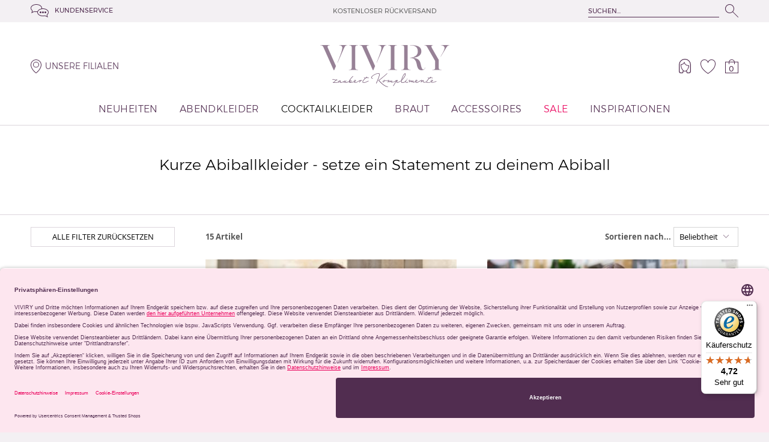

--- FILE ---
content_type: text/html;charset=UTF-8
request_url: https://viviry.de/cocktailkleider.abiballkleider.html
body_size: 11222
content:
<!DOCTYPE HTML><html lang="de"><head><meta http-equiv="Content-Type" content="text/html; charset=UTF-8"><!--

	 - - - - - - - - - - - - -
	| (c) Design/Realisierung |
	|   schleicher-farm.com   |
	| (+49) 176 - 24 11 88 84 |
	| www.schleicher-farm.com |
	 - - - - - - - - - - - - -

--><base data-link="files/" data-public="viviry/" href="https://viviry.de/"><meta charset="utf-8"><meta content="IE=edge" http-equiv="X-UA-Compatible"><meta content="width=device-width, initial-scale=1.0" name="viewport"><link href="viviry/css/fontfiles.css?v=202601201534" rel="stylesheet" type="text/css"><link href="viviry/css/styles.css?v=202601201534" rel="stylesheet" type="text/css"><script src="viviry/js/init.js?v=202601201534"></script><script async="" data-language="de" data-settings-id="BfU8FmEQc" id="usercentrics-cmp" src="//app.usercentrics.eu/browser-ui/latest/loader.js"></script><title>Entdecke jetzt: Abiballkleider kurz | VIVIRY</title><link href="/apple-touch-icon.png" rel="apple-touch-icon" sizes="180x180"><link href="/favicon-32x32.png" rel="icon" sizes="32x32" type="image/png"><link href="/favicon-16x16.png" rel="icon" sizes="16x16" type="image/png"><link href="/site.webmanifest" rel="manifest"><link color="#824881" href="/safari-pinned-tab.svg" rel="mask-icon"><meta content="#824881" name="msapplication-TileColor"><meta content="#ffffff" name="theme-color"><meta name="keywords" content="abiballkleider kurz, abikleid kurz, kurze abiballkleider, abikleider kurz, kleider abiball kurz, kurze kleider abiball, abiballkleid kurz, abiballkleider online, abiballkleider shop, abiballkleider kaufen, abiballkleider, abiballkleid"><meta name="description" content="Abiballkleider kurz ➤ Online &amp; Filialen ✓ Auf Rechnung ✓ große Auswahl ✓ Rückversand 0€ ❤ Versand aus DE ➨ Jetzt Abikleider kurz shoppen"><!-- Google Tag Manager -->
<script>(function(w,d,s,l,i){w[l]=w[l]||[];w[l].push({'gtm.start':
new Date().getTime(),event:'gtm.js'});var f=d.getElementsByTagName(s)[0],
j=d.createElement(s),dl=l!='dataLayer'?'&l='+l:'';j.async=true;j.src=
'https://www.googletagmanager.com/gtm.js?id='+i+dl;f.parentNode.insertBefore(j,f);
})(window,document,'script','dataLayer','GTM-TTPL4RW');</script>
<!-- End Google Tag Manager -->

<meta name="google-site-verification" content="nQ_Ie-alXN9xMYtIUfKBTBGpBMsXu5s1IGBeUjTkaCY" />
<meta name="google-site-verification" content="BJP80ONIYs1EyWgCkXrRKbvpOWTWkV5YdkSySeMOv-M" />
<meta name="facebook-domain-verification" content="gt2c4kpuut4gsjcl5d6ryhywsqyu6w" /></head><body data-page-type="category-cocktailkleider"><!-- Google Tag Manager (noscript) -->
<noscript><iframe src="https://www.googletagmanager.com/ns.html?id=GTM-TTPL4RW"
height="0" width="0" style="display:none;visibility:hidden"></iframe></noscript>
<!-- End Google Tag Manager (noscript) --><nav aria-label="skip_links" class="nav-skip-links"><a class="nav-skip-links__item screen-reader-text" href="#main-content">Zum Hauptinhalt springen</a><a class="nav-skip-links__item screen-reader-text" href="#primary-navigation">Zur Navigation springen</a><a class="nav-skip-links__item screen-reader-text" href="#header-search">Zur Suche springen</a><a class="nav-skip-links__item screen-reader-text" href="#footer-content">Zum Footer springen</a></nav><div class="container"><div class="containerInner"><header class="header"><div class="rowFluid header__topRow"><div class="row"><div class="header__topBarGrid"><a class="header__serviceLink linkIcon" href="info/kundenservice.html"><i class="icon-balloons"></i><span>Kundenservice</span></a><div class="header__slogan">Kostenloser Rückversand</div><div class="headerSearch" id="header-search" tabindex="-1"><form action="search/" method="get"><div class="headerSearch__loader"></div><input aria-label="Suchen..." autocomplete="off" id="search-input" name="q" placeholder="Suchen..." type="text" value=""><button aria-label="Suchen..." type="submit"><i class="icon-zoom"></i></button></form></div></div></div></div><div class="row header__mainRow"><div class="header__mainRowGrid"><div class="headerSearch__toggle"><i class="icon-zoom"></i></div><a class="header__selectBranch linkIcon" href="info/stores.html"><i class="icon-placemark"></i><span>Unsere Filialen</span></a><a class="headerLogo header__logo" href="" title="Abendkleider und Ballkleider | VIVIRY"><span><i aria-label="Abendkleider und Ballkleider | VIVIRY" class="icon-logo" role="img"></i></span><span><i class="icon-laubert-complimente"></i></span></a><div class="header__serviceNav"><div class="header__account"><a aria-label="Mein Account" href="account/" title="Mein Account"><i class="icon-person"></i></a></div><a aria-label="Wunschliste" class="my_wishlist header__fav" href="wishlist.html" title="Wunschliste"><i class="icon-fav"></i><span class="headerItemCounter wl">0</span></a><a aria-label="Warenkorb" class="my_cart header__cart" href="cart.html" title="Warenkorb"><i class="icon-cart"></i><span class="headerItemCounter wk">0</span></a></div><div class="primaryNavBtn"><div></div></div></div><div class="headerCart"><div class="headerCart__inner"><dl class="headerCart__total"><dt>Gesamtbetrag <span class="headerCart__totalNote">(inkl. MwSt.)</span></dt><dd>€ 0,00</dd></dl><a class="btn btn_base1 btn_red" href="cart.html"><span class="btn__text">Zur einkaufstasche</span></a></div></div><nav aria-label="main_navigation" class="primaryNav" id="primary-navigation" role="navigation" tabindex="-1"><ul class="primaryNav__l1"><li><a aria-expanded="false" aria-haspopup="true" href="festliche-kleider.html" id="fltr_rubric_1" title="Festliche Kleider online kaufen | VIVIRY" class="">Neuheiten</a></li><li><a aria-expanded="false" aria-haspopup="true" href="abendkleider.html" id="fltr_rubric_2" title="Abendkleider für unvergessliche Momente online kaufen" class="">Abendkleider</a><div aria-label="submenu_title Abendkleider" class="primaryNav__l2-wrapper" role="region"><div class="row"><div class="primaryNav__l2-body"><div class="gridCol"><div class="primaryNav__heading">Nach Anlass</div><ul class="primaryNav__l2"><li><a href="abendkleider.abiballkleider.html" class="is-active">Abiballkleider</a></li><li><a href="abendkleider.abschlussballkleider.html">Abschlussballkleider</a></li><li><a href="abendkleider.ballkleider.html">Ballkleider</a></li><li><a href="abendkleider.jugendweihe-kleider.html">Jugendweihe Kleider</a></li><li><a href="abendkleider.konfirmationskleider.html">Konfirmationskleider</a></li><li><a href="abendkleider.tanzabschlussball-kleid.html">Tanzabschlussballkleider</a></li><li><a href="abendkleider.trauzeuginkleider.html">Trauzeuginkleider</a></li><li><a href="abendkleider.kleider-fuer-hochzeitsgaeste.html">Kleider für Hochzeitsgäste</a></li><li><a href="abendkleider.brautjungfernkleider.html">Brautjungfernkleider</a></li></ul></div><div class="gridCol"><div class="primaryNav__heading">Nach Stil</div><ul class="primaryNav__l2"><li><a href="abendkleider.rueckenfrei.html">Rückenfreie Kleider</a></li><li><a href="abendkleider.schulterfrei.html">Schulterfreie Kleider</a></li><li><a href="abendkleider.figurbetont.html">Figurbetonte Kleider</a></li><li><a href="abendkleider.mit-schlitz.html">Kleider mit Schlitz</a></li><li><a href="abendkleider.mit-aermel.html">Kleider mit Arm</a></li><li><a href="abendkleider.Satinkleider.html">Satinkleider</a></li></ul></div></div></div></div></li><li><a aria-expanded="false" aria-haspopup="true" href="cocktailkleider.html" id="fltr_rubric_10" title="Cocktailkleider und kurze Abendkleider bestellen | VIVIRY" class=" is-active">Cocktailkleider</a><div aria-label="submenu_title Cocktailkleider" class="primaryNav__l2-wrapper" role="region"><div class="row"><div class="primaryNav__l2-body"><div class="gridCol"><div class="primaryNav__heading">Nach Anlass</div><ul class="primaryNav__l2"><li><a href="cocktailkleider.abiballkleider.html" class="is-active">Abiballkleider</a></li><li><a href="cocktailkleider.abschlussballkleider.html">Abschlussballkleider</a></li><li><a href="cocktailkleider.ballkleider.html">Ballkleider</a></li><li><a href="cocktailkleider.jugendweihe-kleider.html">Jugendweihe Kleider</a></li><li><a href="cocktailkleider.konfirmationskleider.html">Konfirmationskleider</a></li><li><a href="cocktailkleider.tanzabschlussball-kleid.html">Tanzabschlussballkleider</a></li><li><a href="cocktailkleider.trauzeuginkleider.html">Trauzeuginkleider</a></li><li><a href="cocktailkleider.kleider-fuer-hochzeitsgaeste.html">Kleider für Hochzeitsgäste</a></li><li><a href="cocktailkleider.brautjungfernkleider.html">Brautjungfernkleider</a></li></ul></div><div class="gridCol"><div class="primaryNav__heading">Nach Stil</div><ul class="primaryNav__l2"><li><a href="cocktailkleider.rueckenfrei.html">Rückenfreie Kleider</a></li><li><a href="cocktailkleider.schulterfrei.html">Schulterfreie Kleider</a></li><li><a href="cocktailkleider.figurbetont.html">Figurbetonte Kleider</a></li><li><a href="cocktailkleider.mit-schlitz.html">Kleider mit Schlitz</a></li><li><a href="cocktailkleider.mit-aermel.html">Kleider mit Arm</a></li><li><a href="cocktailkleider.Satinkleider.html">Satinkleider</a></li></ul></div></div></div></div></li><li><a aria-expanded="false" aria-haspopup="true" href="brautkleider.html" id="fltr_rubric_14" title="Brautkleider und Standesamtkleider online kaufen" class="">Braut</a></li><li><a aria-expanded="false" aria-haspopup="true" href="abendkleider-accessoires.html" id="fltr_rubric_12" title="Accessoires zum Abendkleid online kaufen" class="">Accessoires</a></li><li><a aria-expanded="false" aria-haspopup="true" href="guenstige-abendkleider.html" id="fltr_rubric_11" title="Günstige Abendkleider von VIVIRY" class="primaryNav__highlight">Sale</a></li><li><a href="info/inspiration.html" id="fltr_rubric_23" title="Abendkleider Inspirationen">Inspirationen</a></li></ul><ul class="primaryNav__l1 primaryNav__annexNav"><li><a href="info/ueber-viviry-abendkleider.html" title="">Über uns</a><div aria-label="submenu_title Über uns" class="primaryNav__l2-wrapper" role="region"><div class="row"><div class="primaryNav__l2-body"><ul class="primaryNav__l2"><li><a href="info/unser-team.html" title="">Unser Team</a></li><li><a href="info/karriere.html" title="">Karriere</a></li><li><a href="info/arbeiten-bei-viviry.html" title="">Arbeiten bei VIVIRY</a></li><li><a href="info/impressum.html" title="">Impressum</a></li><li><a href="info/gewinnspiel.html" title="">Gewinnspiel Teilnahmebedingungen</a></li><li><a href="info/partner.html" title="">Partner</a></li><li><a href="info/presse.html" title="">Presse</a></li></ul></div></div></div></li><li><a href="info/kundenservice.html" title="">Kundenservice</a><div aria-label="submenu_title Kundenservice" class="primaryNav__l2-wrapper" role="region"><div class="row"><div class="primaryNav__l2-body"><ul class="primaryNav__l2"><li><a href="info/fragen_und_antworten.html" title="">Fragen und Antworten</a></li><li><a href="info/zahlung_und_versand.html" title="">Zahlung und Versand</a></li><li><a href="info/groessentabelle-abendkleider.html" title="">Größentabelle-Abendkleider</a></li><li><a href="info/warenrueckgabe.html" title="">Warenrückgabe</a></li><li><a href="info/widerrufsrecht.html" title="">Widerrufsbelehrung</a></li><li><a href="info/datenschutz.html" title="">Datenschutz und AGBs</a></li></ul></div></div></div></li><li><a href="info/stores.html" title="">Unsere Filialen</a><div aria-label="submenu_title Unsere Filialen" class="primaryNav__l2-wrapper" role="region"><div class="row"><div class="primaryNav__l2-body"><ul class="primaryNav__l2"><li><a href="info/abendkleider-mainz.html" title="">Mainz</a></li><li><a href="info/abendkleider-berlin.html" title="">Berlin</a></li><li><a href="info/abendkleider-hamburg.html" title="">Hamburg</a></li><li><a href="info/abendkleider-nuernberg.html" title="">Nürnberg</a></li><li><a href="info/abendkleider-hannover.html" title="">Hannover</a></li><li><a href="info/abendkleider-duesseldorf.html" title="">Düsseldorf</a></li><li><a href="info/abendkleider-koeln.html" title="">Köln</a></li><li><a href="info/abendkleider-frankfurt.html" title="">Frankfurt am Main</a></li><li><a href="info/abendkleider-stuttgart.html" title="">Stuttgart</a></li><li><a href="info/abendkleider-muenchen.html" title="">München</a></li><li><a href="info/abendkleider-leipzig.html" title="">Leipzig</a></li></ul></div></div></div></li><li><a href="info/inspiration.html" title="">Inspirationen</a><div aria-label="submenu_title Inspirationen" class="primaryNav__l2-wrapper" role="region"><div class="row"><div class="primaryNav__l2-body"><ul class="primaryNav__l2"><li><a href="info/einzigartig-auf-deinem-abiball.html" title="">Einzigartig auf deinem Abiball</a></li><li><a href="info/Kleider-fuer-muetter-zur-konfirmation.html" title="">Kleider für Mütter zur Konfirmation</a></li><li><a href="info/welche-schuhe-zum-abendkleid.html" title="">Welche Schuhe zum Abendkleid?</a></li><li><a href="info/welches-korsettkleid-passt-zu-mir.html" title="">Welches Korsettkleid passt zu mir?</a></li><li><a href="info/tanzball-und-abschlussball-trends-2025.html" title="">Tanzball &amp; Abschlussball Trends 2025 </a></li><li><a href="info/abiballkleider-2026.html" title="">Abiballkleider 2026 – Die schönsten Abiballkleider und Trends</a></li><li><a href="info/was-traegt-man-unter-einem-kleid.html" title="">Was trägt man unter einem Abendkleid?</a></li><li><a href="info/figurtypen.html" title="">Figurtypen</a></li><li><a href="info/abendkleider-stoffe.html" title="">Abendkleider Stoffe</a></li><li><a href="info/abendkleider-schnitte.html" title="">Abendkleider Schnitte</a></li><li><a href="info/aenderungsmoeglichkeiten.html" title="">Änderungsmöglichkeiten</a></li><li><a href="info/wie-lang-sollten-abendkleider-sein.html" title="">Wie lang sollten Abendkleider sein</a></li><li><a href="info/accessoires-zum-abendkleid.html" title="">Accessoires zum Abendkleid </a></li><li><a href="info/abiballkleider.html" title="">Abiballkleid finden</a></li><li><a href="info/abiball-planen.html" title="">Abiball planen</a></li><li><a href="info/abendkleid-finden.html" title="">Abiballkleider Anprobe (Video)</a></li><li><a href="info/kleid-zeugnisverleihung.html" title="">Kleider für die Zeugnisverleihung</a></li><li><a href="info/kleider-fuer-muetter-zum-abiball.html" title="">Kleider für Mütter zum Abiball</a></li><li><a href="info/verlobungskleid.html" title="">Verlobungskleid</a></li><li><a href="info/standesamtkleider.html" title="">Standesamtkleid finden</a></li><li><a href="info/kleider-hochzeitsgast.html" title="">Hochzeitsgast-Kleider</a></li><li><a href="info/kurze-kleider-hochzeitsgast.html" title="">Kurze Hochzeitsgast-Kleider</a></li><li><a href="info/brautjungfernkleider.html" title="">Brautjungfernkleider</a></li><li><a href="info/satinkleider.html" title="">Satinkleider</a></li><li><a href="info/konfirmationskleider.html" title="">Kleider für Konfirmation, Firmung oder Jugendweihe</a></li><li><a href="info/tanzabschlussball-kleider.html" title="">Tanzabschlussball Kleider</a></li><li><a href="info/abschlussballkleider.html" title="">Abschlussballkleider</a></li><li><a href="info/ballkleider-kurz.html" title="">Ballkleider kurz</a></li><li><a href="info/prinzessin-ballkleid.html" title="">Prinzessin Ballkleid</a></li><li><a href="info/rueckenfreies-abendkleid.html" title="">Rückenfreies Abendkleid</a></li><li><a href="info/glitzerkleider-paillettenkleider.html" title="">Glitzerkleider</a></li><li><a href="info/schlichte-kleider.html" title="">Schlichte Kleider</a></li><li><a href="info/das-kleine-schwarze.html" title="">Das kleine Schwarze</a></li><li><a href="info/abendkleider.html" title="">Abendkleider Style Ratgeber</a></li><li><a href="info/Kleider-fuer-kleine-Frauen.html" title="">Kleider für kleine Frauen</a></li><li><a href="info/silvester-kleider.html" title="">Silvester Kleider</a></li><li><a href="info/abendkleider-wie-waschen.html" title="">Abendkleider wie waschen</a></li></ul></div></div></div></li></ul></nav></div></header><main class="main" id="main-content" tabindex="-1"><div class="topSection"><div class="row"><h2>Kurze Abiballkleider - setze ein Statement zu deinem Abiball</h2></div></div><div class="rowFluid _borders _baseMargin"><div class="row _basePad"><div class="layout layout_catFilter"><div class="layout__col"><div class="catFilterToggle">Filter</div><a class="btn btn_base btn_llilac btn_outline catFilterReset" tabindex="0"><span class="btn__text">Alle Filter zurücksetzen</span></a></div><div class="layout__col"><div class="filter"><div class="filter__qtty">15 Artikel</div><div class="filter__type"><div class="filter__title">Sortieren nach...</div><select class="itemlist_sort" tabindex="0"><option value="ord_asc" selected>Beliebtheit</option><option value="price_desc">Preis absteigend</option><option value="price_asc">Preis aufsteigend</option></select></div></div></div></div><div class="layout layout_cat"><div class="layout__col"><div class="catFilter"><div class="catFilterHeading catFilter__heading"><div class="catFilterHeading__title">Farbe</div><a class="catFilterHeading__reset" id="color" tabindex="0">löschen</a></div><div class="catFilter__section"><ul class="catFilter__type catFilter__type_colors"><li tabindex="0"><label><input id="fltr_color_1" tabindex="-1" type="checkbox"><span class="catFilter__color" style="background:#000000"></span>Schwarz</label></li><li tabindex="0"><label><input id="fltr_color_2" tabindex="-1" type="checkbox"><span class="catFilter__color" style="background:linear-gradient(45deg, #9c9c9c, #e4e4e4)"></span>Silber / Grau</label></li><li tabindex="0"><label><input id="fltr_color_3" tabindex="-1" type="checkbox"><span class="catFilter__color" style="background:#f0f0f0"></span>Weiß</label></li><li tabindex="0"><label><input id="fltr_color_4" tabindex="-1" type="checkbox"><span class="catFilter__color" style="background:#e4ccc1"></span>Nude</label></li><li tabindex="0"><label><input id="fltr_color_5" tabindex="-1" type="checkbox"><span class="catFilter__color" style="background:#d60d2e"></span>Rot</label></li><li tabindex="0"><label><input id="fltr_color_8" tabindex="-1" type="checkbox"><span class="catFilter__color" style="background:#ffacba"></span>Rosa</label></li><li tabindex="0"><label><input id="fltr_color_9" tabindex="-1" type="checkbox"><span class="catFilter__color" style="background:#8e402a"></span>Braun/Kupfer</label></li><li tabindex="0"><label><input id="fltr_color_10" tabindex="-1" type="checkbox"><span class="catFilter__color" style="background:#d0a6f4"></span>Flieder</label></li><li tabindex="0"><label><input id="fltr_color_11" tabindex="-1" type="checkbox"><span class="catFilter__color" style="background:#2838d2"></span>Blau</label></li><li tabindex="0"><label><input id="fltr_color_12" tabindex="-1" type="checkbox"><span class="catFilter__color" style="background:#a6dafb"></span>Himmelblau</label></li><li tabindex="0"><label><input id="fltr_color_14" tabindex="-1" type="checkbox"><span class="catFilter__color" style="background:#b3f8ed"></span>Mint/ Türkis</label></li><li tabindex="0"><label><input id="fltr_color_15" tabindex="-1" type="checkbox"><span class="catFilter__color" style="background:#17b53c"></span>Grün</label></li><li tabindex="0"><label><input id="fltr_color_16" tabindex="-1" type="checkbox"><span class="catFilter__color" style="background:linear-gradient(45deg, #b28a51, #fddc88)"></span>Gold / Gelb</label></li><li tabindex="0"><label><input id="fltr_color_17" tabindex="-1" type="checkbox"><span class="catFilter__color" style="background:linear-gradient(45deg, #2bb7da, #fce38f, #f05761)"></span>Mehrfarbig</label></li></ul></div><div class="catFilterHeading catFilter__heading"><div class="catFilterHeading__title">Preis</div><a class="catFilterHeading__reset" id="price" tabindex="0">löschen</a></div><div class="catFilter__section"><ul class="catFilter__type"><li><label><input id="fltr_price_dummy" name="fltr_price_dummy" type="radio" value="0">Bis zu €100</label></li><li><label><input id="fltr_price_dummy" name="fltr_price_dummy" type="radio" value="1">€100 - €200</label></li><li><label><input id="fltr_price_dummy" name="fltr_price_dummy" type="radio" value="2">€200 - €300</label></li><li><label><input id="fltr_price_dummy" name="fltr_price_dummy" type="radio" value="3">€300 - €400</label></li><li><label><input id="fltr_price_dummy" name="fltr_price_dummy" type="radio" value="4">Ab €400</label></li></ul></div><div class="catFilterHeading catFilter__heading"><div class="catFilterHeading__title">Größe</div><a class="catFilterHeading__reset" id="size" tabindex="0">löschen</a></div><div class="catFilter__section"><ul class="catFilter__type catFilter__type_sizes"><li tabindex="0"><label><input id="fltr_size_32" tabindex="-1" type="checkbox">32</label></li><li tabindex="0"><label><input id="fltr_size_34" tabindex="-1" type="checkbox">34</label></li><li tabindex="0"><label><input id="fltr_size_36" tabindex="-1" type="checkbox">36</label></li><li tabindex="0"><label><input id="fltr_size_38" tabindex="-1" type="checkbox">38</label></li><li tabindex="0"><label><input id="fltr_size_40" tabindex="-1" type="checkbox">40</label></li><li tabindex="0"><label><input id="fltr_size_42" tabindex="-1" type="checkbox">42</label></li><li tabindex="0"><label><input id="fltr_size_44" tabindex="-1" type="checkbox">44</label></li><li tabindex="0"><label><input id="fltr_size_46" tabindex="-1" type="checkbox">46</label></li><li tabindex="0"><label><input id="fltr_size_48" tabindex="-1" type="checkbox">48</label></li><li tabindex="0"><label><input id="fltr_size_A" tabindex="-1" type="checkbox">A</label></li><li tabindex="0"><label><input id="fltr_size_B" tabindex="-1" type="checkbox">B</label></li><li tabindex="0"><label><input id="fltr_size_C" tabindex="-1" type="checkbox">C</label></li><li tabindex="0"><label><input id="fltr_size_D" tabindex="-1" type="checkbox">D</label></li><li tabindex="0"><label><input id="fltr_size_uni" tabindex="-1" type="checkbox">uni</label></li></ul><a class="catFilter__helpLink" href="info/groessentabelle-abendkleider.html">Größentabelle</a></div><a class="btn btn_base btn_llilac btn_outline catFilter__reset" href=""><span class="btn__text">Alle Filter zurücksetzen</span></a></div><div class="banners"><div class="adblock"><div class="adimg"><img src="files/sgwa.plugin.adv.model.Advitem/image/87/91/Unser-Versprechen.png" alt="Unser Versprechen"/></div></div></div></div><div class="layout__col"><div class="cat" id="" tabindex="-1"><div aria-label="Cocktailkleid Patty, graublau - € 169,00" class="catItem cat__item" tabindex="0"><div class="catItem__img"><a href="cocktailkleider.i.cocktailkleid-patty-graublau.html" tabindex="-1" title="Cocktailkleid online kaufen: Patty, graublau"><img alt="Cocktailkleid Patty, graublau" class="lazy" data-src="files/t450/viviry.model.Item/image/05/53/cocktailkleid-patty-graublau-v.jpg"><img alt="Cocktailkleid Patty, graublau" class="lazy" data-src="files/t450/viviry.model.Item/backImage/51/54/dcocktailkleid-patty-graublau-h.jpg"></a></div><div class="catItem__name"><a href="cocktailkleider.i.cocktailkleid-patty-graublau.html" tabindex="-1" title="Cocktailkleid online kaufen: Patty, graublau">Cocktailkleid Patty, graublau</a></div><div class="catItem__price catItemPrice">€ 169,00</div></div><div aria-label="Cocktailkleid Nanni-Li, weinrot - € 179,00" class="catItem cat__item" tabindex="0"><div class="catItem__img"><a href="cocktailkleider.i.cocktailkleid-nanni-li-weinrot.html" tabindex="-1" title="Cocktailkleid online kaufen: Nanni-Li, weinrot"><img alt="Cocktailkleid Nanni-Li, weinrot" class="lazy" data-src="files/t450/viviry.model.Item/image/11/66/cocktailkleid-nanni-li-weinrot-v.jpg"><img alt="Cocktailkleid Nanni-Li, weinrot" class="lazy" data-src="files/t450/viviry.model.Item/backImage/78/96/cocktailkleid-nanni-li-weinrot-h.jpg"></a></div><div class="catItem__name"><a href="cocktailkleider.i.cocktailkleid-nanni-li-weinrot.html" tabindex="-1" title="Cocktailkleid online kaufen: Nanni-Li, weinrot">Cocktailkleid Nanni-Li, weinrot</a></div><div class="catItem__price catItemPrice">€ 179,00</div></div><div aria-label="Cocktailkleid Nanni, schwarz - € 179,00" class="catItem cat__item" tabindex="0"><div class="catItem__img"><a href="cocktailkleider.i.cocktailkleid-nanni-schwarz.html" tabindex="-1" title="Cocktailkleid online kaufen: Nanni, schwarz"><img alt="Cocktailkleid Nanni, schwarz" class="lazy" data-src="files/t450/viviry.model.Item/image/32/92/cocktailkleid-nanni-schwarz-v.jpg"><img alt="Cocktailkleid Nanni, schwarz" class="lazy" data-src="files/t450/viviry.model.Item/backImage/00/33/cocktailkleid-nanni-schwarz-h.jpg"></a></div><div class="catItem__name"><a href="cocktailkleider.i.cocktailkleid-nanni-schwarz.html" tabindex="-1" title="Cocktailkleid online kaufen: Nanni, schwarz">Cocktailkleid Nanni, schwarz</a></div><div class="catItem__price catItemPrice">€ 179,00</div></div><div aria-label="Satinkleid Kiana, blau - € 169,00" class="catItem cat__item" tabindex="0"><div class="catItem__img"><a href="cocktailkleider.i.satinkleid-kiana-blau.html" tabindex="-1" title="Satinkleid online kaufen: Kiana, blau"><img alt="Satinkleid Kiana, blau" class="lazy" data-src="files/t450/viviry.model.Item/image/03/03/satinkleid-kiana-blau-v.jpg"><img alt="Satinkleid Kiana, blau" class="lazy" data-src="files/t450/viviry.model.Item/backImage/74/43/satinkleid-kiana-blau-h.jpg"></a></div><div class="catItem__name"><a href="cocktailkleider.i.satinkleid-kiana-blau.html" tabindex="-1" title="Satinkleid online kaufen: Kiana, blau">Satinkleid Kiana, blau</a></div><div class="catItem__price catItemPrice">€ 169,00</div></div><div aria-label="Abendkleid Midi Agnes, fuchsia - € 199,00" class="catItem cat__item" tabindex="0"><div class="catItem__img"><a href="cocktailkleider.i.abendkleid-midi-agnes-fuchsia.html" tabindex="-1" title="Abendkleid Midi online kaufen: Agnes, fuchsia"><img alt="Abendkleid Midi Agnes, fuchsia" class="lazy" data-src="files/t450/viviry.model.Item/image/13/75/abendkleid-midi-agnes-fuchsia-v.jpg"><img alt="Abendkleid Midi Agnes, fuchsia" class="lazy" data-src="files/t450/viviry.model.Item/backImage/95/85/abendkleid-midi-agnes-fuchsia-h.jpg"></a></div><div class="catItem__name"><a href="cocktailkleider.i.abendkleid-midi-agnes-fuchsia.html" tabindex="-1" title="Abendkleid Midi online kaufen: Agnes, fuchsia">Abendkleid Midi Agnes, fuchsia</a></div><div class="catItem__price catItemPrice">€ 199,00</div></div><div aria-label="Cocktailkleid Lori, olivgrün - € 169,00" class="catItem cat__item" tabindex="0"><div class="catItem__img"><a href="cocktailkleider.i.cocktailkleid-lori-olivgruen.html" tabindex="-1" title="Cocktailkleid online kaufen: Lori, olivgrün"><img alt="Cocktailkleid Lori, olivgrün" class="lazy" data-src="files/t450/viviry.model.Item/image/94/31/cocktailkleid-lori-olivgruen-v.jpg"><img alt="Cocktailkleid Lori, olivgrün" class="lazy" data-src="files/t450/viviry.model.Item/backImage/67/71/cocktailkleid-lori-olivgruen-h.jpg"></a></div><div class="catItem__name"><a href="cocktailkleider.i.cocktailkleid-lori-olivgruen.html" tabindex="-1" title="Cocktailkleid online kaufen: Lori, olivgrün">Cocktailkleid Lori, olivgrün</a></div><div class="catItem__price catItemPrice">€ 169,00</div></div><div aria-label="Abendkleid Midi Agnes, hellblau - € 199,00" class="catItem cat__item" tabindex="0"><div class="catItem__img"><a href="cocktailkleider.i.abendkleid-midi-agnes-hellblau.html" tabindex="-1" title="Abendkleid Midi online kaufen: Agnes, hellblau"><img alt="Abendkleid Midi Agnes, hellblau" class="lazy" data-src="files/t450/viviry.model.Item/image/94/51/abendkleid-midi-agnes-hellblau-v.jpg"><img alt="Abendkleid Midi Agnes, hellblau" class="lazy" data-src="files/t450/viviry.model.Item/backImage/28/22/abendkleid-midi-agnes-hellblau-h.jpg"></a></div><div class="catItem__name"><a href="cocktailkleider.i.abendkleid-midi-agnes-hellblau.html" tabindex="-1" title="Abendkleid Midi online kaufen: Agnes, hellblau">Abendkleid Midi Agnes, hellblau</a></div><div class="catItem__price catItemPrice">€ 199,00</div></div><div aria-label="Cockatilkleid Liv, hellblau - € 169,00" class="catItem cat__item" tabindex="0"><div class="catItem__img"><a href="cocktailkleider.i.cocktailkleid-liv-hellblau.html" tabindex="-1" title="Cockatilkleid online kaufen: Liv, hellblau"><img alt="Cockatilkleid Liv, hellblau" class="lazy" data-src="files/t450/viviry.model.Item/image/69/93/cocktailkleid-liv-hellblau-v.jpg"><img alt="Cockatilkleid Liv, hellblau" class="lazy" data-src="files/t450/viviry.model.Item/backImage/00/34/cocktailkleid-liv-hellblau-h.jpg"></a></div><div class="catItem__name"><a href="cocktailkleider.i.cocktailkleid-liv-hellblau.html" tabindex="-1" title="Cockatilkleid online kaufen: Liv, hellblau">Cockatilkleid Liv, hellblau</a></div><div class="catItem__price catItemPrice">€ 169,00</div></div><div aria-label="Cocktailkleid Patty, schwarz - € 169,00" class="catItem cat__item" tabindex="0"><div class="catItem__img"><a href="cocktailkleider.i.cocktailkleid-patty-schwarz.html" tabindex="-1" title="Cocktailkleid online kaufen: Patty, schwarz"><img alt="Cocktailkleid Patty, schwarz" class="lazy" data-src="files/t450/viviry.model.Item/image/83/93/cocktailkleid-patty-schwarz-v.jpg"><img alt="Cocktailkleid Patty, schwarz" class="lazy" data-src="files/t450/viviry.model.Item/backImage/73/24/cocktailkleid-patty-schwarz-h.jpg"></a></div><div class="catItem__name"><a href="cocktailkleider.i.cocktailkleid-patty-schwarz.html" tabindex="-1" title="Cocktailkleid online kaufen: Patty, schwarz">Cocktailkleid Patty, schwarz</a></div><div class="catItem__price catItemPrice">€ 169,00</div></div><div aria-label="Abendkleid Midi Enya, rosa - € 229,00" class="catItem cat__item" tabindex="0"><div class="catItem__img"><a href="cocktailkleider.i.abendkleid-midi-enya-rosa.html" tabindex="-1" title="Abendkleid Midi online kaufen: Enya, rosa"><img alt="Abendkleid Midi Enya, rosa" class="lazy" data-src="files/t450/viviry.model.Item/image/46/23/abendkleid-enya-rosa-v.jpg"><img alt="Abendkleid Midi Enya, rosa" class="lazy" data-src="files/t450/viviry.model.Item/backImage/36/28/abendkleid-midi-enya-rosa-h.jpg"></a></div><div class="catItem__name"><a href="cocktailkleider.i.abendkleid-midi-enya-rosa.html" tabindex="-1" title="Abendkleid Midi online kaufen: Enya, rosa">Abendkleid Midi Enya, rosa</a></div><div class="catItem__price catItemPrice">€ 229,00</div></div><div aria-label="Abendkleid Midi Agnes, rosa - € 199,00" class="catItem cat__item" tabindex="0"><div class="catItem__img"><a href="cocktailkleider.i.abendkleid-midi-agnes-rosa.html" tabindex="-1" title="Abendkleid Midi online kaufen: Agnes, rosa"><img alt="Abendkleid Midi Agnes, rosa" class="lazy" data-src="files/t450/viviry.model.Item/image/51/19/abendkleid-midi-agnes-rosa-v.jpg"><img alt="Abendkleid Midi Agnes, rosa" class="lazy" data-src="files/t450/viviry.model.Item/backImage/79/19/abendkleid-midi-agnes-rosa-h.jpg"></a></div><div class="catItem__name"><a href="cocktailkleider.i.abendkleid-midi-agnes-rosa.html" tabindex="-1" title="Abendkleid Midi online kaufen: Agnes, rosa">Abendkleid Midi Agnes, rosa</a></div><div class="catItem__price catItemPrice">€ 199,00</div></div><div aria-label="Abendkleid Midi Agnes, salbeigrün - € 199,00" class="catItem cat__item" tabindex="0"><div class="catItem__img"><a href="cocktailkleider.i.abendkleid-midi-agnes-salbeigruen.html" tabindex="-1" title="Abendkleid Midi online kaufen: Agnes, salbeigrün"><img alt="Abendkleid Midi Agnes, salbeigrün" class="lazy" data-src="files/t450/viviry.model.Item/image/14/78/abendkleid-midi-agnes-salbeigruen-v.jpg"><img alt="Abendkleid Midi Agnes, salbeigrün" class="lazy" data-src="files/t450/viviry.model.Item/backImage/79/29/abendkleid-midi-agnes-salbeigruen-h.jpg"></a></div><div class="catItem__name"><a href="cocktailkleider.i.abendkleid-midi-agnes-salbeigruen.html" tabindex="-1" title="Abendkleid Midi online kaufen: Agnes, salbeigrün">Abendkleid Midi Agnes, salbeigrün</a></div><div class="catItem__price catItemPrice">€ 199,00</div></div><div aria-label="Satinkleid Kiana, weiß - € 169,00" class="catItem cat__item" tabindex="0"><div class="catItem__img"><a href="cocktailkleider.i.satinkleid-kiana-wei%C3%9F.html" tabindex="-1" title="Satinkleid online kaufen: Kiana, weiß"><img alt="Satinkleid Kiana, weiß" class="lazy" data-src="files/t450/viviry.model.Item/image/49/98/satinkleid-kiana-weiss-v.jpg"><img alt="Satinkleid Kiana, weiß" class="lazy" data-src="files/t450/viviry.model.Item/backImage/54/49/satinkleid-kiana-weiss-h.jpg"></a></div><div class="catItem__name"><a href="cocktailkleider.i.satinkleid-kiana-wei%C3%9F.html" tabindex="-1" title="Satinkleid online kaufen: Kiana, weiß">Satinkleid Kiana, weiß</a></div><div class="catItem__price catItemPrice">€ 169,00</div></div><div aria-label="Cocktailkleid Patty, dunkelblau - € 169,00" class="catItem cat__item" tabindex="0"><div class="catItem__img"><a href="cocktailkleider.i.cocktailkleid-patty-dunkelblau.html" tabindex="-1" title="Cocktailkleid online kaufen: Patty, dunkelblau"><img alt="Cocktailkleid Patty, dunkelblau" class="lazy" data-src="files/t450/viviry.model.Item/image/57/57/cocktailkleid-patty-dunkelblau-v.jpg"><img alt="Cocktailkleid Patty, dunkelblau" class="lazy" data-src="files/t450/viviry.model.Item/backImage/75/41/cocktailkleid-patty-dunkelblau-h.jpg"></a></div><div class="catItem__name"><a href="cocktailkleider.i.cocktailkleid-patty-dunkelblau.html" tabindex="-1" title="Cocktailkleid online kaufen: Patty, dunkelblau">Cocktailkleid Patty, dunkelblau</a></div><div class="catItem__price catItemPrice">€ 169,00</div></div><div aria-label="Cocktailkleid Patty, grün - € 169,00" class="catItem cat__item" tabindex="0"><div class="catItem__img"><a href="cocktailkleider.i.cocktailkleid-patty-gruen.html" tabindex="-1" title="Cocktailkleid online kaufen: Patty, grün"><img alt="Cocktailkleid Patty, grün" class="lazy" data-src="files/t450/viviry.model.Item/image/35/03/cocktailkleid-patty-grün-v .jpg"><img alt="Cocktailkleid Patty, grün" class="lazy" data-src="files/t450/viviry.model.Item/backImage/73/57/cocktailkleid-patty-gruen-h.jpg"></a></div><div class="catItem__name"><a href="cocktailkleider.i.cocktailkleid-patty-gruen.html" tabindex="-1" title="Cocktailkleid online kaufen: Patty, grün">Cocktailkleid Patty, grün</a></div><div class="catItem__price catItemPrice">€ 169,00</div></div></div></div></div></div></div><div class="rowFluid"><div class="row _basePad"><div class="layout layout_2cols-wideRight"><div class="layout__col"></div><div class="layout__col"><h1>Abiballkleider kurz oder auch Abikleider kurz - Tipps und Empfehlungen von VIVIRY</h1>
<h2>Um Tipps für das passende kurze Abiballkleid zu finden, wird als Suchbegriff häufig der Ausdruck Abiballkleider kurz oder auch Abikleider kurz verwendet. Gemeint ist aber immer das gleiche: das perfekte kurze Kleid für den Abiball. Hier sind Tipps von VIVIRY, die dir die Entscheidung für dein Traumkleid erleichtern werden.</h2>
<h3>Abiballkleider kurz oder lang? </h3>
<p>Die Frage lässt sich sehr schnell beantworten: beides geht. Der Trend geht zwar ganz klar zum langen Kleid für den Abiball, wohingegen das kurze Kleid tendenziell eher zur Zeugnisvergabe bzw. zur Entlassung genommen wird. Aber auch kurze Abiballkleider haben eindeutig auch ihre Vorteile. Hier ist warum…</p>
<h3>Abiballkleider kurz – setze ein Statement zu deinem Abiball</h3>
<p>Der Abiball steht bevor und die Suche nach dem perfekten Abiballkleid beginnt. Die Aufregung und Spannung sind groß und schnell kommt die Frage auf: Welche Farbe, welcher Schnitt oder welchen Stoff soll mein Abendkleid für diesen besonderen und einzigartigen Anlass haben? Eins ist sicher – den Vorstellungen unserer zauberhaften Kundinnen sind keine Grenzen gesetzt und VIVIRY bietet eine exklusive Auswahl an farbreichen Modellen in unterschiedlichen Schnitten, sodass für jeden etwas dabei ist.</p>
<p>Der Abiball ist ein magischer Abend. Der krönende Abschluss der Schule wird gefeiert, viele Schüler und Schülerinnen beginnen danach ein Studium, eine Ausbildung oder begeben sich auf eine abenteuerliche Reise. Der Schritt zum Erwachsenenleben ist also nah und deshalb sollte man die Korken knallen. Besonders für unsere Kundinnen ist es ein wichtiger Anlass, zu dem sie ein atemberaubend schönes Abendkleid tragen möchten. Oft ist die Entscheidung für das perfekte Traumkleid schnell getroffen, aber manchmal braucht es auch ein paar schicke Modelle bevor man sich in seinen individuellen Mädchentraum aus Tüll oder Satin verliebt. Nun aber die entscheidende Frage: <strong>Abiballkleider kurz</strong> oder lang? VIVIRY schenkt dir Tipps und Inspirationen für die Wahl des perfekten kurzen Abiballkleides.</p>
<h3>Abiballkleider kurz: welche Vorteile gibt es?</h3>
<p>Wie schon gesagt werden zum Abiball vermehrt lange Kleider ausgewählt. Jedoch beobachten wir, dass je nach Art der Feier, je nach Location und nicht zuletzt auch je nach persönlicher Vorliebe auch kurze Abiballkleider gerne genommen werden. Satte Farben, auffallende Schnitte oder verspielte Tüllröcke – ein kurzes Abikleid ist der absolute Hingucker! Der luftige Schnitt ist besonders im Sommer ein Segen und ermöglicht beim Tanz, beim Essen und bei der Aftershowparty absolute Beinfreiheit. Mit aufregenden Pumps, schicken Accessoires und einer glamourösen Clutch wird der Look eines sommerlichen Abiballkleids perfekt abgerundet. Wenn der Sommerabend eintritt kann ein dünner Bolero von VIVIRY oder ein leichtes Seidentuch über die Schultern gelegt werden. Eine Vielzahl unserer kurzen Abiballkleider wird mit einem passenden Seidentuch angeboten. Außerdem betonen kurze Abikleider besonders die schönen Beine und lassen das glamouröse Outfit verspielt, jugendlich und dennoch feminin wirken.</p>
<h3>Abikleider kurz - absolute Verwandlungskünstler und auch nach dem Abiball vielseitig einsetzbar</h3>
<p>Da neben dem Abiball meist noch die Akademische Feier zur Übergabe der Abiturzeugnisse vorgesehen ist, wünschen sich unsere Kundinnen meist zwei Abiballkleider, die für die jeweilige Zeremonie geeignet sind. Da unsere Kundinnen zur offiziellen Feier der Zeugnisübergabe gerne kurze Cocktailkleider tragen, können kurze Abiballkleider daher vielseitiger und öfter getragen werden, da ein Kleid für zwei Events verwendet wird. So kann ein Cocktailkleid perfekt für jeden Anlass getragen werden. Mit geschlossenen Pumps zur akademischen Feier und sexy High Heels für den Abend wird das Abiballkleid in kurz mit unterschiedlichen Styles zur Geltung gebracht.</p>
<p>Auch nach dem Abiball sollte das zauberhafte kurze Abiballkleid nicht in den Tiefen eines Kleiderschrankes verschwinden. Mit einer coolen Jeansjacke für eine Sommerparty oder mit schicken Pumps zum Ausgehen – Abiballkleider kurz sind wahre Verwandlungskünstler. Wenn du neue Accessoires benötigst, die deinem kurzen Abendkleid das gewisse Extra verleihen, kannst du jederzeit in einem VIVIRY Store vorbeikommen und dich exklusiv beraten lassen. Unsere fachkundigen und liebevollen Mitarbeiter stehen dir gerne zur Seite – entweder ein bereits gekauftes kurzes Abendkleid neu zu stylen oder dir bei der Auswahl und Entscheidung für ein neues zauberhaftes Abikleid zu helfen.</p>
<h3>Abiballkleider kurz und das richtige Material - Tüll, Chiffon oder Satin</h3>
<p>Nicht nur lange Abiballkleider lassen Mädchenträume wahr werden. Auch kurze Abiballkleider überzeugen in voller Länge für offizielle und schicke Anlässe. Besonders pompöse, ausgestellte Tüllkleider werden zu Abibällen gerne getragen. Doch auch kurze Tüllkleider schmeicheln absolut unseren jungen Kundinnen und kommen dem Prinzessinnentraum gleich.<br /> Der Unterrock als auch der Tüll eines kurzen Abikleides schwingt besonders beim Tanzen mit. Schicke Chiffonkleider wirken verspielt und mädchenhaft und können mit einer kräftigen Farbe dein Auftreten unterstreichen. Verführerische Satinkleider, die sich dem Körper anschmiegen und die Weiblichkeit betonen, sind besonders feminin. Kurze Abiballkleider sorgen auf jeden Fall für einen Wow-Effekt!</p>
<p> </p>
<p><span class="text-highlight">Egal ob Abikleider kurz oder lang, lass dir von keinem etwas einreden und höre in jedem Fall auf dein Herz. Nur wenn du dich in deinem Abikleid wirklich wohl fühlst, wirst du deine Schönheit ausstrahlen</span> </p>
<h3>Lange Abiballkleider als Alternative zu Abikleider kurz</h3>
<p>Sollte du dich doch lieber dafür entscheiden, das kurze Abikleid der Zeugnisvergabe vorzubehalten und für Abiball Feier eher ein langes aufregendes Kleid zu tragen, so laden wir dich gerne zu einer Inspirationsrunde ein: <a title="Abiballkleider lang entdecken" href="abendkleider.abiballkleider.html">Abiballkleider lang</a>. Falls deine Entscheidung für ein kurzes Kleid lediglich darauf beruht, dass du das kurze Kleid häufiger anziehen wirst, dann bedenke auch, dass lange Kleider nach dem Tragen auch auf Waden- oder Knielänge gekürzt werden können, um so im neuen Look zu erscheinen. Auch wenn unser Herz bei solchen Vorstellungen blutet, so empfehlen wir dies dennoch, bevor das Kleid ungenutzt hängen bleibt oder du eine Entscheidung für den Abiball triffst, die du vielleicht bereuen könntest. Höre also unbedingt auf dein Herz. Und wenn du dir unsicher bist, probiere eingie Modelle an, um einen Vergleich zu haben. Und nochmal: ein kurzes Abiballkleid passt herrvoragend zum Abiball, wenn du dich darin wohlfühlst!</p>
<p>Lies dir gerne auch unsere <a title="Abiballkleider Tipps durchlesen" href="info/abiballkleider.html">Abiballkleider</a> Tipps durch.</p></div></div></div></div></main><footer class="footer" id="footer-content" tabindex="-1"><div class="rowFluid footer__row1"><div class="row"><div class="grid m-fluid t-1/4"><div class="gridCol"><p class="footer__heading"><a href="info/ueber-viviry-abendkleider.html" title="Abendkleider und Ballkleider | Über VIVIRY">Über VIVIRY</a></p><ul class="footerNav"><li><a href="info/unser-team.html" title="Unser Team">Unser Team</a></li><li><a href="info/karriere.html" title="Karriere bei VIVIRY Abendkleider">Traumjobs</a></li><li><a href="info/arbeiten-bei-viviry.html" title="Arbeiten bei VIVIRY">Arbeiten bei VIVIRY</a></li><li><a href="info/impressum.html" title="">Impressum</a></li><li><a href="info/gewinnspiel.html" title="VIVIRY Gewinnspiel Teilnahmebedingungen">Gewinnspiel TB</a></li><li><a href="info/partner.html" title="Partner von Viviry Abendkleider ">Partner </a></li></ul></div><div class="gridCol"><p class="footer__heading"><a href="info/kundenservice.html" title="Kundenservice bei VIVIRY Abendkleider">kundenservice</a></p><ul class="footerNav"><li><a href="info/fragen_und_antworten.html" title="Fragen und Antworten | VIVIRY Abendkleider">Fragen und Antworten</a></li><li><a href="info/zahlung_und_versand.html" title="Zahlung und Versand | VIVIRY Abendkleider">Zahlung und Versand</a></li><li><a href="info/groessentabelle-abendkleider.html" title="Größentabelle für Abendkleider">Größentabelle-Abendkleider</a></li><li><a href="info/warenrueckgabe.html" title="Warenrückgabe bei VIVIRY">Warenrückgabe</a></li><li><a href="info/widerrufsrecht.html" title="Widerrufsrecht | VIVIRY Abendkleider">Widerrufsbelehrung</a></li><li><a href="info/datenschutz.html" title="">Datenschutz und AGBs</a></li></ul></div><div class="gridCol"><p class="footer__heading"><a href="info/stores.html" title="Abendkleider Geschäfte von VIVIRY">Unsere Filialen</a></p><ul class="footerNav"><li><a href="info/abendkleider-mainz.html" title="VIVIRY Mainz">Mainz</a></li><li><a href="info/abendkleider-berlin.html" title="VIVIRY Berlin">Berlin</a></li><li><a href="info/abendkleider-hamburg.html" title="VIVIRY Hamburg">Hamburg</a></li><li><a href="info/abendkleider-nuernberg.html" title="VIVIRY Nürnberg">Nürnberg</a></li><li><a href="info/abendkleider-hannover.html" title="VIVIRY Hannover">Hannover</a></li><li><a href="info/abendkleider-duesseldorf.html" title="VIVIRY Düsseldorf">Düsseldorf </a></li><li><a href="info/abendkleider-koeln.html" title="VIVIRY Köln">Köln</a></li></ul></div><div class="gridCol"><p class="footer__heading"><a href="info/inspiration.html" title="Abendkleider Inspirationen">Inspirationen</a></p><ul class="footerNav"><li><a href="info/einzigartig-auf-deinem-abiball.html" title="Einzigartig auf deinem Abiball">Einzigartig auf deinem Abiball</a></li><li><a href="info/Kleider-fuer-muetter-zur-konfirmation.html" title="Kleider für Mütter zur Konfirmation | VIVIRY">Kleider für Mütter zur Konfirmation</a></li><li><a href="info/welche-schuhe-zum-abendkleid.html" title="Welche Schuhe zum Abendkleid | VIVIRY">Welche Schuhe zum Abendkleid?</a></li><li><a href="info/welches-korsettkleid-passt-zu-mir.html" title="Welches Korsettkleid passt zu mir? | VIVIRY ">Welches Korsettkleid passt zu mir?</a></li><li><a href="info/tanzball-und-abschlussball-trends-2025.html" title="Die schönsten Abendkleider für deinen großen Auftritt">Tanzball &amp; Abschlussball Trends 2025 </a></li><li><a href="info/abiballkleider-2026.html" title="Die wichtigsten Trends für dein Abiballkleid 2026">Abiballkleider 2026 – Die schönsten Abiballkleider und Trends</a></li></ul></div></div></div></div><div class="rowFluid footer__row2"><div class="row"><div class="grid m-fluid"><div class="gridCol t-1/4"><p class="footer__heading"><a href="info/zahlung_und_versand.html">Zahlungsarten</a></p><div class="footer__paySystems"><i class="icon-sofort"></i><i class="icon-klarna"></i><i class="icon-paypalplus"></i><i class="icon-ec"></i><i class="icon-visa"></i><i class="icon-mastercard"></i><i class="icon-amex"></i></div></div><div class="gridCol t-1/4"><p class="footer__heading"><a href="info/zahlung_und_versand.html">Versandarten</a></p><div class="footer__delivery"><i class="icon-dhlexpress"></i><i class="icon-dhl"></i></div><p class="footer__heading"><a href="info/fragen_und_antworten.html">Sicher Einkaufen</a></p><div class="footer__secure"><div><img alt="Trusted Shops" src="viviry/img/trustedshops.png"></div></div></div><div class="gridCol t-1/2"><p class="footer__heading">VIVIRY-NEWS ABONNIEREN UND 10 €* SICHERN</p><form action="newsletter/" class="footer__subscribe" data-async="async" id="sofo_frm" method="post"><div class="form__row frm_email"><input aria-label="newsletter_email_label" id="newsletter-email" name="email" type="text"><div class="field__message"></div></div><input name="sufosbmt" type="hidden" value="yes"><button aria-label="newsletter_subscribe" type="submit">Abonnieren **</button><div class="form__message">Email-Adresse erfolgreich eingetragen! Um die Newsletter-Anmeldung zu bestätigen, folge bitte dem Link, den wir Dir an diese Email-Adresse verschickt haben.</div></form><div class="grid m-fluid t-1/2 footer__grid1"><div class="gridCol"><p class="footer__heading">Folge uns auf</p><div class="footer__socialMedia"><a href="https://www.facebook.com/viviry.de/" target="_blank" title="VIVIRY auf Facebook"><i class="icon-facebook"></i></a><a href="https://www.pinterest.de/VIVIRY_OFFICIAL/" target="_blank" title="VIVIRY auf Pinterest"><i class="icon-pinterest"></i></a><a href="https://www.instagram.com/viviry_official/" target="_blank" title="VIVIRY auf Instagram"><i class="icon-instagram"></i></a></div></div><div class="gridCol"><div class="footer__couponNote">* Im Wert von 10 €, gilt ab einem Bestellwert von 100 € und ist bis zu 30 Tage nach Newsletter- Anmeldung gültig.<br/>** Unser Newsletter enthält Informationen zu unseren Produkten, Angeboten, Aktionen und unserem Unternehmen. Hinweise zum Datenschutz, Widerruf, Protokollierung sowie der von der Einwilligung umfassten Erfolgsmessung, erhalten Sie in unserer <a href="info/datenschutz.html">Datenschutzerklärung</a>.</div></div></div></div></div><div class="footer__payNote">Alle angegebenen Preise verstehen sich, wenn nicht anders beschrieben, inkl. der gesetzlichen Mehrwertsteuer und zzgl. <a href="info/zahlung_und_versand.html" target="blank">Lieferkosten.</a></div></div></div><div class="rowFluid footer__row3"><div class="row"><div class="grid footer__grid2"><div class="gridCol"><div class="footer__copyright">Copyright © 2007–2026, VIVIRY. Alle Rechte vorbehalten.</div></div><div class="gridCol"><a class="footer__sitecredits" href="https://schleicher-farm.com/"><i class="icon-schleicher-farm" title="Website made on Schleicher-farm.com"></i></a></div></div></div></div></footer><script src="viviry/js/vendor.js?v=202601201534"></script><script src="viviry/js/app.js?v=202601201534"></script></div></div><input id="price_fmt" type="hidden" value="€ #1#"><div id="bottom_code"><script>
    (function () { 
    var _tsid = 'X9036676DED3B416B4DA19C32A815152E'; 
    _tsConfig = { 
        'yOffset': '10', //offset from page bottom
        'variant': 'reviews' //text, default, small, reviews
    };
    var _ts = document.createElement('script');
    _ts.type = 'text/javascript'; 
    _ts.async = true; 
    _ts.src = '//widgets.trustedshops.com/js/' + _tsid + '.js'; 
    var __ts = document.getElementsByTagName('script')[0];
    __ts.parentNode.insertBefore(_ts, __ts);
    })();
</script></div></body></html>

--- FILE ---
content_type: text/css
request_url: https://viviry.de/viviry/css/fontfiles.css?v=202601201534
body_size: 282
content:
@font-face{font-family:'Open Sans';src:url("../fonts/woff2/OpenSansLight.woff2") format('woff2'),url("../fonts/woff/OpenSansLight.woff") format('woff'),url("../fonts/ttf/OpenSansLight.ttf") format('truetype');font-style:normal;font-weight:300}@font-face{font-family:'Open Sans';src:url("../fonts/woff2/OpenSansLightItalic.woff2") format('woff2'),url("../fonts/woff/OpenSansLightItalic.woff") format('woff'),url("../fonts/ttf/OpenSansLightItalic.ttf") format('truetype');font-style:italic;font-weight:300}@font-face{font-family:'Open Sans';src:url("../fonts/woff2/OpenSans.woff2") format('woff2'),url("../fonts/woff/OpenSans.woff") format('woff'),url("../fonts/ttf/OpenSans.ttf") format('truetype');font-style:normal;font-weight:400}@font-face{font-family:'Open Sans';src:url("../fonts/woff2/OpenSansItalic.woff2") format('woff2'),url("../fonts/woff/OpenSansItalic.woff") format('woff'),url("../fonts/ttf/OpenSansItalic.ttf") format('truetype');font-style:italic;font-weight:400}@font-face{font-family:'Open Sans';src:url("../fonts/woff2/OpenSansBold.woff2") format('woff2'),url("../fonts/woff/OpenSansBold.woff") format('woff'),url("../fonts/ttf/OpenSansBold.ttf") format('truetype');font-style:normal;font-weight:700}@font-face{font-family:'Open Sans';src:url("../fonts/woff2/OpenSansBoldItalic.woff2") format('woff2'),url("../fonts/woff/OpenSansBoldItalic.woff") format('woff'),url("../fonts/ttf/OpenSansBoldItalic.ttf") format('truetype');font-style:italic;font-weight:700}@font-face{font-family:'Montserrat';src:url("../fonts/woff2/MontserratLight.woff2") format('woff2'),url("../fonts/woff/MontserratLight.woff") format('woff'),url("../fonts/ttf/MontserratLight.ttf") format('truetype');font-style:normal;font-weight:300}@font-face{font-family:'Montserrat';src:url("../fonts/woff2/MontserratLightItalic.woff2") format('woff2'),url("../fonts/woff/MontserratLightItalic.woff") format('woff'),url("../fonts/ttf/MontserratLightItalic.ttf") format('truetype');font-style:italic;font-weight:300}@font-face{font-family:'Montserrat';src:url("../fonts/woff2/Montserrat.woff2") format('woff2'),url("../fonts/woff/Montserrat.woff") format('woff'),url("../fonts/ttf/Montserrat.ttf") format('truetype');font-style:normal;font-weight:400}@font-face{font-family:'Montserrat';src:url("../fonts/woff2/MontserratItalic.woff2") format('woff2'),url("../fonts/woff/MontserratItalic.woff") format('woff'),url("../fonts/ttf/MontserratItalic.ttf") format('truetype');font-style:italic;font-weight:400}

--- FILE ---
content_type: text/css
request_url: https://viviry.de/viviry/css/styles.css?v=202601201534
body_size: 43919
content:
html{font-size:62.5%;-ms-text-size-adjust:100%;-webkit-text-size-adjust:100%}body{margin:0}article,aside,details,figcaption,figure,footer,header,main,menu,nav,section,summary{display:block}audio:not([controls]){height:0;display:none}progress{vertical-align:baseline}template,[hidden]{display:none}a{background-color:transparent;-webkit-text-decoration-skip:objects}a:hover,a:active{outline-width:0}abbr[title]{border-bottom:none;text-decoration:underline;text-decoration:underline dotted}b,strong{font-weight:inherit}b,strong{font-weight:bolder}dfn{font-style:italic}small{font-size:80%}sub,sup{font-size:75%;line-height:0;position:relative;vertical-align:baseline}sub{bottom:-.25em}sup{top:-.5em}img{border-style:none}svg:not(:root){overflow:hidden}code,kbd,pre,samp{font-size:1em;font-family:monospace,monospace}hr{border:0;height:1px;overflow:hidden;background:none}input,button,select,optgroup,textarea{margin:0;font:inherit}optgroup{font-weight:bold}input,button{overflow:visible}select,button{text-transform:none}button,[type="reset"],[type="submit"],html [type="button"]{-webkit-appearance:button}button::-moz-focus-inner,[type="button"]::-moz-focus-inner,[type="reset"]::-moz-focus-inner,[type="submit"]::-moz-focus-inner{padding:0;border-style:none}button:-moz-focusring,[type="button"]:-moz-focusring,[type="reset"]:-moz-focusring,[type="submit"]:-moz-focusring{outline:1px dotted ButtonText}fieldset{margin:0 2px;border:1px solid #c0c0c0;padding:.35em .625em .75em}legend{padding:0;color:inherit;display:table;max-width:100%;white-space:normal;box-sizing:border-box}textarea{overflow:auto}[type="radio"],[type="checkbox"]{padding:0;box-sizing:border-box}[type="number"]::-webkit-inner-spin-button,[type="number"]::-webkit-outer-spin-button{height:auto}[type="search"]{outline-offset:-2px;-webkit-appearance:textfield}[type="search"]::-webkit-search-decoration,[type="search"]::-webkit-search-cancel-button{-webkit-appearance:none}::-webkit-input-placeholder{opacity:.54;color:inherit}::-webkit-file-upload-button{font:inherit;-webkit-appearance:button}.btn{border:0;padding:0;cursor:pointer;overflow:hidden;-webkit-touch-callout:none;-webkit-user-select:none;-khtml-user-select:none;-moz-user-select:none;-ms-user-select:none;user-select:none;text-align:center;position:relative;color:currentColor;display:inline-table;text-decoration:none;vertical-align:middle;border-collapse:separate;-webkit-tap-highlight-color:rgba(0,0,0,0);-ms-touch-action:manipulation;touch-action:manipulation;-webkit-transition:color 300ms   , background 300ms   , border 300ms   , box-shadow 300ms;transition:color 300ms   , background 300ms   , border 300ms   , box-shadow 300ms}.btn:hover{-webkit-transition:none;transition:none}button.btn{display:inline-block}button.btn .btn__text{display:inline-block}.btn::-moz-focus-inner{border:0;padding:0}.btn.is-loading{pointer-events:none}.btn.is-loading .btn__text{color:transparent}.btn.is-loading .btn__text:before{top:0;left:0;right:0;bottom:0;content:'';z-index:20;width:20px;height:20px;margin:auto;border-radius:50%;position:absolute;display:inline-block;vertical-align:middle;border:solid 3px #ea005b;-webkit-animation:rotate 2s linear infinite;animation:rotate 2s linear infinite;border-top-color:transparent !important}.btn[disabled]{cursor:default}.btn[disabled]:hover{pointer-events:none}.btn:focus:not([disabled]),.btn:active:not([disabled]){outline:2px solid #512d50;outline-offset:2px}.btn:focus:not(:focus-visible){outline:none}.btn:focus-visible{outline:2px solid #512d50;outline-offset:2px}.btn.btn_outline{background:transparent;border-color:currentColor}.btn [class*=icon-]{vertical-align:top}.btn [class*=icon-]:first-child{margin-right:10px}.btn [class*=icon-]:last-child{margin-left:10px}.btn__text{display:table-cell;vertical-align:middle}.btn_icon{border-radius:50%}.btn_icon .btn__text [class*=icon-]{top:0;margin:0;vertical-align:middle}.btn_base1{min-width:36px;letter-spacing:.08ex;text-transform:uppercase;border:solid 1px transparent;font:400 11px 'Open Sans','Helvetica Neue',Arial,sans-serif}.btn_base1:not(button){height:36px}button.btn_base1{min-height:36px}.btn_base1 .btn__text{padding:2px 10px}.btn_base1 .btn__text:before{width:30px;height:30px}.btn_base{min-width:33px;text-transform:uppercase;border:solid 1px transparent;font:400 13px 'Open Sans','Helvetica Neue',Arial,sans-serif}.btn_base:not(button){height:33px}button.btn_base{min-height:33px}.btn_base .btn__text{padding:2px 10px}.btn_base .btn__text:before{width:30px;height:30px}.btn_big{font-weight:400;letter-spacing:.08ex;text-transform:uppercase;border:solid 1px transparent;font-family:'Open Sans','Helvetica Neue',Arial,sans-serif}@media (max-width:767px){.btn_big{min-width:40px;font-size:13px}.btn_big:not(button){height:40px}button.btn_big{min-height:40px}.btn_big .btn__text{padding:1px 5px 0 5px}.btn_big .btn__text:before{width:30px;height:30px}}@media (min-width:768px){.btn_big{font-size:14px;min-width:50px}.btn_big:not(button){height:50px}button.btn_big{min-height:50px}.btn_big .btn__text{padding:2px 25px}}.btn_big.btn_icon .btn__text{padding:0}.btn_bigger{min-width:50px;font-size:20px;font-weight:400;letter-spacing:.08ex;text-transform:uppercase;border:solid 1px transparent;font-family:'Open Sans','Helvetica Neue',Arial,sans-serif}.btn_bigger:not(button){height:50px}button.btn_bigger{min-height:50px}@media (max-width:767px){.btn_bigger{min-width:40px}.btn_bigger .btn__text{padding:2px 10px 3px 10px}}@media (min-width:768px){.btn_bigger .btn__text{padding:2px 25px 3px 25px}}.btn_bigger .btn__text:before{width:30px;height:30px}.btn_bigger.btn_icon .btn__text{padding:0}.btn_llilac1{color:#512d50;background:#eae5ea}.btn_llilac1:hover:not([disabled]){color:#512d50;background:#d5cbd5}.btn_llilac1:active:not([disabled]),.btn_llilac1:active:hover:not([disabled]){background:#c1b2c1}.btn_llilac1.btn_outline{color:#512d50;border-color:#eae5ea}.btn_llilac1.is-loading .btn__text:before{border-color:#fff}.btn_llilac{color:#fff;background:#dcd5dc}.btn_llilac:hover:not([disabled]){color:#fff;background:#e3dde3}.btn_llilac:active:not([disabled]),.btn_llilac:active:hover:not([disabled]){background:#b5a6b5}.btn_llilac.btn_outline{color:#000;border-color:#dcd5dc}.btn_llilac.is-loading .btn__text:before{border-color:#fff}.btn_lilac{color:#fff;background:#512d50}.btn_lilac:hover:not([disabled]){color:#fff;background:#ab99aa}.btn_lilac:active:not([disabled]),.btn_lilac:active:hover:not([disabled]){background:#7a6579}.btn_lilac.btn_outline{color:#000;border-color:#968095}.btn_lilac.is-loading .btn__text:before{border-color:#fff}.btn_dlilac{color:#fff;background:#512d50}.btn_dlilac:hover:not([disabled]){color:#fff;background:#824881}.btn_dlilac:active:not([disabled]),.btn_dlilac:active:hover:not([disabled]){background:#412440}.btn_dlilac.btn_outline{color:#000;border-color:#512d50}.btn_dlilac.is-loading .btn__text:before{border-color:#fff}.btn_red{color:#fff;background:#ea005b}.btn_red:hover:not([disabled]){color:#fff;background:#ff2278}.btn_red:active:not([disabled]),.btn_red:active:hover:not([disabled]){background:#bb0049}.btn_red.btn_outline{color:#000;border-color:#ea005b}.btn_red.is-loading .btn__text:before{border-color:#fff}.btn_shadow{box-shadow:0 10px 20px rgba(0,0,0,0.25)}.btn_wide{padding-left:50px;padding-right:50px}.btn_fluid{width:100%}.container{display:-webkit-flex;display:-ms-flexbox;display:flex;margin:0 auto;background:#fff;max-width:1560px;position:relative}@media (min-width:768px){.container:after{top:0;left:0;right:0;content:'';opacity:0;height:100vh;position:fixed;visibility:hidden;background:#e5dfe5;-webkit-transition:visibility 400ms   , opacity 400ms;transition:visibility 400ms   , opacity 400ms}}.containerInner{width:100%;display:-webkit-flex;display:-ms-flexbox;display:flex;min-height:100vh;-webkit-flex-direction:column;-ms-flex-direction:column;flex-direction:column}.main{-ms-flex-order:2;-webkit-order:2;order:2;-webkit-flex:1 1 auto;-ms-flex:1 1 auto;flex:1 1 auto}@media (max-width:767px){.main{padding-top:87px;padding-bottom:50px}body.home .main{padding-top:50px}}@media (min-width:768px){.main{padding-bottom:100px;padding-top:calc(var(--headersize) + 55px)}.body_dark .main{padding-top:calc(var(--headersize) + 40px)}}.row{margin-left:auto;margin-right:auto}@media (max-width:767px){.row{padding-left:14px;padding-right:14px}}@media (min-width:768px) and (max-width:999px){.row{padding-left:40px;padding-right:40px}}@media (min-width:1000px) and (max-width:1299px){.row{padding-left:4vw;padding-right:4vw}}@media (min-width:1300px) and (max-width:1559px){.row{padding-left:5vw;padding-right:5vw}}@media (min-width:1560px){.row{padding-left:80px;padding-right:80px}}.row .row{padding-left:0;padding-right:0}.row_narrow{max-width:860px}.row_narrow1{padding-left:0;padding-right:0;max-width:920px}.rowFluid_lgrey{background:#e8e8e8}.rowFluid_llilac{background:#eeeaee}.rowFluid_llilac1{background:#e5dfe5}@media (max-width:999px){._basePadTop{padding-top:20px}}@media (min-width:1000px){._basePadTop{padding-top:40px}}@media (max-width:999px){._basePad{padding-bottom:20px}}@media (min-width:1000px){._basePad{padding-bottom:40px}}@media (min-width:1000px){._negMarginTop{margin-top:-20px}}._tinyMargin{margin-bottom:22px}@media (max-width:999px){._baseMargin{margin-bottom:50px}}@media (min-width:1000px){._baseMargin{margin-bottom:70px}}._borders{border-top:solid 1px #dcd5dc;border-bottom:solid 1px #dcd5dc}._borderTop{border-top:solid 1px #dcd5dc}._borderBtm{border-bottom:solid 1px #dcd5dc}.grid{display:-webkit-flex;display:-ms-flexbox;display:flex;-webkit-flex-wrap:wrap;-ms-flex-wrap:wrap;flex-wrap:wrap;margin-left:-20px}.grid[class*="m-"] > .gridCol,.grid[class*="mw-"] > .gridCol,.grid[class*="t-"] > .gridCol,.grid[class*="tw-"] > .gridCol,.grid[class*="d-"] > .gridCol{-webkit-flex:0 1 auto;-ms-flex:0 1 auto;flex:0 1 auto}.grid.m-fluid > .gridCol{width:100%}.grid > .gridCol{-webkit-flex:1 1 0%;-ms-flex:1 1 0%;flex:1 1 0%;padding-left:20px}.grid > .gridCol.m-fluid{width:100%}.grid > .gridCol[class*="m-"],.grid > .gridCol[class*="mw-"],.grid > .gridCol[class*="t-"],.grid > .gridCol[class*="tw-"],.grid > .gridCol[class*="d-"],.grid > .gridCol.m-bycontent{-webkit-flex:0 1 auto;-ms-flex:0 1 auto;flex:0 1 auto}.grid > .gridCol_middle{-webkit-align-self:center;-ms-flex-item-align:center;align-self:center}.grid > .gridCol_bottom{-webkit-align-self:flex-end;-ms-flex-item-align:end;align-self:flex-end}.grid > .gridCol_right{text-align:right}.grid_middle{-webkit-align-items:center;-ms-flex-align:center;align-items:center}.grid_bottom{-webkit-align-items:flex-end;-ms-flex-align:end;align-items:flex-end}.grid_right{-webkit-justify-content:flex-end;-ms-flex-pack:end;justify-content:flex-end}.grid_justify{-webkit-justify-content:space-between;-ms-flex-pack:justify;justify-content:space-between}.grid_justify > .gridCol{-webkit-flex:0 1 auto;-ms-flex:0 1 auto;flex:0 1 auto}.grid_datepicker{margin-left:-10px}@media (min-width:768px){.grid_datepicker{width:250px}}.grid_datepicker > .gridCol{padding-left:10px}.grid_datepicker > .gridCol:first-child{position:relative}.grid_datepicker > .gridCol:first-child:after{top:50%;content:'';width:6px;right:-8px;height:1px;background:#000;position:absolute}.grid_wideGap{margin-left:-4vw}.grid_wideGap > .gridCol{padding-left:4vw}.layout_2cols-wideRight{display:-webkit-flex;display:-ms-flexbox;display:flex}@media (max-width:767px){.layout_2cols-wideRight{-webkit-flex-wrap:wrap;-ms-flex-wrap:wrap;flex-wrap:wrap}}@media (max-width:767px){.layout_2cols-wideRight > .layout__col{width:100%}}@media (min-width:768px){.layout_2cols-wideRight > .layout__col:nth-child(1){width:240px;-webkit-flex:0 1 auto;-ms-flex:0 1 auto;flex:0 1 auto}}@media (min-width:768px){.layout_2cols-wideRight > .layout__col:nth-child(2){-webkit-flex:1 1 0%;-ms-flex:1 1 0%;flex:1 1 0%}}@media (min-width:1560px){.layout_2cols-wideRight > .layout__col:nth-child(2){padding-left:62px}}@media (min-width:768px) and (max-width:1559px){.layout_2cols-wideRight > .layout__col:nth-child(2){padding-left:4vw}}@media (max-width:767px){.layout_type1 .layout__col:nth-child(1){-ms-flex-order:2;-webkit-order:2;order:2}.layout_type1 .layout__col:nth-child(1) .block{margin-left:-15px;margin-right:-15px}.layout_type1 .layout__col:nth-child(2){-ms-flex-order:1;-webkit-order:1;order:1}}.layout_cat,.layout_catFilter{display:-webkit-flex;display:-ms-flexbox;display:flex}@media (max-width:999px){.layout_cat,.layout_catFilter{-webkit-flex-wrap:wrap;-ms-flex-wrap:wrap;flex-wrap:wrap}}@media (min-width:1000px){.layout_cat > .layout__col:nth-child(1),.layout_catFilter > .layout__col:nth-child(1){width:240px;-webkit-flex:0 1 auto;-ms-flex:0 1 auto;flex:0 1 auto}}@media (min-width:1000px){.layout_cat > .layout__col:nth-child(2),.layout_catFilter > .layout__col:nth-child(2){-webkit-flex:1 1 0%;-ms-flex:1 1 0%;flex:1 1 0%}}@media (min-width:1560px){.layout_cat > .layout__col:nth-child(2),.layout_catFilter > .layout__col:nth-child(2){padding-left:62px}}@media (min-width:1000px) and (max-width:1559px){.layout_cat > .layout__col:nth-child(2),.layout_catFilter > .layout__col:nth-child(2){padding-left:4vw}}@media (max-width:767px){.layout_catFilter{margin:0 -14px 15px -15px}}@media (min-width:768px) and (max-width:999px){.layout_catFilter{margin:0 -40px 15px -40px}}@media (max-width:999px){.layout_catFilter{-webkit-align-items:center;-ms-flex-align:center;align-items:center;border-bottom:solid 1px #dcd5dc}}@media (min-width:1000px){.layout_catFilter{padding-top:20px}}@media (max-width:999px){.layout_catFilter .layout__col{width:50%}}@media (max-width:767px){.m-hidden{display:none}}@media (min-width:1000px){.layout_cat > .layout__col:nth-child(1){z-index:2;position:relative}}.grid.m-1\/2 > .gridCol{width:50%}.grid.m-1\/3 > .gridCol{width:33.333333%}.grid.m-2\/3 > .gridCol{width:66.666666%}.grid.m-1\/4 > .gridCol{width:25%}.grid.m-2\/4 > .gridCol{width:50%}.grid.m-3\/4 > .gridCol{width:75%}.grid.m-1\/5 > .gridCol{width:20%}.grid.m-2\/5 > .gridCol{width:40%}.grid.m-3\/5 > .gridCol{width:60%}.grid.m-4\/5 > .gridCol{width:80%}@media (min-width:480px){.grid.mw-1\/2 > .gridCol{width:50%}.grid.mw-1\/3 > .gridCol{width:33.333333%}.grid.mw-2\/3 > .gridCol{width:66.666666%}.grid.mw-1\/4 > .gridCol{width:25%}.grid.mw-2\/4 > .gridCol{width:50%}.grid.mw-3\/4 > .gridCol{width:75%}.grid.mw-1\/5 > .gridCol{width:20%}.grid.mw-2\/5 > .gridCol{width:40%}.grid.mw-3\/5 > .gridCol{width:60%}.grid.mw-4\/5 > .gridCol{width:80%}}@media (min-width:768px){.grid.t-1\/2 > .gridCol{width:50%}.grid.t-1\/3 > .gridCol{width:33.333333%}.grid.t-2\/3 > .gridCol{width:66.666666%}.grid.t-1\/4 > .gridCol{width:25%}.grid.t-2\/4 > .gridCol{width:50%}.grid.t-3\/4 > .gridCol{width:75%}.grid.t-1\/5 > .gridCol{width:20%}.grid.t-2\/5 > .gridCol{width:40%}.grid.t-3\/5 > .gridCol{width:60%}.grid.t-4\/5 > .gridCol{width:80%}}@media (min-width:1000px){.grid.tw-1\/2 > .gridCol{width:50%}.grid.tw-1\/3 > .gridCol{width:33.333333%}.grid.tw-2\/3 > .gridCol{width:66.666666%}.grid.tw-1\/4 > .gridCol{width:25%}.grid.tw-2\/4 > .gridCol{width:50%}.grid.tw-3\/4 > .gridCol{width:75%}.grid.tw-1\/5 > .gridCol{width:20%}.grid.tw-2\/5 > .gridCol{width:40%}.grid.tw-3\/5 > .gridCol{width:60%}.grid.tw-4\/5 > .gridCol{width:80%}}@media (min-width:1300px){.grid.d-1\/2 > .gridCol{width:50%}.grid.d-1\/3 > .gridCol{width:33.333333%}.grid.d-2\/3 > .gridCol{width:66.666666%}.grid.d-1\/4 > .gridCol{width:25%}.grid.d-2\/4 > .gridCol{width:50%}.grid.d-3\/4 > .gridCol{width:75%}.grid.d-1\/5 > .gridCol{width:20%}.grid.d-2\/5 > .gridCol{width:40%}.grid.d-3\/5 > .gridCol{width:60%}.grid.d-4\/5 > .gridCol{width:80%}}.grid > .gridCol.m-1\/2{width:50%}.grid > .gridCol.m-1\/3{width:33.333333%}.grid > .gridCol.m-2\/3{width:66.666666%}.grid > .gridCol.m-1\/4{width:25%}.grid > .gridCol.m-2\/4{width:50%}.grid > .gridCol.m-3\/4{width:75%}.grid > .gridCol.m-1\/5{width:20%}.grid > .gridCol.m-2\/5{width:40%}.grid > .gridCol.m-3\/5{width:60%}.grid > .gridCol.m-4\/5{width:80%}@media (min-width:480px){.grid > .gridCol.mw-1\/2{width:50%}.grid > .gridCol.mw-1\/3{width:33.333333%}.grid > .gridCol.mw-2\/3{width:66.666666%}.grid > .gridCol.mw-1\/4{width:25%}.grid > .gridCol.mw-2\/4{width:50%}.grid > .gridCol.mw-3\/4{width:75%}.grid > .gridCol.mw-1\/5{width:20%}.grid > .gridCol.mw-2\/5{width:40%}.grid > .gridCol.mw-3\/5{width:60%}.grid > .gridCol.mw-4\/5{width:80%}}@media (min-width:768px){.grid > .gridCol.t-1\/2{width:50%}.grid > .gridCol.t-1\/3{width:33.333333%}.grid > .gridCol.t-2\/3{width:66.666666%}.grid > .gridCol.t-1\/4{width:25%}.grid > .gridCol.t-2\/4{width:50%}.grid > .gridCol.t-3\/4{width:75%}.grid > .gridCol.t-1\/5{width:20%}.grid > .gridCol.t-2\/5{width:40%}.grid > .gridCol.t-3\/5{width:60%}.grid > .gridCol.t-4\/5{width:80%}}@media (min-width:1000px){.grid > .gridCol.tw-1\/2{width:50%}.grid > .gridCol.tw-1\/3{width:33.333333%}.grid > .gridCol.tw-2\/3{width:66.666666%}.grid > .gridCol.tw-1\/4{width:25%}.grid > .gridCol.tw-2\/4{width:50%}.grid > .gridCol.tw-3\/4{width:75%}.grid > .gridCol.tw-1\/5{width:20%}.grid > .gridCol.tw-2\/5{width:40%}.grid > .gridCol.tw-3\/5{width:60%}.grid > .gridCol.tw-4\/5{width:80%}}@media (min-width:1300px){.grid > .gridCol.d-1\/2{width:50%}.grid > .gridCol.d-1\/3{width:33.333333%}.grid > .gridCol.d-2\/3{width:66.666666%}.grid > .gridCol.d-1\/4{width:25%}.grid > .gridCol.d-2\/4{width:50%}.grid > .gridCol.d-3\/4{width:75%}.grid > .gridCol.d-1\/5{width:20%}.grid > .gridCol.d-2\/5{width:40%}.grid > .gridCol.d-3\/5{width:60%}.grid > .gridCol.d-4\/5{width:80%}}@media (min-width:480px){.grid.mw-fluid > .gridCol{width:100%}}@media (min-width:768px){.grid.t-fluid > .gridCol{width:100%}}@media (min-width:1000px){.grid.tw-fluid > .gridCol{width:100%}}html{opacity:0;box-sizing:border-box;-webkit-animation:fadeIn 500ms linear forwards;animation:fadeIn 500ms linear forwards}html.remodal-is-locked body:not(.has-simpleHeader) .header{padding-right:var(--remodal-locked-header)}*,*:before,*:after{box-sizing:inherit}::-moz-selection{color:#fff;background:#968095}::selection{color:#fff;background:#968095}body{font-weight:400;overflow-y:auto;line-height:1.8;color:#585858;overflow-x:hidden;background:#f3f0f3;font-family:'Open Sans','Helvetica Neue',Arial,sans-serif}@media (max-width:1299px){body{font-size:13px}}@media (min-width:1300px){body{font-size:15px}}body.is-locked{overflow:hidden}body.is-primaryNavShown .container:after{opacity:.75;visibility:visible}.body_dark .container{background:#f3f0f3}@media (min-width:1620px){.body_dark main .row{padding-left:0;padding-right:0}}@media (min-width:1560px) and (max-width:1619px){.body_dark main .row{padding-left:40px;padding-right:40px}}ul{padding:0;margin:20px 0 20px 11px}ul li{padding:0;margin:0 0 7px 0;list-style-image:url("[data-uri]")}p{margin:0 0 10px 0}hr{margin:10px 0}img{height:auto;max-width:100%;margin-top:20px;margin-bottom:20px;vertical-align:middle}a{cursor:pointer;color:#512d50;text-decoration:none;border-bottom:solid 1px rgba(81,45,80,0.5);-webkit-transition:color 200ms ease-out  , border-color 200ms ease-out;transition:color 200ms ease-out  , border-color 200ms ease-out}a:hover{color:#000;-webkit-transition:none;transition:none;border-color:transparent}label{cursor:default}.row:before,.clear:before,.rowFluid:before,.row:after,.clear:after,.rowFluid:after{content:"";display:table;line-height:0}.row:after,.clear:after,.rowFluid:after{clear:both}[class*="icon-"]{line-height:0;position:relative;display:inline-block;vertical-align:middle}[class*="icon-"] svg{height:1px;width:100%;overflow:visible;fill:currentColor;vertical-align:top;box-sizing:content-box;-webkit-transform:translate(0,0);-ms-transform:translate(0,0);transform:translate(0,0)}.linkIcon{border:0}.linkIcon:hover span{-webkit-transition:none;transition:none;border-bottom-color:currentColor}.linkIcon img,.linkIcon [class*=icon]{margin-right:10px}.linkIcon span{border-bottom:solid 1px transparent;-webkit-transition:border-bottom-color 200ms ease-out;transition:border-bottom-color 200ms ease-out}.linkIcon_lilac{color:#968095}.linkIcon_ulined span{border-bottom:solid 1px currentColor}.linkIcon_ulined:hover span{border-color:transparent}@media (min-width:768px){body.has-simpleHeader .header{position:static}body.has-simpleHeader .header__mainRow{padding-top:12px;padding-bottom:7px;background:#f3f0f3}body.has-simpleHeader .header__mainRowGrid{margin:0}body.has-simpleHeader .header .primaryNav,body.has-simpleHeader .header__topRow{display:none}body.has-simpleHeader .header__serviceNav,body.has-simpleHeader .header__selectBranch{width:1px;height:1px;overflow:hidden;visibility:hidden}body.has-simpleHeader main{padding-top:var(--headersize)}body.has-simpleHeader .cartSteps{margin-top:0}body.has-simpleHeader .headerLogo{-webkit-transition:none;transition:none}body.has-simpleHeader .headerLogo span{-webkit-transition:none;transition:none}body.has-simpleHeader .headerLogo span:nth-child(1){width:135px;height:28px}body.has-simpleHeader .headerLogo span:nth-child(1) > *{-webkit-transform:scale(.63);-ms-transform:scale(.63);transform:scale(.63)}body.has-simpleHeader .headerLogo span:nth-child(2){display:none}}.topSection{font-size:13px;text-align:center}@media (max-width:767px){.topSection{margin-bottom:23px}}@media (min-width:768px){.topSection{margin-bottom:40px}}.topSection .row{max-width:940px}.heading2{color:#000;font-weight:700;line-height:1.2;font-family:Montserrat}@media (max-width:767px){.heading2{font-size:20px;margin:0 0 .4em 0}}@media (min-width:768px){.heading2{font-size:30px;margin:0 0 .4em 0}}.listChecks{margin:0;padding:0;color:#000}.listChecks > li{font-size:13px;list-style:none;line-height:1.5;margin:0 0 10px 0;padding:0 0 0 20px;background:no-repeat 0 .3em url("[data-uri]")}.block{margin-bottom:10px;padding:30px 28px 30px 29px}@media (max-width:767px){.block{margin-bottom:10px}}@media (max-width:767px){.block .layout_2cols-wideRight .layout__col:nth-child(1){margin-left:8vw;margin-right:8vw}}.block__heading{font-size:17px;margin:0 0 13px 0;letter-spacing:.05ex;text-transform:uppercase}.block_grey{background:#f3f0f3}.block_grey a{color:#745773}@media (max-width:767px){.awards{margin-bottom:30px}}@media (min-width:768px){.awards{margin-bottom:40px}}.layout_2cols-wideRight .layout__col:nth-child(1) .awards{text-align:center}.footerNav{padding:0;margin:0 0 65px 0}.footerNav li{padding:0;list-style:none;line-height:1.2;margin:0 0 12px 0}.productAction{font-size:13px}.productAction__tag{margin:0;color:#000;text-transform:uppercase;font:700 14px/1.3 'Open Sans','Helvetica Neue',Arial,sans-serif}.socialMedia__title{color:#000;margin:0 0 .625em 0;text-transform:uppercase;font:700 14px/1.4 'Open Sans','Helvetica Neue',Arial,sans-serif}.socialMedia > *:not(.socialMedia__title){border:0;color:#512d50;margin:0 16px 10px 0}.socialMedia > *:not(.socialMedia__title):hover{color:#824881}.headingCenter{text-align:center}@media (max-width:767px){.firstContent{margin-top:-36px}}.sideSocialMedia__heading{color:#000;font-size:18px;font-weight:300;margin:0 0 9px 0;text-align:center;text-transform:uppercase}.sideSocialMedia__body{font-size:13px;text-align:center;margin-bottom:25px}.sideSocialMedia__body > *{margin:0 6px 5px 6px;display:inline-block}.sideSocialMedia__body a{border:0;color:#512d50}@media (min-width:768px){p.cart__heading{margin:0}}@media (max-width:767px){.block1{padding:35px 15px;margin-bottom:20px}}@media (min-width:768px){.block1{padding:35px 3vw;margin-bottom:2vw}}.block1_white{background:#fff}.block1_thinner{padding-top:25px;padding-bottom:25px}.block1_border{border:solid 5px #e5dfe5}.block1 > *:last-child{margin-bottom:0}.block1.is-disabled{opacity:.5;pointer-events:none}@media (min-width:768px) and (max-width:999px){.grid.tw-1\/2 > .gridCol .cartList .cartItem:last-child td{padding-bottom:20px}}@media (min-width:1000px){.grid.tw-1\/2 > .gridCol .cartList{display:block}.grid.tw-1\/2 > .gridCol .cartList thead{display:none}.grid.tw-1\/2 > .gridCol .cartList tbody{display:block}.grid.tw-1\/2 > .gridCol .cartList .cartItem{display:-webkit-flex;display:-ms-flexbox;display:flex;padding:20px 0;-webkit-flex-wrap:wrap;-ms-flex-wrap:wrap;flex-wrap:wrap;position:relative;border-top:solid 1px #dcd5dc}.grid.tw-1\/2 > .gridCol .cartList .cartItem td{padding:0;border-bottom:0}.grid.tw-1\/2 > .gridCol .cartList .cartItem td:nth-child(1){-webkit-flex:0 1 auto;-ms-flex:0 1 auto;flex:0 1 auto;margin-bottom:10px}.grid.tw-1\/2 > .gridCol .cartList .cartItem td:nth-child(2){-webkit-flex:1 1 auto;-ms-flex:1 1 auto;flex:1 1 auto;padding-left:15px;margin-bottom:10px;width:calc(100% - 105px)}.grid.tw-1\/2 > .gridCol .cartList .cartItem td:nth-child(3){text-align:left}.grid.tw-1\/2 > .gridCol .cartList .cartItem td:nth-child(3),.grid.tw-1\/2 > .gridCol .cartList .cartItem td:nth-child(4),.grid.tw-1\/2 > .gridCol .cartList .cartItem td:nth-child(5){width:100%;display:-webkit-flex;display:-ms-flexbox;display:flex;min-height:35px;padding-left:105px;-webkit-align-items:center;-ms-flex-align:center;align-items:center;-webkit-justify-content:space-between;-ms-flex-pack:justify;justify-content:space-between}.grid.tw-1\/2 > .gridCol .cartList .cartItem td:nth-child(3) > *,.grid.tw-1\/2 > .gridCol .cartList .cartItem td:nth-child(4) > *,.grid.tw-1\/2 > .gridCol .cartList .cartItem td:nth-child(5) > *{-webkit-flex:0 1 auto;-ms-flex:0 1 auto;flex:0 1 auto}.grid.tw-1\/2 > .gridCol .cartList .cartItem td:nth-child(4){text-align:left}.grid.tw-1\/2 > .gridCol .cartList .cartItem td:nth-child(5){text-align:left;position:static}.grid.tw-1\/2 > .gridCol .cartList .cartItem td[data-title]:before{-webkit-flex:1 1 auto;-ms-flex:1 1 auto;flex:1 1 auto;color:#512d50;content:attr(data-title) ':'}.grid.tw-1\/2 > .gridCol .cartList .cartItem__image{width:90px}.grid.tw-1\/2 > .gridCol .cartList .cartItem__title{font-size:13px;line-height:1.4;margin-right:30px}.grid.tw-1\/2 > .gridCol .cartList .cartItem__close{top:9px;-webkit-transform:none;-ms-transform:none;transform:none}}@media (min-width:768px) and (max-width:999px){.grid.tw-1\/2 > .gridCol .cartItem:last-child:not(:nth-last-child(2)) .cartItem__close{top:50% !important}}@media (min-width:1000px){.grid.tw-1\/2 > .gridCol .cartItem:last-child:not(:nth-last-child(2)) .cartItem__close{top:9px !important}}.fontSizeFixed{font-size:13px}[data-spoiler-id]{-webkit-transition:opacity 450ms;transition:opacity 450ms}[data-spoiler-id]:not(.is-visible){opacity:0;max-height:0;padding-top:0;padding-bottom:0;visibility:hidden;overflow:hidden}[data-spoiler-id].is-visible{opacity:1}.btnToggle{color:#fff;cursor:pointer;font-size:13px;line-height:1.4;font-weight:700;position:relative;background:#968095;text-transform:uppercase;padding:15px 30px 15px 15px;-webkit-transition:color 300ms   , background 300ms   , border 300ms   , box-shadow 300ms;transition:color 300ms   , background 300ms   , border 300ms   , box-shadow 300ms}.btnToggle:after{top:18px;width:9px;content:'';right:15px;height:9px;position:absolute;-webkit-transform:rotate(45deg);-ms-transform:rotate(45deg);transform:rotate(45deg);-webkit-transform-origin:50% 50%;-ms-transform-origin:50% 50%;transform-origin:50% 50%;-webkit-transition:-webkit-transform 100ms   ,transform 100ms;transition:-webkit-transform 100ms   ,-ms-transform 100ms   ,transform 100ms;border-right:solid 2px #fff;border-bottom:solid 2px #fff}.btnToggle:hover{-webkit-transition:none;transition:none;background:#ab99aa}.btnToggle:active:not([disabled]),.btnToggle:active:hover:not([disabled]){background:#7a6579}[data-spoiler-id=cartList]{padding-left:15px;padding-right:15px;margin-left:-15px;margin-right:-15px}@media (min-width:768px){[data-spoiler-id=cartList]:not(.is-visible){opacity:1;max-height:none;visibility:visible}}.btnCartToggle{margin:-35px -15px 15px -15px}.btnCartToggle.is-active:after{top:21px;-webkit-transform:rotate(-135deg);-ms-transform:rotate(-135deg);transform:rotate(-135deg)}@media (min-width:768px){.btnCartToggle{display:none}}.textStyle1{color:#000;font-size:13px;max-width:770px}div.textStyle2{font-size:16px;margin-bottom:2em}div.textStyle2 p{margin-bottom:0}.textStyle3{margin:0;font-size:23px;font-weight:700}#bottom_code{top:0;left:-100500px;position:absolute}@media (max-width:767px){[id*=tsbadgeResponsiveTop]{width:0 !important;height:0 !important;padding:0 !important;left:-99999em !important;position:absolute !important}}@media (max-width:999px){[id*=tsbadge4]{width:0 !important;height:0 !important;padding:0 !important;left:-99999em !important;position:absolute !important}}@media (max-width:767px){.banners{display:none}}.banners img{margin:0}.banners > *{display:block;margin-bottom:20px}.banners a{border:0}.branchesAnnexItem{font-size:13px;margin-bottom:2px;background:#f3f0f3}.branchesAnnexItem a{border:0;line-height:1.2;display:inline-block;padding:11px 20px 12px 20px}.branchesAnnexItem__name{color:#745773;display:block;margin-bottom:4px;text-transform:uppercase}.branchesAnnexItem__city{color:#000;display:block;font-weight:300}[data-remodal-id="orderReview"] .remodal__body{margin-bottom:14px !important}[data-remodal-id="orderReview"] .remodal__controls{text-align:center}.bodyType1{color:#000}.bodyType1 .main{padding:0}.whiteContent{background:#fff;padding:15px 30px 40px 30px}.simpleGallery{display:-webkit-flex;display:-ms-flexbox;display:flex;-webkit-flex-wrap:wrap;-ms-flex-wrap:wrap;flex-wrap:wrap;margin-left:-20px}.simpleGallery__item{-webkit-flex:0 1 auto;-ms-flex:0 1 auto;flex:0 1 auto;margin:0 0 20px 20px;width:calc(33.33333% - 20px)}.simpleGallery__item img{margin:0;width:100%}.h3_1{color:#745773;margin:0 0 10px 0;font:700 16px/1.2 Montserrat}.whiteContent1{font-size:13px;line-height:1.6;background:#fff;margin-bottom:5px}@media (max-width:479px){.whiteContent1{padding:25px 20px 20px 20px}}@media (min-width:480px) and (max-width:767px){.whiteContent1{padding:25px 25px 20px 25px}}@media (min-width:768px) and (max-width:999px){.whiteContent1{padding:25px 25px 20px 25px}}@media (min-width:1000px){.whiteContent1{padding:25px 30px 20px 30px}}.whiteContent1 img{margin:0}.dressComments{text-align:center;margin-bottom:20px}._red{color:#ea005b}.klarnaPayment__paybtn:not(.is-visible),.klarnaPayment__error:not(.is-visible),.klarnaPayment__error-declined:not(.is-visible){display:none}.klarnaPayment__paybtn{margin-top:50px}.klarnaPayment #klarna-payments-container{-webkit-transition:opacity 200ms;transition:opacity 200ms}.klarnaPayment #klarna-payments-container.is-hidden{opacity:0;pointer-events:none}.klarnaPayment #klarna-payments-container.is-loading{position:relative}.klarnaPayment #klarna-payments-container.is-loading:before{top:0;left:0;right:0;bottom:0;content:'';z-index:20;width:20px;height:20px;margin:auto;border-radius:50%;position:absolute;display:inline-block;vertical-align:middle;border:solid 2px #000;-webkit-animation:rotate 1s linear infinite;animation:rotate 1s linear infinite;border-top-color:transparent !important}.klarnaPayment #klarna-payments-container.is-loading iframe{pointer-events:none}@media (min-width:768px){.accountReturnGrid1__col1{margin-right:4ex}}@media (max-width:767px){.accountReturnGrid1__col2{display:grid;justify-items:start}.accountReturnGrid1__col2 > *{display:block}}@media (min-width:768px){.accountReturnGrid1__col2 > *{margin-right:4ex;padding:.3em 0}.accountReturnGrid1__col2 > *:last-child{margin-left:0}}@-moz-keyframes fadeIn{from{opacity:0}to{opacity:1}}@-webkit-keyframes fadeIn{from{opacity:0}to{opacity:1}}@-o-keyframes fadeIn{from{opacity:0}to{opacity:1}}@keyframes fadeIn{from{opacity:0}to{opacity:1}}@-moz-keyframes rotate{from{-webkit-transform:rotate(0deg);-ms-transform:rotate(0deg);transform:rotate(0deg)}to{-webkit-transform:rotate(360deg);-ms-transform:rotate(360deg);transform:rotate(360deg)}}@-webkit-keyframes rotate{from{-webkit-transform:rotate(0deg);-ms-transform:rotate(0deg);transform:rotate(0deg)}to{-webkit-transform:rotate(360deg);-ms-transform:rotate(360deg);transform:rotate(360deg)}}@-o-keyframes rotate{from{-webkit-transform:rotate(0deg);-ms-transform:rotate(0deg);transform:rotate(0deg)}to{-webkit-transform:rotate(360deg);-ms-transform:rotate(360deg);transform:rotate(360deg)}}@keyframes rotate{from{-webkit-transform:rotate(0deg);-ms-transform:rotate(0deg);transform:rotate(0deg)}to{-webkit-transform:rotate(360deg);-ms-transform:rotate(360deg);transform:rotate(360deg)}}.bild_links{float:left;margin:0 20px 20px 0}@media (max-width:767px){.bild_links{display:block;margin:20px 0}}.bild_rechts{float:right;margin:0 0 20px 20px}@media (max-width:767px){.bild_rechts{display:block;margin:20px 0}}.mce-content-body{color:#000;padding:20px;font-size:14px;text-align:left;background:#fff;line-height:1.4;font-family:'Open Sans','Helvetica Neue',Arial,sans-serif}.mce-content-body img:not(.mce-pagebreak){height:auto;max-width:100%}h1,.h1{margin:0 0 .9em 0;font:300 30px/1.35 Montserrat}@media (max-width:999px){h1,.h1{font-size:20px}}h2,.h2{margin:1.9em 0 1em 0;font:300 25px/1.4 Montserrat}@media (max-width:999px){h2,.h2{font-size:18px}}h3,.h3{margin:2em 0 1em 0;font:300 20px/1.5 Montserrat}@media (max-width:999px){h3,.h3{font-size:16px}}.h3_bold{font-weight:700}.h3_smaller{font-size:18px}@media (max-width:999px){.h3_smaller{font-size:16px}}h4,.h4{margin:2em 0 .625em 0;text-transform:uppercase;font:300 16px/1.6 Montserrat}@media (max-width:999px){h4,.h4{font-size:14px}}h5,.h5{margin:2em 0 .625em 0;font:700 14px/1.6 'Open Sans','Helvetica Neue',Arial,sans-serif}h1,h2,h3,h4,h5,.h1,.h2,.h3,.h4,.h5{color:#000}h1:first-child,h2:first-child,h3:first-child,h4:first-child,h5:first-child,.h1:first-child,.h2:first-child,.h3:first-child,.h4:first-child,.h5:first-child{margin-top:-.3em}.h6{font-size:100%;font-weight:700;margin:.6em 0 .3em 0}@media (max-width:767px){.content_image{margin-top:20px;margin-bottom:20px}}@media (min-width:768px){.content_image{margin-top:45px;margin-bottom:45px}}.heading1{color:#000;font-weight:300;line-height:1.2;font-family:Montserrat;text-transform:uppercase}@media (max-width:999px){.heading1{font-size:20px;margin:0 0 .85em 0}}@media (min-width:1000px){.heading1{font-size:25px;margin:0 0 1.05em 0}}.text-highlight{color:#ea005b;margin-top:2em;line-height:1.7;font-family:Montserrat;text-transform:uppercase}@media (max-width:767px){.text-highlight{font-size:13px;margin-bottom:1.7em}}@media (min-width:768px){.text-highlight{font-size:14px;margin-bottom:2em}}.bigPromo__title1{margin:0;line-height:1;font-weight:300;font-family:Montserrat;text-transform:uppercase}@media (max-width:767px){.bigPromo__title1{font-size:30px}}@media (min-width:1560px){.bigPromo__title1{font-size:63px}}@media (min-width:768px) and (max-width:1559px){.bigPromo__title1{font-size:4vw}}.bigPromo__title2{line-height:1;font-weight:400;margin:0 0 20px 0;font-family:Montserrat;text-transform:uppercase}@media (max-width:767px){.bigPromo__title2{font-size:80px}}@media (min-width:1560px){.bigPromo__title2{font-size:156px}}@media (min-width:768px) and (max-width:1559px){.bigPromo__title2{font-size:10vw}}.bigPromo__title3{line-height:1;font-weight:300;margin:0 0 40px 0;font-family:Montserrat;text-transform:uppercase}@media (max-width:767px){.bigPromo__title3{font-size:20px}}@media (min-width:1560px){.bigPromo__title3{font-size:30px}}@media (min-width:768px) and (max-width:1559px){.bigPromo__title3{font-size:2vw}}::-webkit-input-placeholder{opacity:1}::-moz-placeholder{opacity:1}:-ms-input-placeholder{opacity:1}::placeholder{opacity:1}::-ms-clear{display:none}input:focus::-webkit-input-placeholder,textarea:focus::-webkit-input-placeholder{color:transparent}input:focus::-moz-placeholder,textarea:focus::-moz-placeholder{color:transparent}input:focus:-ms-input-placeholder,textarea:focus:-ms-input-placeholder{color:transparent}input:focus::placeholder,textarea:focus::placeholder{color:transparent}input[data-mask]:focus::-webkit-input-placeholder,textarea[data-mask]:focus::-webkit-input-placeholder{opacity:1;color:#909090}input[data-mask]:focus::-moz-placeholder,textarea[data-mask]:focus::-moz-placeholder{opacity:1;color:#909090}input[data-mask]:focus:-ms-input-placeholder,textarea[data-mask]:focus:-ms-input-placeholder{opacity:1;color:#909090}input[data-mask]:focus::placeholder,textarea[data-mask]:focus::placeholder{opacity:1;color:#909090}button::-moz-focus-inner{padding:0}select,textarea,input[type="text"],input[type="password"],.ui-selectmenu-button{position:relative;background:#f2f2f2;vertical-align:middle;border:solid 1px #d5d5d5;box-shadow:0 0 70px rgba(150,128,149,0);-webkit-transition:box-shadow 100ms   , border-color 100ms;transition:box-shadow 100ms   , border-color 100ms}select:focus,textarea:focus,input[type="text"]:focus,input[type="password"]:focus,.ui-selectmenu-button:focus{outline:none;border-color:#968095;box-shadow:0 0 20px rgba(150,128,149,0.5)}input[type="text"],input[type="password"],.ui-selectmenu-button{height:33px;padding:0 9px}select{padding-left:9px}textarea{height:100px;resize:vertical;padding:5px 0 5px 9px}.label__note{display:block;margin-top:10px}.form{font-size:13px;color:#000}.form.is-loading{opacity:.5;pointer-events:none}@media (max-width:767px){.form .btn{width:100%}}.form select,.form .field,.form textarea,.form input[type="text"],.form input[type="password"],.form .ui-selectmenu-button{width:100%}.form__row{margin-bottom:13px}.form__label{font-size:13px;color:#512d50}.form__controls{margin-top:25px}.form__controls .grid > .gridCol{margin-bottom:20px}@media (max-width:767px){.form__controls .grid > .gridCol:last-child{margin-bottom:0}}.form__controls .grid .btn{margin:0;width:100%}.form .grid.form__row{margin-bottom:0}.form .grid.form__row > .gridCol{margin-bottom:20px}.form__note{display:block;font-size:13px;font-weight:400;line-height:1.7;color:#909090}.form__message{height:0;opacity:0;font-size:13px;overflow:hidden;visibility:hidden;text-transform:uppercase;-webkit-transition:opacity 300ms ease-in-out  , visibility 300ms   , margin 300ms;transition:opacity 300ms ease-in-out  , visibility 300ms   , margin 300ms}.form__message.is-visible{opacity:1;height:auto;visibility:visible;margin:20px 0 35px 0}.form.is-successVisible .form__content{display:none}.form.is-successVisible .form__message{opacity:1;left:auto;height:auto;position:static;visibility:visible}[data-id="userForms__noRegisterRow"].is-hidden,[data-id="userForms__registerRow"].is-hidden,[data-id="userForms__controlsRow"].is-hidden,[data-spoiler-target="formUserAddress"][data-id="btn1"].is-active,[data-spoiler-target="registerForm"][data-id="btn1"].is-active,[data-id="registerBtn"].is-active{display:none}.formCartFinal__commentField{width:100%}[class*="frm_"].is-error input:not(.is-filled),[class*="frm_"].is-error textarea:not(.is-filled),[class*="frm_"].is-error select:not(.is-filled),[class*="frm_"].is-error .ui-selectmenu-button:not(.is-filled){border-color:#ea005b}.alerts .red{margin:-6px 0 20px 0;line-height:1.4;font-size:13px;color:#ea005b;padding:10px 15px;background:#ffebf3}.message.autoclose{opacity:1;height:auto;overflow:hidden;color:#ea005b;visibility:visible;margin:20px 0 35px 0;text-transform:uppercase;font:700 13px/1.2 Montserrat;-webkit-animation:hideMessage 300ms ease-in-out 8s forwards;animation:hideMessage 300ms ease-in-out 8s forwards}.selectFilter{position:relative}.selectFilter select{display:none}.selectFilter__list{top:100%;margin:0;opacity:0;z-index:99999;min-width:100%;text-align:left;overflow-y:auto;background:#fff;max-height:200px;position:absolute;overflow-x:hidden;visibility:hidden;pointer-events:none;box-shadow:0 5px 10px rgba(0,0,0,0.1);-webkit-transition:opacity 100ms   , visibility 100ms;transition:opacity 100ms   , visibility 100ms}@media (max-width:767px){.selectFilter__list{left:0;right:0}}.selectFilter__list ul{margin:0;padding:0;list-style:none;box-sizing:border-box}.selectFilter__list li{margin:0;padding:0;font-size:13px;cursor:default;line-height:1.5;background:none}.selectFilter__list li:before{display:none}.selectFilter__list li div{color:#000;padding:7px 10px}.selectFilter__list li div:hover{color:#fff;background:#968095}.selectFilter.is-visible .selectFilter__list{opacity:1;-webkit-transition:none;transition:none;visibility:visible;pointer-events:auto}.stockTable{width:100%;border-collapse:collapse}.stockTable thead tr td{color:#512d50;font-size:15px;font-weight:700;text-align:center;padding:0 5px 10px 5px;border-bottom:solid 1px #dcd5dc}.stockTable thead tr td:first-child{text-align:left}.stockTable tbody tr td{font-size:13px;padding:10px 5px;text-align:center;border-bottom:solid 1px #dcd5dc}.stockTable tbody tr td:first-child{text-align:left}.stockTable .is-shaded{color:#c0c0c0}@-moz-keyframes hideMessage{from{opacity:1;height:auto;visibility:visible;margin:20px 0 35px 0}to{margin:0;height:0;opacity:0;visibility:hidden}}@-webkit-keyframes hideMessage{from{opacity:1;height:auto;visibility:visible;margin:20px 0 35px 0}to{margin:0;height:0;opacity:0;visibility:hidden}}@-o-keyframes hideMessage{from{opacity:1;height:auto;visibility:visible;margin:20px 0 35px 0}to{margin:0;height:0;opacity:0;visibility:hidden}}@keyframes hideMessage{from{opacity:1;height:auto;visibility:visible;margin:20px 0 35px 0}to{margin:0;height:0;opacity:0;visibility:hidden}}.icon-add-dress{width:27px}.icon-add-dress svg{padding-bottom:67%}.icon-add-event{width:26px}.icon-add-event svg{padding-bottom:69%}.icon-amex{width:80px}.icon-amex svg{padding-bottom:50%}.icon-arrow{width:10px}.icon-arrow svg{padding-bottom:200%}.icon-arrow1{width:18px}.icon-arrow1 svg{padding-bottom:189%}.icon-backspace{width:20px}.icon-backspace svg{padding-bottom:70%}.icon-balloons{width:30px}.icon-balloons svg{padding-bottom:73%}.icon-billsafe{width:80px}.icon-billsafe svg{padding-bottom:50%}.icon-cart{width:22px}.icon-cart svg{padding-bottom:109%}.icon-cart1{width:20px}.icon-cart1 svg{padding-bottom:110%}.icon-cart1_filled{width:20px}.icon-cart1_filled svg{padding-bottom:110%}.icon-dhl{width:80px}.icon-dhl svg{padding-bottom:50%}.icon-dhlexpress{width:80px}.icon-dhlexpress svg{padding-bottom:50%}.icon-dress{width:16px}.icon-dress svg{padding-bottom:100%}.icon-ec{width:80px}.icon-ec svg{padding-bottom:50%}.icon-exit{width:25px}.icon-exit svg{padding-bottom:80%}.icon-facebook{width:10px}.icon-facebook svg{padding-bottom:220%}.icon-fav{width:25px}.icon-fav svg{padding-bottom:96%}.icon-fav_filled{width:25px}.icon-fav_filled svg{padding-bottom:96%}.icon-googleplus{width:22px}.icon-googleplus svg{padding-bottom:64%}.icon-instagram{width:20px}.icon-instagram svg{padding-bottom:100%}.icon-klarna{width:80px}.icon-klarna svg{padding-bottom:50%}.icon-laubert-complimente{width:173px}.icon-laubert-complimente svg{padding-bottom:13%}.icon-letter{width:16px}.icon-letter svg{padding-bottom:75%}.icon-lock{width:12px}.icon-lock svg{padding-bottom:133%}.icon-logo{width:215px}.icon-logo svg{padding-bottom:20%}.icon-logo-v{width:50px}.icon-logo-v svg{padding-bottom:100%}.icon-mail{width:20px}.icon-mail svg{padding-bottom:70%}.icon-mastercard{width:80px}.icon-mastercard svg{padding-bottom:50%}.icon-mute{width:20px}.icon-mute svg{padding-bottom:85%}.icon-paypal{width:80px}.icon-paypal svg{padding-bottom:50%}.icon-paypalplus{width:80px}.icon-paypalplus svg{padding-bottom:50%}.icon-pdf{width:24px}.icon-pdf svg{padding-bottom:133%}.icon-person{width:20px}.icon-person svg{padding-bottom:120%}.icon-pinterest{width:20px}.icon-pinterest svg{padding-bottom:100%}.icon-placemark{width:18px}.icon-placemark svg{padding-bottom:133%}.icon-placemark1{width:12px}.icon-placemark1 svg{padding-bottom:133%}.icon-play{width:18px}.icon-play svg{padding-bottom:94%}.icon-print{width:21px}.icon-print svg{padding-bottom:90%}.icon-question{width:18px}.icon-question svg{padding-bottom:100%}.icon-schleicher-farm{width:216px}.icon-schleicher-farm svg{padding-bottom:22%}.icon-share{width:20px}.icon-share svg{padding-bottom:100%}.icon-sofort{width:80px}.icon-sofort svg{padding-bottom:50%}.icon-star{width:14px}.icon-star svg{padding-bottom:114%}.icon-tel{width:13px}.icon-tel svg{padding-bottom:138%}.icon-twitter{width:20px}.icon-twitter svg{padding-bottom:80%}.icon-visa{width:80px}.icon-visa svg{padding-bottom:50%}.icon-vorkasse{width:80px}.icon-vorkasse svg{padding-bottom:50%}.icon-zoom{width:22px}.icon-zoom svg{padding-bottom:100%}.accordion{margin:0;padding:0}.accordion__item{list-style:none;background:#fff;line-height:1.6;margin:0 0 5px 0}@media (max-width:479px){.accordion__item{padding:20px 20px 20px 20px}}@media (min-width:480px) and (max-width:767px){.accordion__item{padding:20px 25px 20px 25px}}@media (min-width:768px) and (max-width:999px){.accordion__item{padding:20px 25px 20px 25px}}@media (min-width:1000px){.accordion__item{padding:20px 30px 20px 30px}}.accordion__item.is-active .accordion__title{padding-bottom:10px}.accordion__item.is-active .accordion__body{opacity:1;height:auto;-webkit-transition:none;transition:none;visibility:visible}.accordion__item.is-active .accordion__body > *:last-child{margin-bottom:0}.accordion__item:last-child{margin-bottom:0}.accordion__item img{margin-top:0;margin-bottom:0}.accordion__title{color:#745773;cursor:pointer;position:relative;font:700 16px/1.2 Montserrat}.accordion__body{height:0;opacity:0;font-size:13px;overflow:hidden;visibility:hidden}.accordion table{margin:0;padding:0;width:100%;border-collapse:collapse;border-top:solid 1px #dcd5dc;border-left:solid 1px #dcd5dc}.accordion table thead td{padding:13px 15px;font:700 13px/1.2 Montserrat}.accordion table td{color:#000;padding:10px 15px;vertical-align:top;border-right:solid 1px #dcd5dc;border-bottom:solid 1px #dcd5dc}.bigBanner{color:#fff;display:-webkit-flex;display:-ms-flexbox;display:flex;-webkit-justify-content:center;-ms-flex-pack:center;justify-content:center;-webkit-flex-direction:column;-ms-flex-direction:column;flex-direction:column;background-size:cover !important;background-position:50% 50% !important;background-repeat:no-repeat !important}@media (max-width:767px){.bigBanner{padding:0 25px;height:50vw;margin-left:-15px;margin-right:-15px}}@media (min-width:1560px){.bigBanner{padding:0 90px;height:720px}}.bigBanner__title1{margin:0;line-height:1;font-weight:300;font-family:Montserrat;text-transform:uppercase}@media (max-width:767px){.bigBanner__title1{font-size:4.3vw}}@media (min-width:1560px){.bigBanner__title1{font-size:63px}}@media (min-width:768px) and (max-width:1559px){.bigBanner__title1{font-size:4vw}}.bigBanner__title2{line-height:1;font-weight:400;font-family:Montserrat;text-transform:uppercase}@media (max-width:767px){.bigBanner__title2{font-size:11vw;margin:0 0 8px 0}}@media (min-width:768px){.bigBanner__title2{margin:0 0 20px 0}}@media (min-width:1560px){.bigBanner__title2{font-size:156px}}@media (min-width:768px) and (max-width:1559px){.bigBanner__title2{font-size:10vw}}.bigBanner__title3{margin:0;line-height:1;font-weight:300;font-family:Montserrat;text-transform:uppercase}@media (max-width:767px){.bigBanner__title3{font-size:3.2vw;letter-spacing:.05ex}}@media (min-width:1560px){.bigBanner__title3{font-size:47px}}@media (min-width:768px) and (max-width:1559px){.bigBanner__title3{font-size:3vw}}@media (min-width:768px) and (max-width:1559px){.bigBanner{padding:0 6vw;height:46vw}}@media (max-width:767px){.bigPromo{margin-bottom:50px}}@media (min-width:768px){.bigPromo{display:-webkit-flex;display:-ms-flexbox;display:flex;margin:0 0 19vw 0}}@media (min-width:768px){.bigPromo > .gridCol{width:50%;display:-webkit-flex;display:-ms-flexbox;display:flex;-webkit-flex-direction:column;-ms-flex-direction:column;flex-direction:column;-webkit-justify-content:center;-ms-flex-pack:center;justify-content:center}}@media (max-width:767px){.bigPromo > .gridCol:nth-child(1){display:none}}@media (min-width:768px){.bigPromo > .gridCol:nth-child(1){aspect-ratio:.750141}}.bigPromo > .gridCol:nth-child(1) .bigPromo__image{width:100%;height:100%}@media (min-width:768px) and (max-width:1559px){.bigPromo > .gridCol:nth-child(1){padding:0 4vw 0 0}}@media (min-width:768px) and (min-width:1560px){.bigPromo > .gridCol:nth-child(1){padding:0 63px 0 0}}.bigPromo > .gridCol:nth-child(2){z-index:2;color:#000;text-align:center;position:relative}@media (max-width:767px){.bigPromo > .gridCol:nth-child(2) .bigPromo__image{display:none}}@media (min-width:768px){.bigPromo > .gridCol:nth-child(2) .bigPromo__image{aspect-ratio:1.333062}}@media (min-width:768px) and (max-width:1559px){.bigPromo > .gridCol:nth-child(2){margin:0 0 -7vw 0;padding:5vw 4vw 0 2vw}.bigPromo > .gridCol:nth-child(2) .bigPromo__image{margin:5.3vw -4vw 0 -10vw}}@media (min-width:768px) and (min-width:1560px){.bigPromo > .gridCol:nth-child(2){margin:0 0 -135px 0;padding:100px 63px 0 32px}.bigPromo > .gridCol:nth-child(2) .bigPromo__image{margin:83px -63px 0 -156px}}.bigPromo__text{-webkit-flex:1 1 auto;-ms-flex:1 1 auto;flex:1 1 auto}.bigPromo__image img{margin:0;width:100%;height:100%;object-fit:cover;font-family:'object-fit: cover;'}.bigPromo__image video{width:100%;height:100%;object-fit:cover;background:transparent;font-family:'object-fit: cover;'}.bigPromo__btn .btn__text{padding-left:70px;padding-right:70px}@media (min-width:640px){.blog{display:-webkit-flex;display:-ms-flexbox;display:flex;-webkit-flex-wrap:wrap;-ms-flex-wrap:wrap;flex-wrap:wrap;-webkit-align-items:center;-ms-flex-align:center;align-items:center}}@media (min-width:1560px){.blog{margin-left:-62px}}@media (max-width:639px){.blog__item{margin-bottom:45px}}@media (min-width:640px){.blog__item{-webkit-flex:0 1 auto;-ms-flex:0 1 auto;flex:0 1 auto}}@media (min-width:1560px){.blog__item{margin-left:62px;margin-bottom:40px;width:calc(50% - 62px)}}@media (min-width:640px) and (max-width:1559px){.blog__item{margin-left:4vw;margin-bottom:2.5vw;width:calc(50% - 4vw)}}@media (min-width:640px) and (max-width:1559px){.blog{margin-left:-4vw}}.blogItem{color:#000;font-size:13px;text-align:center}.blogItem__image{border:0;display:block;margin-bottom:25px}@media (max-width:639px){.blogItem__image{margin-left:-15px;margin-right:-15px}}.blogItem__image img{width:100%}@media (max-width:639px){.blogItem__image_small{margin-left:0;margin-right:0}}@media (min-width:640px){.blogItem__image_small{margin-left:20%;margin-right:20%}}.blogItem h2,.blogItem__title{margin:0 0 4px 0;text-transform:uppercase;font:700 16px/1.3 'Open Sans','Helvetica Neue',Arial,sans-serif}.blogItem h3,.blogItem__title2{margin:0 0 15px 0;font:300 16px/1.3 'Open Sans','Helvetica Neue',Arial,sans-serif}.blogItem__link{margin:0;text-transform:uppercase}.branches{margin-bottom:30px}.branches__title{color:#434343;font-weight:300;line-height:1.1;text-align:center}@media (max-width:767px){.branches__title{font-size:18px;margin:0 0 1.8em 0}.branches__title a{font-size:30px}}@media (min-width:768px){.branches__title{font-size:25px;margin:0 0 2em 0}.branches__title a{font-size:50px}}.branches__title a{margin-top:.2em;color:#512d50;letter-spacing:.06ex;display:inline-block}@media (min-width:768px){.branchesGrid{display:-webkit-flex;display:-ms-flexbox;display:flex;-webkit-flex-wrap:wrap;-ms-flex-wrap:wrap;flex-wrap:wrap}}@media (min-width:768px) and (max-width:1559px){.branchesGrid{height:45vw}}@media (min-width:768px) and (min-width:1560px){.branchesGrid{height:700px}}.branchesSlider{line-height:1.6;position:relative;background:#f8f8f8}@media (max-width:479px){.branchesSlider{font-size:13px}}@media (min-width:480px) and (max-width:767px){.branchesSlider{font-size:16px}}@media (min-width:768px) and (max-width:999px){.branchesSlider{font-size:14px}}@media (min-width:1000px) and (max-width:1299px){.branchesSlider{font-size:16px}}@media (min-width:1300px) and (max-width:1559px){.branchesSlider{font-size:18px}}@media (min-width:1560px){.branchesSlider{font-size:20px}}@media (max-width:767px){.branchesSlider{margin-left:-15px;margin-right:-15px;padding-top:10px;padding-bottom:30px}}@media (min-width:768px){.branchesSlider{width:50%;-webkit-flex:0 1 auto;-ms-flex:0 1 auto;flex:0 1 auto}}@media (min-width:1560px){.branchesSlider{padding-top:205px}}.branchesSlider .swiper-slide{text-align:center}@media (max-width:767px){.branchesSlider .swiper-slide{padding:62px 0 0 0}}@media (min-width:768px){.branchesSlider .swiper-slide{padding-top:0}}.branchesSlider__title{line-height:1;font-weight:300;margin:0 0 19px 0;font-family:Montserrat}@media (max-width:479px){.branchesSlider__title{font-size:18px}}@media (min-width:480px) and (max-width:767px){.branchesSlider__title{font-size:20px}}@media (min-width:768px) and (max-width:999px){.branchesSlider__title{font-size:18px}}@media (min-width:1000px) and (max-width:1299px){.branchesSlider__title{font-size:22px}}@media (min-width:1300px) and (max-width:1559px){.branchesSlider__title{font-size:26px}}@media (min-width:1560px){.branchesSlider__title{font-size:34px}}.branchesSlider__title a{color:#512d50;border-bottom-color:rgba(81,45,80,0.5)}.branchesSlider__prev,.branchesSlider__next{z-index:10;padding:10px;cursor:pointer;position:absolute;color:#512d50}@media (max-width:767px){.branchesSlider__prev,.branchesSlider__next{top:10px}}@media (min-width:768px) and (max-width:999px){.branchesSlider__prev,.branchesSlider__next{top:calc(13vw - 50px)}}@media (min-width:1000px) and (max-width:1299px){.branchesSlider__prev,.branchesSlider__next{top:calc(12.5vw - 50px)}}@media (min-width:1560px){.branchesSlider__prev,.branchesSlider__next{top:135px;-webkit-transform:scale(1.2);-ms-transform:scale(1.2);transform:scale(1.2)}}@media (min-width:1300px) and (max-width:1559px){.branchesSlider__prev,.branchesSlider__next{top:calc(12vw - 50px)}}.branchesSlider__prev{left:calc(50% - 31px)}@media (min-width:1560px){.branchesSlider__prev{left:calc(50% - 41px)}}.branchesSlider__prev [class*=icon]{-webkit-transform:scaleX(-1);-ms-transform:scaleX(-1);transform:scaleX(-1)}@media (max-width:767px){.branchesSlider__next{left:50%}}@media (min-width:768px){.branchesSlider__next{left:50%}}@media (min-width:768px) and (max-width:1559px){.branchesSlider{padding-top:13.2vw}}.branchesMap{background:#eaeaea;--marker-bg:#ddd3dd;--marker-fg:#512d50}@media (max-width:767px){.branchesMap{height:350px;padding:20px 0;margin-left:-15px;margin-right:-15px}}@media (min-width:768px){.branchesMap{width:50%;height:100%;-webkit-flex:0 1 auto;-ms-flex:0 1 auto;flex:0 1 auto;padding:10px 20px}}.branchesMap .map{margin:0 auto;max-height:100%;position:relative;aspect-ratio:.7417}.branchesMap .map__bg{margin:0 auto;max-width:100%;max-height:100%}.branchesMap [data-id]{cursor:pointer}.branchesMap [data-id]:hover,.branchesMap [data-id].is-active{z-index:2;--marker-fg:#fff;--marker-bg:#512d50}.branchesMap__marker{width:3vw;height:3vw;max-width:35px;max-height:35px;position:absolute}@media (max-width:479px){.branchesList{padding-bottom:3vw}}@media (min-width:480px){.branchesList{display:-webkit-flex;display:-ms-flexbox;display:flex;-webkit-flex-wrap:wrap;-ms-flex-wrap:wrap;flex-wrap:wrap}}@media (min-width:1560px){.branchesList{margin-left:-62px}}.branchesListItem{border:0;display:block;position:relative}@media (max-width:479px){.branchesListItem{margin-bottom:6vw}}@media (min-width:1560px){.branchesListItem{margin-left:62px;margin-bottom:62px;width:calc(50% - 62px)}}.branchesListItem:after{top:0;left:0;right:0;bottom:0;content:'';opacity:.5;position:absolute;background:#968095;-webkit-transition:opacity 300ms;transition:opacity 300ms}.branchesListItem:hover:after{opacity:0;-webkit-transition:none;transition:none}.branchesListItem:hover .branchesListItem__title{opacity:1;-webkit-transition:none;transition:none;background:#824881}.branchesListItem__title{left:0;top:50%;right:0;color:#fff;z-index:10;opacity:.75;font-weight:300;position:absolute;text-align:center;background:#512d50;text-transform:uppercase;-webkit-transform:translateY(-50%);-ms-transform:translateY(-50%);transform:translateY(-50%);box-shadow:0 10px 20px rgba(0,0,0,0.25);-webkit-transition:opacity 300ms   , background 300ms;transition:opacity 300ms   , background 300ms}@media (max-width:479px){.branchesListItem__title{font-size:20px;padding:5px 0;letter-spacing:.12ex}}@media (min-width:480px){.branchesListItem__title{letter-spacing:.08ex}}@media (min-width:1560px){.branchesListItem__title{padding:8px 0;font-size:31px}}@media (min-width:480px) and (max-width:1559px){.branchesListItem__title{font-size:2vw;padding:.5vw 0}}.branchesListItem img{margin:0;width:100%}@media (min-width:480px) and (max-width:1559px){.branchesListItem{margin-left:4vw;margin-bottom:4vw;width:calc(50% - 4vw)}}@media (min-width:480px) and (max-width:1559px){.branchesList{margin-left:-4vw}}.buyingStep{color:#000;margin:0 auto;font-size:13px;max-width:670px;text-align:center}@media (max-width:767px){.buyingStep h1{font-size:20px;font-weight:700;margin:0 0 .4em 0}}@media (min-width:768px){.buyingStep h1{font-size:30px;font-weight:700;margin:0 0 10px 0}}.buyingStep__text1{margin-bottom:42px}.buyingStep__form1{margin-bottom:18px}.buyingStep__img{margin:20px 0 24px 0}@media (max-width:479px){.buyingStep__btn{width:100%}}@media (min-width:480px){.buyingStep__btn{width:340px}}.buyingStep__btn .btn__text{padding-left:25px;padding-right:25px}.cartItem,.cartItem1{color:#000}@media (max-width:767px){.cartItem,.cartItem1{display:-webkit-flex;display:-ms-flexbox;display:flex;padding:20px 0;-webkit-flex-wrap:wrap;-ms-flex-wrap:wrap;flex-wrap:wrap;position:relative;border-top:solid 1px #dcd5dc}}.cartItem:nth-child(5) td,.cartItem1:nth-child(5) td{border-bottom:0;padding-bottom:0}.cartItem:last-child td,.cartItem1:last-child td{border-bottom:0;padding-bottom:0}@media (min-width:768px){.cartItem:last-child:not(:nth-last-child(2)) .cartItem__close,.cartItem1:last-child:not(:nth-last-child(2)) .cartItem__close{top:calc(50% + 10px) !important}}.cartItem td,.cartItem1 td{line-height:1.5;vertical-align:top}@media (min-width:768px){.cartItem td,.cartItem1 td{padding:20px 2vw 20px 0;border-bottom:solid 1px #dcd5dc}}.cartItem td:nth-child(1),.cartItem1 td:nth-child(1){vertical-align:top}@media (max-width:767px){.cartItem td:nth-child(1),.cartItem1 td:nth-child(1){-webkit-flex:0 1 auto;-ms-flex:0 1 auto;flex:0 1 auto;margin-bottom:10px}}@media (max-width:767px){.cartItem td:nth-child(2),.cartItem1 td:nth-child(2){-webkit-flex:1 1 auto;-ms-flex:1 1 auto;flex:1 1 auto;padding-left:15px;margin-bottom:10px;width:calc(100% - 18vw - 15px)}}@media (min-width:768px){.cartItem td:nth-child(3),.cartItem1 td:nth-child(3){text-align:right}}@media (max-width:767px){.cartItem td:nth-child(3),.cartItem1 td:nth-child(3),.cartItem td:nth-child(4),.cartItem1 td:nth-child(4),.cartItem td:nth-child(5),.cartItem1 td:nth-child(5){padding:0;width:100%;display:-webkit-flex;display:-ms-flexbox;display:flex;min-height:35px;-webkit-align-items:center;-ms-flex-align:center;align-items:center;-webkit-justify-content:space-between;-ms-flex-pack:justify;justify-content:space-between}.cartItem td:nth-child(3) > *,.cartItem1 td:nth-child(3) > *,.cartItem td:nth-child(4) > *,.cartItem1 td:nth-child(4) > *,.cartItem td:nth-child(5) > *,.cartItem1 td:nth-child(5) > *{-webkit-flex:0 1 auto;-ms-flex:0 1 auto;flex:0 1 auto}}@media (min-width:768px){.cartItem td:nth-child(4),.cartItem1 td:nth-child(4){text-align:right}}@media (min-width:768px) and (max-width:999px){.cartItem td:nth-child(4),.cartItem1 td:nth-child(4){width:10%;padding-right:2vw}}@media (min-width:768px){.cartItem td:nth-child(5),.cartItem1 td:nth-child(5){text-align:right;position:relative}}@media (min-width:768px) and (max-width:999px){.cartItem td:nth-child(5),.cartItem1 td:nth-child(5){padding-right:35px}}@media (max-width:767px){.cartItem td[data-title]:before,.cartItem1 td[data-title]:before{-webkit-flex:1 1 auto;-ms-flex:1 1 auto;flex:1 1 auto;color:#512d50;content:attr(data-title) ':'}}@media (max-width:767px){.cartItem__image,.cartItem1__image{width:18vw}}@media (min-width:768px){.cartItem__image,.cartItem1__image{width:90px}}.cartItem__image img,.cartItem1__image img{margin:0;width:100%}.cartItem__title,.cartItem1__title{color:#000;font-weight:700}@media (max-width:767px){.cartItem__title,.cartItem1__title{font-size:13px;line-height:1.4;margin-right:30px}}@media (min-width:1000px){.cartItem__title,.cartItem1__title{font-size:14px;line-height:1.6}}.cartItem__title a,.cartItem1__title a{color:inherit}.cartItem__title a:not(:hover),.cartItem1__title a:not(:hover){border-color:rgba(0,0,0,0.5)}.cartItem__oldprice,.cartItem1__oldprice{white-space:nowrap;display:inline-block;vertical-align:middle;text-decoration:line-through}.cartItem__price,.cartItem1__price{margin-left:4px;color:#ea005b;white-space:nowrap;display:inline-block;vertical-align:middle}@media (max-width:767px){.cartItem__price,.cartItem1__price{font-weight:700}}.cartItem__price_1,.cartItem1__price_1{color:#585858}.cartItem__total,.cartItem1__total{font-size:105%;font-weight:700;white-space:nowrap}.cartItem__reviewLink,.cartItem1__reviewLink{white-space:nowrap}.cartItem__close,.cartItem1__close{width:38px;right:-10px;height:38px;cursor:pointer;position:absolute;-webkit-transition:background 300ms;transition:background 300ms;background:transparent;border:none}@media (max-width:767px){.cartItem__close,.cartItem1__close{top:9px}}@media (min-width:768px){.cartItem__close,.cartItem1__close{top:50%;-webkit-transform:translateY(-50%);-ms-transform:translateY(-50%);transform:translateY(-50%)}}.cartItem__close:hover,.cartItem1__close:hover{-webkit-transition:none;transition:none;background:#f3f0f3}.cartItem__close:before,.cartItem1__close:before,.cartItem__close:after,.cartItem1__close:after{top:0;left:0;right:0;bottom:0;width:50%;content:'';height:2px;margin:auto;position:absolute;background:#968095;-webkit-transform-origin:50% 50%;-ms-transform-origin:50% 50%;transform-origin:50% 50%}.cartItem__close:before,.cartItem1__close:before{-webkit-transform:rotate(-45deg);-ms-transform:rotate(-45deg);transform:rotate(-45deg)}.cartItem__close:after,.cartItem1__close:after{-webkit-transform:rotate(45deg);-ms-transform:rotate(45deg);transform:rotate(45deg)}@media (min-width:768px) and (max-width:999px){.cartItem .spinner,.cartItem1 .spinner{width:55px;height:auto;-webkit-flex-wrap:wrap;-ms-flex-wrap:wrap;flex-wrap:wrap;text-align:center}.cartItem .spinner [data-spinup],.cartItem1 .spinner [data-spinup],.cartItem .spinner [data-spindown],.cartItem1 .spinner [data-spindown]{width:100%;height:35px;-webkit-flex:1 1 auto;-ms-flex:1 1 auto;flex:1 1 auto}.cartItem .spinner [data-spinup],.cartItem1 .spinner [data-spinup]{-ms-flex-order:1;-webkit-order:1;order:1;border-width:1px 1px 0 1px}.cartItem .spinner [data-spindown],.cartItem1 .spinner [data-spindown]{-ms-flex-order:3;-webkit-order:3;order:3;border-width:0 1px 1px 1px}.cartItem .spinner .ui-spinner,.cartItem1 .spinner .ui-spinner{-ms-flex-order:2;-webkit-order:2;order:2;height:35px;-webkit-flex:1 1 auto;-ms-flex:1 1 auto;flex:1 1 auto}}@media (min-width:768px){.cartItem td:last-child{width:200px;padding-right:0}}.cartItem td:last-child .btn{width:100%}@media (min-width:768px){.cartItem1 td:last-child{width:285px;padding-right:0}}.cartItem1 td:last-child .btn,.cartItem1 td:last-child select,.cartItem1 td:last-child .ui-selectmenu-button{width:100%;margin-bottom:10px}.cartItem1 td:last-child textarea{width:100%;height:70px;margin-bottom:10px}.cartList{width:100%;font-size:13px;border-collapse:collapse}@media (max-width:767px){.cartList{display:block}.cartList tbody{display:block}}@media (max-width:767px){.cartList thead{display:none}}.cartList thead td{color:#512d50;padding:0 2vw 4px 0;border-bottom:solid 1px #dcd5dc}.cartList thead td:nth-child(1),.cartList thead td:nth-child(2){padding:0}.cartList thead td:nth-child(3){text-align:right}.cartList thead td:nth-child(4){text-align:right}@media (max-width:999px){.cartList thead td:nth-child(4){padding-right:2vw}}.cartList thead td:nth-child(5){text-align:right}.cartList thead td:nth-child(5):last-child{padding-right:0}@media (max-width:999px){.cartList thead td:nth-child(5){padding-right:35px}}@media (max-width:767px){.cartList_summary .cartItem:first-child{border-top:0;padding-top:0}}@media (min-width:768px){.cartList_summary td:last-child{padding-right:0 !important}}.cartSteps{display:-webkit-flex;display:-ms-flexbox;display:flex;background:#e5dfe5}@media (max-width:479px){.cartSteps{padding:10px 15px 5px 15px}}@media (min-width:480px) and (max-width:767px){.cartSteps{padding:10px 35px 5px 35px}}@media (max-width:767px){.cartSteps{margin-top:-40px;margin-bottom:20px;margin-left:-20px;margin-right:-20px;-webkit-justify-content:space-between;-ms-flex-pack:justify;justify-content:space-between}}@media (min-width:768px){.cartSteps{margin-top:-40px;margin-bottom:40px;padding:10px 0 5px 0;-webkit-justify-content:center;-ms-flex-pack:center;justify-content:center}}.cartSteps_1{text-transform:uppercase}@media (max-width:767px){.cartSteps_1{display:none}}.cartSteps_1 a.cartSteps__item:hover .cartSteps__position{-webkit-transition:none;transition:none;background:#512d50}.cartSteps_1 .cartSteps__position{border:0;color:#fff;background:#968095;background-repeat:no-repeat !important;background-position:50% 50% !important}.cartSteps_1 .cartSteps__position_birthday{background-position:50% calc(50% - 1px) !important;background-image:url("[data-uri]") !important}.cartSteps_1 .cartSteps__position_changepassword{background-position:50% calc(50% - 1px) !important;background-image:url("[data-uri]") !important}.cartSteps_1 .cartSteps__position_billing_addr{background-image:url("[data-uri]") !important}.cartSteps_1 .cartSteps__position_addresses{background-image:url("[data-uri]") !important}.cartSteps_1 .cartSteps__position_orders{background-image:url("[data-uri]") !important}.cartSteps__item{border:0;-webkit-flex:0 1 auto;-ms-flex:0 1 auto;flex:0 1 auto;cursor:default;display:block;text-align:center}a.cartSteps__item{cursor:pointer}@media (max-width:767px){.cartSteps__item{padding:0 5px}}@media (min-width:768px) and (max-width:999px){.cartSteps__item{padding:0 20px}}@media (min-width:1000px){.cartSteps__item{padding:0 45px}}.cartSteps__item:first-child{padding-left:0}.cartSteps__item:last-child{padding-right:0}.cartSteps__item.is-passed{cursor:pointer}.cartSteps__item.is-passed:hover .cartSteps__position{-webkit-transition:none;transition:none;border-color:#512d50;background-color:#512d50}.cartSteps__item.is-passed .cartSteps__position{color:#fff;text-indent:-100px;border-color:#968095;background:#968095 50% 50%/14px 12px no-repeat url("[data-uri]")}.cartSteps__item.is-active .cartSteps__position{color:#fff;background:#512d50;border-color:#512d50}.cartSteps__item.is-active .cartSteps__text{color:#512d50}.cartSteps__item_success{display:none}.cartSteps__position{width:26px;height:26px;color:#968095;font-size:11px;overflow:hidden;line-height:24px;margin-bottom:2px;border-radius:50%;vertical-align:top;display:inline-block;border:solid 1px #968095;-webkit-transition:background 300ms   , border-color 300ms;transition:background 300ms   , border-color 300ms}.cartSteps__text{color:#745773;font-size:10px}.cartSummary{display:-webkit-flex;display:-ms-flexbox;display:flex;-webkit-flex-wrap:wrap;-ms-flex-wrap:wrap;flex-wrap:wrap;margin-left:-20px}.cartSummary > .gridCol{color:#000;-webkit-flex:0 1 auto;-ms-flex:0 1 auto;flex:0 1 auto;font-size:13px;background:#fff;margin-left:20px;position:relative;margin-bottom:20px}@media (max-width:767px){.cartSummary > .gridCol{width:100%;-webkit-flex:1 1 auto;-ms-flex:1 1 auto;flex:1 1 auto;padding:20px 15px}}@media (min-width:768px) and (max-width:999px){.cartSummary > .gridCol{width:calc(50% - 20px)}}@media (min-width:1000px){.cartSummary > .gridCol{width:calc(25% - 20px)}}@media (min-width:1560px){.cartSummary > .gridCol{padding:31px 3vw 55px 3vw}}@media (min-width:768px) and (max-width:1559px){.cartSummary > .gridCol{padding:2vw 3vw 55px 3vw}}.cartSummary__changeLink{margin:0;font-weight:700;text-transform:uppercase}@media (min-width:768px){.cartSummary__changeLink{bottom:25px;position:absolute}}.cartSummary__changeLink a{color:#512d50}.cartTotal{color:#000;font-size:14px;line-height:1.4;margin:0 0 15px 0;padding:15px 0 5px 0;border-top:solid 1px #dcd5dc;border-bottom:solid 1px #dcd5dc}.cartTotal:first-child{border-top:0;padding-top:0}.cartTotal__row{padding:0;display:-webkit-flex;display:-ms-flexbox;display:flex;margin:0 0 10px 0;-webkit-justify-content:space-between;-ms-flex-pack:justify;justify-content:space-between}.cartTotal__row dt{-webkit-flex:0 1 auto;-ms-flex:0 1 auto;flex:0 1 auto}.cartTotal__row dd{margin:0;-webkit-flex:0 1 auto;-ms-flex:0 1 auto;flex:0 1 auto}.cartTotal__row_total{font-weight:700}.cartTotal__empty{color:#909090}.cartGrandTotal{font-size:13px}.cartGrandTotal__total{color:#000;display:-webkit-flex;display:-ms-flexbox;display:flex;line-height:1.3;font-weight:700;letter-spacing:.05ex;text-transform:uppercase;-webkit-justify-content:space-between;-ms-flex-pack:justify;justify-content:space-between}.cartGrandTotal__total:last-child{margin-bottom:0}@media (max-width:767px){.cartGrandTotal__total{font-size:16px;-webkit-flex-wrap:wrap;-ms-flex-wrap:wrap;flex-wrap:wrap;margin-bottom:18px}}.cartGrandTotal__total .cartPaySection__note{display:block}@media (min-width:768px){.cartGrandTotal__total{font-size:19px;margin-bottom:25px}}.cartGrandTotal__total > .gridCol{-webkit-flex:0 1 auto;-ms-flex:0 1 auto;flex:0 1 auto}.cartGrandTotal__total > .gridCol:last-child{white-space:nowrap}.cartGrandTotal__note{font-size:12px;font-weight:400;color:#512d50;text-transform:none}.cartGrandTotal__submit{width:100%;margin-bottom:14px}.cartGrandTotal__payTypes{padding:0;display:-webkit-flex;display:-ms-flexbox;display:flex;-webkit-flex-wrap:wrap;-ms-flex-wrap:wrap;flex-wrap:wrap;margin:0 0 0 -10px}.cartGrandTotal__payTypes li{-webkit-flex:0 1 auto;-ms-flex:0 1 auto;flex:0 1 auto;list-style:none;text-align:center;margin:0 0 10px 10px;border:solid 1px #dcd5dc}@media (max-width:479px){.cartGrandTotal__payTypes li{width:calc(33.3333% - 10px)}}.cartGrandTotal__payTypes [class*=icon]{max-width:100%}.cartGrandTotal__payNote{font-weight:700;margin-bottom:0;color:#ea005b;text-transform:uppercase}@media (max-width:767px){.cartGrandTotal_1{margin-bottom:-18px !important}}.cat{display:-webkit-flex;display:-ms-flexbox;display:flex;-webkit-flex-wrap:wrap;-ms-flex-wrap:wrap;flex-wrap:wrap}@media (min-width:1300px){.cat{margin-left:-4vw}}@media (max-width:479px){.cat__item{width:100%;-webkit-flex:1 1 auto;-ms-flex:1 1 auto;flex:1 1 auto;margin-bottom:35px}}@media (min-width:480px){.cat__item{-webkit-flex:0 1 auto;-ms-flex:0 1 auto;flex:0 1 auto}}@media (min-width:1400px){.cat__item{margin:0 0 35px 4vw;width:calc(33.3333% - 4vw)}}@media (min-width:480px) and (max-width:1399px){.cat__item{margin:0 0 35px 4vw;width:calc(50% - 4vw)}}@media (max-width:479px){.cat_wishList .cat__item{margin-bottom:60px}}@media (min-width:1000px){.cat_wishList .cat__item{margin-bottom:60px;width:calc(33.3333% - 4vw)}}@media (min-width:480px) and (max-width:999px){.cat_wishList .cat__item{margin-bottom:60px;width:calc(50% - 4vw)}}@media (min-width:480px) and (max-width:1299px){.cat{margin-left:-4vw}}.catFilterReset{width:100%;margin-bottom:12px}@media (max-width:999px){.catFilterReset{display:none}}@media (max-width:999px){.catFilter{left:0;right:0;opacity:0;z-index:100;background:#fff;margin-top:-15px;visibility:hidden;padding-left:15px;position:absolute;padding-right:15px;-webkit-transition:opacity 100ms   , visibility 100ms;transition:opacity 100ms   , visibility 100ms}.catFilter.is-visible{opacity:1;visibility:visible;-webkit-transition:none;transition:none}}.catFilter__reset{width:100vw;border-top:0;border-left:0;border-right:0;margin:0 -15px}.catFilter__reset:not(button){height:39px}button.catFilter__reset{min-height:39px}@media (min-width:1000px){.catFilter__reset{display:none}}.catFilterHeading{display:-webkit-flex;display:-ms-flexbox;display:flex;-webkit-flex-wrap:wrap;-ms-flex-wrap:wrap;flex-wrap:wrap;-webkit-align-items:center;-ms-flex-align:center;align-items:center;-webkit-justify-content:space-between;-ms-flex-pack:justify;justify-content:space-between;border-bottom:solid 1px #dcd5dc}@media (max-width:999px){.catFilterHeading{margin:0 -15px;position:relative;padding:0 15px 0 0;background:#f3f0f3}}@media (min-width:1000px){.catFilterHeading{padding:0 0 12px 0;margin:28px 0 15px 0}.catFilterHeading:first-child{margin-top:20px}}.catFilterHeading__title{color:#000;line-height:1;font-size:14px;cursor:default;font-weight:700;position:relative;-webkit-touch-callout:none;-webkit-user-select:none;-khtml-user-select:none;-moz-user-select:none;-ms-user-select:none;user-select:none;text-transform:uppercase}@media (max-width:999px){.catFilterHeading__title{min-height:39px;-webkit-align-items:center;-ms-flex-align:center;align-items:center;display:-webkit-inline-flex;display:-ms-inline-flexbox;display:inline-flex;padding:5px 20px 5px 40px}.catFilterHeading__title:before{top:50%;left:15px;content:'';width:15px;height:15px;margin:-8px 0 0 0;position:absolute;background:50% 50% no-repeat url("[data-uri]")}.catFilterHeading__title.is-visible:before{background:50% 50% no-repeat url("[data-uri]")}}.catFilterHeading__reset{font-size:12px;line-height:1;cursor:pointer}@media (max-width:999px){.catFilterHeading__reset{position:relative}.catFilterHeading__reset:before{content:'';top:-15px;left:-15px;right:-15px;bottom:-15px;position:absolute}}@media (max-width:999px){.catFilter__section{height:0;opacity:0;-webkit-transition:none;transition:none;visibility:hidden}.catFilter__section.is-visible{opacity:1;height:auto;padding:15px 0 10px 0;visibility:visible;-webkit-transition:opacity 300ms   , visibility 300ms;transition:opacity 300ms   , visibility 300ms}}@media (min-width:1000px){.catFilter__section{margin:0 0 28px 0}}.catFilter__type{padding:0;display:-webkit-flex;display:-ms-flexbox;display:flex;-webkit-flex-wrap:wrap;-ms-flex-wrap:wrap;flex-wrap:wrap;margin:0 0 0 -12px}.catFilter__type > li{color:#000;padding:0;-webkit-flex:0 1 auto;-ms-flex:0 1 auto;flex:0 1 auto;font-size:12px;cursor:pointer;list-style:none;text-align:center;position:relative;margin:0 0 12px 12px;width:calc(50% - 12px);border:solid 1px #dcd5dc}@media (min-width:768px) and (max-width:999px){.catFilter__type > li{width:calc(25% - 12px)}}.catFilter__type > li:hover,.catFilter__type > li.is-active{border-color:#000}.catFilter__type > li:focus{outline:2px solid #512d50;outline-offset:2px}.catFilter__type > li[tabindex]{cursor:pointer}.catFilter__type > li label,.catFilter__type > li .radioLabel,.catFilter__type > li .checkboxLabel{padding:5px;display:block;cursor:inherit;position:static}.catFilter__type > li input,.catFilter__type > li .radio,.catFilter__type > li .checkbox{display:none}.catFilter__type_colors > li{padding-left:30px}.catFilter__type_sizes > li{width:calc(25% - 12px)}.catFilter__color{top:0;left:4px;bottom:0;width:21px;height:21px;margin:auto;cursor:inherit;position:absolute}.catFilter__helpLink{margin-top:0;font-size:12px}.catFilterToggle{height:39px;display:-webkit-flex;display:-ms-flexbox;display:flex;cursor:default;-webkit-touch-callout:none;-webkit-user-select:none;-khtml-user-select:none;-moz-user-select:none;-ms-user-select:none;user-select:none;position:relative;-webkit-align-items:center;-ms-flex-align:center;align-items:center;padding:0 15px 0 40px;text-transform:uppercase;border-right:solid 1px #dcd5dc}.catFilterToggle:before{top:50%;left:15px;content:'';width:15px;height:15px;position:absolute;margin:-8px 0 0 0;background:50% 50% no-repeat url("[data-uri]")}.catFilterToggle.is-visible:before{background:50% 50% no-repeat url("[data-uri]")}@media (min-width:1000px){.catFilterToggle{display:none}}.catItem{display:-webkit-flex;display:-ms-flexbox;display:flex;font-size:13px;text-align:center;position:relative;-webkit-flex-direction:column;-ms-flex-direction:column;flex-direction:column}.catItem:hover .catItem__name a{border-bottom-color:rgba(0,0,0,0.5)}.catItem:focus{outline:2px solid #512d50;outline-offset:2px}.catItem__img{position:relative;margin-bottom:15px}.catItem__img a{border:0}.catItem__img a:focus{outline:none}.catItem__img img{margin:0;width:100%;vertical-align:top}.catItem__img img + img{top:0;left:0;opacity:0;z-index:10;position:absolute;visibility:hidden;-webkit-transition:all 200ms;transition:all 200ms}.catItem__name{color:#000;line-height:1.3;margin:0 5% 10px 5%;-webkit-flex:1 1 auto;-ms-flex:1 1 auto;flex:1 1 auto}.catItem__name a{color:inherit;border-bottom:solid 1px transparent}.catItem__name a:focus{outline:none}.catItem__size{color:#909090;margin-bottom:7px;-webkit-flex:0 1 auto;-ms-flex:0 1 auto;flex:0 1 auto}.catItem__price{color:#000;-webkit-flex:0 1 auto;-ms-flex:0 1 auto;flex:0 1 auto}.catItem__cartBtn{-webkit-flex:0 1 auto;-ms-flex:0 1 auto;flex:0 1 auto;margin:16px auto 0 auto}.catItem__cartBtn .btn__text{padding-left:34px;padding-right:34px}.catItem__close{width:38px;height:38px;z-index:10;cursor:pointer;position:absolute;-webkit-transition:background 300ms;transition:background 300ms}@media (max-width:767px){.catItem__close{top:9px;right:-10px}}@media (min-width:768px){.catItem__close{top:0;right:0}}.catItem__close:hover{-webkit-transition:none;transition:none;background:#512d50}.catItem__close:hover:before,.catItem__close:hover:after{background:#fff}.catItem__close:before,.catItem__close:after{top:0;left:0;right:0;bottom:0;width:50%;content:'';height:2px;margin:auto;background:#000;position:absolute;background:#968095;-webkit-transform-origin:50% 50%;-ms-transform-origin:50% 50%;transform-origin:50% 50%}.catItem__close:before{-webkit-transform:rotate(-45deg);-ms-transform:rotate(-45deg);transform:rotate(-45deg)}.catItem__close:after{-webkit-transform:rotate(45deg);-ms-transform:rotate(45deg);transform:rotate(45deg)}.catItem.is-swapimage .catItem__img img + img{opacity:1;visibility:visible}.catItemPrice{font-size:14px;font-weight:700;line-height:1.2}.catItemPrice__old{display:inline-block;text-decoration:line-through}.catItemPrice__old + .catItemPrice__new{color:#ea005b;margin-left:1ex}.catItemPrice__new{display:inline-block}.filesList{margin-bottom:50px}.fileItem{padding:0;display:-webkit-flex;display:-ms-flexbox;display:flex;font-size:13px;background:#fff;margin:0 0 5px 0}.fileItem dt{width:120px;-webkit-flex:0 1 auto;-ms-flex:0 1 auto;flex:0 1 auto;padding:20px 0;text-align:center}.fileItem dt a{border:0;width:60px;color:#fff;height:60px;border-radius:50%;background:#968095;-webkit-align-items:center;-ms-flex-align:center;align-items:center;display:-webkit-inline-flex;display:-ms-inline-flexbox;display:inline-flex;-webkit-justify-content:center;-ms-flex-pack:center;justify-content:center}.fileItem dd{margin:0;-webkit-flex:1 1 0;-ms-flex:1 1 0;flex:1 1 0;padding:20px 50px 20px 0}.fileItem dd > *:last-child{margin-bottom:0}.fileItem__title{color:#745773;margin:0 0 14px 0;font:700 16px/1.2 Montserrat}.filter{font-size:13px;min-height:33px;font-weight:700}@media (max-width:999px){.filter{width:100%}}@media (min-width:1000px){.filter{display:-webkit-flex;display:-ms-flexbox;display:flex;padding-top:20px;margin-bottom:21px;-webkit-align-items:center;-ms-flex-align:center;align-items:center;-webkit-justify-content:space-between;-ms-flex-pack:justify;justify-content:space-between}.layout_catFilter .filter{padding-top:0}}.filter > *{-webkit-flex:0 1 auto;-ms-flex:0 1 auto;flex:0 1 auto}@media (max-width:999px){.filter__qtty{display:none}}.filter__type select,.filter__type .ui-selectmenu-button{background:#fff}.filter__type select:focus,.filter__type .ui-selectmenu-button:focus{outline:2px solid #512d50;outline-offset:2px}@media (max-width:767px){.filter__type select:focus,.filter__type .ui-selectmenu-button:focus{box-shadow:none}}.filter__type .ui-selectmenu-text{padding:0}@media (max-width:999px){.filter__type{width:100%}.filter__type select,.filter__type .ui-selectmenu-button{border:0;width:100%;height:39px;padding:0}.layout_catFilter .filter__type select,.layout_catFilter .filter__type .ui-selectmenu-button{padding:0 15px}}.filter__title{margin-right:4px;display:inline-block;vertical-align:middle}@media (max-width:999px){.filter__title{display:none}}.footer{-ms-flex-order:3;-webkit-order:3;order:3;color:#585858;font-size:13px;-webkit-transition:filter 0ms;transition:filter 0ms}.footer a{color:#512d50}.footer__heading{line-height:1.4}.footer__row1{padding:52px 0 0 0;background:#eeeaee}@media (max-width:767px){.footer__row1{display:none}}.footer__row1 .footer__heading{margin:0 0 16px 0}.footer__row2{background:#e5dfe5}@media (max-width:767px){.footer__row2{padding:42px 0 50px 0}}@media (min-width:768px){.footer__row2{padding:52px 0 10px 0}}.footer__row2 .footer__heading{margin:0 0 23px 0}.footer__row3{color:#b9b9b9;background:#111;padding:40px 0 30px 0}.footer__heading{font-size:14px;font-weight:700;text-transform:uppercase}.footer__paySystems,.footer__delivery,.footer__secure{display:-webkit-flex;display:-ms-flexbox;display:flex;-webkit-flex-wrap:wrap;-ms-flex-wrap:wrap;flex-wrap:wrap;margin-bottom:30px}@media (max-width:767px){.footer__paySystems{margin-bottom:30px}}@media (min-width:1000px){.footer__paySystems{max-width:190px}}.footer__paySystems > *{width:80px;-webkit-flex:0 1 auto;-ms-flex:0 1 auto;flex:0 1 auto;margin:0 10px 10px 0}.footer__delivery > *{width:80px;-webkit-flex:0 1 auto;-ms-flex:0 1 auto;flex:0 1 auto;margin:0 10px 10px 0}.footer__secure > *{-webkit-flex:0 1 auto;-ms-flex:0 1 auto;flex:0 1 auto;margin:0 15px 10px 0}.footer__secure img{margin:0}.footer__secure a{border:0}.footer__subscribe{z-index:1;display:-webkit-flex;display:-ms-flexbox;display:flex;position:relative}@media (max-width:767px){.footer__subscribe{margin-bottom:13px}}@media (min-width:768px){.footer__subscribe{height:80px}}.footer__subscribe:after{top:0;left:0;right:10px;content:'';z-index:-1;height:37px;position:absolute;box-shadow:-5px 10px 20px rgba(0,0,0,0.25)}.footer__subscribe .form__row{margin:0;-webkit-flex:1 1 0;-ms-flex:1 1 0;flex:1 1 0}.footer__subscribe .field__message{font-size:11px;line-height:1.3}@media (max-width:767px){.footer__subscribe .field__message{padding-top:10px;width:calc(200% - 20px)}}@media (min-width:768px){.footer__subscribe .field__message{left:0;top:45px;position:absolute}}.footer__subscribe input[type=text]{border:0;width:100%;height:37px;background:#fff}.footer__subscribe button{border:0;color:#fff;height:37px;-webkit-flex:0 1 auto;-ms-flex:0 1 auto;flex:0 1 auto;cursor:pointer;font-size:11px;text-align:center;width:calc(50% - 10px);text-transform:uppercase;background:#512d50;-webkit-transition:background 300ms;transition:background 300ms}.footer__subscribe button:hover{-webkit-transition:none;transition:none;background:#824881}@media (min-width:1300px){.footer__subscribe button{max-width:200px}}.footer__subscribe > *:not(.form__message){opacity:1;-webkit-transform:translateX(0);-ms-transform:translateX(0);transform:translateX(0);-webkit-transition:opacity 300ms ease;transition:opacity 300ms ease}.footer__subscribe .form__message{left:-999em;font-size:13px;position:absolute;-webkit-transition:opacity 300ms ease;transition:opacity 300ms ease}.footer__subscribe.is-successVisible:after{display:none}.footer__subscribe.is-successVisible > *:not(.form__message){opacity:0;position:absolute;left:-999em}.footer__subscribe.is-successVisible .form__message{opacity:1;left:auto;height:auto;color:#008000;position:static;visibility:visible}.footer__socialMedia a{border:0}.footer__socialMedia > *{min-width:27px;display:inline-block;margin:0 17px 10px 0}.footer__socialMedia > *:hover{color:#824881}.footer__socialMedia > *:last-child{margin-right:0}.footer__socialMedia .icon-facebook{width:1.4em}.footer__socialMedia .icon-pinterest{width:3.25em}.footer__socialMedia .icon-instagram{width:3.1em}.footer__couponNote{color:#512d50;font-size:11px}.footer__payNote{font-size:11px;text-transform:uppercase}@media (min-width:768px){.footer__payNote{text-align:center}}@media (max-width:767px){.footer__grid1{margin-bottom:30px}.footer__grid1 > .gridCol:first-child{-ms-flex-order:1;-webkit-order:1;order:1}.footer__grid1 > .gridCol:last-child{-ms-flex-order:0;-webkit-order:0;order:0;margin-bottom:40px}}@media (max-width:767px){.footer__grid2{-webkit-flex-wrap:wrap;-ms-flex-wrap:wrap;flex-wrap:wrap}}@media (min-width:768px){.footer__grid2{-webkit-align-items:center;-ms-flex-align:center;align-items:center;-webkit-justify-content:space-between;-ms-flex-pack:justify;justify-content:space-between}}@media (max-width:767px){.footer__grid2 > .gridCol{width:100%;-webkit-flex:1 1 auto;-ms-flex:1 1 auto;flex:1 1 auto;text-align:center;margin-bottom:40px}}@media (min-width:768px){.footer__grid2 > .gridCol{-webkit-flex:0 1 auto;-ms-flex:0 1 auto;flex:0 1 auto}}.footer__copyright{line-height:1.4}.footer__sitecredits{border:0}.footer__sitecredits [class*=icon]{color:#968095}.field{position:relative;display:inline-block;vertical-align:middle}.field_clearable input{padding-right:30px}.field_clearable .field__clear{top:0;bottom:0;right:2px;width:30px;height:30px;display:-webkit-flex;display:-ms-flexbox;display:flex;margin:auto 0;cursor:pointer;position:absolute;-webkit-align-items:center;-ms-flex-align:center;align-items:center;color:#512d50;-webkit-justify-content:center;-ms-flex-pack:center;justify-content:center}.field_datepicker{position:relative}.field_datepicker:after{top:0;bottom:0;right:10px;content:'';width:15px;z-index:10;position:absolute;background:0 calc(50% - 1px) no-repeat url("[data-uri]")}.field_datepicker input{padding-right:35px}.field__message{color:#ea005b}.field_cp{display:-webkit-flex;display:-ms-flexbox;display:flex;-webkit-align-items:center;-ms-flex-align:center;align-items:center}.field_cp img{margin:0;-webkit-flex:0 1 auto;-ms-flex:0 1 auto;flex:0 1 auto;display:inline-block}.field_cp input{-webkit-flex:1 1 0%;-ms-flex:1 1 0%;flex:1 1 0%;max-width:100px;margin-right:10px}.field__group .field__message{display:none}.imageUpload{width:165px;position:relative;-webkit-align-items:center;-ms-flex-align:center;align-items:center;display:-webkit-inline-flex;display:-ms-inline-flexbox;display:inline-flex;-webkit-justify-content:center;-ms-flex-pack:center;justify-content:center;height:200px !important;border:solid 2px #eae5ea}.imageUpload__add,.imageUpload__remove{z-index:2;width:50px;height:50px;cursor:pointer;position:relative}.imageUpload__add:before,.imageUpload__remove:before,.imageUpload__add:after,.imageUpload__remove:after{top:0;left:0;right:0;bottom:0;content:'';width:24px;height:2px;margin:auto;position:absolute;background:#512c50;-webkit-transform-origin:50% 50%;-ms-transform-origin:50% 50%;transform-origin:50% 50%}.imageUpload__add{background:#eae5ea}.imageUpload__add:after{-webkit-transform:rotate(90deg);-ms-transform:rotate(90deg);transform:rotate(90deg)}.imageUpload__remove{top:-12px;left:100%;width:30px;height:30px;display:none;position:absolute}.imageUpload__remove:before,.imageUpload__remove:after{width:12px;height:1px}.imageUpload__remove:before{background:#512c50;-webkit-transform:rotate(-45deg);-ms-transform:rotate(-45deg);transform:rotate(-45deg)}.imageUpload__remove:after{background:#512c50;-webkit-transform:rotate(45deg);-ms-transform:rotate(45deg);transform:rotate(45deg)}.imageUpload.is-loaded .imageUpload__add{display:none}.imageUpload.is-loaded img,.imageUpload.is-loaded .imageUpload__remove{display:block}.imageUpload input{top:-999em;left:-999em;position:absolute}.imageUpload img{top:0;left:0;right:0;bottom:0;width:100%;height:100%;display:none;object-fit:cover;position:absolute}.labelsGroup{margin:20px 0}.labelsGroup_colored .radioLabel,.labelsGroup_colored .checkboxLabel{z-index:1;display:block;min-height:50px;line-height:1.68;margin-bottom:20px;padding:13px 20px 13px 50px}.labelsGroup_colored .radioLabel:before,.labelsGroup_colored .checkboxLabel:before{top:0;right:0;bottom:0;left:30px;z-index:-1;content:'';position:absolute;background:#f3f0f3;border:solid 3px transparent;-webkit-transition:border-color 300ms;transition:border-color 300ms}.labelsGroup_colored .radioLabel.is-active:before,.labelsGroup_colored .checkboxLabel.is-active:before{-webkit-transition:none;transition:none;border-color:#dcd5dc}.labelsGroup_colored .radioLabel .radio,.labelsGroup_colored .checkboxLabel .radio,.labelsGroup_colored .radioLabel .checkbox,.labelsGroup_colored .checkboxLabel .checkbox{top:13px}@media (max-width:599px){.labelsGroup_payment .radioLabel,.labelsGroup_shipping .radioLabel{padding-top:70px}.labelsGroup_payment img,.labelsGroup_shipping img,.labelsGroup_payment [class*=icon],.labelsGroup_shipping [class*=icon]{margin:0;top:20px;left:50px;position:absolute}}@media (min-width:600px){.labelsGroup_payment .radioLabel,.labelsGroup_shipping .radioLabel{padding-right:120px}.labelsGroup_payment img,.labelsGroup_shipping img,.labelsGroup_payment [class*=icon],.labelsGroup_shipping [class*=icon]{top:50%;margin:0;right:20px;position:absolute;-webkit-transform:translateY(-50%);-ms-transform:translateY(-50%);transform:translateY(-50%)}}.spinner{width:135px;height:35px;display:-webkit-inline-flex;display:-ms-inline-flexbox;display:inline-flex;vertical-align:middle}.spinner .ui-spinner{-webkit-flex:1 1 0%;-ms-flex:1 1 0%;flex:1 1 0%;display:inline-block}.spinner input[type=text]{padding:0;width:100%;height:100%;font-size:13px;text-align:center;border:solid 1px #d5d5d5}.spinner input[type=text]:focus{border-color:#968095}.spinner [data-spinup],.spinner [data-spindown]{width:35px;-webkit-flex:0 1 auto;-ms-flex:0 1 auto;flex:0 1 auto;font-size:16px;cursor:pointer;text-align:center;border-style:solid;border-color:#d5d5d5;-webkit-transition:background 300ms;transition:background 300ms}.spinner [data-spinup]:hover,.spinner [data-spindown]:hover{-webkit-transition:none;transition:none;background-color:#dcd5dc}.spinner [data-spindown]{border-width:1px 0 1px 1px;background:no-repeat 50% 50% url("[data-uri]")}.spinner [data-spinup]{border-width:1px 1px 1px 0;background:no-repeat 50% 50% url("[data-uri]")}.formCoupon .btn,.formCoupon input[type=text]{width:100%}@media (max-width:479px){.formCoupon input[type=text]{margin-bottom:20px}}@media (min-width:480px){.formLogin__controls1{-webkit-align-items:center;-ms-flex-align:center;align-items:center;-webkit-justify-content:space-between;-ms-flex-pack:justify;justify-content:space-between}}@media (max-width:479px){.formLogin__controls1 > .gridCol{width:100%;-webkit-flex:1 1 auto;-ms-flex:1 1 auto;flex:1 1 auto}.formLogin__controls1 > .gridCol:first-child{margin-bottom:10px}}@media (min-width:480px){.formLogin__controls1 > .gridCol{-webkit-flex:0 1 auto;-ms-flex:0 1 auto;flex:0 1 auto}}.formLogin__pwdReset{font-size:11px;display:inline-block}.formLoginIntranet{width:400px}.formLoginIntranet .form__row{position:relative;margin-bottom:40px}.formLoginIntranet .form__label{display:none}.formLoginIntranet input[type=text],.formLoginIntranet input[type=password]{height:60px;padding:0 30px;font-size:20px}.formLoginIntranet input[type=text]::-webkit-input-placeholder,.formLoginIntranet input[type=password]::-webkit-input-placeholder{color:#bda8bc}.formLoginIntranet input[type=text]::-moz-placeholder,.formLoginIntranet input[type=password]::-moz-placeholder{color:#bda8bc}.formLoginIntranet input[type=text]:-ms-input-placeholder,.formLoginIntranet input[type=password]:-ms-input-placeholder{color:#bda8bc}.formLoginIntranet input[type=text]::placeholder,.formLoginIntranet input[type=password]::placeholder{color:#bda8bc}.formLoginIntranet input[type=text]:focus::-webkit-input-placeholder,.formLoginIntranet input[type=password]:focus::-webkit-input-placeholder{opacity:0}.formLoginIntranet input[type=text]:focus::-moz-placeholder,.formLoginIntranet input[type=password]:focus::-moz-placeholder{opacity:0}.formLoginIntranet input[type=text]:focus:-ms-input-placeholder,.formLoginIntranet input[type=password]:focus:-ms-input-placeholder{opacity:0}.formLoginIntranet input[type=text]:focus::placeholder,.formLoginIntranet input[type=password]:focus::placeholder{opacity:0}.formLoginIntranet .btn{width:100%;height:80px;font-size:30px}.formLoginIntranet .btn__text{padding:0 10px 2px 10px}.formLoginIntranet .btn__text:before{width:40px;height:40px}.formLoginIntranet__logo{text-align:center;margin-bottom:75px}.formLoginIntranet__logo .icon-logo{width:330px;margin-bottom:5px}.formLoginIntranet__logo .icon-laubert-complimente{width:265px}.formRestock{font-size:12px;max-width:350px;text-align:center}@media (min-width:768px){.formRestock{margin:19px 35px 40px 35px}}.formRestock .h3{font-weight:700;margin-left:40px;margin-right:40px;margin-bottom:14px}.formRestock__text{line-height:1.6;margin-bottom:25px}.formRestock .form__label{text-align:left}.formRestock .form__field input{height:40px;font-size:14px}.formRestock .btn{width:100%;margin-top:5px}.formSelectEcobox{font-size:13px}.formSelectEcobox label{color:#68c137;font-weight:700}.formSelectEcobox > *:last-child{margin-bottom:0}.formStock{margin-top:12px;margin-bottom:30px}.formStock .btn{height:33px;width:100%}.formUniqRes{margin-bottom:16px}@media (min-width:768px){.formUniqResGrid{display:-webkit-flex;display:-ms-flexbox;display:flex;-webkit-flex-wrap:wrap;-ms-flex-wrap:wrap;flex-wrap:wrap}}@media (max-width:767px){.formUniqResGrid > .gridCol{width:100%;-webkit-flex:1 1 auto;-ms-flex:1 1 auto;flex:1 1 auto}}@media (min-width:768px){.formUniqResGrid > .gridCol{-webkit-flex:0 1 auto;-ms-flex:0 1 auto;flex:0 1 auto}.formUniqResGrid > .gridCol:nth-child(3){width:250px}.formUniqResGrid > .gridCol:nth-child(6){width:260px}}@media (min-width:1000px){.formUniqResGrid > .gridCol:last-child{display:-webkit-flex;display:-ms-flexbox;display:flex;-webkit-flex:1 1 auto;-ms-flex:1 1 auto;flex:1 1 auto;-webkit-align-items:flex-end;-ms-flex-align:end;align-items:flex-end}.formUniqResGrid > .gridCol:last-child .form__row{width:100%}.formUniqResGrid > .gridCol:last-child .grid{width:100%;-webkit-justify-content:space-between;-ms-flex-pack:justify;justify-content:space-between}.formUniqResGrid > .gridCol:last-child .grid > .gridCol{width:auto;-webkit-flex:0 1 auto;-ms-flex:0 1 auto;flex:0 1 auto}.formUniqResGrid > .gridCol:last-child .grid > .gridCol:first-child{width:calc(100% - 33px)}.formUniqResGrid > .gridCol:last-child .grid > .gridCol:last-child{width:33px}.formUniqResGrid > .gridCol:last-child .grid .btn{width:100%}.formUniqResGrid > .gridCol:last-child .grid .btnPrint .btn__text{padding-left:0;padding-right:0}.formUniqResGrid > .gridCol:last-child .grid .btnPrint .btn__text [class*=icon-]{margin:0}}@media (min-width:768px) and (max-width:999px){.formUniqResGrid > .gridCol:nth-child(1),.formUniqResGrid > .gridCol:nth-child(2),.formUniqResGrid > .gridCol:nth-child(4),.formUniqResGrid > .gridCol:nth-child(5){width:calc(50% - 130px)}.formUniqResGrid > .gridCol:last-child{margin-top:10px;width:100%}.formUniqResGrid > .gridCol:last-child .form__row,.formUniqResGrid > .gridCol:last-child .btn{width:calc(50% - 140px)}}@media (min-width:1000px) and (max-width:1299px){.formUniqResGrid > .gridCol:nth-child(1),.formUniqResGrid > .gridCol:nth-child(4){width:calc(45% - 130px)}.formUniqResGrid > .gridCol:nth-child(2){width:calc(55% - 130px)}.formUniqResGrid > .gridCol:nth-child(5){width:calc(55% - 390px)}}@media (min-width:1300px){.formUniqResGrid > .gridCol:nth-child(1),.formUniqResGrid > .gridCol:nth-child(2),.formUniqResGrid > .gridCol:nth-child(4){width:calc(50% - 130px)}.formUniqResGrid > .gridCol:nth-child(3){width:250px}.formUniqResGrid > .gridCol:nth-child(5){width:calc(50% - 390px)}.formUniqResGrid > .gridCol:nth-child(6){width:260px}}@media (min-width:768px){.formUniqResGrid1{display:-webkit-flex;display:-ms-flexbox;display:flex;-webkit-flex-wrap:wrap;-ms-flex-wrap:wrap;flex-wrap:wrap}}@media (max-width:767px){.formUniqResGrid1 > .gridCol{width:100%;-webkit-flex:1 1 auto;-ms-flex:1 1 auto;flex:1 1 auto}}@media (min-width:768px){.formUniqResGrid1 > .gridCol{-webkit-flex:0 1 auto;-ms-flex:0 1 auto;flex:0 1 auto}.formUniqResGrid1 > .gridCol:nth-child(3) > *{width:100%}.formUniqResGrid1 > .gridCol:nth-child(6){width:260px}}@media (min-width:768px) and (max-width:999px){.formUniqResGrid1 > .gridCol:nth-child(1),.formUniqResGrid1 > .gridCol:nth-child(2),.formUniqResGrid1 > .gridCol:nth-child(4){width:calc(50% - 130px)}.formUniqResGrid1 > .gridCol:nth-child(3){-webkit-flex:1 1 0;-ms-flex:1 1 0;flex:1 1 0}.formUniqResGrid1 > .gridCol:nth-child(5){width:calc(50% - 270px)}.formUniqResGrid1 > .gridCol:nth-child(6){width:140px}.formUniqResGrid1 > .gridCol:last-child{display:-webkit-flex;display:-ms-flexbox;display:flex;-webkit-flex:1 1 auto;-ms-flex:1 1 auto;flex:1 1 auto;-webkit-align-items:flex-end;-ms-flex-align:end;align-items:flex-end}.formUniqResGrid1 > .gridCol:last-child .form__row,.formUniqResGrid1 > .gridCol:last-child .btn{width:100%}}@media (min-width:1000px) and (max-width:1299px){.formUniqResGrid1 > .gridCol:nth-child(1),.formUniqResGrid1 > .gridCol:nth-child(2),.formUniqResGrid1 > .gridCol:nth-child(4){width:calc(50% - 130px)}.formUniqResGrid1 > .gridCol:nth-child(3){-webkit-flex:1 1 0;-ms-flex:1 1 0;flex:1 1 0}.formUniqResGrid1 > .gridCol:nth-child(5){width:calc(50% - 270px)}.formUniqResGrid1 > .gridCol:nth-child(6){width:140px}}@media (min-width:1000px){.formUniqResGrid1 > .gridCol:last-child{display:-webkit-flex;display:-ms-flexbox;display:flex;-webkit-flex:1 1 auto;-ms-flex:1 1 auto;flex:1 1 auto;-webkit-align-items:flex-end;-ms-flex-align:end;align-items:flex-end}.formUniqResGrid1 > .gridCol:last-child .form__row,.formUniqResGrid1 > .gridCol:last-child .btn{width:100%}}@media (min-width:1300px){.formUniqResGrid1 > .gridCol:nth-child(1),.formUniqResGrid1 > .gridCol:nth-child(2),.formUniqResGrid1 > .gridCol:nth-child(4){width:calc(50% - 130px)}.formUniqResGrid1 > .gridCol:nth-child(3){-webkit-flex:1 1 0;-ms-flex:1 1 0;flex:1 1 0}.formUniqResGrid1 > .gridCol:nth-child(5){width:calc(50% - 330px)}.formUniqResGrid1 > .gridCol:nth-child(6){width:200px}}.formUniqResGrid2 > *{vertical-align:top;margin-right:20px}[data-remodal-id^="formUserReview"]{width:100%}@media (min-width:768px){.formUserReview{display:-webkit-flex;display:-ms-flexbox;display:flex}}@media (min-width:1000px){.formUserReview .btn{min-width:300px}}@media (max-width:479px){.formUserReview__image{max-width:200px;margin-bottom:40px}}@media (min-width:480px) and (max-width:767px){.formUserReview__image{max-width:200px;margin-bottom:40px}}@media (min-width:768px){.formUserReview__image{-webkit-flex:0 1 auto;-ms-flex:0 1 auto;flex:0 1 auto;width:33.33333%}}.formUserReview__image img{width:100%}@media (min-width:768px){.formUserReview__body{-webkit-flex:1 1 0;-ms-flex:1 1 0;flex:1 1 0;padding-left:40px}}@media (max-width:479px){.formUserReview .form__row{margin-bottom:20px}}@media (min-width:480px) and (max-width:767px){.formUserReview .form__row{margin-bottom:20px}}@media (min-width:768px){.formUserReview .form__row{margin-bottom:44px}}.formUserReview .form__label{font-size:14px;font-weight:700;color:#585858;margin-bottom:11px}.formUserReview input[type=text]{height:40px}.formUserReview .h2{margin-bottom:33px}.formMessageOneLine{color:#ea005b;text-align:right;font-size:110%}@media (max-width:767px){.formMessageOneLine{text-align:left}}@media (max-width:767px){.gallery{margin-top:30px}}@media (min-width:480px){.gallery{opacity:0;display:-webkit-flex;display:-ms-flexbox;display:flex;-webkit-animation:fadeIn 500ms 250ms linear forwards;animation:fadeIn 500ms 250ms linear forwards}}@media (min-width:768px){.gallery{margin:40px 0 0 0}}.gallery__prev,.gallery__next{width:45px;outline:none;display:-webkit-flex;display:-ms-flexbox;display:flex;-webkit-flex:0 1 auto;-ms-flex:0 1 auto;flex:0 1 auto;cursor:pointer;padding-bottom:70px;color:#512d50;-webkit-align-items:center;-ms-flex-align:center;align-items:center}.gallery__prev .icon-arrow,.gallery__next .icon-arrow{width:16px}.gallery__prev{-webkit-justify-content:flex-start;-ms-flex-pack:start;justify-content:flex-start}.gallery__next{-webkit-justify-content:flex-end;-ms-flex-pack:end;justify-content:flex-end}@media (max-width:479px){.gallery__next{display:none}}.gallery__next [class*=icon]{-webkit-transform-origin:50% 50%;-ms-transform-origin:50% 50%;transform-origin:50% 50%;-webkit-transition:-webkit-transform 100ms   ,transform 100ms;transition:-webkit-transform 100ms   ,-ms-transform 100ms   ,transform 100ms}.gallery__prev [class*=icon]{-webkit-transform:scaleX(-1);-ms-transform:scaleX(-1);transform:scaleX(-1)}@media (max-width:479px){.gallery .swiper-container{margin-left:-10px}}@media (min-width:480px){.gallery .swiper-container{-webkit-flex:1 1 auto;-ms-flex:1 1 auto;flex:1 1 auto;width:calc(100% - 90px)}}@media (max-width:479px){.gallery .swiper-wrapper{-webkit-flex-wrap:wrap;-ms-flex-wrap:wrap;flex-wrap:wrap}}@media (max-width:479px){.gallery .swiper-slide{margin-left:10px;margin-bottom:10px;width:calc(50% - 10px)}}@media (min-width:480px){.gallery .swiper-slide{width:210px;font-size:13px;line-height:1.2;overflow:hidden;text-align:center}.gallery .swiper-slide img{margin-bottom:15px !important}}.gallery .swiper-slide:hover a{border-bottom-color:rgba(0,0,0,0.5)}.gallery .swiper-slide img{margin:0;width:100%;display:block;cursor:pointer}.gallery .swiper-slide img + img{top:0;left:0;opacity:0;z-index:10;position:absolute;visibility:hidden;-webkit-transition:all 200ms;transition:all 200ms}.gallery .swiper-slide a{border-color:transparent}.gallery .swiper-slide.is-swapimage img + img{opacity:1;visibility:visible}@media (max-width:479px){.gallery__title{display:none}}.gallery__title a{color:#000}.gallery__title a:hover{border-color:rgba(88,88,88,0.5)}.gallery__price{color:#000;font-size:14px;font-weight:700}@media (max-width:479px){.gallery__price{display:none}}@media (min-width:768px) and (max-width:1559px){.gallery{margin-left:-10px;margin-right:-10px}}.grid1{display:-webkit-flex;display:-ms-flexbox;display:flex;-webkit-flex-wrap:wrap;-ms-flex-wrap:wrap;flex-wrap:wrap}@media (max-width:767px){.grid1{margin:0 -15px 40px -15px}}@media (min-width:768px){.grid1{margin-bottom:8vw}}.grid1 > .gridCol{-webkit-flex:1 1 auto;-ms-flex:1 1 auto;flex:1 1 auto}@media (max-width:767px){.grid1 > .gridCol{width:100%;text-align:center}}@media (min-width:768px){.grid1 > .gridCol{width:50%}}.grid1 > .gridCol:nth-child(1){background:#f3f0f3}@media (max-width:767px){.grid1 > .gridCol:nth-child(1){-ms-flex-order:2;-webkit-order:2;order:2;padding:0 15px 50px 15px}}@media (min-width:768px){.grid1 > .gridCol:nth-child(1){text-align:right}}@media (min-width:1560px){.grid1 > .gridCol:nth-child(1){padding:120px 125px 187px 78px}}@media (min-width:768px) and (max-width:1559px){.grid1 > .gridCol:nth-child(1){padding:7.7vw 8vw 12vw 5vw}}.grid1 > .gridCol:nth-child(2){background:#f3f0f3}@media (max-width:767px){.grid1 > .gridCol:nth-child(2){-ms-flex-order:1;-webkit-order:1;order:1;padding:50px 15px 35px 15px}}@media (min-width:1560px){.grid1 > .gridCol:nth-child(2){padding:0 62px 120px 0}.grid1 > .gridCol:nth-child(2) .grid1__image{margin:-62px 0 0 0}}@media (min-width:768px) and (max-width:1559px){.grid1 > .gridCol:nth-child(2){padding:0 4vw 8vw 0}.grid1 > .gridCol:nth-child(2) .grid1__image{margin:-4vw 0 0 0}}@media (max-width:767px){.grid1 > .gridCol:nth-child(3){-ms-flex-order:3;-webkit-order:3;order:3;padding:50px 15px 35px 15px}}@media (min-width:1560px){.grid1 > .gridCol:nth-child(3){margin:-78px 0 0 0;padding:0 125px 0 63px}}@media (min-width:768px) and (max-width:1559px){.grid1 > .gridCol:nth-child(3){margin:-5vw 0 0 0;padding:0 8vw 0 4vw}}@media (max-width:767px){.grid1 > .gridCol:nth-child(4){-ms-flex-order:4;-webkit-order:4;order:4;padding:0 15px 10px 15px}}@media (min-width:1560px){.grid1 > .gridCol:nth-child(4){padding:7.7vw 63px 0 0}}@media (min-width:768px) and (max-width:1559px){.grid1 > .gridCol:nth-child(4){padding:7.7vw 4vw 0 0}}.grid1 > .gridCol p:empty{display:none}.grid1 > .gridCol h2{margin-top:0}.grid1__title{color:#000;font-weight:300;font-family:Montserrat}@media (max-width:767px){.grid1__title{font-size:20px;line-height:1.4;margin-bottom:17px}}@media (min-width:768px){.grid1__title{line-height:1.2;margin-bottom:1.9vw}}@media (min-width:1300px){.grid1__title{font-size:40px}}@media (min-width:768px) and (max-width:1299px){.grid1__title{font-size:30px}}.grid1__image{aspect-ratio:.745392}.grid1__image img{margin:0;width:100%}.grid1__image video{width:100%;height:100%;object-fit:cover;background:transparent;font-family:'object-fit: cover;'}.grid1__btn{margin-top:3vw}.grid1__btn .btn__text{padding-left:40px;padding-right:40px}.header{top:0;left:0;right:0;-ms-flex-order:1;-webkit-order:1;order:1;width:100%;z-index:1000;position:fixed;background:#fff;margin-left:auto;max-width:1560px;margin-right:auto}@media (max-width:999px){.header{border-bottom:solid 1px #dcd5dc}.header .icon-placemark{width:15px}.header .icon-person{width:16px}.header .icon-fav{width:20px}.header .icon-cart{width:18px}}.header__fav .headerItemCounter{display:none}@media (max-width:999px){.header__topRow{padding:0;background:none}}@media (min-width:1000px){.header__topRow{height:37px;display:-webkit-flex;display:-ms-flexbox;display:flex;-webkit-align-items:center;-ms-flex-align:center;align-items:center;background:#f3f0f3;font:400 11px Montserrat}.header__topRow > .row{width:100%}}@media (max-width:999px){.header__topBarGrid > *:not(.headerSearch){display:none}}@media (min-width:1000px){.header__topBarGrid{display:-webkit-flex;display:-ms-flexbox;display:flex;-webkit-align-items:center;-ms-flex-align:center;align-items:center;-webkit-justify-content:space-between;-ms-flex-pack:justify;justify-content:space-between}.header__topBarGrid > *{-webkit-flex:0 1 auto;-ms-flex:0 1 auto;flex:0 1 auto}}.header__serviceLink{width:25%;color:#512d50;border-color:transparent;text-transform:uppercase}.header__serviceLink:hover{color:#654064}.header__serviceLink:hover span{border-color:rgba(150,128,149,0.5)}.header__slogan{text-align:center;color:#666;text-transform:uppercase}@media (min-width:1000px){.header__mainRow{padding-top:38px;-webkit-transition:padding 400ms ease-out;transition:padding 400ms ease-out}body.is-resizing .header__mainRow{-webkit-transition:none;transition:none}body.home .header__mainRow{padding-top:55px}body.is-scrolled .header__mainRow{padding-top:15px}}@media (min-width:768px) and (max-width:999px){.header__mainRow{padding-right:14px}}.header__mainRowGrid{display:-webkit-flex;display:-ms-flexbox;display:flex;-webkit-align-items:center;-ms-flex-align:center;align-items:center}@media (max-width:999px){.header__mainRowGrid{height:50px}}@media (min-width:1000px){.header__mainRowGrid{margin-bottom:18px;-webkit-justify-content:space-between;-ms-flex-pack:justify;justify-content:space-between;-webkit-transition:margin 400ms ease-out;transition:margin 400ms ease-out}body.is-resizing .header__mainRowGrid{-webkit-transition:none;transition:none}body.home .header__mainRowGrid{margin-bottom:28px}body.is-scrolled .header__mainRowGrid{margin-bottom:12px}}.header__mainRowGrid > *{-webkit-flex:0 1 auto;-ms-flex:0 1 auto;flex:0 1 auto}.header__selectBranch{display:-webkit-flex;display:-ms-flexbox;display:flex;height:100%;-webkit-align-items:center;-ms-flex-align:center;align-items:center;color:#512d50;text-transform:uppercase;font:300 14px Montserrat;border-color:transparent}@media (max-width:999px){.header__selectBranch{-ms-flex-order:1;-webkit-order:1;order:1;padding:0 9px}.header__selectBranch [class*=icon]{margin:0}.header__selectBranch span{display:none}}@media (min-width:1000px){.header__selectBranch{width:25%}.header__selectBranch [class*=icon]{margin-right:6px}}.header__selectBranch:hover{color:#654064}.header__selectBranch:hover span{border-color:rgba(101,64,100,0.5)}.header__logo{border:0}@media (max-width:999px){.header__logo{-ms-flex-order:0;-webkit-order:0;order:0;-webkit-flex:1 1 auto;-ms-flex:1 1 auto;flex:1 1 auto}}.header__serviceNav{text-align:right}@media (max-width:999px){.header__serviceNav{-ms-flex-order:2;-webkit-order:2;order:2;height:100%;display:-webkit-flex;display:-ms-flexbox;display:flex}.header__serviceNav > *{padding:0 9px;-webkit-flex:0 1 auto;-ms-flex:0 1 auto;flex:0 1 auto;display:-webkit-flex;display:-ms-flexbox;display:flex;-webkit-align-items:center;-ms-flex-align:center;align-items:center}}@media (min-width:1000px){.header__serviceNav{width:25%}.header__serviceNav > *{margin-left:16px}.header__serviceNav > *:first-child{margin-left:0}}.header__serviceNav a{border:0;color:#512d50}.header__serviceNav a:hover{color:#654064}@media (min-width:1000px){.header__serviceNav > *{display:inline-block}}.header__account{position:relative;text-align:center}.header__account [class*=icon]{top:-1px;color:#512d50;-webkit-transition:color 150ms ease-out;transition:color 150ms ease-out}body.is-resizing .header__account [class*=icon]{-webkit-transition:none;transition:none}.header__account a:hover [class*=icon]{color:#654064}a.header__logoutLink{top:100%;border:0;left:50%;margin:0;display:block;padding:2px 0;font-size:9px;position:absolute;color:#512d50;letter-spacing:.05ex;text-transform:uppercase;-webkit-transform:translateX(-50%);-ms-transform:translateX(-50%);transform:translateX(-50%)}@media (max-width:999px){a.header__logoutLink{display:none}}.header__accountNav{left:0;right:0;top:50px;margin:0;display:none;padding:5px 0;position:absolute;background:#eae5ea}.header__accountNav li{margin:0;padding:0;list-style:none}.header__accountNav a{border:0;color:#654064;display:block;padding:6px 15px;letter-spacing:.05ex;text-transform:uppercase;font:300 12px Montserrat;border-bottom:solid 1px rgba(255,255,255,0.2)}@media (min-width:1000px){.header__accountNav{display:none}}.header__cart{position:relative}.header__cart span{left:0;top:50%;right:0;display:block;line-height:1.2;font-weight:400;position:absolute;text-align:center;color:#512d50;font-family:Montserrat;-webkit-transform:translateY(-50%);-ms-transform:translateY(-50%);transform:translateY(-50%)}@media (max-width:999px){.header__cart span{font-size:10px;margin:2px auto 0 auto}}@media (min-width:1000px){.header__cart span{font-size:12px;margin:4px auto 0 auto}}.header1{color:#dcc7dc;font-family:Montserrat}.header1 a{color:inherit}.header1 a:hover{color:#fff}.header1__row1{padding:6px 0;font-size:12px;background:#968095}.header1__row2{padding:17px;font-size:11px;color:#968095;background:#e5dfe5}.header1Grid{display:-webkit-flex;display:-ms-flexbox;display:flex;-webkit-align-items:center;-ms-flex-align:center;align-items:center}.header1__logo{-webkit-flex:0 1 auto;-ms-flex:0 1 auto;flex:0 1 auto;margin-right:25px}.header1__logo [class*=icon]{width:36px}.header1__logo .logo-v__1{fill:#fff}.header1__logo .logo-v__2{fill:#968095}.header1__logout{padding:10px;-webkit-flex:0 1 auto;-ms-flex:0 1 auto;flex:0 1 auto;margin:-10px -10px -10px 0}.headerCart{opacity:0;z-index:100;font-size:13px;visibility:hidden;padding-bottom:20px;-webkit-transition:opacity 200ms ease-out  , visibility 200ms ease-out 50ms , -webkit-transform 200ms ease-out  ,transform 200ms ease-out;transition:opacity 200ms ease-out  , visibility 200ms ease-out 50ms , -webkit-transform 200ms ease-out  ,-ms-transform 200ms ease-out  ,transform 200ms ease-out}body.is-resizing .headerCart{-webkit-transition:none;transition:none}@media (max-width:999px){.headerCart{top:50px;left:10px;right:10px;height:100%;position:fixed;-webkit-transform:translateY(20px);-ms-transform:translateY(20px);transform:translateY(20px)}.headerCart.is-visible{-webkit-transform:translateY(10px);-ms-transform:translateY(10px);transform:translateY(10px)}}@media (min-width:1000px){.headerCart{width:290px;position:absolute;-webkit-transform:translate(11px,25px);-ms-transform:translate(11px,25px);transform:translate(11px,25px)}.headerCart.is-visible{-webkit-transform:translate(11px,15px);-ms-transform:translate(11px,15px);transform:translate(11px,15px)}}.headerCart.is-visible{opacity:1;visibility:visible;-webkit-transition:opacity 200ms ease-out 50ms , visibility 200ms ease-out  , -webkit-transform 200ms ease-out  ,transform 200ms ease-out;transition:opacity 200ms ease-out 50ms , visibility 200ms ease-out  , -webkit-transform 200ms ease-out  ,-ms-transform 200ms ease-out  ,transform 200ms ease-out}.headerCart:before,.headerCart:after{top:-6px;content:'';width:15px;height:15px;position:absolute;left:var(--header-cart-arrowpos)}@media (min-width:1000px){.headerCart:before,.headerCart:after{right:4px}}.headerCart:before{z-index:-1;background:#dcd5dc;-webkit-transform:rotate(45deg) translate(-1px,-1px);-ms-transform:rotate(45deg) translate(-1px,-1px);transform:rotate(45deg) translate(-1px,-1px)}.headerCart:after{z-index:2;background:#fff;-webkit-transform:rotate(45deg);-ms-transform:rotate(45deg);transform:rotate(45deg)}.headerCart__inner{background:#fff;padding:0 15px 20px 15px;border:solid 1px #dcd5dc;box-shadow:0 5px 10px rgba(0,0,0,0.2)}@media (max-width:999px){.headerCart__inner{overflow-y:auto;overflow-x:hidden;max-height:calc(100vh - 70px)}}.headerCart__item{display:-webkit-flex;display:-ms-flexbox;display:flex;-webkit-flex-wrap:wrap;-ms-flex-wrap:wrap;flex-wrap:wrap;position:relative;padding:20px 0 15px 0;-webkit-transition:opacity 300ms ease-out;transition:opacity 300ms ease-out;border-bottom:solid 1px #dcd5dc}.headerCart__item.is-removing{opacity:0}.headerCart__image{width:60px;-webkit-flex:0 1 auto;-ms-flex:0 1 auto;flex:0 1 auto;margin:0 15px 15px 0}.headerCart__image img{margin:0}.headerCart__itemBody{-webkit-flex:1 1 0;-ms-flex:1 1 0;flex:1 1 0;padding-right:35px}.headerCart__name{color:#000;line-height:1.3;font-weight:700}.headerCart__name a{color:inherit;border-color:rgba(0,0,0,0.3)}.headerCart__name a:hover{border-color:transparent}.headerCart__itemTotal{margin:0;padding:0;width:100%;display:-webkit-flex;display:-ms-flexbox;display:flex;-webkit-align-items:center;-ms-flex-align:center;align-items:center;-webkit-justify-content:space-between;-ms-flex-pack:justify;justify-content:space-between}.headerCart__itemTotal dt{-webkit-flex:1 1 0;-ms-flex:1 1 0;flex:1 1 0;color:#909090}.headerCart__itemTotal dd{margin:0;color:#000;-webkit-flex:0 1 auto;-ms-flex:0 1 auto;flex:0 1 auto;font-weight:700}.headerCart__itemTotal-oldprice{font-weight:400 !important;text-decoration:line-through}.headerCart__itemTotal-oldprice + dd{color:#ea005b;margin-left:1ex}.headerCart__total{padding:0;display:-webkit-flex;display:-ms-flexbox;display:flex;line-height:1.1;font-size:16px;font-weight:700;margin:27px 0 10px 0;text-transform:uppercase;-webkit-justify-content:space-between;-ms-flex-pack:justify;justify-content:space-between}.headerCart__total dt{-webkit-flex:1 1 0;-ms-flex:1 1 0;flex:1 1 0}.headerCart__total dd{margin:0;-webkit-flex:0 1 auto;-ms-flex:0 1 auto;flex:0 1 auto;white-space:nowrap}.headerCart__totalNote{font-size:12px;font-weight:400;color:#909090;text-transform:none;white-space:nowrap}.headerCart .btn{width:100%;margin-bottom:10px}.headerLogo{border:0;text-align:center;-webkit-transition:width 400ms ease-out   , height 400ms ease-out;transition:width 400ms ease-out   , height 400ms ease-out}body.is-resizing .headerLogo{-webkit-transition:none;transition:none}.headerLogo span{display:block;overflow:hidden;-webkit-transition:width 400ms ease-out   , height 400ms ease-out;transition:width 400ms ease-out   , height 400ms ease-out}@media (min-width:1000px){.headerLogo span:nth-child(1){width:215px;height:42px;margin-bottom:5px}.headerLogo span:nth-child(1) > *{-webkit-transform-origin:0 0;-ms-transform-origin:0 0;transform-origin:0 0;-webkit-transition:-webkit-transform 400ms ease-out   ,transform 400ms ease-out;transition:-webkit-transform 400ms ease-out   ,-ms-transform 400ms ease-out   ,transform 400ms ease-out}body.home .headerLogo span:nth-child(1){width:276px;height:56px}body.home .headerLogo span:nth-child(1) [class*=icon]{width:276px}.headerLogo span:nth-child(2){opacity:1;height:25px;position:relative;-webkit-transition:height 0.4s ease-out  , opacity 0.4s ease-out 0.2s;transition:height 0.4s ease-out  , opacity 0.4s ease-out 0.2s}.headerLogo span:nth-child(2) > *{left:50%;position:absolute;-webkit-transform:translateX(-50%);-ms-transform:translateX(-50%);transform:translateX(-50%);-webkit-transition:opacity 200ms ease-out;transition:opacity 200ms ease-out}body.home .headerLogo span:nth-child(2) > *{width:222px}}body.is-scrolled .headerLogo span:nth-child(1){width:135px;height:28px}body.is-scrolled .headerLogo span:nth-child(1) > *{-webkit-transform:scale(.63);-ms-transform:scale(.63);transform:scale(.63)}body.is-scrolled .headerLogo span:nth-child(2){height:0;opacity:0;-webkit-transition:height 0.4s ease-out  , opacity 0.4s ease-out;transition:height 0.4s ease-out  , opacity 0.4s ease-out}body.home.is-scrolled .headerLogo span:nth-child(1) > *{-webkit-transform:scale(.49);-ms-transform:scale(.49);transform:scale(.49)}@media (max-width:999px){.headerLogo span{width:105px;height:22px}.headerLogo span:nth-child(1) > *{-webkit-transform-origin:0 0;-ms-transform-origin:0 0;transform-origin:0 0;-webkit-transform:scale(.49);-ms-transform:scale(.49);transform:scale(.49)}.headerLogo span:nth-child(2){display:none}}@media (max-width:999px){.headerSearch{left:0;right:0;top:50px;opacity:0;padding:10px;background:#fff;position:absolute;visibility:hidden;border:solid 1px #968095;box-shadow:0 5px 10px rgba(0,0,0,0.2);-webkit-transition:opacity 100ms   , visibility 100ms;transition:opacity 100ms   , visibility 100ms}.headerSearch.is-visible{opacity:1;visibility:visible}}@media (min-width:1000px){.headerSearch{width:25%;text-align:right}}.headerSearch form{width:100%;max-width:250px;text-align:left;position:relative;-webkit-align-items:center;-ms-flex-align:center;align-items:center;display:-webkit-inline-flex;display:-ms-inline-flexbox;display:inline-flex}@media (min-width:1000px){.headerSearch form{margin:-5px 0}}.headerSearch form.is-loading .headerSearch__loader{opacity:1;visibility:visible}.headerSearch form.has-results ul{opacity:1;visibility:visible}.headerSearch input[type=text]{border:0;margin:0;padding:0;-webkit-flex:1 1 0;-ms-flex:1 1 0;flex:1 1 0;background:none;color:#512d50;text-transform:uppercase}@media (max-width:999px){.headerSearch input[type=text]{height:30px;font:400 14px Montserrat}}@media (min-width:1000px){.headerSearch input[type=text]{height:20px;font:400 11px Montserrat;border-bottom:solid 1px #512d50}}.headerSearch input[type=text]:focus{box-shadow:none}.headerSearch button{border:0;padding:0;-webkit-flex:0 1 auto;-ms-flex:0 1 auto;flex:0 1 auto;cursor:pointer;background:none;overflow:hidden;margin:0 0 0 10px;color:#512d50}.headerSearch ul{left:0;right:0;top:100%;margin:0;opacity:0;z-index:1000;padding:10px 0;background:#fff;min-height:50px;overflow-y:auto;max-height:200px;overflow-x:hidden;position:absolute;visibility:hidden;-webkit-transition:opacity 100ms   , visibility 100ms;transition:opacity 100ms   , visibility 100ms}@media (max-width:999px){.headerSearch ul{margin:0 -11px;-webkit-transform:translateY(10px);-ms-transform:translateY(10px);transform:translateY(10px);border:solid 1px #968095}}@media (min-width:1000px){.headerSearch ul{border:solid 1px #d5d5d5}}.headerSearch ul li{margin:0;cursor:default;list-style:none;text-transform:uppercase}@media (max-width:999px){.headerSearch ul li{font-size:14px;padding:4px 10px}}@media (min-width:1000px){.headerSearch ul li{padding:1px 10px}}.headerSearch ul li:hover,.headerSearch ul li.is-active{color:#fff;background:#968095}.headerSearch__loader{top:3px;opacity:0;left:-20px;z-index:20;width:15px;height:15px;position:absolute;visibility:hidden;-webkit-transition:opacity 100ms 100ms  , visibility 100ms 100ms;transition:opacity 100ms 100ms  , visibility 100ms 100ms}.headerSearch__loader:before{top:0;left:0;right:0;bottom:0;content:'';width:15px;height:15px;margin:auto;display:block;position:absolute;border-radius:50%;border:solid 2px #968095;-webkit-animation:rotate 2s linear infinite;animation:rotate 2s linear infinite;border-top-color:transparent !important}.headerSearch__toggle{-ms-flex-order:1;-webkit-order:1;order:1;height:100%;display:-webkit-flex;display:-ms-flexbox;display:flex;cursor:pointer;position:relative;-webkit-align-items:center;-ms-flex-align:center;align-items:center;color:#512d50;padding:1px 5px 0 9px}.headerSearch__toggle:hover{color:#512d50}.headerSearch__toggle.is-active:before{top:0;bottom:0;left:-2px;right:-2px;content:'';position:absolute;background:#f3f0f3}.headerSearch__toggle [class*=icon]{width:19px}@media (min-width:1000px){.headerSearch__toggle{display:none}}.hero{width:100%;position:relative}@media (max-width:767px){.hero{width:100vw;margin-bottom:50px}}@media (min-width:768px){.hero{margin-top:-55px;margin-bottom:80px}}.hero .swiper-container{display:-webkit-flex;display:-ms-flexbox;display:flex}.hero .swiper-wrapper{height:auto;transition-timing-function:cubic-bezier(.62,.01,.39,1)}.hero .swiper-slide{box-sizing:border-box}.hero .swiper-slide a{border:0;width:100%;height:100%;display:block}.hero .swiper-slide img{margin:0;width:100%;height:100%;object-fit:cover;font-family:'object-fit: cover;'}.hero .swiper-slide div.video-js{width:100%;height:100%}.hero .swiper-slide video{width:100%;min-height:100%;object-fit:cover;pointer-events:none;font-family:'object-fit: cover;'}.hero__prev,.hero__next{top:50%;color:#fff;z-index:10;display:-webkit-flex;display:-ms-flexbox;display:flex;outline:none;cursor:pointer;text-align:center;position:absolute;border-radius:50%;-webkit-align-items:center;-ms-flex-align:center;align-items:center;-webkit-justify-content:center;-ms-flex-pack:center;justify-content:center;-webkit-transition:background 300ms;transition:background 300ms;-webkit-transform:translateY(-50%);-ms-transform:translateY(-50%);transform:translateY(-50%)}@media (max-width:767px){.hero__prev,.hero__next{width:40px;height:40px;border:solid 1px #666}}@media (min-width:768px){.hero__prev,.hero__next{width:50px;height:50px;border:solid 1px #666}}.hero__prev:hover,.hero__next:hover{background:rgba(255,255,255,0.3)}.hero__prev:focus,.hero__next:focus{outline:none;box-shadow:0 0 0 3px rgba(255,255,255,0.6);background-color:#512d50}.hero__prev:focus-visible,.hero__next:focus-visible{outline:2px solid #fff;outline-offset:2px}@media (max-width:1299px){.hero__prev{left:5vw}}@media (min-width:1300px){.hero__prev{left:80px}}.hero__prev .icon-arrow{-webkit-transform:scaleX(-1);-ms-transform:scaleX(-1);transform:scaleX(-1)}@media (max-width:1299px){.hero__next{right:5vw}}@media (min-width:1300px){.hero__next{right:80px}}.hero__next .hero__circle{position:absolute}@media (max-width:767px){.hero__next .hero__circle{top:-3px;left:-3px;width:44px !important;height:44px !important}}@media (min-width:768px){.hero__next .hero__circle{top:-3px;left:-3px;width:54px !important;height:54px !important}}.hero__next .hero__circle path{fill:none;stroke:#fff;stroke-width:1px;-webkit-transition:all 5s;transition:all 5s;transition-timing-function:linear !important}.hero__next .hero__circle path.is-timeout{-webkit-transition:none;transition:none}.images{text-align:center}@media (max-width:767px){.images{padding:44px 0 50px 0}}@media (min-width:768px){.images{font-size:16px;padding:72px 0 82px 0}}.images__title{color:#000;line-height:1;font-weight:300;letter-spacing:.1ex;font-family:Montserrat;text-transform:uppercase}@media (max-width:767px){.images__title{font-size:30px;margin:0 0 25px 0}}@media (min-width:768px){.images__title{font-size:50px;margin:0 0 43px 0}}.images__text{margin-bottom:20px}@media (max-width:767px){.images__btn{margin-top:3px}}.images__btn .btn__text{min-width:200px}.images img{margin-top:0;margin-bottom:0}.imagesGrid{display:-webkit-flex;display:-ms-flexbox;display:flex;-webkit-flex-wrap:wrap;-ms-flex-wrap:wrap;flex-wrap:wrap;gap:5px}@media (max-width:767px){.imagesGrid{margin:0 0 23px 0}}@media (min-width:768px){.imagesGrid{margin:0 0 40px 0}}.imagesGrid__link{display:block;-webkit-flex:1 1 calc(20% - 4px);-ms-flex:1 1 calc(20% - 4px);flex:1 1 calc(20% - 4px);position:relative;overflow:hidden;border:0}@media (max-width:767px){.imagesGrid__link{-webkit-flex:1 1 calc(33.333% - 3.33px);-ms-flex:1 1 calc(33.333% - 3.33px);flex:1 1 calc(33.333% - 3.33px)}}@media (max-width:479px){.imagesGrid__link{-webkit-flex:1 1 calc(50% - 2.5px);-ms-flex:1 1 calc(50% - 2.5px);flex:1 1 calc(50% - 2.5px)}}.imagesGrid__img{width:100%;height:100%;object-fit:cover;aspect-ratio:1/1;margin:0;display:block}.imagesGrid__playIcon{position:absolute;top:50%;left:50%;-webkit-transform:translate(-50%,-50%);-ms-transform:translate(-50%,-50%);transform:translate(-50%,-50%);color:#fff;font-size:24px;text-shadow:0 0 10px rgba(0,0,0,0.5);pointer-events:none}@media (max-width:479px){.imagesGrid__playIcon{font-size:20px}}.imagesGrid > *{border:0}.imagesGrid > .gridCol{padding-left:.5vw}@media (max-width:767px){.imagesGrid > .gridCol{display:none}.imagesGrid > .gridCol:nth-child(1),.imagesGrid > .gridCol:nth-child(2),.imagesGrid > .gridCol:nth-child(3){display:block}}.imagesGrid img{margin-top:0;margin-bottom:0}.infoBar{margin:0 auto;max-width:840px;text-align:center;padding:45px 0 32px 0}.infoBar .gridCol{font-size:14px}@media (max-width:767px){.infoBar .gridCol{padding-left:0;margin-bottom:18px}.infoBar .gridCol:last-child{margin-bottom:0}}.infoBar__title{color:#000;font-weight:700;margin-bottom:5px}.infoBar__title [class*=icon]{margin-right:6px}.infoBar a{color:#512d50}.infoBar a[href*="tel"]{border:0;color:inherit}.bodyType2{background:#e5dfe5}.bodyType2 .container{max-width:none;background:none}.bodyType2 .main{padding:0;display:-webkit-flex;display:-ms-flexbox;display:flex;-webkit-align-items:center;-ms-flex-align:center;align-items:center;-webkit-justify-content:center;-ms-flex-pack:center;justify-content:center}.itemQttyTable{width:100%;margin-bottom:50px;border-collapse:collapse}@media (max-width:479px){.itemQttyTable{width:100vw;display:block;margin-left:-14px;margin-right:-14px;border-top:solid 1px #dcd5dc}}@media (min-width:480px){.itemQttyTable{text-align:center}}.itemQttyTable td{vertical-align:top}@media (min-width:480px) and (max-width:767px){.itemQttyTable td{padding:10px 3px}}@media (min-width:480px){.itemQttyTable td{border-bottom:solid 1px #dcd5dc}}@media (min-width:1000px){.itemQttyTable td{padding:10px 5px}}.itemQttyTable td:first-child{text-align:left}.itemQttyTable td:last-child{padding-right:20px}@media (max-width:479px){.itemQttyTable thead{display:none}}.itemQttyTable thead td{font-weight:700;color:#909090}@media (min-width:480px) and (max-width:767px){.itemQttyTable thead td{font-size:14px;padding:10px 2px}}@media (min-width:768px){.itemQttyTable thead td{font-size:15px;padding:10px 5px}}@media (max-width:479px){.itemQttyTable tbody{display:-webkit-flex;display:-ms-flexbox;display:flex;-webkit-flex-wrap:wrap;-ms-flex-wrap:wrap;flex-wrap:wrap;-webkit-justify-content:space-between;-ms-flex-pack:justify;justify-content:space-between}}@media (max-width:479px){.itemQttyTable tbody tr{width:50vw;position:relative;border-bottom:solid 1px #dcd5dc}.itemQttyTable tbody tr:nth-child(2n-1){border-right:solid 1px #dcd5dc}.itemQttyTable tbody tr td{padding-left:4vw}.itemQttyTable tbody tr td:nth-child(odd){background:rgba(220,213,220,0.2)}}@media (max-width:479px){.itemQttyTable tbody td{display:block;font-size:14px}.itemQttyTable tbody td:first-child{color:#000;width:100%;font-weight:700;padding-top:7px;padding-bottom:7px}.itemQttyTable tbody td:not(:first-child):before{width:50%;-webkit-flex:0 1 auto;-ms-flex:0 1 auto;flex:0 1 auto;font-weight:700;margin-right:5px;color:#909090;content:attr(data-size) ':'}}.nav1{display:-webkit-flex;display:-ms-flexbox;display:flex;-webkit-flex-wrap:wrap;-ms-flex-wrap:wrap;flex-wrap:wrap}@media (max-width:767px){.nav1{margin:20px 0 0 -20px}}@media (min-width:768px){.nav1{margin:40px 0 0 -40px}}.nav1 a{color:#fff;display:-webkit-flex;display:-ms-flexbox;display:flex;-webkit-flex:0 1 auto;-ms-flex:0 1 auto;flex:0 1 auto;line-height:1.5;-webkit-align-items:center;-ms-flex-align:center;align-items:center;text-align:center;font-family:Montserrat;-webkit-justify-content:center;-ms-flex-pack:center;justify-content:center;background:#968095}.nav1 a:hover{background:#ab99aa}@media (max-width:767px){.nav1 a{height:170px;font-size:16px;padding:0 20px;margin:0 0 20px 20px;width:calc(50% - 20px)}}@media (min-width:768px){.nav1 a{height:220px;font-size:20px;padding:0 40px;margin:0 0 40px 40px;width:calc(50% - 40px)}}.primaryNav{line-height:1.3}body.is-resizing .primaryNav{-webkit-transition:none;transition:none}@media (max-width:767px){.primaryNav{padding-top:10px}}@media (min-width:768px) and (max-width:999px){.primaryNav{display:-webkit-flex;display:-ms-flexbox;display:flex;padding:20px 80px 20px 0;-webkit-justify-content:space-between;-ms-flex-pack:justify;justify-content:space-between}}@media (max-width:999px){.primaryNav{top:0;right:0;bottom:0;left:50px;z-index:1000;color:#654064;position:fixed;overflow-y:auto;overflow-x:hidden;background:#eeeaee;-webkit-transform:translateX(100%);-ms-transform:translateX(100%);transform:translateX(100%);-webkit-transition:-webkit-transform 200ms   ,transform 200ms;transition:-webkit-transform 200ms   ,-ms-transform 200ms   ,transform 200ms}}@media (min-width:1000px){.primaryNav{height:44px;border-bottom:solid 1px #dcd5dc}.primaryNav:after{top:0;left:0;right:0;bottom:0;content:'';z-index:-1;background:#fff;position:absolute}}@media (min-width:1000px) and (max-width:1299px){.primaryNav{padding-left:4vw;padding-right:4vw;margin-left:-4vw;margin-right:-4vw}}@media (min-width:1300px) and (max-width:1559px){.primaryNav{padding-left:5vw;padding-right:5vw;margin-left:-5vw;margin-right:-5vw}}@media (min-width:1560px){.primaryNav{padding-left:80px;padding-right:80px;margin-left:-80px;margin-right:-80px}}.primaryNav .is-narrowed{padding-left:20px;padding-right:20px}.primaryNav.is-visible{-webkit-transform:translateX(0);-ms-transform:translateX(0);transform:translateX(0);box-shadow:0 0 10px rgba(0,0,0,0.5)}.primaryNav .is-active,.primaryNav .is-current{color:#000}.primaryNav .is-active > a,.primaryNav .is-current > a{color:#000}@media (max-width:999px){.primaryNav .has-subnav:before{top:0;left:0;content:'';width:40px;height:40px;position:absolute}.primaryNav .has-subnav:after{width:0;top:17px;height:0;content:'';left:17px;z-index:200;position:absolute;border-style:solid;border-width:6px 4px;-webkit-transition:all 200ms;transition:all 200ms;-webkit-transform-origin:50% 50%;-ms-transform-origin:50% 50%;transform-origin:50% 50%;border-color:#654064 transparent transparent transparent}}.primaryNav__highlight{color:#ea005b !important}.primaryNav__l1{margin:0;padding:0;font-weight:300;font-family:Montserrat}@media (min-width:768px) and (max-width:999px){.primaryNav__l1{-webkit-flex:0 1 48%;-ms-flex:0 1 48%;flex:0 1 48%}}@media (min-width:1000px){.primaryNav__l1{display:-webkit-flex;display:-ms-flexbox;display:flex;margin-left:auto;margin-right:auto;-webkit-justify-content:center;-ms-flex-pack:center;justify-content:center}}.primaryNav__l1 > li{margin:0;padding:0;list-style:none}@media (max-width:999px){.primaryNav__l1 > li{position:relative}.primaryNav__l1 > li > a{border:0;color:#512d50;display:block;font-size:12px;letter-spacing:.05ex;text-transform:uppercase;padding:12px 20px 12px 40px;border-bottom:solid 1px rgba(255,255,255,0.2)}.primaryNav__l1 > li > a:after{left:0;right:0;content:'';width:18px;height:18px;margin:auto;bottom:-18px;background:#fff;position:absolute;-webkit-transform-origin:50% 50%;-ms-transform-origin:50% 50%;transform-origin:50% 50%;-webkit-transform:rotate(45deg) scale(0);-ms-transform:rotate(45deg) scale(0);transform:rotate(45deg) scale(0);-webkit-transition:-webkit-transform 100ms ease-in  ,transform 100ms ease-in;transition:-webkit-transform 100ms ease-in  ,-ms-transform 100ms ease-in  ,transform 100ms ease-in;border-right:solid 1px #dcd5dc;border-bottom:solid 1px #dcd5dc}.primaryNav__l1 > li .primaryNav__arrow{display:none}}@media (min-width:1000px){.primaryNav__l1 > li{-webkit-flex:0 1 auto;-ms-flex:0 1 auto;flex:0 1 auto}.primaryNav__l1 > li:first-child > a{margin-left:0;padding-left:0}.primaryNav__l1 > li:last-child > a{margin-right:0;padding-right:0}.primaryNav__l1 > li > a{border:0;color:#512d50;display:block;font-size:16px;background:#fff;position:relative;letter-spacing:.05ex;text-transform:uppercase}body.is-scrolled .primaryNav__l1 > li > a{font-size:15px}.primaryNav__l1 > li > a:hover{color:#000}.primaryNav__l1 > li .primaryNav__arrow{left:0;right:0;width:18px;height:18px;margin:auto;bottom:-18px;display:none;background:#fff;position:absolute;-webkit-transform-origin:50% 50%;-ms-transform-origin:50% 50%;transform-origin:50% 50%;-webkit-transform:rotate(45deg) scale(0);-ms-transform:rotate(45deg) scale(0);transform:rotate(45deg) scale(0);-webkit-transition:-webkit-transform 100ms ease-in  ,transform 100ms ease-in;transition:-webkit-transform 100ms ease-in  ,-ms-transform 100ms ease-in  ,transform 100ms ease-in;border-right:solid 1px #dcd5dc;border-bottom:solid 1px #dcd5dc}}@media (min-width:1000px){.primaryNav__l1 > li > a{padding:7px 18px 8px 18px}.primaryNav.is-narrowed .primaryNav__l1 > li > a{font-size:14px;padding:7px 6px 8px 6px}}@media (max-width:999px){.primaryNav__l1 > li.is-visibleSubnav.has-subnav:after{top:10px;-webkit-transform:rotate(-180deg);-ms-transform:rotate(-180deg);transform:rotate(-180deg)}.primaryNav__l1 > li.is-visibleSubnav > .primaryNav__l2-wrapper{opacity:1;height:auto;-webkit-transition:none;transition:none;visibility:visible}}@media (min-width:1000px){.primaryNav__l1 > li.is-visibleSubnav.has-subnav .primaryNav__arrow{display:block;-webkit-transform:rotate(45deg) scale(1);-ms-transform:rotate(45deg) scale(1);transform:rotate(45deg) scale(1)}.primaryNav__l1 > li.is-visibleSubnav > .primaryNav__l2-wrapper{-webkit-transform:translateY(-2px);-ms-transform:translateY(-2px);transform:translateY(-2px);-webkit-transition:-webkit-transform 300ms ease-out  ,transform 300ms ease-out;transition:-webkit-transform 300ms ease-out  ,-ms-transform 300ms ease-out  ,transform 300ms ease-out}.primaryNav__l1 > li.is-visibleSubnav > .primaryNav__l2-wrapper .primaryNav__l2-body > .gridCol{opacity:1;-webkit-transform:translateY(0);-ms-transform:translateY(0);transform:translateY(0)}}body.is-resizing .primaryNav__l2-wrapper{-webkit-transition:none;transition:none}@media (max-width:999px){.primaryNav__l2-wrapper{height:0;opacity:0;overflow:hidden;visibility:hidden;-webkit-transition:opacity 300ms ease-out;transition:opacity 300ms ease-out}}@media (min-width:1000px){.primaryNav__l2-wrapper{left:0;right:0;margin:0;z-index:-1;background:#fff;position:absolute;padding:35px 0 30px 0;-webkit-transition:-webkit-transform 300ms ease-in  ,transform 300ms ease-in;transition:-webkit-transform 300ms ease-in  ,-ms-transform 300ms ease-in  ,transform 300ms ease-in;-webkit-transform:translateY(-100%) translateY(-1px);-ms-transform:translateY(-100%) translateY(-1px);transform:translateY(-100%) translateY(-1px)}}@media (min-width:1000px){.primaryNav__l2-body{display:-webkit-flex;display:-ms-flexbox;display:flex;max-width:760px;margin-left:auto;margin-right:auto}.primaryNav__l2-body > .gridCol{opacity:0;-webkit-flex:0 1 auto;-ms-flex:0 1 auto;flex:0 1 auto;margin:0 90px 0 0;-webkit-transform:translateY(10px);-ms-transform:translateY(10px);transform:translateY(10px);-webkit-transition:-webkit-transform 200ms   ,transform 200ms   , opacity 200ms;transition:-webkit-transform 200ms   ,-ms-transform 200ms   ,transform 200ms   , opacity 200ms}body.is-resizing .primaryNav__l2-body > .gridCol{-webkit-transition:none;transition:none}.primaryNav__l2-body > .gridCol:nth-child(1){transition-delay:300ms}.primaryNav__l2-body > .gridCol:nth-child(2){transition-delay:400ms}.primaryNav__l2-body > .gridCol:nth-child(3){transition-delay:500ms}.primaryNav__l2-body > .gridCol:nth-child(4){transition-delay:600ms}.primaryNav__l2-body > .gridCol:nth-child(5){transition-delay:700ms}.primaryNav__l2-body > .gridCol:nth-child(6){transition-delay:800ms}.primaryNav__l2-body > .gridCol:nth-child(7){transition-delay:900ms}.primaryNav__l2-body > .gridCol:nth-child(8){transition-delay:1000ms}.primaryNav__l2-body > .gridCol:last-child{margin-right:0}}.primaryNav__heading{color:#666;text-transform:uppercase}@media (max-width:999px){.primaryNav__heading{font-size:12px;margin:0 0 7px 60px;letter-spacing:.02ex}.primaryNav__heading_empty{display:none}}@media (min-width:1000px){.primaryNav__heading{margin-bottom:17px}}.primaryNav__l2{margin:0;padding:0;font:400 12px 'Open Sans','Helvetica Neue',Arial,sans-serif}@media (max-width:999px){.primaryNav__l2{margin-bottom:15px}}.primaryNav__l2 > li{padding:0;list-style:none}@media (max-width:999px){.primaryNav__l2 > li{margin:0}.primaryNav__l2 > li > a{color:#654064;display:block;line-height:1.2;letter-spacing:.05ex;border-color:transparent;padding:7px 10px 8px 60px}.primaryNav__l2 > li > a:hover{color:#000}}@media (min-width:1000px){.primaryNav__l2 > li{margin:0 0 10px 0}.primaryNav__l2 > li > a{color:#512d50;display:inline-block;border-color:transparent}.primaryNav__l2 > li > a:hover{color:#000;border-color:rgba(81,45,80,0.5)}}.primaryNav__l2_main{font-weight:700}@media (min-width:1000px){.primaryNav__annexNav{display:none}}.primaryNav1{-webkit-flex:1 1 auto;-ms-flex:1 1 auto;flex:1 1 auto;font-size:12px;font-weight:700;letter-spacing:.05ex}.primaryNav1 > *{padding:7px 0;margin-right:26px;display:inline-block}.primaryNav1 > *:last-child{margin-right:0}.primaryNav1 .is-active{color:#fff;pointer-events:none}.primaryNavBtn{-ms-flex-order:3;-webkit-order:3;order:3;width:45px;height:50px;z-index:10000;-webkit-flex:0 1 auto;-ms-flex:0 1 auto;flex:0 1 auto;position:relative;margin:0 -14px 0 0;-webkit-transform:translate(0,0);-ms-transform:translate(0,0);transform:translate(0,0);-webkit-transition:-webkit-transform 200ms   ,transform 200ms;transition:-webkit-transform 200ms   ,-ms-transform 200ms   ,transform 200ms}body.is-resizing .primaryNavBtn{-webkit-transition:none;transition:none}@media (min-width:1000px){.primaryNavBtn{display:none}}.primaryNavBtn.is-active{background:rgba(0,0,0,0.02)}.primaryNavBtn div,.primaryNavBtn:after,.primaryNavBtn:before{left:0;right:0;bottom:0;content:'';width:20px;height:1px;margin:auto;position:absolute;background:#512d50;-webkit-transition:-webkit-transform 100ms   ,transform 100ms;transition:-webkit-transform 100ms   ,-ms-transform 100ms   ,transform 100ms}body.is-resizing .primaryNavBtn div,body.is-resizing .primaryNavBtn:after,body.is-resizing .primaryNavBtn:before{-webkit-transition:none;transition:none}.primaryNavBtn:before{top:-15px}.primaryNavBtn:after{top:16px}.primaryNavBtn div{top:0;opacity:1}.secondaryNav{margin-bottom:70px;font:300 16px Montserrat}@media (max-width:767px){.secondaryNav{display:none}}.secondaryNav ul{margin:0;padding:0}.secondaryNav li{padding:0;list-style:none;margin:0 0 15px 0}.secondaryNav .is-active{border:0;color:#000;pointer-events:none}.orders{background:#fff;margin:30px 0 0 0}@media (max-width:767px){.orders{padding:5px 30px 10px 30px}}@media (min-width:768px){.orders{padding:25px 30px 10px 30px}}.ordersTable{border:0;width:100%;font-size:13px;font-weight:400;border-collapse:collapse}@media (max-width:767px){.ordersTable{margin-left:-20px;margin-right:-20px;width:calc(100% + 40px)}}@media (max-width:767px){.ordersTable thead{display:none}}.ordersTable thead td,.ordersTable thead th{border:0;text-align:left;color:#909090;vertical-align:top;border-bottom:solid 1px #dcd5dc}@media (min-width:768px) and (max-width:999px){.ordersTable thead td,.ordersTable thead th{padding:0 15px 2px 0}}@media (min-width:1000px){.ordersTable thead td,.ordersTable thead th{padding:0 35px 2px 0}}.ordersTable thead td:last-child,.ordersTable thead th:last-child{padding-right:0}.ordersTable thead .ordersTable__price{text-align:right}@media (max-width:767px){.ordersTable tbody{display:block}.ordersTable tbody tr{display:-webkit-flex;display:-ms-flexbox;display:flex;-webkit-flex-wrap:wrap;-ms-flex-wrap:wrap;flex-wrap:wrap;padding-bottom:10px;border-bottom:solid 1px #dcd5dc}.ordersTable tbody tr:first-child td{border-top:0}.ordersTable tbody tr:last-child{border:0;padding-bottom:0}.ordersTable tbody td{width:100%;-webkit-flex:1 1 auto;-ms-flex:1 1 auto;flex:1 1 auto;padding:8px 10px 12px 10px}.ordersTable tbody td:nth-child(1){width:auto;-webkit-flex:0 1 auto;-ms-flex:0 1 auto;flex:0 1 auto;font-size:16px;font-weight:700;padding-bottom:0}.ordersTable tbody td:nth-child(2){width:auto;-webkit-flex:0 1 auto;-ms-flex:0 1 auto;flex:0 1 auto;padding-left:0;padding-top:11px}.ordersTable tbody td:last-child{padding-top:0}.ordersTable tbody td:before{display:block;font-size:13px;font-weight:700;margin-bottom:2px;content:'' attr(data-title) ''}}.ordersTable tbody td{color:#000;border:0}@media (min-width:768px){.ordersTable tbody td{line-height:1.6;vertical-align:top;border-bottom:solid 1px #dcd5dc}}@media (min-width:768px) and (max-width:999px){.ordersTable tbody td{padding:15px 15px 15px 0}}@media (min-width:1000px){.ordersTable tbody td{padding:15px 35px 15px 0}}.ordersTable tbody td:last-child{padding-right:0}.ordersTable tbody tr:last-child td{border-bottom:0}.ordersTable tbody .ordersTable__price{font-weight:700}@media (max-width:767px){.ordersTable tbody .ordersTable__price{font-size:16px}}@media (min-width:768px){.ordersTable tbody .ordersTable__price{text-align:right}}.ordersTable__num{border:0;padding:10px;font-weight:700;color:#968095;margin-left:-10px}.ordersTable__num span{display:inline-block;border-bottom:solid 1px rgba(150,128,149,0.5);-webkit-transition:color 150ms ease-out  , border-color 200ms ease-out;transition:color 150ms ease-out  , border-color 200ms ease-out}.ordersTable__num:hover span{color:#968095;border-color:transparent;-webkit-transition:color 150ms ease-out;transition:color 150ms ease-out}.ordersTable__pdf{border:0;margin-top:6px;display:inline-block}.popUserReview{max-width:540px;margin-bottom:40px}.popUserReview .h2{margin-right:40px}.popUserReview__infoGrid{display:-webkit-flex;display:-ms-flexbox;display:flex}.popUserReview__info{-webkit-flex:1 1 0;-ms-flex:1 1 0;flex:1 1 0;margin-bottom:22px}.popUserReview__image{-webkit-flex:0 1 auto;-ms-flex:0 1 auto;flex:0 1 auto}.popUserReview__image img{max-width:75px}.popUserReview__name{font-size:16px;font-weight:700;margin-bottom:7px}.popUserReview__timestamp{font-size:13px;color:#512d50;margin-bottom:19px}.popUserReview__text{font-size:13px;line-height:1.6}.popUserReview__text > *:last-child{margin-bottom:0}.popUserReviews{overflow-y:auto;overflow-x:hidden}@media (max-width:767px){.popUserReviews{margin-right:-15px;padding-right:15px;max-height:calc(100vh - 120px)}}@media (min-width:768px){.popUserReviews{margin-right:-35px;padding-right:35px;max-height:calc(100vh - 200px)}}.popUserReviews .popUserReview{margin-bottom:25px}.popUserReviews .popUserReview:not(:first-child){padding-top:20px;border-top:solid 1px #dcd5dc}@media (max-width:767px){.product{margin-top:-36px;margin-bottom:25px}}@media (min-width:768px){.product{display:-webkit-flex;display:-ms-flexbox;display:flex;margin-bottom:75px}}@media (max-width:767px){.product__col1{margin:0 -14px 21px -15px}}@media (min-width:768px){.product__col1{width:50%;-webkit-flex:0 1 auto;-ms-flex:0 1 auto;flex:0 1 auto}}@media (min-width:1560px){.product__col1{margin-left:39px}}@media (min-width:1000px) and (max-width:1559px){.product__col1{margin-left:2vw}}@media (min-width:768px){.product__col2{-webkit-flex:1 1 0;-ms-flex:1 1 0;flex:1 1 0}}@media (min-width:768px) and (max-width:999px){.product__col2{padding:0 0 0 3vw}}@media (min-width:1000px){.product__col2{margin:12px 0 0 0}}@media (min-width:1000px) and (max-width:1299px){.product__col2{padding:0 0 0 7vw}}@media (min-width:1300px) and (max-width:1559px){.product__col2{padding:0 0 0 8vw}}@media (min-width:1560px){.product__col2{padding:0 40px 0 120px}}.product__name{font-weight:300;color:#585858;font-family:Montserrat}@media (max-width:767px){.product__name{font-size:18px;line-height:1.5;margin-bottom:14px}}@media (min-width:768px){.product__name{font-size:25px}}@media (min-width:768px) and (max-width:999px){.product__name{line-height:1.2;margin:0 0 5px 0}}@media (min-width:1000px){.product__name{margin:0 0 15px 0;line-height:1.4}}@media (max-width:767px){.product__priceRow{display:-webkit-flex;display:-ms-flexbox;display:flex;-webkit-flex-wrap:wrap;-ms-flex-wrap:wrap;flex-wrap:wrap;margin-bottom:11px;-webkit-align-items:baseline;-ms-flex-align:baseline;align-items:baseline}}@media (min-width:768px){.product__priceRow{margin-bottom:9px}}.product__oldprice{line-height:1.4;text-decoration:line-through}.product__oldprice + .product__price{font-weight:700;margin-left:.5ex;color:#ea005b}.product__price{color:#000}@media (max-width:767px){.product__price{font-size:16px}}@media (min-width:768px){.product__price{font-size:20px;font-weight:300;margin-right:2px}}.product__priceNote{color:#512d50;font-size:12px;margin-left:.6ex;letter-spacing:.05ex}.product__priceNote a{color:inherit;border-color:#512d50}.product__priceNote a:hover{border-color:transparent}@media (max-width:767px){.product .ratingWithQtty{margin-bottom:28px}}@media (min-width:768px) and (max-width:999px){.product .ratingWithQtty{margin-bottom:28px}}@media (min-width:1000px){.product .ratingWithQtty{margin-bottom:48px}}.product .ratingWithQtty .rating{margin-right:9px}.product__sizesBar{font-size:12px}@media (max-width:767px){.product__sizesBar{margin-bottom:20px}}@media (min-width:768px){.product__sizesBar{margin-bottom:15px}}.product__sizes{-webkit-flex-wrap:wrap;-ms-flex-wrap:wrap;flex-wrap:wrap;font-size:14px;margin-right:5px;display:-webkit-inline-flex;display:-ms-inline-flexbox;display:inline-flex}.product__sizes .checkboxLabel,.product__sizes .radioLabel{position:relative;height:30px;-webkit-flex:0 1 auto;-ms-flex:0 1 auto;flex:0 1 auto;padding:0 5px;min-width:30px;font-size:14px;cursor:pointer;line-height:28px;text-align:center;color:#512d50;margin:0 10px 10px 0;border:solid 1px #dcd5dc}.product__sizes .checkboxLabel:focus-within,.product__sizes .radioLabel:focus-within{border-color:#000;outline:2px solid #512d50;outline-offset:2px}.product__sizes .checkboxLabel input,.product__sizes .radioLabel input,.product__sizes .checkboxLabel .radio,.product__sizes .radioLabel .radio,.product__sizes .checkboxLabel .checkbox,.product__sizes .radioLabel .checkbox{position:absolute;clip:rect(0,0,0,0);width:1px;height:1px;overflow:hidden}.product__sizes .checkboxLabel.is-disabled,.product__sizes .radioLabel.is-disabled{opacity:.5;pointer-events:none}.product__sizes .checkboxLabel.is-active,.product__sizes .radioLabel.is-active{color:#fff;background:#512d50;border-color:transparent}.product__sizes .checkboxLabel:hover:not(.is-disabled),.product__sizes .radioLabel:hover:not(.is-disabled){border-color:#000}.product__sizes .radioLabel.is-active{pointer-events:none}@media (max-width:767px){.product__cartBar{margin-bottom:45px}}@media (min-width:768px) and (max-width:999px){.product__cartBar{margin-bottom:25px}}@media (min-width:1000px){.product__cartBar{margin-bottom:45px}}.product__socialMedia{margin-bottom:18px;padding-bottom:18px;border-bottom:solid 1px #dcd5dc}.product__restockInfo{margin-bottom:8px}.productCartBar{display:-webkit-flex;display:-ms-flexbox;display:flex;-webkit-align-items:center;-ms-flex-align:center;align-items:center;-webkit-justify-content:space-between;-ms-flex-pack:justify;justify-content:space-between}.productCartBar__toCart{color:#fff;background:#512d50}@media (max-width:767px){.productCartBar__toCart{width:calc(100% - 50px)}}@media (min-width:768px){.productCartBar__toCart{width:calc(100% - 70px)}}.productCartBar__toCart [data-icon]{display:inline-block}.productCartBar__toCart [data-icon-filled]{display:none}.productCartBar__toCart:hover{color:#fff;background:#824881}.productCartBar.is-disabled .productCartBar__toCart{opacity:.5;box-shadow:none;color:#512d50;pointer-events:none;background:transparent;border-color:#dcd5dc}.productCartBar__toCart.is-filled{background:#ea005b}.productCartBar__toCart.is-filled [data-icon]{display:none}.productCartBar__toCart.is-filled [data-icon-filled]{margin-right:10px;display:inline-block}@media (max-width:767px){.productCartBar__toFav [data-icon]{width:18px}.productCartBar__toFav [data-icon] *{stroke-width:1px;stroke:#512d50}}@media (min-width:768px){.productCartBar__toFav [data-icon]{width:24px}.productCartBar__toFav [data-icon] *{stroke-width:.6px;stroke:#512d50}}.productCartBar__toFav [data-icon-filled]{display:none}.productCartBar.is-disabled .productCartBar__toFav{opacity:.5;box-shadow:none;color:#512d50;pointer-events:none;background:transparent;border-color:#dcd5dc}.productCartBar__toFav.is-filled [data-icon]{display:none}.productCartBar__toFav.is-filled [data-icon-filled]{display:inline-block}.productGallery{display:-webkit-flex;display:-ms-flexbox;display:flex}.productGallery img{width:100%;margin:0}.productGallery__thumbs{-webkit-flex:0 1 auto;-ms-flex:0 1 auto;flex:0 1 auto}@media (max-width:767px){.productGallery__thumbs{display:none}}@media (min-width:1560px){.productGallery__thumbs{width:114px;margin-right:15px}}.productGallery__thumbs .swiper-container{height:100%}.productGallery__thumbs .swiper-slide{width:100%;height:20%;position:relative;box-sizing:border-box;background-size:cover !important;background-position:50% 50% !important;background-repeat:no-repeat !important}.productGallery__thumbs .swiper-slide:before{top:0;left:0;bottom:0;opacity:0;content:'';width:.25vw;position:absolute;-webkit-transition:all 300ms;transition:all 300ms;background:#968095}@media (min-width:1560px){.productGallery__thumbs .swiper-slide:before{width:5px}}.productGallery__thumbs .swiper-slide.is-active:before,.productGallery__thumbs .swiper-slide:hover:before{opacity:1;-webkit-transition:none;transition:none}@media (min-width:768px) and (max-width:1559px){.productGallery__thumbs{width:7.5vw;margin-right:1vw}}.productGallery__image{-webkit-flex:1 1 auto;-ms-flex:1 1 auto;flex:1 1 auto}@media (min-width:768px){.productGallery__image{width:calc(100% - 8.5vw)}}.productGallery__image .swiper-container{width:100%}.productImage{opacity:0;position:relative;-webkit-animation:fadeIn 500ms 350ms linear forwards;animation:fadeIn 500ms 350ms linear forwards}@media (max-width:767px){.productImage{width:100%}}.productImage .swiper-container{height:100%}.productImage .swiper-slide{overflow:hidden;box-sizing:border-box}.productImage .swiper-slide:not(.productImageVideo),.productImage .swiper-slide:not(.productImageInlineVideo){cursor:none}.productImage .swiper-slide[data-loaded] .productImage__zoomedImage{-webkit-animation:fadeIn 100ms linear forwards;animation:fadeIn 100ms linear forwards}.productImage .swiper-slide.is-loading:before{content:'';z-index:20;width:30px;right:16px;height:30px;bottom:16px;border-radius:50%;position:absolute;display:inline-block;vertical-align:middle;border:solid 4px #968095;-webkit-animation:rotate 2s linear infinite;animation:rotate 2s linear infinite;border-top-color:transparent !important}.productImage .swiper-slide[data-full]{cursor:none}.productImageVideo{cursor:default !important;background:#f3f0f3 !important}.productImageVideo__playBtn{top:0;left:0;right:0;bottom:0;margin:auto;width:180px;height:180px;cursor:pointer;position:absolute;-webkit-transition:all 300ms;transition:all 300ms;background:no-repeat 50% 50%/cover url("../img/play.png")}.productImageVideo__playBtn:hover{width:190px;height:190px;-webkit-transition:all 80ms;transition:all 80ms}@media (max-width:767px){.productImageVideo__playBtn{width:180px;height:180px}}@media (min-width:768px) and (max-width:999px){.productImageVideo__playBtn{width:120px;height:120px}}@media (min-width:1000px) and (max-width:1299px){.productImageVideo__playBtn{width:140px;height:140px}}@media (min-width:1300px){.productImageVideo__playBtn{width:180px;height:180px}}.productImageInlineVideo{position:relative;cursor:default !important;background:#f3f0f3 !important}.productImageInlineVideo video{width:100%;height:100%;object-fit:cover}.productImageInlineVideo__controls{left:0;right:0;z-index:10;bottom:10px;display:-webkit-flex;display:-ms-flexbox;display:flex;position:absolute;-webkit-justify-content:center;-ms-flex-pack:center;justify-content:center}.productImageInlineVideo [data-action]{width:40px;color:#fff;height:40px;display:-webkit-flex;display:-ms-flexbox;display:flex;cursor:pointer;border-radius:50%;-webkit-align-items:center;-ms-flex-align:center;align-items:center;-webkit-justify-content:center;-ms-flex-pack:center;justify-content:center;background:#512d50}.productImageInlineVideo [data-action="play"]{margin-right:10px}.productImageInlineVideo [data-action="mute"]:not(.is-muted) .icon-mute__sound{display:unset}.productImageInlineVideo [data-action="mute"]:not(.is-muted) .icon-mute__silent{display:none}.productImage__zoomCursor{top:0;left:0;width:37px;z-index:100;height:37px;display:none;position:absolute;pointer-events:none;-webkit-transform:translate3d(-18px,-18px,0);-ms-transform:translate3d(-18px,-18px,0);transform:translate3d(-18px,-18px,0);background:50% 50% no-repeat url("../img/bigPlus.svg")}.productImage__prev,.productImage__next{top:0;bottom:0;opacity:1;width:90px;z-index:150;display:-webkit-flex;display:-ms-flexbox;display:flex;cursor:pointer;padding:30px 0;margin-top:-10px;position:absolute;visibility:visible;-webkit-align-items:center;-ms-flex-align:center;align-items:center;color:#512d50}.productImage__prev:before,.productImage__next:before{top:43%;content:'';opacity:0;width:55px;bottom:43%;background:#fff;position:absolute;-webkit-transition:opacity 200ms ease-out;transition:opacity 200ms ease-out}.productImage__prev:hover:before,.productImage__next:hover:before{opacity:.6}.productImage__prev.is-disabled,.productImage__next.is-disabled{opacity:0;visibility:hidden}.productImage__prev.is-disabled.is-hovered,.productImage__next.is-disabled.is-hovered{cursor:default;visibility:visible}.productImage__prev [class*=icon],.productImage__next [class*=icon]{margin:0 20px;-webkit-transform-origin:50% 50%;-ms-transform-origin:50% 50%;transform-origin:50% 50%;-webkit-transition:-webkit-transform 100ms   ,transform 100ms;transition:-webkit-transform 100ms   ,-ms-transform 100ms   ,transform 100ms}.productImage__prev{left:0;-webkit-justify-content:flex-start;-ms-flex-pack:start;justify-content:flex-start}.productImage__prev:before{left:0}.productImage__prev [class*=icon]{-webkit-transform:scaleX(-1);-ms-transform:scaleX(-1);transform:scaleX(-1)}.productImage__next{right:0;-webkit-justify-content:flex-end;-ms-flex-pack:end;justify-content:flex-end}.productImage__next:before{right:0}.productImage.is-zoomed .productImage__zoomedImage{z-index:2;-webkit-transform:scale(1.6);-ms-transform:scale(1.6);transform:scale(1.6)}.productImage.is-zoomed .productImage__zoomCursor{display:block}.productImage.is-zoomed .productImage__prev,.productImage.is-zoomed .productImage__next{top:43%;bottom:43%;width:55px}.productImage.is-zoomed .productImage__prev:before,.productImage.is-zoomed .productImage__next:before{top:0;bottom:0;opacity:0}.productImage__zoomedImage{top:0;left:0;right:0;bottom:0;z-index:-1;overflow:hidden;position:absolute;-webkit-transform:scale(1);-ms-transform:scale(1);transform:scale(1);background-size:cover;background-position:50% 50%;background-repeat:no-repeat;-webkit-transition:-webkit-transform 20ms ease-out  ,transform 20ms ease-out;transition:-webkit-transform 20ms ease-out  ,-ms-transform 20ms ease-out  ,transform 20ms ease-out}@media (min-width:768px){.productInfo{margin-left:-4vw}}.productInfo > .gridCol{font-size:13px;line-height:1.7}@media (min-width:1560px){.productInfo > .gridCol{padding-left:60px}}@media (min-width:768px) and (max-width:1559px){.productInfo > .gridCol{padding-left:4vw}}.productInfo__title{color:#000;font-weight:700;letter-spacing:.02ex;text-transform:uppercase}@media (max-width:767px){.productInfo__title{color:#000;display:-webkit-flex;display:-ms-flexbox;display:flex;font-size:13px;cursor:default;min-height:39px;position:relative;-webkit-align-items:center;-ms-flex-align:center;align-items:center;background:#f3f0f3;margin:0 -14px -1px -15px;padding:5px 20px 5px 40px;border-top:solid 1px #dcd5dc;border-bottom:solid 1px #dcd5dc}.productInfo__title:before{top:50%;left:15px;content:'';width:15px;height:15px;margin:-8px 0 0 0;position:absolute;background:50% 50% no-repeat url("[data-uri]")}.productInfo__title.is-visible:before{background:50% 50% no-repeat url("[data-uri]")}}@media (min-width:768px){.productInfo__title{font-size:16px;line-height:1.4;margin-bottom:10px;padding-bottom:10px;border-bottom:solid 1px #dcd5dc}}@media (max-width:767px){.productInfo__body{height:0;opacity:0;-webkit-transition:none;transition:none;visibility:hidden}.productInfo__body.is-visible{opacity:1;height:auto;padding:15px 0 10px 0;visibility:visible;-webkit-transition:opacity 300ms   , visibility 300ms;transition:opacity 300ms   , visibility 300ms}}.productInfo__body ul{margin-top:0;margin-bottom:0}.productsMiniList{display:-webkit-flex;display:-ms-flexbox;display:flex;-webkit-flex-wrap:wrap;-ms-flex-wrap:wrap;flex-wrap:wrap;max-width:640px;margin:25px 0 0 0;-webkit-justify-content:center;-ms-flex-pack:center;justify-content:center}.productsMiniList__item{width:190px;-webkit-flex:0 1 auto;-ms-flex:0 1 auto;flex:0 1 auto;font-weight:700;text-align:center;margin:0 10px 18px 10px}.productsMiniList__item:hover .productsMiniList__title span{border-color:transparent}.productsMiniList__item img{width:60px;display:block;margin:0 auto 10px auto !important}.productsMiniList__title{line-height:1.6}.productsMiniList__title span{color:#000;font-size:13px;border-bottom:solid 1px rgba(150,128,149,0.5);-webkit-transition:color 150ms ease-out  , border-color 200ms ease-out;transition:color 150ms ease-out  , border-color 200ms ease-out}.productsMiniList a{border:0}.productThumbs{opacity:0;position:relative;-webkit-animation:fadeIn 500ms 250ms linear forwards;animation:fadeIn 500ms 250ms linear forwards}.productThumbs__prev,.productThumbs__next{left:0;right:0;opacity:1;display:-webkit-flex;display:-ms-flexbox;display:flex;cursor:pointer;position:absolute;-webkit-align-items:center;-ms-flex-align:center;align-items:center;color:#512d50;visibility:visible;-webkit-justify-content:center;-ms-flex-pack:center;justify-content:center;-webkit-transition:opacity 300ms   , visibility 300ms;transition:opacity 300ms   , visibility 300ms}.productThumbs__prev.is-disabled,.productThumbs__next.is-disabled{opacity:0;visibility:hidden}@media (min-width:768px){.productThumbs__prev,.productThumbs__next{height:6%}}@media (min-width:1560px){.productThumbs__prev,.productThumbs__next{height:44px}}.productThumbs__prev [class*=icon],.productThumbs__next [class*=icon]{-webkit-transform-origin:50% 50%;-ms-transform-origin:50% 50%;transform-origin:50% 50%;-webkit-transition:-webkit-transform 100ms   ,transform 100ms;transition:-webkit-transform 100ms   ,-ms-transform 100ms   ,transform 100ms}@media (min-width:768px) and (max-width:1559px){.productThumbs__prev,.productThumbs__next{-webkit-align-items:flex-end;-ms-flex-align:end;align-items:flex-end}}.productThumbs__prev [class*=icon]{-webkit-transform:rotate(-90deg);-ms-transform:rotate(-90deg);transform:rotate(-90deg)}@media (min-width:1560px){.productThumbs__prev{bottom:calc(6% + 6px);padding-bottom:4px;-webkit-align-items:flex-end;-ms-flex-align:end;align-items:flex-end}}@media (min-width:768px) and (max-width:1559px){.productThumbs__prev{bottom:calc(6% - 6px)}}@media (min-width:1560px){.productThumbs__next{bottom:6px;padding-top:4px;-webkit-align-items:flex-start;-ms-flex-align:start;align-items:flex-start}}.productThumbs__next [class*=icon]{-webkit-transform:rotate(90deg);-ms-transform:rotate(90deg);transform:rotate(90deg)}@media (min-width:768px) and (max-width:1559px){.productThumbs__next{bottom:-6px}}.swiper-slide.productThumbs__video,.swiper-slide.productThumbs__inlineVideo{background:#f3f0f3 no-repeat 50% 50%/50px 50px url("../img/play.png") !important}.rating{margin:0;padding:0;width:96px;overflow:hidden;position:relative;-webkit-align-items:center;-ms-flex-align:center;align-items:center;display:-webkit-inline-flex;display:-ms-inline-flexbox;display:inline-flex;vertical-align:middle;font:300 13px 'Open Sans','Helvetica Neue',Arial,sans-serif}.rating dt{top:-1px;margin:0;width:100%;height:15px;-webkit-flex:0 1 auto;-ms-flex:0 1 auto;flex:0 1 auto;overflow:hidden;position:relative}.rating dt,.rating dt:after{background:0 0 repeat-x url("../img/rating.svg")}.rating dt:after{top:0;left:0;right:0;width:0;bottom:0;content:'';position:absolute;background-position:0 100%}.rating dd{top:-2px;margin:0;padding:0;width:19px;bottom:-2px;overflow:hidden;position:absolute}.rating dd:nth-child(2){left:0}.rating dd:nth-child(3){left:19px}.rating dd:nth-child(4){left:39px}.rating dd:nth-child(5){left:59px}.rating dd:nth-child(6){left:79px}.rating input{top:50%;left:50%;opacity:0;width:200%;height:200%;cursor:pointer;position:absolute;margin:0 !important;padding:0 !important;-webkit-transform:translate(-50%,-50%);-ms-transform:translate(-50%,-50%);transform:translate(-50%,-50%)}.rating_1 dt:after{width:20px}.rating_2 dt:after{width:40px}.rating_3 dt:after{width:60px}.rating_4 dt:after{width:80px}.rating_5 dt:after{width:100px}.rating_big{height:30px;width:192px}.rating_big dt{-webkit-transform:scale(2);-ms-transform:scale(2);transform:scale(2);-webkit-transform-origin:0 50%;-ms-transform-origin:0 50%;transform-origin:0 50%}.rating_big dd{width:16px;-webkit-transform:scale(2);-ms-transform:scale(2);transform:scale(2);-webkit-transform-origin:0 0;-ms-transform-origin:0 0;transform-origin:0 0}.rating_big dd:nth-child(2){left:0}.rating_big dd:nth-child(3){left:40px}.rating_big dd:nth-child(4){left:80px}.rating_big dd:nth-child(5){left:120px}.rating_big dd:nth-child(6){left:160px}.sidePromoList{font-size:13px;text-align:center}.sidePromoList__item{padding:24px 0 15px 0;border-top:solid 1px #dcd5dc}.sidePromoList__item:last-child{padding-bottom:0}.sidePromoList__title{line-height:1.5;margin:0 0 15px 0;text-transform:uppercase}.sidePromoList__image{margin-bottom:12px}.sidePromoList__image img{margin:0;width:100%}@media (min-width:640px) and (max-width:767px){.sidePromoList{display:-webkit-flex;display:-ms-flexbox;display:flex;margin-left:-40px}.sidePromoList__item{-webkit-flex:0 1 auto;-ms-flex:0 1 auto;flex:0 1 auto;margin-left:40px;width:calc(50% - 40px)}.sidePromoList__image{margin-left:20%;margin-right:20%}}.similar_products + .similar_products{margin-top:4rem;padding-top:4rem;padding-bottom:4rem;background-color:#eeeaee}.nav-skip-links{position:absolute;top:1rem;left:1rem;-webkit-transform:translateX(-50%);-ms-transform:translateX(-50%);transform:translateX(-50%);z-index:1010;display:-webkit-flex;display:-ms-flexbox;display:flex;-webkit-flex-direction:column;-ms-flex-direction:column;flex-direction:column;-webkit-align-items:center;-ms-flex-align:center;align-items:center}.nav-skip-links__item{position:absolute;top:-100px;padding:.5rem 1rem;background-color:#dcd5dc;color:#000;text-decoration:none;font-size:16px;font-weight:700;white-space:nowrap}.nav-skip-links__item:focus{top:0;position:relative;outline:3px solid #512d50;outline-offset:2px}.nav-skip-links .screen-reader-text{clip:rect(1px,1px,1px,1px);position:absolute !important;height:1px;width:1px;overflow:hidden}.nav-skip-links .screen-reader-text:focus{position:relative !important;clip:auto !important;display:block;height:auto;left:50%;width:auto;z-index:1011}#main-content,#primary-navigation,#header-search,#footer-content{scroll-margin-top:20px}@media (min-width:768px){.summaryBlocks{margin-left:-40px}}@media (max-width:767px){.summaryBlocks > .gridCol{margin-bottom:20px}}@media (min-width:768px){.summaryBlocks > .gridCol{display:-webkit-flex;display:-ms-flexbox;display:flex;padding-left:40px;margin-bottom:40px}}.summaryBlocks__item{color:#000;-webkit-flex:1 1 auto;-ms-flex:1 1 auto;flex:1 1 auto;font-size:13px;background:#fff;position:relative}@media (max-width:767px){.summaryBlocks__item{padding:20px 15px}}@media (min-width:768px){.summaryBlocks__item{line-height:1.7}}@media (min-width:1560px){.summaryBlocks__item{padding:33px 3vw 89px 3vw}}@media (min-width:768px) and (max-width:1559px){.summaryBlocks__item{padding:2.1vw 3vw 89px 3vw}}@media (max-width:767px){.summaryBlocks__changeLink{margin-top:20px}}@media (min-width:768px){.summaryBlocks__changeLink{bottom:30px;position:absolute}}.summaryBlocks__close{width:38px;height:38px;z-index:10;cursor:pointer;position:absolute;-webkit-transition:background 300ms;transition:background 300ms}@media (max-width:767px){.summaryBlocks__close{top:9px;right:-10px}}@media (min-width:768px){.summaryBlocks__close{top:0;right:0}}.summaryBlocks__close:hover{-webkit-transition:none;transition:none;background:#512d50}.summaryBlocks__close:hover:before,.summaryBlocks__close:hover:after{background:#fff}.summaryBlocks__close:before,.summaryBlocks__close:after{top:0;left:0;right:0;bottom:0;width:50%;content:'';height:2px;margin:auto;position:absolute;background:#968095;-webkit-transform-origin:50% 50%;-ms-transform-origin:50% 50%;transform-origin:50% 50%}.summaryBlocks__close:before{-webkit-transform:rotate(-45deg);-ms-transform:rotate(-45deg);transform:rotate(-45deg)}.summaryBlocks__close:after{-webkit-transform:rotate(45deg);-ms-transform:rotate(45deg);transform:rotate(45deg)}.textBlock1{color:#000;margin:0 auto;font-size:13px;max-width:670px;text-align:center}@media (max-width:767px){.textBlock1 h1{font-size:20px;font-weight:700;margin:0 0 .4em 0}}@media (min-width:768px){.textBlock1 h1{font-size:30px;font-weight:700;margin:0 0 10px 0}}.textBlock1__text1{margin-bottom:42px}.textBlock1__form1{margin-bottom:18px}.textBlock1__btn{margin-top:14px}.textBlock1__btn .btn__text{padding-left:25px;padding-right:25px}.uniqResNav{color:#968095;letter-spacing:.05ex;font:700 11px Montserrat}@media (max-width:767px){.uniqResNav{padding:10px 0}.uniqResNav > *{display:block}}@media (min-width:768px){.uniqResNav{display:-webkit-flex;display:-ms-flexbox;display:flex;margin-left:-10px;margin-right:-10px}.uniqResNav > *{-webkit-flex:0 1 auto;-ms-flex:0 1 auto;flex:0 1 auto;margin-right:50px}.uniqResNav > *:last-child{margin-right:0}}.uniqResNav .is-active{pointer-events:none;color:#512d50}@media (min-width:768px){.uniqResNav__back{-webkit-flex:1 1 auto;-ms-flex:1 1 auto;flex:1 1 auto;text-align:right}}.uniqResNav a{border:0;color:inherit;text-decoration:none}@media (max-width:767px){.uniqResNav a{display:block;padding:10px 10px}}@media (min-width:768px){.uniqResNav a{display:inline-block;padding:15px 10px 16px 10px}}.uniqResNav a:hover{color:#512d50}.uniqResTable{width:100%;border-collapse:collapse}.uniqResTable thead td{padding:0 10px;font-size:15px;font-weight:700;color:#968095;border-bottom:solid 1px #dcd5dc}.uniqResTable thead td:first-child{padding-left:0}.uniqResTable thead td:last-child{padding-right:0}.uniqResTable thead a{border:0;padding:10px 0;color:inherit;position:relative;display:inline-block;text-decoration:none}.uniqResTable thead a:hover{color:#000}.uniqResTable thead .active:before,.uniqResTable thead .active:after{content:'';position:absolute}.uniqResTable thead .active:before{width:17px;right:-28px;height:17px;border-radius:50%;top:calc(50% - 7px);background:#968095}.uniqResTable thead .active:after{width:7px;height:7px;right:-23px;border-right:solid 2px #fff;border-bottom:solid 2px #fff}.uniqResTable thead .active.sort_desc:after{top:calc(50% - 1px);-webkit-transform:rotate(-135deg);-ms-transform:rotate(-135deg);transform:rotate(-135deg)}.uniqResTable thead .active.sort_asc:after{top:calc(50% - 3px);-webkit-transform:rotate(45deg);-ms-transform:rotate(45deg);transform:rotate(45deg)}.uniqResTable tbody td{font-size:13px;line-height:1.2;vertical-align:top;padding:16px 10px 16px 10px;border-bottom:solid 1px #dcd5dc}.uniqResTable tbody td:first-child{padding-left:0}.uniqResTable tbody td:last-child{width:30px;padding-right:0}.uniqResTable__remove{border:0;width:30px;opacity:.4;height:30px;cursor:pointer;margin:-10px 0;position:relative;pointer-events:none;display:inline-block;vertical-align:middle;-webkit-transition:background 300ms;transition:background 300ms}.uniqResTable__remove[data-url]{opacity:1;pointer-events:auto}.uniqResTable__remove:hover{-webkit-transition:none;transition:none;background:#f3f0f3}.uniqResTable__remove:before,.uniqResTable__remove:after{top:0;left:0;right:0;bottom:0;width:60%;content:'';height:2px;margin:auto;position:absolute;background:#968095;-webkit-transform-origin:50% 50%;-ms-transform-origin:50% 50%;transform-origin:50% 50%}.uniqResTable__remove:before{-webkit-transform:rotate(-45deg);-ms-transform:rotate(-45deg);transform:rotate(-45deg)}.uniqResTable__remove:after{-webkit-transform:rotate(45deg);-ms-transform:rotate(45deg);transform:rotate(45deg)}.ui-selectmenu-button{cursor:default;text-align:left;-webkit-touch-callout:none;-webkit-user-select:none;-khtml-user-select:none;-moz-user-select:none;-ms-user-select:none;user-select:none;position:relative;white-space:nowrap;-webkit-align-items:center;-ms-flex-align:center;align-items:center;text-decoration:none;display:-webkit-inline-flex;display:-ms-inline-flexbox;display:inline-flex;outline:0 !important;-webkit-transition:background 100ms   , color 100ms   , box-shadow 100ms;transition:background 100ms   , color 100ms   , box-shadow 100ms}.ui-selectmenu-button-open{border-bottom-color:transparent}.ui-selectmenu-button-open .ui-selectmenu-icon:before{top:4px;-webkit-transform:rotate(-135deg);-ms-transform:rotate(-135deg);transform:rotate(-135deg)}.ui-selectmenu-text{z-index:1;color:#000;-webkit-flex:1 1 auto;-ms-flex:1 1 auto;flex:1 1 auto;overflow:hidden;position:relative;margin-right:24px;padding-bottom:3px;text-overflow:ellipsis;font:400 13px 'Open Sans','Helvetica Neue',Arial,sans-serif}.ui-selectmenu-text.is-placeholder{color:#999}.ui-selectmenu-icon{top:0;right:0;bottom:0;z-index:2;width:38px;background:none;position:absolute}.ui-selectmenu-icon:before{top:-6px;bottom:0;content:'';right:16px;width:7px;height:7px;margin:auto;position:absolute;-webkit-transition:all 200ms;transition:all 200ms;-webkit-transform:rotate(45deg);-ms-transform:rotate(45deg);transform:rotate(45deg);-webkit-transform-origin:50% 50%;-ms-transform-origin:50% 50%;transform-origin:50% 50%;border-right:solid 1px #968095;border-bottom:solid 1px #968095}div.ui-selectmenu-open{opacity:1;-webkit-transition:none;transition:none;visibility:visible;pointer-events:auto}.ui-selectmenu-menu{top:0;margin:0;opacity:0;z-index:99999;text-align:left;overflow-y:auto;background:#fff;max-height:200px;position:absolute;overflow-x:hidden;visibility:hidden;pointer-events:none;box-shadow:0 5px 10px rgba(0,0,0,0.1);-webkit-transition:opacity 100ms   , visibility 100ms;transition:opacity 100ms   , visibility 100ms}@media (max-width:767px){.ui-selectmenu-menu{left:0 !important;right:0 !important}}.ui-selectmenu-menu:after{display:none}.ui-selectmenu-menu ul{margin:0;padding:0;list-style:none;box-sizing:border-box}.ui-selectmenu-menu li{margin:0;padding:0;font-size:13px;cursor:default;line-height:1.5;background:none}.ui-selectmenu-menu li[aria-disabled="true"]{display:none}.ui-selectmenu-menu li:before{display:none}.ui-selectmenu-menu .ui-menu-item-wrapper{color:#000;padding:7px 10px}.ui-selectmenu-menu .ui-menu-item-wrapper.ui-state-active{color:#fff;background:#968095}@media (max-width:1063px){.remodal_video.remodal-wrapper{padding:0}}.remodal{padding:35px;background:#fff;text-align:left;color:#585858;margin-bottom:10px;box-sizing:border-box;-webkit-transform:translate3d(0,0,0);-ms-transform:translate3d(0,0,0);transform:translate3d(0,0,0)}.remodal img{margin:0}.remodal.remodal_image{padding:0}.remodal.remodal_video{padding:0}.remodal.remodal_video iframe{border:0;width:100%;height:100%}@media (max-width:1063px){.remodal.remodal_video iframe{width:100vw;height:56.25vw}}@media (min-width:1064px){.remodal.remodal_video iframe{width:1064px;height:603px}}.remodal.remodal_video .remodal__close{z-index:100}@media (max-width:1063px){.remodal.remodal_video .remodal__close{top:0;right:0;width:46px;height:46px;background:#000}.remodal.remodal_video .remodal__close:after,.remodal.remodal_video .remodal__close:before{background:#fff}}@media (min-width:1000px){.remodal.remodal_video .remodal__close{top:-47px;right:-15px}}.remodal.remodal_dialog{max-width:710px;box-shadow:0 10px 20px rgba(0,0,0,0.2)}@media (max-width:767px){.remodal.remodal_dialog{padding:25px 15px}}@media (min-width:768px){.remodal.remodal_dialog{padding:25px 35px 30px 35px}}.remodal.remodal_dialog .remodal__body{font-size:13px;text-align:center;margin-bottom:25px}@media (max-width:767px){.remodal.remodal_dialog .remodal__controls .btn{width:100%;margin-bottom:10px}}@media (min-width:768px){.remodal.remodal_dialog .remodal__controls .btn + .btn{margin-left:20px}}.remodal.remodal_dialog .remodal__controls_center{text-align:center}.remodal.remodal_dialog .remodal__close{display:none}.remodal.remodal_dialog1{max-width:920px;box-shadow:0 10px 20px rgba(0,0,0,0.2)}@media (max-width:767px){.remodal.remodal_dialog1{padding:25px 15px}}@media (min-width:768px){.remodal.remodal_dialog1{padding:50px 35px 30px 35px}}.remodal.remodal_dialog2{font-size:13px;max-width:600px;text-align:center;box-shadow:0 10px 20px rgba(0,0,0,0.2)}@media (max-width:767px){.remodal.remodal_dialog2{padding:25px 15px}.remodal.remodal_dialog2 h2,.remodal.remodal_dialog2 h3{font-size:25px}}@media (min-width:768px){.remodal.remodal_dialog2{padding:75px 65px 55px 65px}.remodal.remodal_dialog2 h2,.remodal.remodal_dialog2 h3{font-size:30px;margin-bottom:.75em}}.remodal.remodal_dialog2 h2,.remodal.remodal_dialog2 h3{font-weight:700}.remodal__close{cursor:pointer;position:absolute;border-radius:50%;-webkit-transition:background 150ms ease;transition:background 150ms ease}@media (max-width:767px){.remodal__close{top:8px;right:8px;width:46px;height:46px}}@media (min-width:768px){.remodal__close{top:12px;width:52px;right:12px;height:52px}}.remodal__close:after,.remodal__close:before{top:0;left:0;right:0;bottom:0;width:50%;z-index:2;height:2px;content:'';margin:auto;background:#000;position:absolute}.remodal__close:after{-webkit-transform:rotate(45deg);-ms-transform:rotate(45deg);transform:rotate(45deg)}.remodal__close:before{-webkit-transform:rotate(-45deg);-ms-transform:rotate(-45deg);transform:rotate(-45deg)}.remodal-bg.remodal-is-opening,.remodal-bg.remodal-is-opened{-webkit-filter:blur(3px);filter:blur(3px)}.remodal-overlay{background:#fff}.remodal-overlay.remodal_dialog,.remodal-overlay.remodal_dialog1,.remodal-overlay.remodal_dialog2{background:rgba(220,213,220,0.8)}.remodal-overlay.remodal-is-opening,.remodal-overlay.remodal-is-closing{-webkit-animation-duration:.3s;animation-duration:.3s;-webkit-animation-fill-mode:forwards;animation-fill-mode:forwards}.remodal-overlay.remodal-is-opening{-webkit-animation-name:remodal-overlay-opening-keyframes;animation-name:remodal-overlay-opening-keyframes}.remodal-overlay.remodal-is-closing{-webkit-animation-name:remodal-overlay-closing-keyframes;animation-name:remodal-overlay-closing-keyframes}.remodal.remodal-is-opening,.remodal.remodal-is-closing{-webkit-animation-duration:.3s;animation-duration:.3s;-webkit-animation-fill-mode:forwards;animation-fill-mode:forwards}.remodal.remodal-is-opening{-webkit-animation-name:remodal-opening-keyframes;animation-name:remodal-opening-keyframes}.remodal.remodal-is-closing{-webkit-animation-name:remodal-closing-keyframes;animation-name:remodal-closing-keyframes}.remodal-wrapper{padding:10px 10px 0}.remodal,.remodal-wrapper:after{vertical-align:middle}@-moz-keyframes remodal-opening-keyframes{from{-webkit-transform:scale(1.05);-ms-transform:scale(1.05);transform:scale(1.05);opacity:0}to{-webkit-transform:none;-ms-transform:none;transform:none;opacity:1}}@-webkit-keyframes remodal-opening-keyframes{from{-webkit-transform:scale(1.05);-ms-transform:scale(1.05);transform:scale(1.05);opacity:0}to{-webkit-transform:none;-ms-transform:none;transform:none;opacity:1}}@-o-keyframes remodal-opening-keyframes{from{-webkit-transform:scale(1.05);-ms-transform:scale(1.05);transform:scale(1.05);opacity:0}to{-webkit-transform:none;-ms-transform:none;transform:none;opacity:1}}@keyframes remodal-opening-keyframes{from{-webkit-transform:scale(1.05);-ms-transform:scale(1.05);transform:scale(1.05);opacity:0}to{-webkit-transform:none;-ms-transform:none;transform:none;opacity:1}}@-moz-keyframes remodal-closing-keyframes{from{-webkit-transform:scale(1);-ms-transform:scale(1);transform:scale(1);opacity:1}to{-webkit-transform:scale(.95);-ms-transform:scale(.95);transform:scale(.95);opacity:0}}@-webkit-keyframes remodal-closing-keyframes{from{-webkit-transform:scale(1);-ms-transform:scale(1);transform:scale(1);opacity:1}to{-webkit-transform:scale(.95);-ms-transform:scale(.95);transform:scale(.95);opacity:0}}@-o-keyframes remodal-closing-keyframes{from{-webkit-transform:scale(1);-ms-transform:scale(1);transform:scale(1);opacity:1}to{-webkit-transform:scale(.95);-ms-transform:scale(.95);transform:scale(.95);opacity:0}}@keyframes remodal-closing-keyframes{from{-webkit-transform:scale(1);-ms-transform:scale(1);transform:scale(1);opacity:1}to{-webkit-transform:scale(.95);-ms-transform:scale(.95);transform:scale(.95);opacity:0}}@-moz-keyframes remodal-overlay-opening-keyframes{from{opacity:0}to{opacity:1}}@-webkit-keyframes remodal-overlay-opening-keyframes{from{opacity:0}to{opacity:1}}@-o-keyframes remodal-overlay-opening-keyframes{from{opacity:0}to{opacity:1}}@keyframes remodal-overlay-opening-keyframes{from{opacity:0}to{opacity:1}}@-moz-keyframes remodal-overlay-closing-keyframes{from{opacity:1}to{opacity:0}}@-webkit-keyframes remodal-overlay-closing-keyframes{from{opacity:1}to{opacity:0}}@-o-keyframes remodal-overlay-closing-keyframes{from{opacity:1}to{opacity:0}}@keyframes remodal-overlay-closing-keyframes{from{opacity:1}to{opacity:0}}.radioLabel,.checkboxLabel{-webkit-touch-callout:none;-webkit-user-select:none;-khtml-user-select:none;-moz-user-select:none;-ms-user-select:none;user-select:none;position:relative;padding:0 0 0 30px;display:inline-block}.radioLabel .radio{left:0;top:2px;position:absolute}.checkboxLabel .checkbox{left:0;top:2px;position:absolute}input[type=radio],input[type=checkbox]{width:21px;height:21px}.radio,.checkbox{width:21px;height:21px;background:#fff;position:relative;display:inline-block;box-sizing:border-box;vertical-align:middle;border:solid 1px #d5d5d5;box-shadow:0 0 50px rgba(150,128,149,0)}.radio input,.checkbox input{display:none}.radio{border-radius:50%}.radio.is-active{border-width:6px;border-color:#968095}.radio.is-active:after{background:#fff}.checkbox:after{top:50%;left:50%;z-index:2;opacity:0;content:'';width:16px;height:14px;position:absolute;-webkit-transform-origin:50% 50%;-ms-transform-origin:50% 50%;transform-origin:50% 50%;-webkit-transform:translate(-50%,-70%);-ms-transform:translate(-50%,-70%);transform:translate(-50%,-70%);-webkit-transition:-webkit-transform 50ms   ,transform 50ms   , opacity 100ms;transition:-webkit-transform 50ms   ,-ms-transform 50ms   ,transform 50ms   , opacity 100ms;background:50% 50%/cover no-repeat url("[data-uri]")}.checkbox.is-active{border-color:#968095}.checkbox.is-active:after{opacity:1;-webkit-transform:translate(-50%,-50%);-ms-transform:translate(-50%,-50%);transform:translate(-50%,-50%);-webkit-transition:-webkit-transform 100ms   ,transform 100ms   , opacity 50ms;transition:-webkit-transform 100ms   ,-ms-transform 100ms   ,transform 100ms   , opacity 50ms}.fieldFile{outline:none;height:33px;display:-webkit-inline-flex;display:-ms-inline-flexbox;display:inline-flex}.fieldFile__body{-webkit-flex:0 1 auto;-ms-flex:0 1 auto;flex:0 1 auto;overflow:hidden}.fieldFile__button{position:relative}.fieldFile__items{display:none}.fieldFile__items.is-itemsvisible{-webkit-flex:1 1 auto;-ms-flex:1 1 auto;flex:1 1 auto;display:block}.fieldFile__item{height:100%;cursor:default;font-size:14px;max-width:350px;overflow:hidden;position:relative;-webkit-align-items:center;-ms-flex-align:center;align-items:center;white-space:nowrap;display:-webkit-inline-flex;display:-ms-inline-flexbox;display:inline-flex;padding:0 20px 0 10px;text-overflow:ellipsis;border:solid 1px transparent}.fieldFile__item:hover{color:#ea005b;border-color:#ea005b}.fieldFile__item:after{top:-6px;right:5px;color:#ea005b;font-size:23px;content:'\00D7';position:absolute}.fieldFile input{border:0;opacity:0;width:auto;outline:none;cursor:default;font-size:1000px;top:0 !important;position:absolute;right:0 !important;bottom:0 !important;padding:0 !important}/*
 *  Remodal - v1.1.1
 *  Responsive, lightweight, fast, synchronized with CSS animations, fully customizable modal window plugin with declarative configuration and hash tracking.
 *  http://vodkabears.github.io/remodal/
 *
 *  Made by Ilya Makarov
 *  Under MIT License
 */

/* ==========================================================================
   Remodal's necessary styles
   ========================================================================== */

/* Hide scroll bar */

html.remodal-is-locked {
  overflow: hidden;

  -ms-touch-action: none;
  touch-action: none;
}

/* Anti FOUC */

.remodal,
[data-remodal-id] {
  display: none;
}

/* Necessary styles of the overlay */

.remodal-overlay {
  position: fixed;
  z-index: 9999;
  top: -5000px;
  right: -5000px;
  bottom: -5000px;
  left: -5000px;

  display: none;
}

/* Necessary styles of the wrapper */

.remodal-wrapper {
  position: fixed;
  z-index: 10000;
  top: 0;
  right: 0;
  bottom: 0;
  left: 0;

  display: none;
  overflow: auto;

  text-align: center;

  -webkit-overflow-scrolling: touch;
}

.remodal-wrapper:after {
  display: inline-block;

  height: 100%;
  margin-left: -0.05em;

  content: "";
}

/* Fix iPad, iPhone glitches */

.remodal-overlay,
.remodal-wrapper {
  -webkit-backface-visibility: hidden;
  backface-visibility: hidden;
}

/* Necessary styles of the modal dialog */

.remodal {
  position: relative;

  outline: none;

  -webkit-text-size-adjust: 100%;
  -ms-text-size-adjust: 100%;
  text-size-adjust: 100%;
}

.remodal-is-initialized {
  /* Disable Anti-FOUC */
  display: inline-block;
}

/**
 * Swiper 6.8.4
 * Most modern mobile touch slider and framework with hardware accelerated transitions
 * https://swiperjs.com
 *
 * Copyright 2014-2021 Vladimir Kharlampidi
 *
 * Released under the MIT License
 *
 * Released on: August 23, 2021
 */

@font-face{font-family:swiper-icons;src:url('data:application/font-woff;charset=utf-8;base64, [base64]//wADZ2x5ZgAAAywAAADMAAAD2MHtryVoZWFkAAABbAAAADAAAAA2E2+eoWhoZWEAAAGcAAAAHwAAACQC9gDzaG10eAAAAigAAAAZAAAArgJkABFsb2NhAAAC0AAAAFoAAABaFQAUGG1heHAAAAG8AAAAHwAAACAAcABAbmFtZQAAA/gAAAE5AAACXvFdBwlwb3N0AAAFNAAAAGIAAACE5s74hXjaY2BkYGAAYpf5Hu/j+W2+MnAzMYDAzaX6QjD6/4//Bxj5GA8AuRwMYGkAPywL13jaY2BkYGA88P8Agx4j+/8fQDYfA1AEBWgDAIB2BOoAeNpjYGRgYNBh4GdgYgABEMnIABJzYNADCQAACWgAsQB42mNgYfzCOIGBlYGB0YcxjYGBwR1Kf2WQZGhhYGBiYGVmgAFGBiQQkOaawtDAoMBQxXjg/wEGPcYDDA4wNUA2CCgwsAAAO4EL6gAAeNpj2M0gyAACqxgGNWBkZ2D4/wMA+xkDdgAAAHjaY2BgYGaAYBkGRgYQiAHyGMF8FgYHIM3DwMHABGQrMOgyWDLEM1T9/w8UBfEMgLzE////P/5//f/V/xv+r4eaAAeMbAxwIUYmIMHEgKYAYjUcsDAwsLKxc3BycfPw8jEQA/[base64]/uznmfPFBNODM2K7MTQ45YEAZqGP81AmGGcF3iPqOop0r1SPTaTbVkfUe4HXj97wYE+yNwWYxwWu4v1ugWHgo3S1XdZEVqWM7ET0cfnLGxWfkgR42o2PvWrDMBSFj/IHLaF0zKjRgdiVMwScNRAoWUoH78Y2icB/yIY09An6AH2Bdu/UB+yxopYshQiEvnvu0dURgDt8QeC8PDw7Fpji3fEA4z/PEJ6YOB5hKh4dj3EvXhxPqH/SKUY3rJ7srZ4FZnh1PMAtPhwP6fl2PMJMPDgeQ4rY8YT6Gzao0eAEA409DuggmTnFnOcSCiEiLMgxCiTI6Cq5DZUd3Qmp10vO0LaLTd2cjN4fOumlc7lUYbSQcZFkutRG7g6JKZKy0RmdLY680CDnEJ+UMkpFFe1RN7nxdVpXrC4aTtnaurOnYercZg2YVmLN/d/gczfEimrE/fs/bOuq29Zmn8tloORaXgZgGa78yO9/cnXm2BpaGvq25Dv9S4E9+5SIc9PqupJKhYFSSl47+Qcr1mYNAAAAeNptw0cKwkAAAMDZJA8Q7OUJvkLsPfZ6zFVERPy8qHh2YER+3i/BP83vIBLLySsoKimrqKqpa2hp6+jq6RsYGhmbmJqZSy0sraxtbO3sHRydnEMU4uR6yx7JJXveP7WrDycAAAAAAAH//wACeNpjYGRgYOABYhkgZgJCZgZNBkYGLQZtIJsFLMYAAAw3ALgAeNolizEKgDAQBCchRbC2sFER0YD6qVQiBCv/H9ezGI6Z5XBAw8CBK/m5iQQVauVbXLnOrMZv2oLdKFa8Pjuru2hJzGabmOSLzNMzvutpB3N42mNgZGBg4GKQYzBhYMxJLMlj4GBgAYow/P/PAJJhLM6sSoWKfWCAAwDAjgbRAAB42mNgYGBkAIIbCZo5IPrmUn0hGA0AO8EFTQAA') format('woff');font-weight:400;font-style:normal}:root{--swiper-theme-color:#007aff}.swiper-container{margin-left:auto;margin-right:auto;position:relative;overflow:hidden;list-style:none;padding:0;z-index:1}.swiper-container-vertical>.swiper-wrapper{flex-direction:column}.swiper-wrapper{position:relative;width:100%;height:100%;z-index:1;display:flex;transition-property:transform;box-sizing:content-box}.swiper-container-android .swiper-slide,.swiper-wrapper{transform:translate3d(0px,0,0)}.swiper-container-multirow>.swiper-wrapper{flex-wrap:wrap}.swiper-container-multirow-column>.swiper-wrapper{flex-wrap:wrap;flex-direction:column}.swiper-container-free-mode>.swiper-wrapper{transition-timing-function:ease-out;margin:0 auto}.swiper-container-pointer-events{touch-action:pan-y}.swiper-container-pointer-events.swiper-container-vertical{touch-action:pan-x}.swiper-slide{flex-shrink:0;width:100%;height:100%;position:relative;transition-property:transform}.swiper-slide-invisible-blank{visibility:hidden}.swiper-container-autoheight,.swiper-container-autoheight .swiper-slide{height:auto}.swiper-container-autoheight .swiper-wrapper{align-items:flex-start;transition-property:transform,height}.swiper-container-3d{perspective:1200px}.swiper-container-3d .swiper-cube-shadow,.swiper-container-3d .swiper-slide,.swiper-container-3d .swiper-slide-shadow-bottom,.swiper-container-3d .swiper-slide-shadow-left,.swiper-container-3d .swiper-slide-shadow-right,.swiper-container-3d .swiper-slide-shadow-top,.swiper-container-3d .swiper-wrapper{transform-style:preserve-3d}.swiper-container-3d .swiper-slide-shadow-bottom,.swiper-container-3d .swiper-slide-shadow-left,.swiper-container-3d .swiper-slide-shadow-right,.swiper-container-3d .swiper-slide-shadow-top{position:absolute;left:0;top:0;width:100%;height:100%;pointer-events:none;z-index:10}.swiper-container-3d .swiper-slide-shadow-left{background-image:linear-gradient(to left,rgba(0,0,0,.5),rgba(0,0,0,0))}.swiper-container-3d .swiper-slide-shadow-right{background-image:linear-gradient(to right,rgba(0,0,0,.5),rgba(0,0,0,0))}.swiper-container-3d .swiper-slide-shadow-top{background-image:linear-gradient(to top,rgba(0,0,0,.5),rgba(0,0,0,0))}.swiper-container-3d .swiper-slide-shadow-bottom{background-image:linear-gradient(to bottom,rgba(0,0,0,.5),rgba(0,0,0,0))}.swiper-container-css-mode>.swiper-wrapper{overflow:auto;scrollbar-width:none;-ms-overflow-style:none}.swiper-container-css-mode>.swiper-wrapper::-webkit-scrollbar{display:none}.swiper-container-css-mode>.swiper-wrapper>.swiper-slide{scroll-snap-align:start start}.swiper-container-horizontal.swiper-container-css-mode>.swiper-wrapper{scroll-snap-type:x mandatory}.swiper-container-vertical.swiper-container-css-mode>.swiper-wrapper{scroll-snap-type:y mandatory}
@charset "UTF-8";.video-js .vjs-big-play-button .vjs-icon-placeholder:before,.video-js .vjs-modal-dialog,.vjs-button>.vjs-icon-placeholder:before,.vjs-modal-dialog .vjs-modal-dialog-content{position:absolute;top:0;left:0;width:100%;height:100%}.video-js .vjs-big-play-button .vjs-icon-placeholder:before,.vjs-button>.vjs-icon-placeholder:before{text-align:center}@font-face{font-family:VideoJS;src:url([data-uri]) format("woff");font-weight:400;font-style:normal}.video-js .vjs-big-play-button .vjs-icon-placeholder:before,.video-js .vjs-play-control .vjs-icon-placeholder,.vjs-icon-play{font-family:VideoJS;font-weight:400;font-style:normal}.video-js .vjs-big-play-button .vjs-icon-placeholder:before,.video-js .vjs-play-control .vjs-icon-placeholder:before,.vjs-icon-play:before{content:"\f101"}.vjs-icon-play-circle{font-family:VideoJS;font-weight:400;font-style:normal}.vjs-icon-play-circle:before{content:"\f102"}.video-js .vjs-play-control.vjs-playing .vjs-icon-placeholder,.vjs-icon-pause{font-family:VideoJS;font-weight:400;font-style:normal}.video-js .vjs-play-control.vjs-playing .vjs-icon-placeholder:before,.vjs-icon-pause:before{content:"\f103"}.video-js .vjs-mute-control.vjs-vol-0 .vjs-icon-placeholder,.vjs-icon-volume-mute{font-family:VideoJS;font-weight:400;font-style:normal}.video-js .vjs-mute-control.vjs-vol-0 .vjs-icon-placeholder:before,.vjs-icon-volume-mute:before{content:"\f104"}.video-js .vjs-mute-control.vjs-vol-1 .vjs-icon-placeholder,.vjs-icon-volume-low{font-family:VideoJS;font-weight:400;font-style:normal}.video-js .vjs-mute-control.vjs-vol-1 .vjs-icon-placeholder:before,.vjs-icon-volume-low:before{content:"\f105"}.video-js .vjs-mute-control.vjs-vol-2 .vjs-icon-placeholder,.vjs-icon-volume-mid{font-family:VideoJS;font-weight:400;font-style:normal}.video-js .vjs-mute-control.vjs-vol-2 .vjs-icon-placeholder:before,.vjs-icon-volume-mid:before{content:"\f106"}.video-js .vjs-mute-control .vjs-icon-placeholder,.vjs-icon-volume-high{font-family:VideoJS;font-weight:400;font-style:normal}.video-js .vjs-mute-control .vjs-icon-placeholder:before,.vjs-icon-volume-high:before{content:"\f107"}.video-js .vjs-fullscreen-control .vjs-icon-placeholder,.vjs-icon-fullscreen-enter{font-family:VideoJS;font-weight:400;font-style:normal}.video-js .vjs-fullscreen-control .vjs-icon-placeholder:before,.vjs-icon-fullscreen-enter:before{content:"\f108"}.video-js.vjs-fullscreen .vjs-fullscreen-control .vjs-icon-placeholder,.vjs-icon-fullscreen-exit{font-family:VideoJS;font-weight:400;font-style:normal}.video-js.vjs-fullscreen .vjs-fullscreen-control .vjs-icon-placeholder:before,.vjs-icon-fullscreen-exit:before{content:"\f109"}.vjs-icon-square{font-family:VideoJS;font-weight:400;font-style:normal}.vjs-icon-square:before{content:"\f10a"}.vjs-icon-spinner{font-family:VideoJS;font-weight:400;font-style:normal}.vjs-icon-spinner:before{content:"\f10b"}.video-js .vjs-subs-caps-button .vjs-icon-placeholder,.video-js .vjs-subtitles-button .vjs-icon-placeholder,.video-js.video-js:lang(en-AU) .vjs-subs-caps-button .vjs-icon-placeholder,.video-js.video-js:lang(en-GB) .vjs-subs-caps-button .vjs-icon-placeholder,.video-js.video-js:lang(en-IE) .vjs-subs-caps-button .vjs-icon-placeholder,.video-js.video-js:lang(en-NZ) .vjs-subs-caps-button .vjs-icon-placeholder,.vjs-icon-subtitles{font-family:VideoJS;font-weight:400;font-style:normal}.video-js .vjs-subs-caps-button .vjs-icon-placeholder:before,.video-js .vjs-subtitles-button .vjs-icon-placeholder:before,.video-js.video-js:lang(en-AU) .vjs-subs-caps-button .vjs-icon-placeholder:before,.video-js.video-js:lang(en-GB) .vjs-subs-caps-button .vjs-icon-placeholder:before,.video-js.video-js:lang(en-IE) .vjs-subs-caps-button .vjs-icon-placeholder:before,.video-js.video-js:lang(en-NZ) .vjs-subs-caps-button .vjs-icon-placeholder:before,.vjs-icon-subtitles:before{content:"\f10c"}.video-js .vjs-captions-button .vjs-icon-placeholder,.video-js:lang(en) .vjs-subs-caps-button .vjs-icon-placeholder,.video-js:lang(fr-CA) .vjs-subs-caps-button .vjs-icon-placeholder,.vjs-icon-captions{font-family:VideoJS;font-weight:400;font-style:normal}.video-js .vjs-captions-button .vjs-icon-placeholder:before,.video-js:lang(en) .vjs-subs-caps-button .vjs-icon-placeholder:before,.video-js:lang(fr-CA) .vjs-subs-caps-button .vjs-icon-placeholder:before,.vjs-icon-captions:before{content:"\f10d"}.video-js .vjs-chapters-button .vjs-icon-placeholder,.vjs-icon-chapters{font-family:VideoJS;font-weight:400;font-style:normal}.video-js .vjs-chapters-button .vjs-icon-placeholder:before,.vjs-icon-chapters:before{content:"\f10e"}.vjs-icon-share{font-family:VideoJS;font-weight:400;font-style:normal}.vjs-icon-share:before{content:"\f10f"}.vjs-icon-cog{font-family:VideoJS;font-weight:400;font-style:normal}.vjs-icon-cog:before{content:"\f110"}.video-js .vjs-play-progress,.video-js .vjs-volume-level,.vjs-icon-circle,.vjs-seek-to-live-control .vjs-icon-placeholder{font-family:VideoJS;font-weight:400;font-style:normal}.video-js .vjs-play-progress:before,.video-js .vjs-volume-level:before,.vjs-icon-circle:before,.vjs-seek-to-live-control .vjs-icon-placeholder:before{content:"\f111"}.vjs-icon-circle-outline{font-family:VideoJS;font-weight:400;font-style:normal}.vjs-icon-circle-outline:before{content:"\f112"}.vjs-icon-circle-inner-circle{font-family:VideoJS;font-weight:400;font-style:normal}.vjs-icon-circle-inner-circle:before{content:"\f113"}.vjs-icon-hd{font-family:VideoJS;font-weight:400;font-style:normal}.vjs-icon-hd:before{content:"\f114"}.video-js .vjs-control.vjs-close-button .vjs-icon-placeholder,.vjs-icon-cancel{font-family:VideoJS;font-weight:400;font-style:normal}.video-js .vjs-control.vjs-close-button .vjs-icon-placeholder:before,.vjs-icon-cancel:before{content:"\f115"}.video-js .vjs-play-control.vjs-ended .vjs-icon-placeholder,.vjs-icon-replay{font-family:VideoJS;font-weight:400;font-style:normal}.video-js .vjs-play-control.vjs-ended .vjs-icon-placeholder:before,.vjs-icon-replay:before{content:"\f116"}.vjs-icon-facebook{font-family:VideoJS;font-weight:400;font-style:normal}.vjs-icon-facebook:before{content:"\f117"}.vjs-icon-gplus{font-family:VideoJS;font-weight:400;font-style:normal}.vjs-icon-gplus:before{content:"\f118"}.vjs-icon-linkedin{font-family:VideoJS;font-weight:400;font-style:normal}.vjs-icon-linkedin:before{content:"\f119"}.vjs-icon-twitter{font-family:VideoJS;font-weight:400;font-style:normal}.vjs-icon-twitter:before{content:"\f11a"}.vjs-icon-tumblr{font-family:VideoJS;font-weight:400;font-style:normal}.vjs-icon-tumblr:before{content:"\f11b"}.vjs-icon-pinterest{font-family:VideoJS;font-weight:400;font-style:normal}.vjs-icon-pinterest:before{content:"\f11c"}.video-js .vjs-descriptions-button .vjs-icon-placeholder,.vjs-icon-audio-description{font-family:VideoJS;font-weight:400;font-style:normal}.video-js .vjs-descriptions-button .vjs-icon-placeholder:before,.vjs-icon-audio-description:before{content:"\f11d"}.video-js .vjs-audio-button .vjs-icon-placeholder,.vjs-icon-audio{font-family:VideoJS;font-weight:400;font-style:normal}.video-js .vjs-audio-button .vjs-icon-placeholder:before,.vjs-icon-audio:before{content:"\f11e"}.vjs-icon-next-item{font-family:VideoJS;font-weight:400;font-style:normal}.vjs-icon-next-item:before{content:"\f11f"}.vjs-icon-previous-item{font-family:VideoJS;font-weight:400;font-style:normal}.vjs-icon-previous-item:before{content:"\f120"}.video-js .vjs-picture-in-picture-control .vjs-icon-placeholder,.vjs-icon-picture-in-picture-enter{font-family:VideoJS;font-weight:400;font-style:normal}.video-js .vjs-picture-in-picture-control .vjs-icon-placeholder:before,.vjs-icon-picture-in-picture-enter:before{content:"\f121"}.video-js.vjs-picture-in-picture .vjs-picture-in-picture-control .vjs-icon-placeholder,.vjs-icon-picture-in-picture-exit{font-family:VideoJS;font-weight:400;font-style:normal}.video-js.vjs-picture-in-picture .vjs-picture-in-picture-control .vjs-icon-placeholder:before,.vjs-icon-picture-in-picture-exit:before{content:"\f122"}.video-js{display:block;vertical-align:top;box-sizing:border-box;color:#fff;background-color:#000;position:relative;padding:0;font-size:10px;line-height:1;font-weight:400;font-style:normal;font-family:Arial,Helvetica,sans-serif;word-break:initial}.video-js:-moz-full-screen{position:absolute}.video-js:-webkit-full-screen{width:100%!important;height:100%!important}.video-js[tabindex="-1"]{outline:0}.video-js *,.video-js :after,.video-js :before{box-sizing:inherit}.video-js ul{font-family:inherit;font-size:inherit;line-height:inherit;list-style-position:outside;margin-left:0;margin-right:0;margin-top:0;margin-bottom:0}.video-js.vjs-1-1,.video-js.vjs-16-9,.video-js.vjs-4-3,.video-js.vjs-9-16,.video-js.vjs-fluid{width:100%;max-width:100%}.video-js.vjs-1-1:not(.vjs-audio-only-mode),.video-js.vjs-16-9:not(.vjs-audio-only-mode),.video-js.vjs-4-3:not(.vjs-audio-only-mode),.video-js.vjs-9-16:not(.vjs-audio-only-mode),.video-js.vjs-fluid:not(.vjs-audio-only-mode){height:0}.video-js.vjs-16-9:not(.vjs-audio-only-mode){padding-top:56.25%}.video-js.vjs-4-3:not(.vjs-audio-only-mode){padding-top:75%}.video-js.vjs-9-16:not(.vjs-audio-only-mode){padding-top:177.7777777778%}.video-js.vjs-1-1:not(.vjs-audio-only-mode){padding-top:100%}.video-js.vjs-fill:not(.vjs-audio-only-mode){width:100%;height:100%}.video-js .vjs-tech{position:absolute;top:0;left:0;width:100%;height:100%}.video-js.vjs-audio-only-mode .vjs-tech{display:none}body.vjs-full-window{padding:0;margin:0;height:100%}.vjs-full-window .video-js.vjs-fullscreen{position:fixed;overflow:hidden;z-index:1000;left:0;top:0;bottom:0;right:0}.video-js.vjs-fullscreen:not(.vjs-ios-native-fs){width:100%!important;height:100%!important;padding-top:0!important}.video-js.vjs-fullscreen.vjs-user-inactive{cursor:none}.vjs-hidden{display:none!important}.vjs-disabled{opacity:.5;cursor:default}.video-js .vjs-offscreen{height:1px;left:-9999px;position:absolute;top:0;width:1px}.vjs-lock-showing{display:block!important;opacity:1!important;visibility:visible!important}.vjs-no-js{padding:20px;color:#fff;background-color:#000;font-size:18px;font-family:Arial,Helvetica,sans-serif;text-align:center;width:300px;height:150px;margin:0 auto}.vjs-no-js a,.vjs-no-js a:visited{color:#66a8cc}.video-js .vjs-big-play-button{font-size:3em;line-height:1.5em;height:1.63332em;width:3em;display:block;position:absolute;top:10px;left:10px;padding:0;cursor:pointer;opacity:1;border:.06666em solid #fff;background-color:#2b333f;background-color:rgba(43,51,63,.7);border-radius:.3em;transition:all .4s}.vjs-big-play-centered .vjs-big-play-button{top:50%;left:50%;margin-top:-.81666em;margin-left:-1.5em}.video-js .vjs-big-play-button:focus,.video-js:hover .vjs-big-play-button{border-color:#fff;background-color:#73859f;background-color:rgba(115,133,159,.5);transition:all 0s}.vjs-controls-disabled .vjs-big-play-button,.vjs-error .vjs-big-play-button,.vjs-has-started .vjs-big-play-button,.vjs-using-native-controls .vjs-big-play-button{display:none}.vjs-has-started.vjs-paused.vjs-show-big-play-button-on-pause .vjs-big-play-button{display:block}.video-js button{background:0 0;border:none;color:inherit;display:inline-block;font-size:inherit;line-height:inherit;text-transform:none;text-decoration:none;transition:none;-webkit-appearance:none;-moz-appearance:none;appearance:none}.vjs-control .vjs-button{width:100%;height:100%}.video-js .vjs-control.vjs-close-button{cursor:pointer;height:3em;position:absolute;right:0;top:.5em;z-index:2}.video-js .vjs-modal-dialog{background:rgba(0,0,0,.8);background:linear-gradient(180deg,rgba(0,0,0,.8),rgba(255,255,255,0));overflow:auto}.video-js .vjs-modal-dialog>*{box-sizing:border-box}.vjs-modal-dialog .vjs-modal-dialog-content{font-size:1.2em;line-height:1.5;padding:20px 24px;z-index:1}.vjs-menu-button{cursor:pointer}.vjs-menu-button.vjs-disabled{cursor:default}.vjs-workinghover .vjs-menu-button.vjs-disabled:hover .vjs-menu{display:none}.vjs-menu .vjs-menu-content{display:block;padding:0;margin:0;font-family:Arial,Helvetica,sans-serif;overflow:auto}.vjs-menu .vjs-menu-content>*{box-sizing:border-box}.vjs-scrubbing .vjs-control.vjs-menu-button:hover .vjs-menu{display:none}.vjs-menu li{list-style:none;margin:0;padding:.2em 0;line-height:1.4em;font-size:1.2em;text-align:center;text-transform:lowercase}.js-focus-visible .vjs-menu li.vjs-menu-item:hover,.vjs-menu li.vjs-menu-item:focus,.vjs-menu li.vjs-menu-item:hover{background-color:#73859f;background-color:rgba(115,133,159,.5)}.js-focus-visible .vjs-menu li.vjs-selected:hover,.vjs-menu li.vjs-selected,.vjs-menu li.vjs-selected:focus,.vjs-menu li.vjs-selected:hover{background-color:#fff;color:#2b333f}.js-focus-visible .vjs-menu :not(.vjs-selected):focus:not(.focus-visible),.video-js .vjs-menu :not(.vjs-selected):focus:not(:focus-visible){background:0 0}.vjs-menu li.vjs-menu-title{text-align:center;text-transform:uppercase;font-size:1em;line-height:2em;padding:0;margin:0 0 .3em 0;font-weight:700;cursor:default}.vjs-menu-button-popup .vjs-menu{display:none;position:absolute;bottom:0;width:10em;left:-3em;height:0;margin-bottom:1.5em;border-top-color:rgba(43,51,63,.7)}.vjs-menu-button-popup .vjs-menu .vjs-menu-content{background-color:#2b333f;background-color:rgba(43,51,63,.7);position:absolute;width:100%;bottom:1.5em;max-height:15em}.vjs-layout-tiny .vjs-menu-button-popup .vjs-menu .vjs-menu-content,.vjs-layout-x-small .vjs-menu-button-popup .vjs-menu .vjs-menu-content{max-height:5em}.vjs-layout-small .vjs-menu-button-popup .vjs-menu .vjs-menu-content{max-height:10em}.vjs-layout-medium .vjs-menu-button-popup .vjs-menu .vjs-menu-content{max-height:14em}.vjs-layout-huge .vjs-menu-button-popup .vjs-menu .vjs-menu-content,.vjs-layout-large .vjs-menu-button-popup .vjs-menu .vjs-menu-content,.vjs-layout-x-large .vjs-menu-button-popup .vjs-menu .vjs-menu-content{max-height:25em}.vjs-menu-button-popup .vjs-menu.vjs-lock-showing,.vjs-workinghover .vjs-menu-button-popup.vjs-hover .vjs-menu{display:block}.video-js .vjs-menu-button-inline{transition:all .4s;overflow:hidden}.video-js .vjs-menu-button-inline:before{width:2.222222222em}.video-js .vjs-menu-button-inline.vjs-slider-active,.video-js .vjs-menu-button-inline:focus,.video-js .vjs-menu-button-inline:hover,.video-js.vjs-no-flex .vjs-menu-button-inline{width:12em}.vjs-menu-button-inline .vjs-menu{opacity:0;height:100%;width:auto;position:absolute;left:4em;top:0;padding:0;margin:0;transition:all .4s}.vjs-menu-button-inline.vjs-slider-active .vjs-menu,.vjs-menu-button-inline:focus .vjs-menu,.vjs-menu-button-inline:hover .vjs-menu{display:block;opacity:1}.vjs-no-flex .vjs-menu-button-inline .vjs-menu{display:block;opacity:1;position:relative;width:auto}.vjs-no-flex .vjs-menu-button-inline.vjs-slider-active .vjs-menu,.vjs-no-flex .vjs-menu-button-inline:focus .vjs-menu,.vjs-no-flex .vjs-menu-button-inline:hover .vjs-menu{width:auto}.vjs-menu-button-inline .vjs-menu-content{width:auto;height:100%;margin:0;overflow:hidden}.video-js .vjs-control-bar{display:none;width:100%;position:absolute;bottom:0;left:0;right:0;height:3em;background-color:#2b333f;background-color:rgba(43,51,63,.7)}.vjs-audio-only-mode .vjs-control-bar,.vjs-has-started .vjs-control-bar{display:flex;visibility:visible;opacity:1;transition:visibility .1s,opacity .1s}.vjs-has-started.vjs-user-inactive.vjs-playing .vjs-control-bar{visibility:visible;opacity:0;pointer-events:none;transition:visibility 1s,opacity 1s}.vjs-controls-disabled .vjs-control-bar,.vjs-error .vjs-control-bar,.vjs-using-native-controls .vjs-control-bar{display:none!important}.vjs-audio-only-mode.vjs-has-started.vjs-user-inactive.vjs-playing .vjs-control-bar,.vjs-audio.vjs-has-started.vjs-user-inactive.vjs-playing .vjs-control-bar{opacity:1;visibility:visible;pointer-events:auto}.vjs-has-started.vjs-no-flex .vjs-control-bar{display:table}.video-js .vjs-control{position:relative;text-align:center;margin:0;padding:0;height:100%;width:4em;flex:none}.video-js .vjs-control.vjs-visible-text{width:auto;padding-left:1em;padding-right:1em}.vjs-button>.vjs-icon-placeholder:before{font-size:1.8em;line-height:1.67}.vjs-button>.vjs-icon-placeholder{display:block}.video-js .vjs-control:focus,.video-js .vjs-control:focus:before,.video-js .vjs-control:hover:before{text-shadow:0 0 1em #fff}.video-js :not(.vjs-visible-text)>.vjs-control-text{border:0;clip:rect(0 0 0 0);height:1px;overflow:hidden;padding:0;position:absolute;width:1px}.vjs-no-flex .vjs-control{display:table-cell;vertical-align:middle}.video-js .vjs-custom-control-spacer{display:none}.video-js .vjs-progress-control{cursor:pointer;flex:auto;display:flex;align-items:center;min-width:4em;touch-action:none}.video-js .vjs-progress-control.disabled{cursor:default}.vjs-live .vjs-progress-control{display:none}.vjs-liveui .vjs-progress-control{display:flex;align-items:center}.vjs-no-flex .vjs-progress-control{width:auto}.video-js .vjs-progress-holder{flex:auto;transition:all .2s;height:.3em}.video-js .vjs-progress-control .vjs-progress-holder{margin:0 10px}.video-js .vjs-progress-control:hover .vjs-progress-holder{font-size:1.6666666667em}.video-js .vjs-progress-control:hover .vjs-progress-holder.disabled{font-size:1em}.video-js .vjs-progress-holder .vjs-load-progress,.video-js .vjs-progress-holder .vjs-load-progress div,.video-js .vjs-progress-holder .vjs-play-progress{position:absolute;display:block;height:100%;margin:0;padding:0;width:0}.video-js .vjs-play-progress{background-color:#fff}.video-js .vjs-play-progress:before{font-size:.9em;position:absolute;right:-.5em;top:-.3333333333em;z-index:1}.video-js .vjs-load-progress{background:rgba(115,133,159,.5)}.video-js .vjs-load-progress div{background:rgba(115,133,159,.75)}.video-js .vjs-time-tooltip{background-color:#fff;background-color:rgba(255,255,255,.8);border-radius:.3em;color:#000;float:right;font-family:Arial,Helvetica,sans-serif;font-size:1em;padding:6px 8px 8px 8px;pointer-events:none;position:absolute;top:-3.4em;visibility:hidden;z-index:1}.video-js .vjs-progress-holder:focus .vjs-time-tooltip{display:none}.video-js .vjs-progress-control:hover .vjs-progress-holder:focus .vjs-time-tooltip,.video-js .vjs-progress-control:hover .vjs-time-tooltip{display:block;font-size:.6em;visibility:visible}.video-js .vjs-progress-control.disabled:hover .vjs-time-tooltip{font-size:1em}.video-js .vjs-progress-control .vjs-mouse-display{display:none;position:absolute;width:1px;height:100%;background-color:#000;z-index:1}.vjs-no-flex .vjs-progress-control .vjs-mouse-display{z-index:0}.video-js .vjs-progress-control:hover .vjs-mouse-display{display:block}.video-js.vjs-user-inactive .vjs-progress-control .vjs-mouse-display{visibility:hidden;opacity:0;transition:visibility 1s,opacity 1s}.video-js.vjs-user-inactive.vjs-no-flex .vjs-progress-control .vjs-mouse-display{display:none}.vjs-mouse-display .vjs-time-tooltip{color:#fff;background-color:#000;background-color:rgba(0,0,0,.8)}.video-js .vjs-slider{position:relative;cursor:pointer;padding:0;margin:0 .45em 0 .45em;-webkit-touch-callout:none;-webkit-user-select:none;-moz-user-select:none;-ms-user-select:none;user-select:none;background-color:#73859f;background-color:rgba(115,133,159,.5)}.video-js .vjs-slider.disabled{cursor:default}.video-js .vjs-slider:focus{text-shadow:0 0 1em #fff;box-shadow:0 0 1em #fff}.video-js .vjs-mute-control{cursor:pointer;flex:none}.video-js .vjs-volume-control{cursor:pointer;margin-right:1em;display:flex}.video-js .vjs-volume-control.vjs-volume-horizontal{width:5em}.video-js .vjs-volume-panel .vjs-volume-control{visibility:visible;opacity:0;width:1px;height:1px;margin-left:-1px}.video-js .vjs-volume-panel{transition:width 1s}.video-js .vjs-volume-panel .vjs-volume-control.vjs-slider-active,.video-js .vjs-volume-panel .vjs-volume-control:active,.video-js .vjs-volume-panel.vjs-hover .vjs-mute-control~.vjs-volume-control,.video-js .vjs-volume-panel.vjs-hover .vjs-volume-control,.video-js .vjs-volume-panel:active .vjs-volume-control,.video-js .vjs-volume-panel:focus .vjs-volume-control{visibility:visible;opacity:1;position:relative;transition:visibility .1s,opacity .1s,height .1s,width .1s,left 0s,top 0s}.video-js .vjs-volume-panel .vjs-volume-control.vjs-slider-active.vjs-volume-horizontal,.video-js .vjs-volume-panel .vjs-volume-control:active.vjs-volume-horizontal,.video-js .vjs-volume-panel.vjs-hover .vjs-mute-control~.vjs-volume-control.vjs-volume-horizontal,.video-js .vjs-volume-panel.vjs-hover .vjs-volume-control.vjs-volume-horizontal,.video-js .vjs-volume-panel:active .vjs-volume-control.vjs-volume-horizontal,.video-js .vjs-volume-panel:focus .vjs-volume-control.vjs-volume-horizontal{width:5em;height:3em;margin-right:0}.video-js .vjs-volume-panel .vjs-volume-control.vjs-slider-active.vjs-volume-vertical,.video-js .vjs-volume-panel .vjs-volume-control:active.vjs-volume-vertical,.video-js .vjs-volume-panel.vjs-hover .vjs-mute-control~.vjs-volume-control.vjs-volume-vertical,.video-js .vjs-volume-panel.vjs-hover .vjs-volume-control.vjs-volume-vertical,.video-js .vjs-volume-panel:active .vjs-volume-control.vjs-volume-vertical,.video-js .vjs-volume-panel:focus .vjs-volume-control.vjs-volume-vertical{left:-3.5em;transition:left 0s}.video-js .vjs-volume-panel.vjs-volume-panel-horizontal.vjs-hover,.video-js .vjs-volume-panel.vjs-volume-panel-horizontal.vjs-slider-active,.video-js .vjs-volume-panel.vjs-volume-panel-horizontal:active{width:10em;transition:width .1s}.video-js .vjs-volume-panel.vjs-volume-panel-horizontal.vjs-mute-toggle-only{width:4em}.video-js .vjs-volume-panel .vjs-volume-control.vjs-volume-vertical{height:8em;width:3em;left:-3000em;transition:visibility 1s,opacity 1s,height 1s 1s,width 1s 1s,left 1s 1s,top 1s 1s}.video-js .vjs-volume-panel .vjs-volume-control.vjs-volume-horizontal{transition:visibility 1s,opacity 1s,height 1s 1s,width 1s,left 1s 1s,top 1s 1s}.video-js.vjs-no-flex .vjs-volume-panel .vjs-volume-control.vjs-volume-horizontal{width:5em;height:3em;visibility:visible;opacity:1;position:relative;transition:none}.video-js.vjs-no-flex .vjs-volume-control.vjs-volume-vertical,.video-js.vjs-no-flex .vjs-volume-panel .vjs-volume-control.vjs-volume-vertical{position:absolute;bottom:3em;left:.5em}.video-js .vjs-volume-panel{display:flex}.video-js .vjs-volume-bar{margin:1.35em .45em}.vjs-volume-bar.vjs-slider-horizontal{width:5em;height:.3em}.vjs-volume-bar.vjs-slider-vertical{width:.3em;height:5em;margin:1.35em auto}.video-js .vjs-volume-level{position:absolute;bottom:0;left:0;background-color:#fff}.video-js .vjs-volume-level:before{position:absolute;font-size:.9em;z-index:1}.vjs-slider-vertical .vjs-volume-level{width:.3em}.vjs-slider-vertical .vjs-volume-level:before{top:-.5em;left:-.3em;z-index:1}.vjs-slider-horizontal .vjs-volume-level{height:.3em}.vjs-slider-horizontal .vjs-volume-level:before{top:-.3em;right:-.5em}.video-js .vjs-volume-panel.vjs-volume-panel-vertical{width:4em}.vjs-volume-bar.vjs-slider-vertical .vjs-volume-level{height:100%}.vjs-volume-bar.vjs-slider-horizontal .vjs-volume-level{width:100%}.video-js .vjs-volume-vertical{width:3em;height:8em;bottom:8em;background-color:#2b333f;background-color:rgba(43,51,63,.7)}.video-js .vjs-volume-horizontal .vjs-menu{left:-2em}.video-js .vjs-volume-tooltip{background-color:#fff;background-color:rgba(255,255,255,.8);border-radius:.3em;color:#000;float:right;font-family:Arial,Helvetica,sans-serif;font-size:1em;padding:6px 8px 8px 8px;pointer-events:none;position:absolute;top:-3.4em;visibility:hidden;z-index:1}.video-js .vjs-volume-control:hover .vjs-progress-holder:focus .vjs-volume-tooltip,.video-js .vjs-volume-control:hover .vjs-volume-tooltip{display:block;font-size:1em;visibility:visible}.video-js .vjs-volume-vertical:hover .vjs-progress-holder:focus .vjs-volume-tooltip,.video-js .vjs-volume-vertical:hover .vjs-volume-tooltip{left:1em;top:-12px}.video-js .vjs-volume-control.disabled:hover .vjs-volume-tooltip{font-size:1em}.video-js .vjs-volume-control .vjs-mouse-display{display:none;position:absolute;width:100%;height:1px;background-color:#000;z-index:1}.video-js .vjs-volume-horizontal .vjs-mouse-display{width:1px;height:100%}.vjs-no-flex .vjs-volume-control .vjs-mouse-display{z-index:0}.video-js .vjs-volume-control:hover .vjs-mouse-display{display:block}.video-js.vjs-user-inactive .vjs-volume-control .vjs-mouse-display{visibility:hidden;opacity:0;transition:visibility 1s,opacity 1s}.video-js.vjs-user-inactive.vjs-no-flex .vjs-volume-control .vjs-mouse-display{display:none}.vjs-mouse-display .vjs-volume-tooltip{color:#fff;background-color:#000;background-color:rgba(0,0,0,.8)}.vjs-poster{display:inline-block;vertical-align:middle;background-repeat:no-repeat;background-position:50% 50%;background-size:contain;background-color:#000;cursor:pointer;margin:0;padding:0;position:absolute;top:0;right:0;bottom:0;left:0;height:100%}.vjs-has-started .vjs-poster,.vjs-using-native-controls .vjs-poster{display:none}.vjs-audio.vjs-has-started .vjs-poster,.vjs-has-started.vjs-audio-poster-mode .vjs-poster{display:block}.video-js .vjs-live-control{display:flex;align-items:flex-start;flex:auto;font-size:1em;line-height:3em}.vjs-no-flex .vjs-live-control{display:table-cell;width:auto;text-align:left}.video-js.vjs-liveui .vjs-live-control,.video-js:not(.vjs-live) .vjs-live-control{display:none}.video-js .vjs-seek-to-live-control{align-items:center;cursor:pointer;flex:none;display:inline-flex;height:100%;padding-left:.5em;padding-right:.5em;font-size:1em;line-height:3em;width:auto;min-width:4em}.vjs-no-flex .vjs-seek-to-live-control{display:table-cell;width:auto;text-align:left}.video-js.vjs-live:not(.vjs-liveui) .vjs-seek-to-live-control,.video-js:not(.vjs-live) .vjs-seek-to-live-control{display:none}.vjs-seek-to-live-control.vjs-control.vjs-at-live-edge{cursor:auto}.vjs-seek-to-live-control .vjs-icon-placeholder{margin-right:.5em;color:#888}.vjs-seek-to-live-control.vjs-control.vjs-at-live-edge .vjs-icon-placeholder{color:red}.video-js .vjs-time-control{flex:none;font-size:1em;line-height:3em;min-width:2em;width:auto;padding-left:1em;padding-right:1em}.vjs-live .vjs-time-control{display:none}.video-js .vjs-current-time,.vjs-no-flex .vjs-current-time{display:none}.video-js .vjs-duration,.vjs-no-flex .vjs-duration{display:none}.vjs-time-divider{display:none;line-height:3em}.vjs-live .vjs-time-divider{display:none}.video-js .vjs-play-control{cursor:pointer}.video-js .vjs-play-control .vjs-icon-placeholder{flex:none}.vjs-text-track-display{position:absolute;bottom:3em;left:0;right:0;top:0;pointer-events:none}.video-js.vjs-controls-disabled .vjs-text-track-display,.video-js.vjs-user-inactive.vjs-playing .vjs-text-track-display{bottom:1em}.video-js .vjs-text-track{font-size:1.4em;text-align:center;margin-bottom:.1em}.vjs-subtitles{color:#fff}.vjs-captions{color:#fc6}.vjs-tt-cue{display:block}video::-webkit-media-text-track-display{transform:translateY(-3em)}.video-js.vjs-controls-disabled video::-webkit-media-text-track-display,.video-js.vjs-user-inactive.vjs-playing video::-webkit-media-text-track-display{transform:translateY(-1.5em)}.video-js .vjs-picture-in-picture-control{cursor:pointer;flex:none}.video-js.vjs-audio-only-mode .vjs-picture-in-picture-control{display:none}.video-js .vjs-fullscreen-control{cursor:pointer;flex:none}.video-js.vjs-audio-only-mode .vjs-fullscreen-control{display:none}.vjs-playback-rate .vjs-playback-rate-value,.vjs-playback-rate>.vjs-menu-button{position:absolute;top:0;left:0;width:100%;height:100%}.vjs-playback-rate .vjs-playback-rate-value{pointer-events:none;font-size:1.5em;line-height:2;text-align:center}.vjs-playback-rate .vjs-menu{width:4em;left:0}.vjs-error .vjs-error-display .vjs-modal-dialog-content{font-size:1.4em;text-align:center}.vjs-error .vjs-error-display:before{color:#fff;content:"X";font-family:Arial,Helvetica,sans-serif;font-size:4em;left:0;line-height:1;margin-top:-.5em;position:absolute;text-shadow:.05em .05em .1em #000;text-align:center;top:50%;vertical-align:middle;width:100%}.vjs-loading-spinner{display:none;position:absolute;top:50%;left:50%;margin:-25px 0 0 -25px;opacity:.85;text-align:left;border:6px solid rgba(43,51,63,.7);box-sizing:border-box;background-clip:padding-box;width:50px;height:50px;border-radius:25px;visibility:hidden}.vjs-seeking .vjs-loading-spinner,.vjs-waiting .vjs-loading-spinner{display:block;-webkit-animation:vjs-spinner-show 0s linear .3s forwards;animation:vjs-spinner-show 0s linear .3s forwards}.vjs-loading-spinner:after,.vjs-loading-spinner:before{content:"";position:absolute;margin:-6px;box-sizing:inherit;width:inherit;height:inherit;border-radius:inherit;opacity:1;border:inherit;border-color:transparent;border-top-color:#fff}.vjs-seeking .vjs-loading-spinner:after,.vjs-seeking .vjs-loading-spinner:before,.vjs-waiting .vjs-loading-spinner:after,.vjs-waiting .vjs-loading-spinner:before{-webkit-animation:vjs-spinner-spin 1.1s cubic-bezier(.6,.2,0,.8) infinite,vjs-spinner-fade 1.1s linear infinite;animation:vjs-spinner-spin 1.1s cubic-bezier(.6,.2,0,.8) infinite,vjs-spinner-fade 1.1s linear infinite}.vjs-seeking .vjs-loading-spinner:before,.vjs-waiting .vjs-loading-spinner:before{border-top-color:#fff}.vjs-seeking .vjs-loading-spinner:after,.vjs-waiting .vjs-loading-spinner:after{border-top-color:#fff;-webkit-animation-delay:.44s;animation-delay:.44s}@keyframes vjs-spinner-show{to{visibility:visible}}@-webkit-keyframes vjs-spinner-show{to{visibility:visible}}@keyframes vjs-spinner-spin{100%{transform:rotate(360deg)}}@-webkit-keyframes vjs-spinner-spin{100%{-webkit-transform:rotate(360deg)}}@keyframes vjs-spinner-fade{0%{border-top-color:#73859f}20%{border-top-color:#73859f}35%{border-top-color:#fff}60%{border-top-color:#73859f}100%{border-top-color:#73859f}}@-webkit-keyframes vjs-spinner-fade{0%{border-top-color:#73859f}20%{border-top-color:#73859f}35%{border-top-color:#fff}60%{border-top-color:#73859f}100%{border-top-color:#73859f}}.video-js.vjs-audio-only-mode .vjs-captions-button{display:none}.vjs-chapters-button .vjs-menu ul{width:24em}.video-js.vjs-audio-only-mode .vjs-descriptions-button{display:none}.video-js .vjs-subs-caps-button+.vjs-menu .vjs-captions-menu-item .vjs-menu-item-text .vjs-icon-placeholder{vertical-align:middle;display:inline-block;margin-bottom:-.1em}.video-js .vjs-subs-caps-button+.vjs-menu .vjs-captions-menu-item .vjs-menu-item-text .vjs-icon-placeholder:before{font-family:VideoJS;content:"";font-size:1.5em;line-height:inherit}.video-js.vjs-audio-only-mode .vjs-subs-caps-button{display:none}.video-js .vjs-audio-button+.vjs-menu .vjs-main-desc-menu-item .vjs-menu-item-text .vjs-icon-placeholder{vertical-align:middle;display:inline-block;margin-bottom:-.1em}.video-js .vjs-audio-button+.vjs-menu .vjs-main-desc-menu-item .vjs-menu-item-text .vjs-icon-placeholder:before{font-family:VideoJS;content:" ";font-size:1.5em;line-height:inherit}.video-js.vjs-layout-small .vjs-current-time,.video-js.vjs-layout-small .vjs-duration,.video-js.vjs-layout-small .vjs-playback-rate,.video-js.vjs-layout-small .vjs-remaining-time,.video-js.vjs-layout-small .vjs-time-divider,.video-js.vjs-layout-small .vjs-volume-control,.video-js.vjs-layout-tiny .vjs-current-time,.video-js.vjs-layout-tiny .vjs-duration,.video-js.vjs-layout-tiny .vjs-playback-rate,.video-js.vjs-layout-tiny .vjs-remaining-time,.video-js.vjs-layout-tiny .vjs-time-divider,.video-js.vjs-layout-tiny .vjs-volume-control,.video-js.vjs-layout-x-small .vjs-current-time,.video-js.vjs-layout-x-small .vjs-duration,.video-js.vjs-layout-x-small .vjs-playback-rate,.video-js.vjs-layout-x-small .vjs-remaining-time,.video-js.vjs-layout-x-small .vjs-time-divider,.video-js.vjs-layout-x-small .vjs-volume-control{display:none}.video-js.vjs-layout-small .vjs-volume-panel.vjs-volume-panel-horizontal.vjs-hover,.video-js.vjs-layout-small .vjs-volume-panel.vjs-volume-panel-horizontal.vjs-slider-active,.video-js.vjs-layout-small .vjs-volume-panel.vjs-volume-panel-horizontal:active,.video-js.vjs-layout-small .vjs-volume-panel.vjs-volume-panel-horizontal:hover,.video-js.vjs-layout-tiny .vjs-volume-panel.vjs-volume-panel-horizontal.vjs-hover,.video-js.vjs-layout-tiny .vjs-volume-panel.vjs-volume-panel-horizontal.vjs-slider-active,.video-js.vjs-layout-tiny .vjs-volume-panel.vjs-volume-panel-horizontal:active,.video-js.vjs-layout-tiny .vjs-volume-panel.vjs-volume-panel-horizontal:hover,.video-js.vjs-layout-x-small .vjs-volume-panel.vjs-volume-panel-horizontal.vjs-hover,.video-js.vjs-layout-x-small .vjs-volume-panel.vjs-volume-panel-horizontal.vjs-slider-active,.video-js.vjs-layout-x-small .vjs-volume-panel.vjs-volume-panel-horizontal:active,.video-js.vjs-layout-x-small .vjs-volume-panel.vjs-volume-panel-horizontal:hover{width:auto;width:initial}.video-js.vjs-layout-tiny .vjs-progress-control,.video-js.vjs-layout-x-small .vjs-progress-control{display:none}.video-js.vjs-layout-x-small .vjs-custom-control-spacer{flex:auto;display:block}.video-js.vjs-layout-x-small.vjs-no-flex .vjs-custom-control-spacer{width:auto}.vjs-modal-dialog.vjs-text-track-settings{background-color:#2b333f;background-color:rgba(43,51,63,.75);color:#fff;height:70%}.vjs-text-track-settings .vjs-modal-dialog-content{display:table}.vjs-text-track-settings .vjs-track-settings-colors,.vjs-text-track-settings .vjs-track-settings-controls,.vjs-text-track-settings .vjs-track-settings-font{display:table-cell}.vjs-text-track-settings .vjs-track-settings-controls{text-align:right;vertical-align:bottom}@supports (display:grid){.vjs-text-track-settings .vjs-modal-dialog-content{display:grid;grid-template-columns:1fr 1fr;grid-template-rows:1fr;padding:20px 24px 0 24px}.vjs-track-settings-controls .vjs-default-button{margin-bottom:20px}.vjs-text-track-settings .vjs-track-settings-controls{grid-column:1/-1}.vjs-layout-small .vjs-text-track-settings .vjs-modal-dialog-content,.vjs-layout-tiny .vjs-text-track-settings .vjs-modal-dialog-content,.vjs-layout-x-small .vjs-text-track-settings .vjs-modal-dialog-content{grid-template-columns:1fr}}.vjs-track-setting>select{margin-right:1em;margin-bottom:.5em}.vjs-text-track-settings fieldset{margin:5px;padding:3px;border:none}.vjs-text-track-settings fieldset span{display:inline-block}.vjs-text-track-settings fieldset span>select{max-width:7.3em}.vjs-text-track-settings legend{color:#fff;margin:0 0 5px 0}.vjs-text-track-settings .vjs-label{position:absolute;clip:rect(1px 1px 1px 1px);clip:rect(1px,1px,1px,1px);display:block;margin:0 0 5px 0;padding:0;border:0;height:1px;width:1px;overflow:hidden}.vjs-track-settings-controls button:active,.vjs-track-settings-controls button:focus{outline-style:solid;outline-width:medium;background-image:linear-gradient(0deg,#fff 88%,#73859f 100%)}.vjs-track-settings-controls button:hover{color:rgba(43,51,63,.75)}.vjs-track-settings-controls button{background-color:#fff;background-image:linear-gradient(-180deg,#fff 88%,#73859f 100%);color:#2b333f;cursor:pointer;border-radius:2px}.vjs-track-settings-controls .vjs-default-button{margin-right:1em}@media print{.video-js>:not(.vjs-tech):not(.vjs-poster){visibility:hidden}}.vjs-resize-manager{position:absolute;top:0;left:0;width:100%;height:100%;border:none;z-index:-1000}.js-focus-visible .video-js :focus:not(.focus-visible){outline:0}.video-js :focus:not(:focus-visible){outline:0}


--- FILE ---
content_type: image/svg+xml
request_url: https://viviry.de/viviry/img/sprites.svg
body_size: 74917
content:
<svg style="position:absolute" preserveAspectRatio="xMinYMin slice"><defs><svg viewBox="0 0 27 18" id="icon-add-dress" preserveAspectRatio="xMinYMin slice"><path d="M8 10H5v3H3v-3H0V8h3V5h2v3h3zm19 4.71a21.34 21.34 0 00-3.25-5 28.7 28.7 0 00-3.37-2.89s1.3-3.29 2.17-5.7a5.05 5.05 0 00-2-1.15c-.11.86-1.2 1.52-2.55 1.52S15.56.83 15.47 0a5 5 0 00-2 1.15c.87 2.41 2.17 5.7 2.17 5.7a28.61 28.61 0 00-3.37 2.89 21.31 21.31 0 00-3.25 5A13.42 13.42 0 0018 18a13.43 13.43 0 009-3.29z"/></svg><svg viewBox="0 0 26 18" id="icon-add-event" preserveAspectRatio="xMinYMin slice"><path d="M8 11H5v3H3v-3H0V9h3V6h2v3h3zm18-7v12a2 2 0 01-2 2H12a2 2 0 01-2-2V4a2 2 0 012-2v.5a1.5 1.5 0 003 0V2h6v.5a1.5 1.5 0 003 0V2a2 2 0 012 2zm-5.11 7.52l2.9-2.82-4-.58L18 4.5l-1.79 3.62-4 .58 2.9 2.82-.69 4 3.58-1.9 3.58 1.88zM14 0h-1v3h1zm9 0h-1v3h1z"/></svg><svg viewBox="0 0 80 40" id="icon-amex" preserveAspectRatio="xMinYMin slice"><defs><linearGradient id="linear-gradient" x1="26" y1="6" x2="54" y2="34" gradientUnits="userSpaceOnUse"><stop offset="0" stop-color="#bae4ff"/><stop offset=".44" stop-color="#4ebbea"/><stop offset="1" stop-color="#2e77bc"/></linearGradient><style>.amex__1{fill:#fff}.amex__2{fill:url(#linear-gradient)}</style></defs><path class="amex__1" d="M80 40H0V0h80z"/><path class="amex__2" d="M54 34H26V6h28z"/><path class="amex__1" d="M28.52 17.85L28 16.54l-.53 1.31m12.89-.52a.73.73 0 01-.39.07H39v-.73h1a.82.82 0 01.37.06.3.3 0 01.16.29.33.33 0 01-.19.31zm6.8.52l-.54-1.31-.54 1.31zm-12.69 1.41h-.8V16.7l-1.14 2.57h-.69l-1.14-2.58v2.57h-1.6l-.3-.73h-1.63l-.3.73H26L27.42 16h1.16l1.33 3.11V16h1.28l1 2.23.97-2.23h1.31v3.28zm3.2 0h-2.62V16h2.62v.68h-1.83v.59h1.79v.67h-1.79v.65h1.84zm3.69-2.4a.92.92 0 01-.55.87.9.9 0 01.39.28.93.93 0 01.13.6v.65h-.79v-.41a1 1 0 00-.12-.64c-.12-.12-.29-.14-.57-.14H39v1.19h-.78V16H40a1.85 1.85 0 011 .16.77.77 0 01.37.71zm1.25 2.4h-.8V16h.8zm9.28 0h-1.1L49.3 16.8v2.46h-1.6l-.3-.73h-1.63l-.29.73h-.92A1.39 1.39 0 0143 17.65a1.75 1.75 0 01.42-1.28 1.59 1.59 0 011.2-.37h.76v.7h-.74a.75.75 0 00-.6.19 1.08 1.08 0 00-.23.74 1.13 1.13 0 00.21.77.76.76 0 00.55.17h.35L46 16h1.2l1.33 3.1V16h1.19l1.38 2.28V16h.8v3.28zM26 19.91h1.34l.3-.73h.68l.3.73h2.64v-.56l.23.56h1.37l.23-.57v.57h6.55v-1.2h.13c.09 0 .11 0 .11.16v1h3.39v-.28a2.68 2.68 0 001.26.28H46l.3-.73h.68l.3.73H50v-.69l.41.69h2.2v-4.54h-2.19v.54l-.31-.54h-2.23v.54l-.28-.54h-3a2.71 2.71 0 00-1.31.27v-.27h-2.1v.27a1.29 1.29 0 00-.89-.27h-7.61l-.51 1.18-.53-1.18h-2.4v.54l-.25-.54h-2l-1 2.18v2.4zm28 2.22h-1.43a.54.54 0 00-.32.06.26.26 0 00-.11.24.25.25 0 00.17.24.91.91 0 00.3 0H53a1.24 1.24 0 01.89.27.38.38 0 01.07.08m0 1.23a1.22 1.22 0 01-1.07.42h-1.47V24h1.51a.45.45 0 00.32-.08.29.29 0 00.09-.21.27.27 0 00-.1-.22.39.39 0 00-.28-.07c-.74 0-1.66 0-1.66-1 0-.48.3-1 1.12-1H54v-.65h-1.45a1.64 1.64 0 00-1 .27v-.27h-2.13a1.49 1.49 0 00-.94.27v-.27h-3.83V21a2 2 0 00-1.06-.27h-2.52V21a1.79 1.79 0 00-1.07-.22h-2.87l-.65.7-.61-.7h-4.22v4.58h4.15l.67-.71.63.71h2.56v-1.08h.25a2.68 2.68 0 001.09-.16v1.24h2.1v-1.2h.1c.13 0 .14 0 .14.14v1.06h6.41a1.84 1.84 0 001.07-.29v.29h2a2.73 2.73 0 001.18-.21v-.85zM50.87 23a.91.91 0 01.23.69c0 .71-.44 1-1.23 1h-1.52V24h1.52a.46.46 0 00.32-.08.29.29 0 00.09-.21.28.28 0 00-.09-.22.41.41 0 00-.28-.07c-.73 0-1.65 0-1.65-1 0-.48.3-1 1.12-1h1.57v.7h-1.44a.53.53 0 00-.31.06.25.25 0 00-.12.24.25.25 0 00.17.24.88.88 0 00.3 0H50a1.26 1.26 0 01.87.34zm-7.08-.2a.75.75 0 01-.39.07h-1v-.74h1a.78.78 0 01.37.06.32.32 0 01.16.3.36.36 0 01-.13.29zm.47.41a.85.85 0 01.38.27 1 1 0 01.13.6v.65H44v-.43c0-.2 0-.49-.13-.64s-.29-.15-.58-.15h-.84v1.2h-.79v-3.28h1.81a1.94 1.94 0 01.94.16.77.77 0 01.4.73.92.92 0 01-.54.87zm1-1.76h2.62v.68H46v.6h1.79v.67H46v.6h1.84v.68h-2.58zM40 22.95h-1v-.84h1c.28 0 .48.12.48.4s-.21.44-.48.44zm-1.8 1.47L37 23.08l1.2-1.29zM35.07 24h-1.93v-.65h1.72v-.67h-1.72v-.6h2l.86 1zm6.23-1.52c0 .91-.68 1.1-1.37 1.1H39v1.1h-1.57l-1-1.09-1 1.09h-3.07v-3.25h3.15l1 1.08 1-1.08H40c.6 0 1.3.17 1.3 1.08z"/></svg><svg viewBox="0 0 10 20" id="icon-arrow" preserveAspectRatio="xMinYMin slice"><path d="M10 10L0 20v-1.82L8.57 10 0 1.82V0z"/></svg><svg viewBox="0 0 18 34" id="icon-arrow1" preserveAspectRatio="xMinYMin slice"><defs><style>.arrow1__1{fill:#fff}</style></defs><path class="arrow1__1" d="M18 21L9 34 0 21h6V0h6v21z"/></svg><svg viewBox="0 0 20 14" id="icon-backspace" preserveAspectRatio="xMinYMin slice"><path d="M6.21 0L0 7l6.21 7H20V0zM19 13H6.66L1.34 7l5.32-6H19z"/><path d="M8.25 11.2l3.68-3.67 3.67 3.67.7-.7-3.67-3.67 3.67-3.68-.7-.7-3.67 3.67-3.68-3.67-.7.7 3.67 3.68-3.67 3.67.7.7z"/></svg><svg viewBox="0 0 30 22" id="icon-balloons" preserveAspectRatio="xMinYMin slice"><path d="M27.88 17.59A5.4 5.4 0 0030 13.5C30 9.91 25.75 7 20.5 7a13.82 13.82 0 00-1.5.09 4 4 0 000-.59C19 2.91 14.75 0 9.5 0S0 2.91 0 6.5a5.4 5.4 0 002.12 4.09c.56.47-1 4.41-1 4.41s4.19-2.33 5.32-2.33h.12A13.58 13.58 0 009.5 13a13.52 13.52 0 001.5-.1 4.51 4.51 0 000 .6c0 3.59 4.25 6.5 9.5 6.5a13.58 13.58 0 002.92-.31h.12c1.13 0 5.32 2.33 5.32 2.33s-1.53-3.96-.98-4.43zM9.5 12a12.57 12.57 0 01-2.71-.29 1.58 1.58 0 00-.34 0 11.19 11.19 0 00-3.56 1.27c.68-2.43.17-2.87-.13-3.12A4.47 4.47 0 011 6.5C1 3.52 4.89 1 9.5 1S18 3.52 18 6.5a3.3 3.3 0 01-.1.75c-3.22.63-5.73 2.38-6.58 4.6A12.24 12.24 0 019.5 12zm17.74 4.83c-.3.26-.82.69-.13 3.12a11.19 11.19 0 00-3.56-1.27 1.58 1.58 0 00-.34 0 12.57 12.57 0 01-2.71.32c-4.61 0-8.5-2.52-8.5-5.5S15.89 8 20.5 8s8.5 2.52 8.5 5.5a4.47 4.47 0 01-1.76 3.33zM18 13.5a1.5 1.5 0 11-1.5-1.5 1.5 1.5 0 011.5 1.5zm4 0a1.5 1.5 0 11-1.5-1.5 1.5 1.5 0 011.5 1.5zm4 0a1.5 1.5 0 11-1.5-1.5 1.5 1.5 0 011.5 1.5z"/></svg><svg viewBox="0 0 80 40" id="icon-billsafe" preserveAspectRatio="xMinYMin slice"><defs><style>.billsafe__1{fill:#fff}.billsafe__2{fill:#349800}.billsafe__3{fill:#231f20}</style></defs><path class="billsafe__1" d="M80 40H0V0h80z"/><path class="billsafe__2" d="M49.42 15.13h-4.26v.06l-3.21 10.6h2.61l.16-.13.25-.88c.08-.26.16-.53.22-.79l.13-.1h4.08l.6 1.98h2.71q-1.63-5.39-3.27-10.75m-.67 7h-2.94c0-.11 1.42-5.1 1.51-5.31.07.1 1.5 5.06 1.54 5.31h-.12M29.66 7.9l-.1.12a19 19 0 00-3.37 3.74A24 24 0 0023.74 16c-.13.28-.26.56-.4.83a1 1 0 01-.78.56.49.49 0 01-.48-.17l-.71-.83a16.3 16.3 0 00-1.61-1.73l-.32-.33a.25.25 0 01.06-.41 1.37 1.37 0 01.63-.18 1.84 1.84 0 011.59.61 7.07 7.07 0 01.7.89c.13.2.2.19.31 0a30.65 30.65 0 012.51-4.14A21.28 21.28 0 0127 8.89c.17-.18.37-.33.56-.5a1.26 1.26 0 01.74-.33l1-.12h.12M41.63 18.3h-2.54V17.88a.72.72 0 00-.6-.61 7.52 7.52 0 00-.77-.09 6 6 0 00-1.41.06.87.87 0 00-.83 1 1.76 1.76 0 00.06.55.75.75 0 00.39.47 2 2 0 00.81.18c.72 0 1.44 0 2.16.07a7.29 7.29 0 011.68.25 1.71 1.71 0 011.2 1.24 4.91 4.91 0 01.16 1 6.34 6.34 0 01-.17 2 3.19 3.19 0 01-.36.85 1.64 1.64 0 01-.8.67 5.06 5.06 0 01-1.2.31 16.88 16.88 0 01-2.77.12 13.9 13.9 0 01-1.64-.08 2.78 2.78 0 01-.76-.2 2.18 2.18 0 01-1.25-1.45 4.49 4.49 0 01-.18-1.07v-.56h2.55v.33l.07.27a.75.75 0 00.53.51 3.34 3.34 0 00.59.12 8.38 8.38 0 001.86 0l.36-.08a.64.64 0 00.43-.39l.07-.25a2.47 2.47 0 000-.92.64.64 0 00-.57-.54 6.29 6.29 0 00-.91-.07H36.1a6.93 6.93 0 01-1.89-.32l-.39-.25a1.44 1.44 0 01-.74-.73 3.41 3.41 0 01-.29-1.06 7.33 7.33 0 010-1.69 3.83 3.83 0 01.26-1.1 1.7 1.7 0 011-1 5.6 5.6 0 011.25-.32A15.33 15.33 0 0138 15a8.45 8.45 0 012 .29l.36.12a1.56 1.56 0 011 1 3.66 3.66 0 01.23 1.1v.8m27.67 3h-4.62v2.42h5.08v2.11h-7.77v-.19-3-7.53h7.67v2.12h-5v2.28h4.68a13.4 13.4 0 010 1.77m-15.85 4.57V15.11h7.54v2.12h-4.64c-.24 0-.24 0-.24.23v2.1l.12.11h4.38v2.13h-4.24c-.28 0-.25 0-.25.26v3.77h-2.66"/><path class="billsafe__3" d="M10.89 15h5.81a6.05 6.05 0 011.79.23 4 4 0 01.48.18 1.6 1.6 0 01.82.87 3 3 0 01.22 1 5.41 5.41 0 01-.08 1.64 3.09 3.09 0 01-.15.48 1.26 1.26 0 01-.62.66 2.53 2.53 0 01-.74.24l-.08.11c.18 0 .36 0 .54.07a2.5 2.5 0 01.46.15 1.11 1.11 0 01.5.48 2.58 2.58 0 01.31 1 5.92 5.92 0 01-.08 2l-.07.24a1.76 1.76 0 01-1.12 1.2 4.68 4.68 0 01-1.27.28H10.89m2.92-2.37h2.32a2.72 2.72 0 00.61-.1.7.7 0 00.52-.55 2.05 2.05 0 000-.93.55.55 0 00-.45-.45 3.81 3.81 0 00-.64-.08h-2.36zm0-4.11h2.13a3.89 3.89 0 00.63-.06.58.58 0 00.53-.54 2.57 2.57 0 000-.73v-.25a.43.43 0 00-.35-.34 2.2 2.2 0 00-.44-.06h-2.5zm15.34 6.5h2.47V15.09h-2.48zm-1.51 0V15.04h-2.46v10.81h2.44m-3.9-7.56h-2.47v7.54h2.47"/></svg><svg viewBox="0 0 22 24" id="icon-cart" preserveAspectRatio="xMinYMin slice"><path d="M15.9 4a5 5 0 00-9.8 0H0v20h22V4zM11 1a4 4 0 013.86 3H7.14A4 4 0 0111 1zm10 22H1V5h5v2.8a.5.5 0 001 0V5h8v2.8a.5.5 0 101 0V5h5z"/></svg><svg viewBox="0 0 20 22" id="icon-cart1" preserveAspectRatio="xMinYMin slice"><path d="M14 4a4 4 0 00-8 0H0v18h20V4zm-4-3a3 3 0 013 3H7a3 3 0 013-3zm9 20H1V5h5v1.33a.5.5 0 001 0V5h6v1.33a.5.5 0 001 0V5h5z"/></svg><svg viewBox="0 0 20 22" id="icon-cart1_filled" preserveAspectRatio="xMinYMin slice"><path d="M10 0a4 4 0 00-4 4v2.33a.5.5 0 001 0V4a3 3 0 016 0v2.33a.5.5 0 001 0V4a4 4 0 00-4-4z"/><path d="M0 22h20V4h-5v2.33a1.5 1.5 0 01-3 0V4H8v2.33a1.5 1.5 0 01-3 0V4H0z"/></svg><svg viewBox="0 0 80 40" id="icon-dhl" preserveAspectRatio="xMinYMin slice"><defs><style>.dhl__1{fill:#fff}.dhl__2{fill:#ffca05}.dhl__3{fill:#d71635}</style></defs><path class="dhl__1" d="M80 40H0V0h80z"/><path class="dhl__2" d="M8 12.8h64v14.4H8z"/><path class="dhl__3" d="M31 15.47c3 0 3.76 2.37 2.92 3.5l-1.35 1.84h-4.51c-.87 0-.6-.35-.46-.55l1-1.42c.28-.37.28-.59-.28-.59H17.21l2-2.78zm-4.65 9a7.09 7.09 0 005.72-3h-6.78c-.87 0-.6-.36-.46-.55l1-1.41c.28-.37.28-.59-.28-.59h-5.1l-4.11 5.58zm7.63-3l-2.23 3h5.87l2.23-3zm18.8-6H47l-2.25 3.06h-2.66l2.25-3.06h-5.88l-3.93 5.34H48.9zm-10.31 6l-2.23 3h5.87l2.23-3zM8 23.33h8.18l.47-.64H8zm0-1.19h9.06l.47-.64H8zm0 2.38h7.31l.47-.64H8zm64-1.83h-8.15l-.47.64H72zm0 1.19h-9l-.47.64H72zm-7.74-1.75H72v-.63h-7.27zm-9.51-6.67l-3.93 5.34H57l4-5.33zm-4.44 6l-.64.87c-.74 1-.09 2.16 2.32 2.16h9.43l2.23-3z"/></svg><svg viewBox="0 0 80 40" id="icon-dhlexpress" preserveAspectRatio="xMinYMin slice"><defs><style>.dhlexpress__1{fill:#fff}.dhlexpress__2{fill:#ffca05}.dhlexpress__3{fill:#d71635}</style></defs><path class="dhlexpress__1" d="M80 40H0V0h80z"/><path class="dhlexpress__2" d="M8 10h64v15H8zm64 16.4H8v.8h64zm0 2.4H8V28h64zm0 1.6H8v-.8h64z"/><path class="dhlexpress__3" d="M31 13.08c3 0 3.76 2.37 2.92 3.5l-1.35 1.84h-4.51c-.87 0-.6-.36-.46-.55l1-1.42c.28-.37.28-.59-.28-.59H17.21l2-2.78zm-4.65 9a7.1 7.1 0 005.72-3h-6.78c-.87 0-.6-.36-.46-.55l1-1.42c.28-.37.28-.59-.28-.59h-5.1l-4.11 5.58zm7.63-3l-2.23 3h5.87l2.23-3zm18.8-6H47l-2.25 3.06h-2.66l2.25-3.06h-5.88l-3.93 5.34H48.9zm-10.31 6l-2.23 3h5.87l2.23-3zM8 20.93h8.18l.47-.64H8zm0-1.19h9.06l.47-.64H8zm0 2.38h7.31l.47-.64H8zm64-1.83h-8.15l-.47.64H72zm0 1.2h-9l-.47.64H72zm-7.74-1.75H72v-.64h-7.27zm-9.51-6.67l-3.93 5.34H57l4-5.33zm-4.44 6l-.64.87c-.74 1-.09 2.16 2.32 2.16h9.43l2.23-3zm-18.38 7.68h1.93l-.31.42h-1.43l-.71 1h1.31l-.31.42h-1.32l-.8 1.09h1.43l-.31.42h-1.92zm-.08 3.31h.59l2-1.4v1.4h.62v-1.74l2.32-1.58h-.56L35 28v-1.27h-.59v1.59zm5.43-1.74h.49a1.45 1.45 0 001.12-.58c.31-.42 0-.57-.34-.57h-.42zm.66-1.57h.9c.7 0 1.12.24.56 1a2.43 2.43 0 01-2 1H37l-1 1.32h-.49zm2.84 0h.84c.68 0 1.26.1.67.9a2 2 0 01-1.27.75c.11.06.13.13.09.33l-.32 1.32h-.56l.32-1.15c.08-.32-.08-.32-.34-.32h-.3l-1.08 1.47h-.49zm-.56 1.42h.42a1.39 1.39 0 001.12-.52c.22-.3.12-.49-.33-.49H41zm1.08 1.88h1.93l.31-.42h-1.43l.8-1.09h1.31l.31-.42h-1.3l.71-1h1.43l.31-.42h-1.93zm6.7-3.24a1.65 1.65 0 00-.65-.12 2.27 2.27 0 00-1.77.9c-.76 1 .87.82.32 1.56a1.44 1.44 0 01-1.07.54 1.28 1.28 0 01-.6-.16l-.37.44a1.54 1.54 0 00.6.14 2.44 2.44 0 002-1c.8-1.09-.78-.94-.31-1.58a1.14 1.14 0 01.93-.44 1 1 0 01.54.14zm2.46 0a1.66 1.66 0 00-.65-.12 2.27 2.27 0 00-1.77.9c-.76 1 .87.82.32 1.56a1.45 1.45 0 01-1.07.54 1.27 1.27 0 01-.59-.16l-.37.44a1.53 1.53 0 00.6.14 2.44 2.44 0 002-1c.8-1.09-.78-.94-.31-1.58a1.14 1.14 0 01.93-.44 1 1 0 01.54.14z"/></svg><svg viewBox="0 0 16 16" id="icon-dress" preserveAspectRatio="xMinYMin slice"><path d="M16 13.08A11.93 11.93 0 018 16a11.93 11.93 0 01-8-2.92 18.91 18.91 0 012.89-4.43 25.44 25.44 0 013-2.57S4.74 3.16 4 1a4.49 4.49 0 011.75-1C5.83.74 6.8 1.32 8 1.32S10.17.74 10.25 0A4.5 4.5 0 0112 1c-.78 2.14-1.93 5.07-1.93 5.07a25.53 25.53 0 013 2.57A19 19 0 0116 13.08z"/></svg><svg viewBox="0 0 80 40" id="icon-ec" preserveAspectRatio="xMinYMin slice"><defs><style>.ec__1{fill:#fff}.ec__2{fill:#00a2e5}.ec__3{fill:#eb001b}.ec__4{fill:#7375cf}</style></defs><path class="ec__1" d="M0 0h80v40H0z"/><path class="ec__2" d="M54 17.09V8.84A2.83 2.83 0 0051.18 6h-9v28h9A2.83 2.83 0 0054 31.16v-8.57h-6.88v5.71h-1a1.21 1.21 0 01-1.2-1.21V13A1.13 1.13 0 0146 11.84h1.09v5.26z"/><path class="ec__3" d="M42.19 22.59V6H28.82A2.83 2.83 0 0026 8.84v22.32A2.83 2.83 0 0028.82 34h13.37v-9.79h-7v4.1h-1.12A1.13 1.13 0 0133 27.17v-4.58zM33 13a1.16 1.16 0 011.15-1.16h1.06v5.25H33z"/><path class="ec__4" d="M37.81 22.59V8.84A2.83 2.83 0 0140.62 6h1.57v16.59zm0 1.62v7A2.83 2.83 0 0040.62 34h1.57v-9.79z"/></svg><svg viewBox="0 0 25 20" id="icon-exit" preserveAspectRatio="xMinYMin slice"><path d="M5 6l5 4-5 4v-3H0V9h5zm20-4.08v16.15a1 1 0 01-.84 1l-7.31 1a.73.73 0 01-.84-.74V18h-3.16a.85.85 0 01-.85-.85V2.85a.85.85 0 01.85-.85H16V.75a.73.73 0 01.84-.75l7.31 1a1 1 0 01.85.92zM16 17V3h-3v14z"/></svg><svg viewBox="0 0 9.81 22" id="icon-facebook" preserveAspectRatio="xMinYMin slice"><path d="M2.9 22V10.28H0V6.92h2.9V4.44C2.9 1.57 4.66 0 7.22 0a23.59 23.59 0 012.59.13v3H8c-1.4 0-1.67.66-1.67 1.64v2.15H9.7l-.43 3.36h-2.9V22"/></svg><svg viewBox="0 0 25 24" id="icon-fav" preserveAspectRatio="xMinYMin slice"><path d="M18.45 1A5.41 5.41 0 0124 6.25C24 9.33 24 15 12.5 22.8 1 15 1 9.33 1 6.25A5.41 5.41 0 016.55 1a5.59 5.59 0 015.05 3.08L12.5 6l.9-1.87A5.59 5.59 0 0118.45 1m0-1a6.58 6.58 0 00-6 3.65A6.58 6.58 0 006.55 0 6.41 6.41 0 000 6.25c0 3.28 0 9.39 12.16 17.52l.34.23.34-.23C25 15.64 25 9.54 25 6.25A6.41 6.41 0 0018.45 0z"/></svg><svg viewBox="0 0 25 24" id="icon-fav_filled" preserveAspectRatio="xMinYMin slice"><path d="M18.45 0a6.58 6.58 0 00-6 3.65A6.58 6.58 0 006.55 0 6.41 6.41 0 000 6.25c0 3.28 0 9.39 12.16 17.52l.34.23.34-.23C25 15.64 25 9.54 25 6.25A6.41 6.41 0 0018.45 0z"/></svg><svg viewBox="0 0 22 13.96" id="icon-googleplus" preserveAspectRatio="xMinYMin slice"><path d="M7 14a7 7 0 114.69-12.17l-2.06 2a4.11 4.11 0 101.19 4.59H6.89v-2.9h6.91A7 7 0 017 14zm15-6.49h-2.43v2.43H17.8V7.51h-2.43V5.74h2.43V3.31h1.77v2.43H22z"/></svg><svg viewBox="0 0 20 20" id="icon-instagram" preserveAspectRatio="xMinYMin slice"><path d="M14.38 0H5.63A5.64 5.64 0 000 5.63v8.75A5.64 5.64 0 005.63 20h8.75A5.64 5.64 0 0020 14.38V5.63A5.64 5.64 0 0014.38 0zM10 15.83A5.83 5.83 0 1115.83 10 5.84 5.84 0 0110 15.83zm6.2-10.68a1.35 1.35 0 111.35-1.35 1.35 1.35 0 01-1.35 1.35zm-6.2 9A4.19 4.19 0 1114.19 10 4.19 4.19 0 0110 14.19z"/></svg><svg viewBox="0 0 80 40" id="icon-klarna" preserveAspectRatio="xMinYMin slice"><defs><style>.klarna__2{fill:#ffb3c7}.klarna__3{fill:#0a0b09}</style></defs><path class="paypal__1" d="M80 40H0V0h80z"/><path class="klarna__2" d="M18.19 5h43.63A5.18 5.18 0 0167 10.19v19.63A5.19 5.19 0 0161.81 35H18.19A5.2 5.2 0 0113 29.81V10.19A5.19 5.19 0 0118.19 5z"/><path class="klarna__3" d="M62 22.58a1.29 1.29 0 101.28 1.29A1.28 1.28 0 0062 22.58zm-4.21-1a1.85 1.85 0 10-1.85 1.77 1.81 1.81 0 001.8-1.77zm0-3.44h2V25h-2v-.44a3.53 3.53 0 01-2 .63 3.62 3.62 0 010-7.24 3.53 3.53 0 012 .63v-.45zM41.44 19v-.89h-2.09V25h2.09v-3.2c0-1.08 1.16-1.66 2-1.66v-2a2.52 2.52 0 00-2 .9zm-5.2 2.54a1.85 1.85 0 10-1.85 1.77 1.81 1.81 0 001.85-1.73zm0-3.44h2V25h-2v-.44a3.53 3.53 0 01-2 .63 3.62 3.62 0 010-7.24 3.53 3.53 0 012 .63v-.45zm12.28-.1a2.49 2.49 0 00-2.1 1v-.77h-2V25h2v-3.6A1.45 1.45 0 0148 19.84c.9 0 1.41.54 1.41 1.54V25h2v-4.37A2.7 2.7 0 0048.52 18zm-20.85 7h2.13v-9.92h-2.13zm-9.37 0h2.26v-9.92H18.3zm7.9-9.93a8 8 0 01-2.31 5.64L27 25h-2.78l-3.39-4.67.88-.66A5.74 5.74 0 0024 15.09z"/></svg><svg viewBox="0 0 172.83 23.14" id="icon-laubert-complimente" preserveAspectRatio="xMinYMin slice"><defs><style>.laubert-complimente__1{fill:#856c85}</style></defs><path class="laubert-complimente__1" d="M4.71 16.29a6.25 6.25 0 01-2.38-.46 1.23 1.23 0 01-.89.38c-.76 0-.88-.39-.88-.63s.26-.64.84-.64a2.49 2.49 0 01.85.19 12 12 0 001.23-1.54A15.45 15.45 0 015 11.72l-.85-.3a10.12 10.12 0 00-3.1-.8.5.5 0 00-.35.1l-.1.19.08-.06.09.15-.16.14a.71.71 0 01-.2.12l-.18.07-.1-.17a.73.73 0 01.1-.92A1.07 1.07 0 011 10a10.66 10.66 0 013.31.84c.39.14.83.3 1.24.42a2 2 0 011.37-.56c.91 0 1 .55 1 .66 0 .45-.48.74-1.22.74a4.15 4.15 0 01-1.08-.18A16.3 16.3 0 004 13.9a16.06 16.06 0 01-1.1 1.47 5.65 5.65 0 001.81.29 9.4 9.4 0 004.77-1.19 2.68 2.68 0 012.22-2.09 1.44 1.44 0 011.18.62l.53-.53.28.28.2.13-.36.62A4.3 4.3 0 0013 15c0 .27.22.4.67.4A18.75 18.75 0 0019 13.72l.27-.46a7.76 7.76 0 00.55-.91v-.09l.61.3-.05.09c-.15.25-.33.57-.59 1a8.19 8.19 0 01-.5.75 5.1 5.1 0 00-.29.6h.08c.78 0 1.9-.9 3.32-2.68l.07-.08.25.23.27.17-.52.64a4.06 4.06 0 00-1 1.7c0 .1 0 .41.67.41a18.62 18.62 0 005.34-1.68 4.51 4.51 0 01.5-1.57 18.2 18.2 0 011.82-2.9c.41-.53.85-1.06 1.32-1.59l.48-.53c.74-.82 1.5-1.59 2.26-2.29l.07-.07.45.47-.08.07c-.57.52-1.17 1.11-1.81 1.8l-.51.57c-.64.72-1.18 1.37-1.64 2a14.44 14.44 0 00-2 3.26 2.8 2.8 0 01.29-.46 2 2 0 011.53-.73 1.12 1.12 0 011.18 1v.19a3.44 3.44 0 01-1.18 2.3h.06a30.37 30.37 0 005.36-.85 2.37 2.37 0 01-.05-.5 2.46 2.46 0 01.62-1.63 2.12 2.12 0 011.66-.75 1 1 0 011 .92A2.12 2.12 0 0138 14a3.67 3.67 0 01-.63.45 2.33 2.33 0 01-.5.2l-.39.14a1.6 1.6 0 001.07.69 3.35 3.35 0 00.75.07 7.14 7.14 0 003.33-1.45c.65-.4 1.39-.86 2.21-1.29a7 7 0 012.27-1.09.55.55 0 01.54.57 1 1 0 010 .2 2.64 2.64 0 011.59-.73c.53 0 1.09.23 1.09.87v.1h-.65v-.1c0-.06 0-.19-.32-.21a1.72 1.72 0 00-.64.13 6.73 6.73 0 00-2.21 2.16l-.63.94v.11h-.05l-.06-.06-.4-.26h-.27l.15-.14.64-.92a6.94 6.94 0 001-2 2.74 2.74 0 00-.55.25l-1 .53-.08.05-.26.19c-.37.21-.68.39-1 .55l-1.17.71c-1.39.86-2.48 1.53-3.58 1.53a4.48 4.48 0 01-.87-.07A2.28 2.28 0 0135.8 15a28.8 28.8 0 01-5.61.87 3 3 0 01-.94-.13 1.3 1.3 0 01-.56.11 1.63 1.63 0 01-.78-.2 1.1 1.1 0 01-.56-1v-.13a17.89 17.89 0 01-5.24 1.6c-.79 0-1.32-.43-1.32-1.06v-.07a3 3 0 01-1.7.74c-.46 0-.76-.23-.76-.57a1.21 1.21 0 01.15-.48 15.5 15.5 0 01-4.82 1.44c-.79 0-1.32-.43-1.32-1.06a2.42 2.42 0 01.14-.75 4.58 4.58 0 01-2.39 1.4.66.66 0 01-.58-.49 10.15 10.15 0 01-4.8 1.07zm-3.26-.71zm26.62-1.87a2.5 2.5 0 00-.07.72 1.26 1.26 0 010 .17.48.48 0 00.23.47l.2.08a1.94 1.94 0 01-.39-.93 2.36 2.36 0 01.03-.51zM11.74 13a1.45 1.45 0 00-1.13.61 1.91 1.91 0 00-.53 1.05.77.77 0 00.07.35 5.84 5.84 0 002.26-1.62c-.05-.19-.47-.39-.67-.39zm18.4-.64a1.3 1.3 0 00-1 .49 1.9 1.9 0 00-.38 1.31 1 1 0 00.59.84 3 3 0 00.93-.94 2.35 2.35 0 00.44-1.22v-.12c-.07-.11-.15-.33-.58-.33zm7.64-.28a1.64 1.64 0 00-1.62 1.73c0 .15 0 .21.21.21h.19l.49-.19a3.13 3.13 0 00.42-.3 1.54 1.54 0 00.63-1.14c.05-.16-.1-.28-.32-.28zm-31.41-.64h.31a1 1 0 00.59-.12 2.34 2.34 0 00-.31 0 1.4 1.4 0 00-.59.12z"/><path class="laubert-complimente__1" d="M48.17 11.84a2.9 2.9 0 00-1.79.94 1.39 1.39 0 00.12-.5.45.45 0 00-.44-.47 7.32 7.32 0 00-2.23 1.08c-2.45 1.28-4.06 2.75-5.59 2.75a3.51 3.51 0 01-.77-.07 1.69 1.69 0 01-1.2-.84l.52-.18a2.16 2.16 0 00.45-.18 3.55 3.55 0 00.62-.44 2 2 0 00.82-1.53.88.88 0 00-.92-.82 2 2 0 00-1.59.71 2.35 2.35 0 00-.59 1.57 2.24 2.24 0 00.07.57 30.37 30.37 0 01-5.49.88h-.31a3.41 3.41 0 001.34-2.39v-.17a1 1 0 00-1.08-.87 1.86 1.86 0 00-1.45.69 2.47 2.47 0 00-.54 1.67 1.86 1.86 0 00.55 1.07 1 1 0 01-.5-.12.58.58 0 01-.28-.56 1.2 1.2 0 000-.16c-.07-1.1.84-2.91 2.32-4.82.5-.66 1.06-1.32 1.65-2l.51-.57c.59-.63 1.2-1.24 1.82-1.8l-.31-.32c-.76.7-1.52 1.46-2.25 2.28l-.48.53c-.46.53-.9 1.06-1.31 1.58A18 18 0 0028 12.21a6.19 6.19 0 00-.55 1.62 18.57 18.57 0 01-5.38 1.68c-.51 0-.77-.17-.77-.51a4.14 4.14 0 011.06-1.76l.45-.56-.19-.12-.17-.16q-2.17 2.72-3.4 2.72h-.21a3 3 0 01.4-.8c.05-.05.21-.3.49-.73s.47-.77.59-1l-.42-.21a7.94 7.94 0 01-.56.92l-.32.49a18.72 18.72 0 01-5.42 1.7c-.5 0-.77-.17-.77-.51a4.37 4.37 0 01.56-1.57l.31-.54-.14-.09-.21-.21-.56.56a1.29 1.29 0 00-1.11-.68c-1 0-2.09 1.25-2.2 2.07a9.44 9.44 0 01-4.82 1.21 5.85 5.85 0 01-2-.35A14.18 14.18 0 004 13.84a11.77 11.77 0 011.67-2 4.08 4.08 0 001 .16c.68 0 1.12-.25 1.12-.64 0-.13-.06-.56-.86-.56a2.26 2.26 0 00-1.4.56c-.41-.12-.85-.28-1.24-.42A10.59 10.59 0 001 10.09a1 1 0 00-.73.26.64.64 0 00-.19.46.63.63 0 00.1.33l.06.1h.11a.62.62 0 00.17-.11L.63 11l-.07-.1a.18.18 0 010-.1.21.21 0 01.07-.15.59.59 0 01.37-.13 10.17 10.17 0 013.14.8l1 .35a13.79 13.79 0 00-1.55 1.92v.06a11.45 11.45 0 01-1.29 1.6 2.52 2.52 0 00-.89-.25c-.54 0-.74.29-.74.54s.13.53.78.53a1.5 1.5 0 00.92-.37 6.13 6.13 0 002.34.45A10 10 0 009.56 15c.07.28.26.54.52.54.56 0 1.43-.56 2.63-1.66a2.79 2.79 0 00-.28 1.1c0 .54.44 1 1.22 1s2.44-.46 5-1.53a1.67 1.67 0 00-.26.68c0 .28.26.47.66.47a3.16 3.16 0 001.85-.89 1.2 1.2 0 00-.05.31c0 .54.44 1 1.22 1a18.67 18.67 0 005.33-1.65v.27a1 1 0 00.5.94 1.53 1.53 0 00.73.19 1.78 1.78 0 00.59-.1 2.92 2.92 0 00.91.12 28.49 28.49 0 005.66-.89A2.19 2.19 0 0037.4 16a4.4 4.4 0 00.85.07C39.62 16.09 41 15 43 13.86c.3-.16.61-.33.94-.52l.39-.2 1.06-.57a2.2 2.2 0 01.71-.3A5.47 5.47 0 0145 14.4l-.49.7-.16.23.37.24.14-.21.49-.73a6.78 6.78 0 012.25-2.2 1.73 1.73 0 01.7-.14q.42 0 .42.31h.45c0-.6-.52-.76-1-.76zm-41.5-.27a2.83 2.83 0 01-.61-.08 1.66 1.66 0 01.87-.27c.28 0 .43.07.43.14s-.24.21-.69.21zm-5.27 3.9a1.53 1.53 0 01.46.08.87.87 0 01-.42.12c-.08 0-.35 0-.35-.1s.09-.1.32-.1zm8.68-.36a.62.62 0 01-.1-.34v-.07a2 2 0 01.55-1.11 1.56 1.56 0 011.2-.64c.24 0 .71.19.75.56q-1.69 1.6-2.4 1.6zm19.18 0a1.11 1.11 0 01-.65-.93 2 2 0 01.4-1.38 1.4 1.4 0 011.12-.53q.58 0 .63.47v.12a2.45 2.45 0 01-.45 1.27 2.64 2.64 0 01-1.04 1zm7.1-1c-.21 0-.31-.09-.31-.28A1.74 1.74 0 0137.78 12a.42.42 0 01.47.37 1.64 1.64 0 01-.66 1.22 3.09 3.09 0 01-.49.34l-.52.2zM52 16.36c-1.31 0-2.09-.6-2.09-1.6a4.73 4.73 0 01.8-2.28 18.26 18.26 0 012.07-2.73c.4-.43.83-.87 1.27-1.3h-.08c-1.15 0-1.74-.34-1.74-1v-.1h.65v.1c0 .31.59.37 1.08.37H54.81a26.42 26.42 0 012.38-2.05l.08-.06.4.5-.08.06c-.54.41-1.11.88-1.72 1.42l.46-.06.87-.1a14 14 0 011.46-.1c1 0 1.58.31 1.58.92v.1h-.65v-.1c0-.17-.34-.27-.93-.27a16.92 16.92 0 00-2 .17L55 8.39c-.63.62-1.22 1.22-1.75 1.8-1.7 1.84-2.71 3.55-2.71 4.57 0 .64.47.94 1.43.94a9 9 0 002.72-.7c1.31-.5 2.47-1 3.42-1.46l1.59-.77.3.6-.75.38-1.54.7c-.75.33-1.43.63-2.08.89a20.63 20.63 0 01-2 .72 5.72 5.72 0 01-1.63.3z"/><path class="laubert-complimente__1" d="M55 8.29l1.66-.21a17.79 17.79 0 012-.17c.68 0 1 .12 1 .37h.45c0-.54-.49-.82-1.48-.82a13.87 13.87 0 00-1.45.1l-.87.1-.78.1c.64-.58 1.31-1.13 2-1.64l-.28-.35c-.82.63-1.64 1.32-2.44 2.07h-.85c-.78 0-1.18-.16-1.18-.47h-.45c0 .61.54.92 1.64.92h.33c-.51.49-1 1-1.45 1.46a18.06 18.06 0 00-2.06 2.72 4.64 4.64 0 00-.79 2.29c0 .91.68 1.5 2 1.5a5.6 5.6 0 001.6-.33 20.51 20.51 0 002-.71c.65-.26 1.32-.56 2.07-.89l1.53-.7.66-.33-.21-.42-1.5.73c-1 .49-2.14 1-3.43 1.46a9 9 0 01-2.72.73c-1 0-1.53-.35-1.53-1 0-1.1 1.08-2.84 2.73-4.63.54-.66 1.15-1.27 1.8-1.88zM158.29 16.46c-1.24 0-2-.55-2.06-1.48a9.36 9.36 0 01-3.66.72c-1.54 0-2.45-.51-2.45-1.35a3.52 3.52 0 01.64-1.64 5.6 5.6 0 00-.6.31 12 12 0 00-1.36 1 13.5 13.5 0 00-1.18 1l-.51.49-.46-.45.07-.07a8 8 0 001-1.39 3.73 3.73 0 00.59-1.28 3.38 3.38 0 00-1.18.36l-.82.37-.14.06h-.05a23 23 0 00-2.44 1.46 6.59 6.59 0 01-3.45 1.43h-.15a3.68 3.68 0 01-.73-.07 2.29 2.29 0 01-1.56-1.1l-1.1.32a11.82 11.82 0 01-2.8.51c-.6 0-1-.27-1-.68a3.2 3.2 0 01.63-1.27l.26-.4a4.91 4.91 0 00-1.38.73l-1.86 1.31-.18-.28-.21-.21.07-.07a4.35 4.35 0 00.65-.89 1.78 1.78 0 00.28-.77 4.77 4.77 0 00-.88.4c-.47.26-1.47.87-2.89 1.76l-.08.05-.17-.27-.19-.24.08-.06a5.29 5.29 0 00.9-1.42 4 4 0 00.44-1.1h-.06a6.17 6.17 0 00-1.66.46h-.08l-.37-.57.43-.15.52-.18a3.34 3.34 0 011.16-.25c.41 0 .71.24.71.57a3.64 3.64 0 01-.52 1.49l-.16.29c.85-.53 1.53-.92 1.93-1.12a2.45 2.45 0 011-.32.62.62 0 01.6.64 1.71 1.71 0 01-.16.64l.4-.28a4.22 4.22 0 012.06-.89.48.48 0 01.45.41 2.42 2.42 0 01-.52 1.14c-.42.6-.49.78-.49.83a1.21 1.21 0 00.25 0 18.37 18.37 0 003.76-.72 2.33 2.33 0 01-.09-.63 2.46 2.46 0 01.62-1.63 2.12 2.12 0 011.66-.75 1 1 0 011 .92 2.12 2.12 0 01-.85 1.61 3.1 3.1 0 01-1 .62l-.49.19a1.61 1.61 0 001.06.66 2.89 2.89 0 00.65.07 6.21 6.21 0 003.17-1.3 24.07 24.07 0 012.49-1.49h.09l.14-.07.84-.37a3.86 3.86 0 011.42-.39.64.64 0 01.67.6 2.53 2.53 0 01-.34 1 10.58 10.58 0 011.18-.82 3.11 3.11 0 011.36-.52.44.44 0 01.45.41 1.65 1.65 0 01-.33.71 3.09 3.09 0 00-.54 1.31c0 .47.61.7 1.8.7a9.94 9.94 0 003.77-.79 4.63 4.63 0 01.68-1.68 18.11 18.11 0 012.07-2.73c.4-.43.83-.87 1.27-1.3h-.08c-1.15 0-1.74-.34-1.74-1v-.1h.65v.1c0 .31.59.37 1.08.37H161.12a26.09 26.09 0 012.38-2.05l.08-.06.4.5-.08.06c-.54.41-1.11.88-1.72 1.42l.46-.06.87-.1a13.62 13.62 0 011.46-.1c1 0 1.58.31 1.58.92v.1h-.65v-.1c0-.17-.34-.27-.93-.27a17 17 0 00-2 .17l-1.65.21c-.64.63-1.23 1.23-1.75 1.8a11.81 11.81 0 00-2.57 3.8 2.34 2.34 0 00-.15.76.82.82 0 00.31.7 1.66 1.66 0 001 .25h.11a22.08 22.08 0 005.28-1.46 2.36 2.36 0 01-.1-.68 2.46 2.46 0 01.65-1.75 2.12 2.12 0 011.66-.75 1 1 0 011 .92 2.11 2.11 0 01-.85 1.61 3.31 3.31 0 01-.87.57l-.61.29a1.62 1.62 0 001 .62 3.31 3.31 0 00.75.07 15 15 0 006.23-2h.09l.28.6h-.09a15.38 15.38 0 01-6.51 2 4.35 4.35 0 01-.87-.07 2.29 2.29 0 01-1.51-1 19.49 19.49 0 01-5.54 1.53zm7.47-4.52a1.64 1.64 0 00-1.63 1.73 3.56 3.56 0 00.06.47s0-.06.1-.08l.31-.14a4.53 4.53 0 00.9-.57 1.54 1.54 0 00.63-1.14c0-.16-.13-.27-.37-.27zm-26 0a1.64 1.64 0 00-1.63 1.73 1.85 1.85 0 00.07.43 3.6 3.6 0 00.78-.34c.18-.13.36-.28.52-.41a1.54 1.54 0 00.63-1.14c0-.16-.13-.28-.37-.28z"/><path class="laubert-complimente__1" d="M172.5 13.49a15.06 15.06 0 01-6.27 2 3.45 3.45 0 01-.77-.07 1.7 1.7 0 01-1.16-.76c.29-.13.54-.25.72-.34a3.19 3.19 0 00.84-.55 2 2 0 00.82-1.53.88.88 0 00-.92-.82 2 2 0 00-1.59.71 2.35 2.35 0 00-.59 1.57 2.25 2.25 0 00.13.74 22.48 22.48 0 01-5.4 1.5c-1 0-1.53-.35-1.53-1a2.55 2.55 0 01.13-.75v-.05a12 12 0 012.59-3.84c.56-.61 1.17-1.22 1.81-1.83l1.69-.28a17.82 17.82 0 012-.19c.68 0 1 .12 1 .37h.45c0-.54-.49-.82-1.48-.82a13.71 13.71 0 00-1.45.1l-.87.1-.78.1c.64-.58 1.31-1.13 2-1.64l-.28-.35c-.82.63-1.64 1.32-2.44 2.07h-.85c-.78 0-1.18-.16-1.18-.47h-.45c0 .61.54.92 1.64.92h.33c-.51.49-1 1-1.45 1.46a17.93 17.93 0 00-2.06 2.72 5.79 5.79 0 00-.73 1.72 10 10 0 01-3.81.79c-1.27 0-1.9-.26-1.9-.8a3.15 3.15 0 01.56-1.36 1.69 1.69 0 00.31-.66.34.34 0 00-.35-.31 3.06 3.06 0 00-1.31.51 12.38 12.38 0 00-1.55 1.11 3.47 3.47 0 00.56-1.41.55.55 0 00-.57-.5 3.73 3.73 0 00-1.38.38l-.84.37-.23.12c-2.6 1.31-3.9 2.83-5.65 2.88a3.08 3.08 0 01-.77-.07 1.7 1.7 0 01-1.19-.81l.61-.24a3 3 0 001-.6 2 2 0 00.82-1.53.88.88 0 00-.92-.82 2 2 0 00-1.59.71 2.35 2.35 0 00-.59 1.57 2.25 2.25 0 00.11.69 18.73 18.73 0 01-3.79.75c-.29 0-.45 0-.45-.12a2.68 2.68 0 01.51-.89 2.39 2.39 0 00.5-1.08.39.39 0 00-.35-.31 4.15 4.15 0 00-2 .87l-.71.51a2.24 2.24 0 00.31-.94.52.52 0 00-.51-.54 2.4 2.4 0 00-.91.31c-.42.21-1.17.64-2.25 1.33l.35-.63a3.63 3.63 0 00.51-1.45c0-.3-.28-.47-.61-.47a3.2 3.2 0 00-1.13.24c-.49.16-.42.15-.83.29l.25.39a6.26 6.26 0 011.71-.47h.16a3.35 3.35 0 01-.45 1.24 5.81 5.81 0 01-.92 1.45l.14.17.12.19c1.45-.91 2.42-1.5 2.89-1.76a3 3 0 011-.4v.07a1.93 1.93 0 01-.3.82 4.48 4.48 0 01-.66.91l.16.16.12.19 1.77-1.13a4.14 4.14 0 011.62-.78c-.16.38-1 1.36-1 1.81s.35.58.9.58a11.92 11.92 0 002.77-.51c.45-.12.83-.23 1.18-.34a2.19 2.19 0 001.53 1.12 3.53 3.53 0 00.85.07c2-.07 3.17-1.58 5.84-2.92l.2-.08.82-.37a3.29 3.29 0 011.24-.37l.12.05a3.33 3.33 0 01-.61 1.39 8.4 8.4 0 01-1 1.38l.31.31.44-.42a13.72 13.72 0 011.18-1 12.19 12.19 0 011.38-1 4.85 4.85 0 01.89-.42l-.16.26a3.47 3.47 0 00-.63 1.59c0 .71.73 1.25 2.35 1.25a9.29 9.29 0 003.76-.77c0 .91.68 1.5 2 1.5a19.82 19.82 0 005.58-1.56 2.19 2.19 0 001.48 1 4.32 4.32 0 00.85.07 15.39 15.39 0 006.46-2zm-34.5.21a1.74 1.74 0 011.73-1.83.42.42 0 01.47.37 1.64 1.64 0 01-.66 1.22c-.16.13-.34.28-.52.41a4 4 0 01-.91.39 2.35 2.35 0 01-.11-.56zm26.11.52c-.06 0-.08-.25-.11-.52a1.74 1.74 0 011.73-1.83c.26 0 .47.16.47.36a1.64 1.64 0 01-.66 1.22 4.57 4.57 0 01-.92.59l-.27.12zM100.75 21.36l.05-.07c.08-.11.69-1.14 1.68-2.82s1.94-3.32 2.63-4.56c.17-.31.33-.56.46-.78l.26-.43a24.23 24.23 0 01-3.05 1.89l-.09.05a9.86 9.86 0 01-4.15 1c-.64 0-1.07-.28-1.07-.67a2.2 2.2 0 01.49-1c.2-.29.33-.49.41-.62A5 5 0 0097 14l-1.85 1.31-.42-.49.07-.07a3.34 3.34 0 00.64-.86 2.18 2.18 0 00.28-.76 1.7 1.7 0 00-.34.19l-.69.45c-.43.3-1.48 1-2.6 1.67h-.07l-.4-.44.07-.07a5.88 5.88 0 00.71-1.26c.3-.61.52-1.08.64-1.4a14.36 14.36 0 01-3.49.7 8.81 8.81 0 01-2.1-.43l-.52-.14a1 1 0 010 .13 2.78 2.78 0 01-1.06 1.88 2.89 2.89 0 01-1.79 1 .76.76 0 01-.76-.83 4.15 4.15 0 011.41-2.51l.08-.06.35.55-.08.05a3.41 3.41 0 00-1.12 2c0 .18.06.18.11.18a2.34 2.34 0 001.37-.79 2.23 2.23 0 00.84-1.43c0-.15 0-.23-.44-.23h-.23l-.09-.1v-.56h.29a5.85 5.85 0 011.79.35 6.51 6.51 0 002 .38 11.84 11.84 0 003.6-.82.53.53 0 01.19 0 .47.47 0 01.45.43 9 9 0 01-.92 2.25H93l.62-.41c.52-.33.81-.53 1.06-.71l.23-.16c.5-.32.69-.42.95-.42a.61.61 0 01.59.64 1.81 1.81 0 01-.16.64l.4-.29a4.36 4.36 0 012.08-.89.48.48 0 01.45.41 2.35 2.35 0 01-.54 1.14c-.42.59-.48.77-.49.83a2.91 2.91 0 00.4 0 9 9 0 003.9-.92 11.26 11.26 0 001.51-.93 10.92 10.92 0 001.47-1c.41-.32.6-.46.71-.47a.5.5 0 01.53.34v.17a1.63 1.63 0 01.9-.52.62.62 0 01.31.06.5.5 0 01.31.45 4 4 0 01-.56 1.45 3.36 3.36 0 00-.53 1.5c0 .27.07.38.32.38h.25a12.91 12.91 0 002.84-1.15 24.08 24.08 0 003.07-1.79l.29-.2.48-.41A26.68 26.68 0 01116 6.59c2.65-6.32 4.15-6.32 4.64-6.32h.21a.77.77 0 01.58.24 1.22 1.22 0 01.25 1c-.33 4-5 9.37-6.71 10.85a11.74 11.74 0 000 2.58.7.7 0 00.27.53 1.31 1.31 0 00.78.2 3.35 3.35 0 00.64-.07 14.08 14.08 0 003.85-1.49l.67-.37a3.58 3.58 0 011.63-2.35h.08l.72.32-.31.16a3.26 3.26 0 00-1.48 2v.22a1 1 0 00.22.65 1.82 1.82 0 001.44.5 5.54 5.54 0 001.94-.52h.1l.11.07.18.47h-.07a4.71 4.71 0 01-2.17.64 2.83 2.83 0 01-2.05-.67 1.46 1.46 0 01-.35-.66l-.52.29a13.27 13.27 0 01-4 1.45 4.14 4.14 0 01-.75.08 1.76 1.76 0 01-1.11-.33 1.61 1.61 0 01-.57-1.23 11.75 11.75 0 010-1.95l-.28.19a26 26 0 01-3.2 1.93l-.26.12a13.92 13.92 0 01-2.73 1.06h-.26a1 1 0 01-.74-.29 1 1 0 01-.29-.59 4.35 4.35 0 01.7-2.15 4.72 4.72 0 00.36-.78 5.17 5.17 0 00-1.74 1.88c-.72 1.13-1.18 1.85-1.44 2.33-1 1.78-2.79 4.81-3 5.1l-.07.08zm20-20.4a1 1 0 00-.5.17c-.8.46-2.88 2.37-5 10.07 1.72-1.87 5.55-6.75 5.72-9.62a.74.74 0 00-.19-.64z"/><path class="laubert-complimente__1" d="M125.46 14.81a5.66 5.66 0 01-2 .53 1.91 1.91 0 01-1.52-.53 1.07 1.07 0 01-.23-.76.1.1 0 000-.08v-.11a3.37 3.37 0 011.54-2.11l.13-.07-.53-.24a3.68 3.68 0 00-1.63 2.36l-.66.37a14.22 14.22 0 01-3.88 1.5 2.12 2.12 0 01-1.51-.15.79.79 0 01-.31-.6 10.86 10.86 0 010-2.66c1.64-1.45 6.35-6.79 6.68-10.79a1.13 1.13 0 00-.23-.89.64.64 0 00-.47-.21c-.61 0-2.06-.17-4.76 6.24a28.38 28.38 0 00-1.66 5.45l-.19.16-.29.25a23.91 23.91 0 01-3.38 2 13 13 0 01-2.87 1.15c-.6.12-.67-.13-.69-.39v-.05a3.62 3.62 0 01.54-1.56 4 4 0 00.55-1.4.4.4 0 00-.25-.37.51.51 0 00-.28-.05c-.29 0-.68.29-1.17.82l.14-.32.07-.22a.38.38 0 00-.43-.27c-.2 0-1.24 1-2.13 1.45a11.43 11.43 0 01-1.54.89 9.12 9.12 0 01-3.94.93c-.31 0-.51 0-.51-.12a2.66 2.66 0 01.5-.89 2.29 2.29 0 00.51-1.07c0-.17-.23-.31-.35-.31a4.26 4.26 0 00-2 .87l-.7.51a2.44 2.44 0 00.3-.94.51.51 0 00-.49-.54c-.23 0-.4.09-.89.4-.33.23-.61.44-1.29.87-.33.23-.68.44-1 .66A10.44 10.44 0 0093.69 12a.36.36 0 00-.45-.31 12.1 12.1 0 01-3.69.84c-1.6 0-2.54-.79-4-.72v.45h.09c.58 0 .68.07.68.33a2.32 2.32 0 01-.87 1.5 2.41 2.41 0 01-1.43.84c-.14 0-.21-.09-.21-.28a3.49 3.49 0 011.16-2l-.24-.38a4 4 0 00-1.37 2.43.66.66 0 00.66.73 2.84 2.84 0 001.72-1 2.68 2.68 0 001-1.81 1.33 1.33 0 000-.26 16 16 0 002.75.61 14.66 14.66 0 003.66-.76 13.9 13.9 0 01-.71 1.6 6.57 6.57 0 01-.68 1.19l.15.18.14.17c1.12-.7 2.16-1.38 2.59-1.67l.61-.4c.35-.23.42-.28.54-.28v.09a2.09 2.09 0 01-.3.84 3.48 3.48 0 01-.66.89l.3.35L96.95 14a4.17 4.17 0 011.62-.78A7.15 7.15 0 0198 14a2.15 2.15 0 00-.47 1c0 .33.39.59 1 .57a9.79 9.79 0 004.12-1 25.37 25.37 0 003.46-2.16c-.18.43-.5.85-.9 1.58-.71 1.29-1.59 2.8-2.63 4.57s-1.61 2.72-1.69 2.83l.33.29c.18-.2 1.19-1.9 3-5.08.26-.49.75-1.26 1.44-2.34s1.47-1.92 1.89-1.95h.05c0 .47-1.16 1.93-1.08 3v.07a.89.89 0 00.26.54 1 1 0 00.91.23 15.77 15.77 0 003-1.17 26.07 26.07 0 003.21-1.9c.16-.1.31-.21.46-.33a12.21 12.21 0 00-.06 2.16 1.52 1.52 0 00.53 1.15 1.67 1.67 0 001.05.3 4 4 0 00.73-.07 13.18 13.18 0 004-1.44l.64-.36a1.42 1.42 0 00.35.75 2.7 2.7 0 001.95.64 4.58 4.58 0 002.06-.6l-.15-.39zM120.18 1a1.13 1.13 0 01.55-.18h.07a.82.82 0 01.22.73c-.18 3-4.31 8.21-6 10 2.18-8.04 4.33-10.02 5.16-10.55z"/><path class="laubert-complimente__1" d="M123.85 10.56a.27.27 0 01-.2-.07l-.06-.05v-.11l.37-.64a.44.44 0 01.45-.24.22.22 0 01.23.23c.01.32-.39.88-.79.88z"/><path class="laubert-complimente__1" d="M123.85 10.46c.33 0 .7-.51.7-.77a.13.13 0 00-.13-.13.36.36 0 00-.37.19l-.37.64a.17.17 0 00.17.07zM91.73 23.14a9 9 0 01-4-1.15 23.38 23.38 0 01-4.17-2.77c-1.36-1.12-2.83-2.47-4.37-4-.67-.68-1.65-1.6-2.84-2.66a.23.23 0 01-.07-.23.29.29 0 01.18-.2c2.34-1.8 4.84-3.81 7.41-6s5-4.31 6.81-6.07l.01-.06h.09a.76.76 0 01.27.29c0 .19 0 .22-.2.42l-.08.08c-3.55 3.28-8.27 7.54-13.43 11.5l3.25 3.11c.7.66 1.25 1.19 1.68 1.58.59.54 1.4 1.24 2.35 2a19.68 19.68 0 002.55 1.82A16.35 16.35 0 0089.6 22a8.45 8.45 0 002.67.59h.09v.1a2.87 2.87 0 010 .29V23l-.09.08c-.07.05-.27.06-.54.06z"/><path class="laubert-complimente__1" d="M89.57 22.07a16.41 16.41 0 01-2.45-1.13 19.75 19.75 0 01-2.56-1.83c-.95-.77-1.76-1.46-2.35-2-.43-.4-1-.92-1.68-1.59l-3.33-3.2c5.18-4 9.94-8.26 13.51-11.56l.08-.08C91 .49 91 .49 91 .41a.66.66 0 00-.21-.23c-1.91 1.74-4.21 3.82-6.9 6.05s-5.06 4.17-7.44 6a.19.19 0 00-.12.13.13.13 0 000 .13c1.19 1.06 2.18 2 2.85 2.66 1.54 1.54 3 2.89 4.36 4a23.32 23.32 0 004.15 2.76 8.91 8.91 0 004 1.14h.52v-.31a8.54 8.54 0 01-2.64-.67zM72.91 17.35c-.39 0-.46 0-.49-.06h-.07v-.1c2.83-6.5 4.27-10.23 4.83-12.5a11.27 11.27 0 00.36-2.42c0-1.09-.36-1.6-1.12-1.6a12.38 12.38 0 00-5.07 1.22 17 17 0 00-4.51 2.79c-1.16 1-1.74 1.88-1.74 2.55s.68 1 2 1h.1l.05.1a.76.76 0 01-.1.37h-.05a2.67 2.67 0 01-.51.07c-2 0-2.33-.88-2.33-1.41a3.63 3.63 0 011.21-2.22 16.28 16.28 0 013-2.41A20.39 20.39 0 0172.48.82 13 13 0 0176.73 0c.73 0 1.6.36 1.6 2.05A11.48 11.48 0 0178 4.54a94 94 0 01-4.62 12.26 3.3 3.3 0 01-.25.48h-.07z"/><path class="laubert-complimente__1" d="M78.23 2.05c0-1.29-.5-2-1.5-2a12.87 12.87 0 00-4.23.81 20.27 20.27 0 00-4 1.92 16.15 16.15 0 00-2.94 2.4 3.54 3.54 0 00-1.18 2.15c0 .49.29 1.31 2.23 1.31a2.59 2.59 0 00.39-.01.68.68 0 00.09-.27v-.07h-.05c-1.34 0-2.04-.37-2.04-1.1s.6-1.59 1.77-2.63a17.13 17.13 0 014.53-2.8A12.48 12.48 0 0176.41.53c.82 0 1.22.55 1.22 1.7a11.35 11.35 0 01-.37 2.44c-.56 2.28-2 6-4.82 12.48a1.33 1.33 0 00.44 0H73a3.2 3.2 0 00.24-.46 93.91 93.91 0 004.62-12.17 11.41 11.41 0 00.37-2.47z"/></svg><svg viewBox="0 0 16 12" id="icon-letter" preserveAspectRatio="xMinYMin slice"><path d="M14.74 11.7a2.21 2.21 0 01-1.09.3H2.35a2.22 2.22 0 01-1.09-.3l4.8-5.4L8 8l1.94-1.7zm1-1.07A2.59 2.59 0 0016 9.5v-7a2.59 2.59 0 00-.32-1.23L11 5.34zM8 6L14.64.24a2.2 2.2 0 00-1-.24H2.35a2.23 2.23 0 00-1 .24zM.32 1.27A2.59 2.59 0 000 2.5v7a2.6 2.6 0 00.27 1.13L5 5.34z"/></svg><svg viewBox="0 0 12 16" id="icon-lock" preserveAspectRatio="xMinYMin slice"><path d="M11 6h-1V4a4 4 0 00-8 0v2H1a1 1 0 00-1 1v8a1 1 0 001 1h10a1 1 0 001-1V7a1 1 0 00-1-1zm-3.5 8h-3l.56-2.24a2 2 0 111.88 0zM8 6H4V4a2 2 0 014 0z"/></svg><svg viewBox="0 0 215 42.04" id="icon-logo" preserveAspectRatio="xMinYMin slice"><defs><style>.logo__1{fill:#978196}</style></defs><path class="logo__1" d="M200.75.31c3.47 0 6.21 1.83 6.21 4.57 0 2.13-1.46 5.36-4.33 10.3l-2.26 4 .18.37L210.79 2.8A4.8 4.8 0 01215 .31V0h-14.25zm-3.48 24.37c-1.89-3.17-4-6.88-5-8.59l-1.95-3.41L185.94 5a6.94 6.94 0 01-.85-2.5q0-2.2 2.91-2.19V0h-14.8v.31c2.49 0 3.59.91 4.81 3L191.3 26.5v11.39c0 2.13-1 3.23-4.51 3.23v.3h15v-.3c-3.47 0-4.51-1.1-4.51-3.23zm-22.54 12.8c-.79 2.13-1.83 3.17-3.11 3.17a2.19 2.19 0 01-1.89-1.1 9.4 9.4 0 01-1.22-2.8c-.43-1.46-.55-2-1-3.84-.18-1-.36-1.7-.48-2.19-1.41-5.79-4.69-9-13.41-9.44 8.77-.55 14.75-4 14.75-10.91C168.33 2.56 161.63 0 149 0v.31c8.53.06 13.4 2.8 13.4 10.05a9.32 9.32 0 01-3.71 7.92 14.4 14.4 0 01-9.08 2.8v.3c3.71.3 6.27 1.22 7.73 2.86a13 13 0 013 6.4l.37 1.58.36 1.71.37 1.52c.49 1.52.61 1.65 1.09 2.92a7.09 7.09 0 002.93 3 10.41 10.41 0 003.11.61c3.6 0 5.73-1.52 6.52-4.51zM145.6 0h-10.54v.31c3.48 0 4.57 1 4.57 3.23v34.35c0 2.13-1.52 3.23-4.57 3.23v.3h15.18v-.3c-3.11 0-4.64-1.1-4.64-3.23zm-17.54 41.43v-.3c-3.41 0-4.57-1.1-4.57-3.23V3.53c0-2.13 1.53-3.23 4.57-3.23V0h-15.11v.31c3.05 0 4.57 1.1 4.57 3.23v34.35c0 2.13-1.15 3.23-4.57 3.23v.3zM105 4.75c1.46-3.17 2.74-4.51 5.36-4.51V0h-14v.31c3.17 0 5.54 1.52 5.54 4.39a28.05 28.05 0 01-1.77 7.62c-1.16 3.47-3.23 9.08-6.28 16.81l.18.43zM88.34 42l3-6.95-13.6-30.6c-1.22-2.68.48-4.14 3.59-4.14V0h-16.2v.31c2.86 0 4.26.79 5.3 3.23L87.67 42zm-25.41-.61v-.3c-3.41 0-4.57-1.1-4.57-3.23V3.53C58.36 1.4 59.88.3 62.93.3V0H47.82v.31c3 0 4.57 1.1 4.57 3.23v34.35c0 2.13-1.16 3.23-4.57 3.23v.3zM39.84 4.75C41.31 1.58 42.58.24 45.21.24V0h-14v.31c3.17 0 5.54 1.52 5.54 4.39A28 28 0 0135 12.31c-1.16 3.47-3.23 9.08-6.28 16.81l.18.43zM23.21 42l3-6.95-13.6-30.6c-1.22-2.68.49-4.14 3.6-4.14V0H0v.31c2.86 0 4.26.79 5.3 3.23L22.54 42z"/></svg><svg viewBox="0 0 50 50" id="icon-logo-v" preserveAspectRatio="xMinYMin slice"><defs><style>.logo-v__1{fill:#ddd3dd}.logo-v__2{fill:#512d50}</style></defs><path class="logo-v__1" d="M50 25A25 25 0 1125 0a25 25 0 0125 25z"/><path class="logo-v__2" d="M36.56 16.17c.94-2.11 1.76-3 3.44-3V13h-9v.2c2 0 3.56 1 3.56 2.92a19.28 19.28 0 01-1.13 5.07c-.74 2.31-2.07 6-4 11.2l.12.28zM25.76 41l2.07-4.63L18.56 16c-.83-1.79.33-2.76 2.44-2.76V13H10v.2c1.94 0 2.89.53 3.6 2.15L25.3 41z"/></svg><svg viewBox="0 0 20 14" id="icon-mail" preserveAspectRatio="xMinYMin slice"><path d="M18.43 13.65a2.91 2.91 0 01-1.37.35H2.94a2.93 2.93 0 01-1.37-.35l6-6.3 2.42 2 2.42-2zm1.24-1.25a2.85 2.85 0 00.33-1.32V2.92a2.85 2.85 0 00-.4-1.43l-5.81 4.74zM10 7.06L18.3.28A2.91 2.91 0 0017.06 0H2.94A2.92 2.92 0 001.7.28zM.4 1.48A2.85 2.85 0 000 2.92v8.17a2.85 2.85 0 00.33 1.31l5.88-6.17z"/></svg><svg viewBox="0 0 80 40" id="icon-mastercard" preserveAspectRatio="xMinYMin slice"><defs><style>.mastercard__1{fill:#fff}.mastercard__2{fill:#eb001b}.mastercard__3{fill:#f79e1b}.mastercard__4{fill:#ff5f00}</style></defs><path class="mastercard__1" d="M80 40H0V0h80z"/><path d="M21.86 33.22V30.3A1.72 1.72 0 0020 28.45a1.92 1.92 0 00-1.66.83 1.7 1.7 0 00-1.56-.83 1.58 1.58 0 00-1.36.68v-.58h-1v4.68h1v-2.58c0-.83.44-1.22 1.12-1.22s1 .44 1 1.22v2.58h1v-2.58a1.08 1.08 0 011.12-1.22c.68 0 1 .44 1 1.22v2.58zM37 28.55h-1.63v-1.42h-1v1.42h-.93v.92h.93v2.15c0 1.07.44 1.71 1.61 1.71a2.69 2.69 0 001.24-.33l-.29-.88a1.62 1.62 0 01-.88.25c-.49 0-.68-.29-.68-.78v-2.1H37zm8.68-.1a1.38 1.38 0 00-1.22.68v-.58h-1v4.68h1V30.6c0-.78.34-1.22 1-1.22a3.06 3.06 0 01.63.1l.29-1a3.23 3.23 0 00-.68 0zm-13.12.48a3.4 3.4 0 00-1.91-.48c-1.17 0-1.95.58-1.95 1.51s.59 1.22 1.61 1.37h.49c.54.09.84.24.84.49s-.39.58-1.08.58A2.72 2.72 0 0129 32l-.49.78a3.43 3.43 0 002 .59c1.36 0 2.15-.63 2.15-1.51s-.64-1.27-1.61-1.41h-.49c-.44 0-.78-.15-.78-.44s.34-.54.88-.54a3.51 3.51 0 011.46.39l.44-.83zm27.21-.48a1.38 1.38 0 00-1.22.68v-.58h-1v4.68h1V30.6c0-.78.34-1.22 1-1.22a3 3 0 01.63.1l.29-1a3.23 3.23 0 00-.68 0zm-13.04 2.44a2.34 2.34 0 002.49 2.44 2.4 2.4 0 001.66-.54l-.49-.79a2 2 0 01-1.22.44 1.38 1.38 0 01-1.41-1.51 1.44 1.44 0 011.41-1.51 2 2 0 011.22.44l.49-.83a2.46 2.46 0 00-1.66-.53 2.34 2.34 0 00-2.49 2.44zm9.46 0v-2.34h-1v.58a1.78 1.78 0 00-1.46-.68 2.44 2.44 0 000 4.88 1.64 1.64 0 001.46-.68v.58h1v-2.34zm-3.76 0a1.42 1.42 0 112.83 0 1.42 1.42 0 11-2.83 0zM40.2 28.45a2.44 2.44 0 000 4.88 3 3 0 001.9-.63l-.44-.7a2.35 2.35 0 01-1.37.49 1.32 1.32 0 01-1.41-1.12h3.46v-.39a2.15 2.15 0 00-2.14-2.48zm0 .88a1.14 1.14 0 011.17 1.12h-2.44a1.24 1.24 0 011.27-1.12zm25.4 1.56V26.7h-1v2.43a1.77 1.77 0 00-1.46-.68 2.44 2.44 0 000 4.88 1.65 1.65 0 001.46-.68v.58h1v-2.34zm-3.75 0a1.42 1.42 0 112.83 0 1.42 1.42 0 11-2.83 0zm-34.23 0v-2.34h-1v.58a1.78 1.78 0 00-1.47-.68 2.44 2.44 0 000 4.88 1.65 1.65 0 001.47-.68v.58h1v-2.34zm-3.8 0a1.42 1.42 0 112.83 0 1.42 1.42 0 11-2.83 0z"/><path class="mastercard__2" d="M40 22.2a8.69 8.69 0 110-13.67 8.71 8.71 0 000 13.67z"/><path class="mastercard__3" d="M54.06 15.37A8.68 8.68 0 0140 22.2a8.71 8.71 0 000-13.67 8.68 8.68 0 0114.05 6.83z"/><path class="mastercard__4" d="M40 22.2a8.71 8.71 0 010-13.67 8.71 8.71 0 010 13.67z"/></svg><svg viewBox="0 0 19.58 16.42" id="icon-mute" preserveAspectRatio="xMinYMin slice"><defs><style>.icon-mute__sound{display:none}</style></defs><path d="M10.24 16.42a.52.52 0 01-.35-.14l-5.05-5.06H.5a.5.5 0 01-.5-.5V5.13a.5.5 0 01.5-.5h4.91L9.89.15a.49.49 0 01.55-.15.51.51 0 01.3.46v15.46a.49.49 0 01-.3.46.48.48 0 01-.2.04zM1 10.22h4a.53.53 0 01.36.15l4.34 4.35v-13L6 5.48a.51.51 0 01-.35.15H1z"/><path class="icon-mute__sound" d="M16.45 3.64l.71-.71a7.45 7.45 0 01.24 10.3l-.74-.67a6.44 6.44 0 00-.21-8.92zm-2.67 4.57a1.9 1.9 0 01-.5 1.28l.74.67a2.89 2.89 0 00-.09-4l-.71.71a1.87 1.87 0 01.56 1.34zm2.38 0A4.25 4.25 0 0115 11.08l.73.68a5.25 5.25 0 00-.16-7.28l-.7.7a4.3 4.3 0 011.29 3.03z"/><path class="icon-mute__silent" d="M19.43 10.53l-2.31-2.32L19.32 6a.5.5 0 10-.71-.71l-2.2 2.2-2.09-2.07a.5.5 0 00-.71 0 .51.51 0 000 .71l2.09 2.08-2.2 2.2a.51.51 0 000 .71.5.5 0 00.35.15.51.51 0 00.36-.15l2.2-2.2 2.31 2.31a.51.51 0 00.36.15.5.5 0 00.35-.85z"/></svg><svg viewBox="0 0 80 40" id="icon-paypal" preserveAspectRatio="xMinYMin slice"><defs><style>.paypal__1{fill:#fff}.paypal__2{fill:#002f87}.paypal__3{fill:#009bde}</style></defs><path class="paypal__1" d="M80 40H0V0h80z"/><path class="paypal__2" d="M17.12 13.6h-4.68a.65.65 0 00-.64.56l-1.88 12a.39.39 0 00.4.44h2.24a.65.65 0 00.64-.6l.52-3.24a.65.65 0 01.64-.56h1.48c3.08 0 4.88-1.48 5.32-4.44a3.72 3.72 0 00-.6-3 4.68 4.68 0 00-3.44-1.16zm.56 4.4c-.24 1.68-1.52 1.68-2.8 1.68h-.72l.48-3.12a.39.39 0 01.4-.32h.32c.84 0 1.64 0 2 .48a1.39 1.39 0 01.32 1.28zm13.44 0h-2.24a.39.39 0 00-.4.32l-.08.64-.16-.24a3.13 3.13 0 00-2.64-1 5.14 5.14 0 00-5 4.52 4.21 4.21 0 00.84 3.44 3.54 3.54 0 002.84 1.12 4.35 4.35 0 003.12-1.28l-.12.64a.39.39 0 00.4.44h2a.64.64 0 00.64-.56l1.2-7.68a.37.37 0 00-.4-.36zM28 22.32a2.51 2.51 0 01-2.52 2.16 2 2 0 01-1.52-.6 2 2 0 01-.36-1.56 2.51 2.51 0 012.52-2.16A1.78 1.78 0 0128 22.32zm15.4-3.8l-7.48 10.8a.69.69 0 01-.52.28h-2.24a.38.38 0 01-.32-.6l2.32-3.28-2.48-7.28a.39.39 0 01.36-.52h2.2a.65.65 0 01.64.48l1.32 4.4 3.12-4.56a.68.68 0 01.52-.28h2.24a.36.36 0 01.32.56z"/><path class="paypal__3" d="M50.52 13.6h-4.68a.65.65 0 00-.64.56l-1.88 12a.39.39 0 00.4.44h2.4a.44.44 0 00.44-.4l.52-3.4a.65.65 0 01.64-.56h1.48c3.08 0 4.88-1.48 5.32-4.44a3.72 3.72 0 00-.6-3 4.51 4.51 0 00-3.4-1.2zm.56 4.4c-.24 1.68-1.52 1.68-2.8 1.68h-.72l.52-3.16a.39.39 0 01.4-.32h.32c.84 0 1.64 0 2 .48a1.65 1.65 0 01.28 1.32zm13.44 0h-2.24a.39.39 0 00-.4.32l-.08.64-.16-.24a3.13 3.13 0 00-2.64-1 5.14 5.14 0 00-5 4.52 4.22 4.22 0 00.84 3.44 3.55 3.55 0 002.84 1.12 4.35 4.35 0 003.12-1.28l-.12.64a.39.39 0 00.4.44h2a.64.64 0 00.64-.56l1.2-7.68a.38.38 0 00-.4-.36zm-3.12 4.32a2.5 2.5 0 01-2.52 2.16 2 2 0 01-1.52-.6 2.06 2.06 0 01-.36-1.56 2.51 2.51 0 012.52-2.16 1.78 1.78 0 011.88 2.16zm6.12-8.72h2.16a.39.39 0 01.4.44L68.2 26a.64.64 0 01-.64.56h-1.92a.39.39 0 01-.4-.44l1.92-12.24a.43.43 0 01.36-.28z"/></svg><svg viewBox="0 0 80 40" id="icon-paypalplus" preserveAspectRatio="xMinYMin slice"><defs><style>.paypalplus__1{fill:#fff}.paypalplus__2{fill:#999}.paypalplus__3{fill:#002f87}.paypalplus__4{fill:#009bde}</style></defs><path class="paypalplus__1" d="M0 0h80v40H0z"/><path class="paypalplus__2" d="M53.64 30.6c.08-.55.2-1.41.34-2.27s.27-1.67.4-2.51c.05-.33.13-.39.47-.39h1.23c.34 0 .39.06.34.39l-.63 4.06a4.12 4.12 0 000 .68A1 1 0 0057 31.64a1.36 1.36 0 001.29-.95 10.71 10.71 0 00.36-1.55c.19-1.12.36-2.24.53-3.36a.37.37 0 01.42-.36h1.3c.27 0 .32.07.28.34q-.29 1.85-.59 3.7c-.07.41-.13.83-.23 1.23a3.32 3.32 0 01-3.15 2.68 6.82 6.82 0 01-1.66-.07c-1.32-.23-1.92-1.03-1.91-2.7zm10.14 2.79a3.1 3.1 0 003-2.71 1.65 1.65 0 00-1.07-2c-.28-.12-.58-.2-.86-.3a4 4 0 01-.62-.26.49.49 0 01-.06-.87 1.52 1.52 0 01.66-.27 1.49 1.49 0 011.11.31c.17.12.29.11.41-.07l.65-1.1c.15-.23.13-.3-.12-.42a5.1 5.1 0 00-1.68-.46 3.09 3.09 0 00-3.5 3.24 1.22 1.22 0 00.69 1.12c.35.17.73.29 1.09.43a5.82 5.82 0 01.77.31.55.55 0 01.16.91 1.32 1.32 0 01-.6.38 1.9 1.9 0 01-1.74-.5c-.27-.21-.31-.21-.51.08l-.71 1c-.17.26-.16.31.09.48a4.42 4.42 0 002.37.7zm-13.2-2.29l.84-5.33c0-.28 0-.34-.29-.35H50c-.51 0-.54 0-.61.53l-.67 4.21-.42 2.69c0 .29 0 .36.29.36h3.77a.34.34 0 00.39-.33c0-.36.11-.72.17-1.09s-.05-.31-.27-.3h-2.1c0-.15.01-.27.03-.39zm-2.68-5a2.22 2.22 0 01.36 1.82 2.87 2.87 0 01-3.19 2.66h-.89a.39.39 0 00-.38.34l-.31 2a.26.26 0 01-.26.24h-1.45a.23.23 0 01-.24-.26l1.13-7.2a.39.39 0 01.38-.33h2.81a2.7 2.7 0 012.04.75zM46 27.27c-.24-.29-.72-.29-1.22-.29h-.19a.23.23 0 00-.24.19l-.31 1.89h.43c.77 0 1.54 0 1.68-1a1 1 0 00-.15-.79z"/><path class="paypalplus__3" d="M17.18 9h-4.66a.65.65 0 00-.64.56L10 21.52a.38.38 0 00.4.44h2.23a.64.64 0 00.64-.56l.52-3.23a.64.64 0 01.64-.56h1.48c3.07 0 4.87-1.47 5.3-4.43a3.71 3.71 0 00-.6-3A4.67 4.67 0 0017.18 9zm.56 4.39c-.24 1.67-1.52 1.67-2.79 1.67h-.72l.48-3.06a.39.39 0 01.4-.32h.32c.84 0 1.64 0 2 .48a1.38 1.38 0 01.31 1.23zm13.4 0h-2.23a.39.39 0 00-.4.32l-.08.64-.16-.24a3.12 3.12 0 00-2.63-1 5.13 5.13 0 00-5 4.5 4.21 4.21 0 00.85 3.39 3.54 3.54 0 002.83 1.12 4.33 4.33 0 003.11-1.28l-.12.64a.39.39 0 00.4.44h2a.64.64 0 00.64-.56l1.2-7.66a.37.37 0 00-.4-.35zM28 17.7a2.5 2.5 0 01-2.51 2.15 2 2 0 01-1.52-.6 2 2 0 01-.36-1.56 2.5 2.5 0 012.51-2.16A1.78 1.78 0 0128 17.7zm15.36-3.79l-7.43 10.76a.68.68 0 01-.52.28h-2.23a.38.38 0 01-.32-.6l2.31-3.27-2.47-7.25a.39.39 0 01.36-.52h2.19a.65.65 0 01.64.48l1.32 4.39 3.11-4.55a.68.68 0 01.52-.28h2.23a.36.36 0 01.32.56z"/><path class="paypalplus__4" d="M50.49 9h-4.67a.65.65 0 00-.64.56l-1.87 12a.39.39 0 00.4.44h2.39a.44.44 0 00.44-.4l.52-3.39a.65.65 0 01.64-.56h1.47c3.07 0 4.87-1.47 5.31-4.43a3.71 3.71 0 00-.6-3A4.5 4.5 0 0050.49 9zm.51 4.39c-.24 1.67-1.52 1.67-2.79 1.67h-.72l.52-3.15a.39.39 0 01.4-.32h.32c.84 0 1.64 0 2 .48a1.65 1.65 0 01.27 1.32zm13.4 0h-2.18a.39.39 0 00-.4.32l-.08.64-.16-.24a3.12 3.12 0 00-2.63-1 5.13 5.13 0 00-5 4.5A4.22 4.22 0 0054.8 21a3.54 3.54 0 002.83 1.12 4.34 4.34 0 003.11-1.28l-.12.64A.39.39 0 0061 22h2a.64.64 0 00.64-.56l1.2-7.66a.38.38 0 00-.39-.43zm-3.06 4.31a2.5 2.5 0 01-2.51 2.15 2 2 0 01-1.52-.6A2 2 0 0157 17.7a2.5 2.5 0 012.51-2.16 1.78 1.78 0 011.88 2.16zm6.1-8.7h2.16a.39.39 0 01.4.44l-1.87 12a.64.64 0 01-.64.56h-1.92a.39.39 0 01-.4-.44l1.91-12.24a.43.43 0 01.36-.32z"/></svg><svg viewBox="0 0 24 32" id="icon-pdf" preserveAspectRatio="xMinYMin slice"><defs><linearGradient id="a" y1="16" x2="24" y2="16" gradientUnits="userSpaceOnUse"><stop offset="0" stop-color="#ad2921"/><stop offset=".27" stop-color="#bf3121"/><stop offset=".72" stop-color="#d73c21"/><stop offset="1" stop-color="#e04021"/></linearGradient></defs><path fill="url(#a)" d="M17 0H3a3 3 0 00-3 3v26a3 3 0 003 3h18a3 3 0 003-3V7z"/><path fill="#990202" d="M20 7h4l-7-7v4a3 3 0 003 3z"/><path fill="#fff" d="M12 29l-5-5h3v-5h4v5h3zM8.12 11.18a2.14 2.14 0 01-.71 1.73 3 3 0 01-2 .6h-.64V16H3.29V9h2.23a3 3 0 011.94.55 2 2 0 01.66 1.63zm-3.35 1.11h.49a1.63 1.63 0 001-.27 1 1 0 00.34-.79 1 1 0 00-.28-.77 1.34 1.34 0 00-.89-.25h-.66zm10.48.14a3.45 3.45 0 01-1 2.65 4 4 0 01-2.84.92h-2V9h2.2a3.7 3.7 0 012.66.91 3.33 3.33 0 01.98 2.52zm-1.54 0q0-2.25-2-2.26h-.79v4.56h.64q2.15.04 2.15-2.26zM18.16 16H16.7V9h4v1.22h-2.54V12h2.37v1.21h-2.37z"/></svg><svg viewBox="0 0 20 24" id="icon-person" preserveAspectRatio="xMinYMin slice"><path d="M10 0A9.87 9.87 0 000 9.71v10.86A3.48 3.48 0 003.53 24h2.53a.59.59 0 00.44-.19 7.67 7.67 0 001.33-3.43 4.56 4.56 0 002.23.62 4.5 4.5 0 002.12-.57 7.65 7.65 0 001.32 3.38.59.59 0 00.44.19h2.53A3.48 3.48 0 0020 20.57V9.71A9.87 9.87 0 0010 0zM4 10a5.88 5.88 0 004.88-2.91c1 2.76 3.62 4.5 7.12 4.57-.58 4.66-3.16 8.34-5.94 8.34C6.88 20 4.08 15.35 4 10zm14.8 10.57a2.28 2.28 0 01-2.33 2.23h-2.24a9 9 0 01-1-3.12 12.49 12.49 0 003.77-7.9l.14-1.1h-1.11c-3-.06-5.31-1.48-6.2-3.91L9 4.63l-1 2A4.91 4.91 0 013.89 9L3 9.1v.9c.06 4.07 1.59 7.7 3.74 9.6a8.93 8.93 0 01-1 3.19H3.53a2.28 2.28 0 01-2.33-2.22V9.71A8.67 8.67 0 0110 1.2a8.67 8.67 0 018.8 8.51z"/></svg><svg viewBox="0 0 20 20" id="icon-pinterest" preserveAspectRatio="xMinYMin slice"><path d="M10 0a10 10 0 00-3.65 19.32 9.89 9.89 0 010-2.87c.18-.78 1.17-5 1.17-5A3.62 3.62 0 017.25 10c0-1.39.81-2.43 1.8-2.43A1.26 1.26 0 0110.32 9a20.44 20.44 0 01-.83 3.34A1.44 1.44 0 0011 14.11c1.77 0 3.13-1.88 3.13-4.58a4 4 0 00-4.19-4.08A4.34 4.34 0 005.42 9.8a3.83 3.83 0 00.75 2.28.36.36 0 01.08.29c-.08.31-.24 1-.27 1.12s-.15.23-.33.14a4.5 4.5 0 01-2-3.88c0-3.15 2.3-6 6.61-6a5.86 5.86 0 016.15 5.77c0 3.44-2.18 6.22-5.18 6.22a2.74 2.74 0 01-2.3-1.14l-.61 2.37A11.62 11.62 0 017 19.55a10.24 10.24 0 003 .45 10 10 0 100-20z"/></svg><svg viewBox="0 0 18 24" id="icon-placemark" preserveAspectRatio="xMinYMin slice"><path d="M9 1a8 8 0 018 8c0 6.8-6.08 12.2-8 13.74C7.08 21.21 1 15.81 1 9a8 8 0 018-8m0-1a9 9 0 00-9 9c0 8.67 9 15 9 15s9-6.33 9-15a9 9 0 00-9-9zm0 5a4 4 0 11-4 4 4 4 0 014-4m0-1a5 5 0 105 5 5 5 0 00-5-5z"/></svg><svg viewBox="0 0 12 16" id="icon-placemark1" preserveAspectRatio="xMinYMin slice"><path d="M6 0a6 6 0 00-6 6c0 5.78 6 10 6 10s6-4.22 6-10a6 6 0 00-6-6zm0 8.67A2.67 2.67 0 118.67 6 2.67 2.67 0 016 8.67z"/></svg><svg viewBox="0 0 17.82 16.32" id="icon-play" preserveAspectRatio="xMinYMin slice"><path d="M.5 16.32a.49.49 0 01-.21 0 .51.51 0 01-.29-.5V.5A.5.5 0 01.28.05a.51.51 0 01.53.06l9.5 7.46a.51.51 0 01.19.43.46.46 0 01-.18.39l-9.5 7.82a.48.48 0 01-.32.11zM1 1.53v13.23L9.21 8zm13.1 14.29V.5a.5.5 0 00-1 0v15.32a.5.5 0 001 0zm3.72 0V.5a.5.5 0 00-.5-.5.5.5 0 00-.5.5v15.32a.5.5 0 00.5.5.5.5 0 00.5-.5z"/></svg><svg viewBox="0 0 21 19" id="icon-print" preserveAspectRatio="xMinYMin slice"><path d="M17.5 6A1.5 1.5 0 1116 7.5 1.5 1.5 0 0117.5 6zM21 4v11h-4v4H4v-4H0V4h4V0h13v4zm-6 12H6v1h9zm0-2H6v1h9zm0-2H6v1h9zm5-7H1v9h3v-4h13v4h3z"/></svg><svg viewBox="0 0 18 18" id="icon-question" preserveAspectRatio="xMinYMin slice"><path d="M9 0a9 9 0 109 9 9 9 0 00-9-9zm.79 14.5a1.09 1.09 0 01-.84.32 1.1 1.1 0 01-.84-.31 1.23 1.23 0 01-.29-.87A1 1 0 019 12.47a1.12 1.12 0 01.85.3 1.19 1.19 0 01.29.86 1.22 1.22 0 01-.35.87zM12.54 7a3 3 0 01-.51.86 8.32 8.32 0 01-1.18 1.06 4.56 4.56 0 00-1 .93 1.79 1.79 0 00-.24 1v.35H8.13v-.49a2.92 2.92 0 01.31-1.41 4 4 0 011.08-1.19A6 6 0 0010.7 7a1.7 1.7 0 00.3-1 1.2 1.2 0 00-.43-1 1.94 1.94 0 00-1.27-.31 4.27 4.27 0 00-1.36.21 9.52 9.52 0 00-1.22.5L6.08 4a6.78 6.78 0 013.35-.87 3.62 3.62 0 012.4.74 2.52 2.52 0 01.89 2A2.92 2.92 0 0112.54 7z"/></svg><svg viewBox="0 0 216 48" id="icon-schleicher-farm" preserveAspectRatio="xMinYMin slice"><defs><style>.schleicher-farm__1{fill:#b9b9b9}</style></defs><path d="M39.9 23.25c.06-.52.13-.82.13-.82a4.21 4.21 0 002.63.36 6.83 6.83 0 001.88-1 2.87 2.87 0 01-2 1.77 4.64 4.64 0 01-2.64-.31zM33 17.5a5 5 0 00.36 2.16 10.93 10.93 0 001.55-2l-.68-.94c-.76.03-1.23.06-1.23.78zM13.25 46.34c0-.33.19-.36.19-.54a2.71 2.71 0 00-.31-1.11c-.16-.12-.34-.06-.42-.25a14.14 14.14 0 01.07-2.31c.06-.37.05-2.74 0-3.06a5.19 5.19 0 01.45-1.75c.14-.25.49-.91.58-1.13s.5-1.31.68-1.72.23-.54-.08-1.3a15.4 15.4 0 01-1.07-4 5.78 5.78 0 01.37-2.28c.09-.21.12-.81 0-.88-.31-.16-1.13.8-1.16 2.46 0 1.17.05 2.09-.06 6.12-.06 1.75-1.43 4.79-3.51 5a2.09 2.09 0 001-1.34 4.45 4.45 0 01-3.27 1 3.82 3.82 0 002-2 2.64 2.64 0 01-1.43.75c1.19-1.08 1.1-3.39 1.21-5.49.14-2.85.34-3.63.95-4.76a4.92 4.92 0 014-2.8h1.23c.2-.16.73-.57.93-.75a8.14 8.14 0 013.34-1.47 7.12 7.12 0 012.1-.22h.72a2.71 2.71 0 011.13-1.38c.3-.17.73-.24.79-.72a.94.94 0 00-.07-.55 11.26 11.26 0 01-.61-1.14c.08-.11.9.21 1.37.58a20.94 20.94 0 01-.37-2.16c0-.29.38-.92.36-1.08s-.3-.5-.36-.72a13.06 13.06 0 01-.21-1.65v-1.32c0-.32-.07-.56.57-1 .15-.1 1-.09 1.39-.45s.15-.73.39-1.35l-.36-1.44-1.19.15.12-.51 1.07-.36V6.34l2.86-1.08L29 6.7c2.14 0 .72-.36 1.79.72l-1.43.36-.15 1.83-.56.69c.71 1.44 0 .72 1.43 1.44v1.44c.71.36.71 0 .71 1.44v1.44c2.5 0 2.89-1.22 3.57-1.08.35.07.57.54.53 1 0 .14-.15.29-.13.42a1.46 1.46 0 00.44.73l1.18-1.23a13.88 13.88 0 011.39-1.39A8.42 8.42 0 0140 13a3.21 3.21 0 011-.28c.27-.11.48-1.81.61-1.8a9.67 9.67 0 01.57 1.73s1.58-1.31 1.64-1.18a16.65 16.65 0 01-.42 1.76 10.17 10.17 0 011 .88 2.7 2.7 0 01.6 1.31 8.09 8.09 0 010 .91 21.51 21.51 0 001.65 2.53 2.33 2.33 0 01.6 1.26c0 .37.09 1.26-.52 1.54a1.83 1.83 0 01-1.17.27 1.43 1.43 0 01-.55-.21 3.36 3.36 0 01-2.26 2.15 4.54 4.54 0 01-3-.14c-.29 1.61-.74 2.42-.71 2.91a6.41 6.41 0 01-.16 2.9 17.3 17.3 0 01-1.44 2.71 14.05 14.05 0 00-1.13 3.24c-.14.93-.16 1.2-.2 1.61a6.57 6.57 0 01-.11 1.08c-.11.49-.31 2-.42 2.62a9.87 9.87 0 00-.08 1.85 2.17 2.17 0 00.27 1.25c.21.24.6.8.73 1a4 4 0 01.43 1.3 51.52 51.52 0 017.16 1.8 27 27 0 10-34.18 0c1.14-.38 2.3-.72 3.5-1a1.17 1.17 0 01-.16-.66zm19.27-29c-.62.2-1.06.2-1.35.9a1.77 1.77 0 000 1.44c.11.5.41.23 1.06.45l.64.09s-.11-.58-.16-.91c-.08-.62-.19-1.98-.19-1.98zm-15 28.23c-.12-.18-.18-.74-.3-.72a.8.8 0 01-.52-.27 2.93 2.93 0 01-.25-1.44A28.2 28.2 0 0016 40a12.14 12.14 0 01-.08-2.67 17 17 0 00-1.08 1.89 11 11 0 00-.22 2v2.79a5.28 5.28 0 00.16.83 3.55 3.55 0 00.38.76 7.34 7.34 0 01.39.88c.65-.13 1.31-.26 2-.37a.33.33 0 010-.09.49.49 0 00-.07-.47zm16.25-.3c0-.09-.11-.19-.27-.55s-.22-.41-.37-.43-.26-.24-.3-.37a2.24 2.24 0 010-.81 2.37 2.37 0 00.14-1.16 15.25 15.25 0 01.22-2.13 10.65 10.65 0 00.13-1.39v-1.66c0-.56-.06-1.69-.09-2.05A3.42 3.42 0 0033 33.4h-.56a18.34 18.34 0 00-1 3.14 5.53 5.53 0 01-1.06 2.93 4.33 4.33 0 01-2-.79c-.57-.55-.66-1-1.2-1.54s-1.5-.36-2.39-1.43c-.52-.62-.44-1.65-.77-2.92-.21 0-.2 0-.73-.15-.94-.21-1.12-.25-1.76-.43A17.29 17.29 0 0119.42 35c-.27.3-1 1-1.08 1.17s-.16.84-.37 1.11a2.64 2.64 0 00-.27 1.24 27 27 0 00.2 2.75c.14.53.48 2.44.57 2.72a3.36 3.36 0 00.38 1c.16.2.39.59.57.86a56.67 56.67 0 0114.24-.12.87.87 0 010-.11c0-.17.07-.27.07-.36zm8.5-22.88a4.27 4.27 0 002.23-1.18 4.51 4.51 0 00-1.15-1 6.54 6.54 0 01-1.59-.34c-.68-.29-.75-.46-.75-.46a13.56 13.56 0 00-.83 2.48 2.79 2.79 0 002.04.49zm29 8.74c0-3.93-5.71-1.91-5.71-4.41 0-.87.37-1.4 2.15-1.4a13 13 0 012.86.43v-1.34a10.83 10.83 0 00-2.92-.41c-2.49 0-3.51 1.23-3.51 2.71 0 3.83 5.71 2 5.71 4.41 0 1.12-.45 1.6-2.29 1.6a14.3 14.3 0 01-3.2-.51v1.33a16.71 16.71 0 003.2.46c2.53 0 3.65-.9 3.65-2.88zm8.11 2.4v-1.35a13.75 13.75 0 01-3.14.46c-1.84 0-2.42-.63-2.42-2.08v-3.37c0-1.18.56-1.82 2.42-1.82a13.78 13.78 0 013.14.46v-1.35a10.77 10.77 0 00-3.14-.43c-2.49 0-3.78 1.17-3.78 3.14v3.37c0 2.18 1.26 3.37 3.78 3.37a11.19 11.19 0 003.08-.41zm9 .34v-9.75h-1.46v4.11h-4.77v-4.11h-1.37v9.75h1.36v-4.35h4.77v4.34zm8.35 0v-1.32h-5.18v-8.43h-1.36v9.75zm8.11 0v-1.32h-5.42v-3H104v-1.33h-4.58v-2.79h5.31v-1.31h-6.68v9.75zm3 0v-9.75h-1.44v9.75zm8.55-.34v-1.35a13.73 13.73 0 01-3.13.46c-1.84 0-2.42-.63-2.42-2.08v-3.37c0-1.18.56-1.82 2.42-1.82a13.75 13.75 0 013.13.46v-1.35a10.73 10.73 0 00-3.13-.43c-2.49 0-3.78 1.17-3.78 3.14v3.37c0 2.18 1.26 3.37 3.78 3.37a11.15 11.15 0 003.05-.41zm9 .34v-9.75h-1.36v4.11h-4.77v-4.11h-1.36v9.75h1.36v-4.35h4.77v4.34zm8.6 0v-1.32h-5.31v-3h4.55v-1.33h-4.55v-2.79h5.31v-1.31h-6.79v9.75zm8.93 0l-1.46-4.07a2.49 2.49 0 001.45-2.37v-.48c0-1.92-1-2.83-3-2.83h-4.26v9.75h1.36V30h3.15l1.29 3.85zm-1.38-6.44c0 .82-.39 1.28-1.11 1.28h-3.41v-3.28h2.9c1.31 0 1.62.31 1.62 1.52zm5.72 2.28V28.5h-2.62v1.21zm8.54-4.28v-1.31h-6.44v9.75h1.36v-4.35h4.31v-1.3h-4.31v-2.79zm9.3 8.43l-3.77-9.75h-1.16l-3.75 9.75h1.53l1.09-3h3.44l1.07 3zm-3.15-4.33h-2.38l1.19-3.2zm11.53 4.33l-1.46-4.07a2.49 2.49 0 001.45-2.37v-.48c0-1.92-1-2.83-3-2.83h-4.26v9.75h1.37V30h3.15l1.3 3.85zM172 27.42c0 .82-.39 1.28-1.11 1.28h-3.41v-3.27h2.89c1.31 0 1.62.31 1.62 1.52zm12.08 6.44v-9.74h-1.21l-3.32 5.66-3.34-5.66H175v9.75h1.38V27l2.81 4.63h.71l2.78-4.63v6.9zm3.44 0v-1.4H186v1.4zm8.58-.34v-1.34a13.73 13.73 0 01-3.13.46c-1.84 0-2.42-.63-2.42-2.08v-3.37c0-1.18.56-1.82 2.42-1.82a13.75 13.75 0 013.13.46v-1.35a10.74 10.74 0 00-3.13-.43c-2.49 0-3.78 1.17-3.78 3.14v3.37c0 2.18 1.26 3.37 3.78 3.37a11.17 11.17 0 003.12-.41zm9.2-2.79v-3.48a3 3 0 00-3.24-3.13h-1.53a3 3 0 00-3.24 3.13v3.47a3 3 0 003.24 3.14h1.53a3 3 0 003.23-3.13zm-1.36 0c0 1.21-.56 1.82-1.87 1.82h-1.53c-1.31 0-1.87-.61-1.87-1.82v-3.48c0-1.21.56-1.82 1.88-1.82h1.53c1.31 0 1.87.61 1.87 1.82zM216 33.86v-9.74h-1.21l-3.32 5.66-3.34-5.66h-1.21v9.75h1.38V27l2.81 4.63h.72l2.79-4.63v6.9z"/><path class="schleicher-farm__1" d="M66.11 12.86l.21 1.5.22-1.52 1.86-6h.52l1.87 6.06.22 1.5.24-1.52 1.53-6h1L71.32 16h-.59l-1.84-6.07-.23-1.37h-.06l-.23 1.38-1.83 6h-.59l-2.6-9.14h1.14zm13 2.47a2.91 2.91 0 01-1 .49 4.23 4.23 0 01-1.25.18 3.16 3.16 0 01-1.28-.24 2.28 2.28 0 01-.89-.68A3 3 0 0174.2 14a5.32 5.32 0 01-.17-1.4 3.79 3.79 0 01.74-2.52 2.61 2.61 0 012.11-.87 4.08 4.08 0 01.88.1 1.86 1.86 0 011.36 1.14 3.3 3.3 0 01.22 1.31 6.38 6.38 0 01-.08.94H75.1a3.92 3.92 0 00.12 1 2 2 0 00.36.74 1.57 1.57 0 00.64.46 2.55 2.55 0 001 .16 2.65 2.65 0 00.88-.15 1.88 1.88 0 00.66-.36zm-2.22-5.19a1.79 1.79 0 00-1.22.4 2 2 0 00-.55 1.37h3.2a2 2 0 00-.37-1.38 1.39 1.39 0 00-1.07-.39zM81 6.8h1V10a2 2 0 01.75-.58 2.41 2.41 0 011-.21 2.24 2.24 0 011.88.8 4 4 0 01.63 2.48 3.61 3.61 0 01-.83 2.57 3 3 0 01-2.33.88 5.13 5.13 0 01-1.31-.15 3.46 3.46 0 01-.88-.34zm2.66 3.33a1.5 1.5 0 00-1 .36 2.07 2.07 0 00-.58 1v3.26a2 2 0 00.59.21 3.65 3.65 0 00.72.07 1.74 1.74 0 001.4-.62 3 3 0 00.52-1.94 4.66 4.66 0 00-.09-.94 2.27 2.27 0 00-.29-.75 1.48 1.48 0 00-.5-.49 1.44 1.44 0 00-.82-.15zm7.16 4a.79.79 0 00-.23-.61 2 2 0 00-.57-.37c-.23-.1-.48-.19-.75-.28a3.62 3.62 0 01-.75-.35 2 2 0 01-.57-.55 1.56 1.56 0 01-.23-.9 1.66 1.66 0 01.53-1.36 2.27 2.27 0 011.47-.43 4.76 4.76 0 011.17.12 4.51 4.51 0 01.82.29l-.25.85a3.91 3.91 0 00-.72-.25 3.48 3.48 0 00-.9-.11 1.42 1.42 0 00-.83.19.78.78 0 00-.27.67.63.63 0 00.23.52 2.42 2.42 0 00.57.34q.34.15.75.29a3.26 3.26 0 01.75.38 2.09 2.09 0 01.58.59 1.68 1.68 0 01.23.94 2.2 2.2 0 01-.13.78 1.57 1.57 0 01-.42.62 2.05 2.05 0 01-.7.41 3 3 0 01-1 .15 4.78 4.78 0 01-1.25-.14 4 4 0 01-.87-.34l.31-.88a3.7 3.7 0 00.77.31 3.35 3.35 0 001 .14 1.74 1.74 0 00.92-.22.85.85 0 00.29-.84zm2.6-6.67a.71.71 0 01.2-.51.67.67 0 01.51-.21.73.73 0 01.53.21.68.68 0 01.22.51.62.62 0 01-.22.49.77.77 0 01-.53.19.7.7 0 01-.51-.19.65.65 0 01-.26-.53zm.22 2h1v6.46h-1zm2.39 0h1V8.11l1-.3v1.58h1.76v.9H98v3.58a2 2 0 00.17.95.61.61 0 00.57.28 2 2 0 00.57-.07l.52-.19.23.79a3.89 3.89 0 01-.76.27 3.71 3.71 0 01-.89.1 1.28 1.28 0 01-1.11-.45 2.62 2.62 0 01-.3-1.49v-3.77h-1zm9.8 5.94a2.92 2.92 0 01-1 .49 4.22 4.22 0 01-1.25.18 3.16 3.16 0 01-1.28-.24 2.28 2.28 0 01-.89-.68 2.94 2.94 0 01-.52-1.07 5.32 5.32 0 01-.17-1.4 3.78 3.78 0 01.74-2.52 2.61 2.61 0 012.11-.87 4.07 4.07 0 01.88.1 1.87 1.87 0 011.36 1.14 3.3 3.3 0 01.22 1.31 6.37 6.37 0 01-.08.94h-4.15a3.92 3.92 0 00.12 1 2 2 0 00.36.74 1.57 1.57 0 00.64.46 2.54 2.54 0 001 .16 2.65 2.65 0 00.88-.15 1.87 1.87 0 00.66-.36zm-2.22-5.19a1.79 1.79 0 00-1.22.4 2 2 0 00-.55 1.37H105a2 2 0 00-.37-1.38 1.39 1.39 0 00-1.08-.46zm11.3 5.71v-3.73a8 8 0 000-.9 1.93 1.93 0 00-.17-.64.87.87 0 00-.37-.39 1.32 1.32 0 00-.63-.13 1.4 1.4 0 00-1 .36 1.9 1.9 0 00-.55.9v4.44h-1V9.39h.72l.19.79h-.1a3.06 3.06 0 01.81-.68 2.38 2.38 0 011.2-.26 1.93 1.93 0 011 .24 1.54 1.54 0 01.61.83 2.1 2.1 0 01.82-.79 2.44 2.44 0 011.18-.28 3 3 0 01.92.12 1.28 1.28 0 01.62.43 2 2 0 01.36.84 6.87 6.87 0 01.11 1.34v3.88h-1V12a6.39 6.39 0 000-.81 1.46 1.46 0 00-.18-.57.84.84 0 00-.37-.34 1.5 1.5 0 00-.63-.11 1.36 1.36 0 00-1 .36 2.08 2.08 0 00-.52 1v4.31zm6.6-6a3.71 3.71 0 011.14-.44 6.33 6.33 0 011.35-.2 2.7 2.7 0 011.08.18 1.51 1.51 0 01.62.47 1.6 1.6 0 01.28.64 3.51 3.51 0 01.07.7v3.81a4.19 4.19 0 00.14.79h-.76l-.27-.9H125a2.1 2.1 0 01-.29.36 1.93 1.93 0 01-.42.31 2.66 2.66 0 01-.57.23 2.76 2.76 0 01-.74.09 2.26 2.26 0 01-.77-.13 1.81 1.81 0 01-.61-.37 1.71 1.71 0 01-.41-.57 1.85 1.85 0 01-.15-.76 1.8 1.8 0 01.23-1 1.7 1.7 0 01.65-.61 3.25 3.25 0 011-.32 8.05 8.05 0 011.3-.1h.72v-.7a1.38 1.38 0 00-.28-1 1.45 1.45 0 00-1-.28 3.74 3.74 0 00-.47 0l-.52.09a4.21 4.21 0 00-.5.15 2.63 2.63 0 00-.42.19zm1.78 5.08a2 2 0 00.65-.1 1.85 1.85 0 00.49-.25 1.53 1.53 0 00.34-.33A1.5 1.5 0 00125 14v-1h-.74a6.83 6.83 0 00-.78 0 2.53 2.53 0 00-.67.17 1.18 1.18 0 00-.46.34.81.81 0 00-.17.54 1 1 0 00.32.74 1.19 1.19 0 00.79.21zm9.64-1.42v1.2a5.9 5.9 0 00.12 1.05h-.7l-.25-.83h-.1a2.07 2.07 0 01-.75.75 2.18 2.18 0 01-1.15.3 2.27 2.27 0 01-1.92-.81 4.18 4.18 0 01-.63-2.54 3.62 3.62 0 01.78-2.51 2.76 2.76 0 012.15-.86 4.35 4.35 0 01.76.05 3.85 3.85 0 01.6.17V6.8h1zm-2.61 1.47a1.52 1.52 0 001-.34 1.83 1.83 0 00.53-1v-3.2a1.48 1.48 0 00-.53-.26 3.22 3.22 0 00-.79-.08 1.74 1.74 0 00-1.39.59 2.86 2.86 0 00-.5 1.88 5.4 5.4 0 00.08 1 2.31 2.31 0 00.28.78 1.45 1.45 0 00.51.51 1.49 1.49 0 00.81.17zm9.31.23a2.91 2.91 0 01-1 .49 4.23 4.23 0 01-1.25.18 3.16 3.16 0 01-1.28-.24 2.28 2.28 0 01-.89-.68 2.94 2.94 0 01-.52-1.07 5.32 5.32 0 01-.17-1.4 3.78 3.78 0 01.74-2.52 2.61 2.61 0 012.1-.87 4.08 4.08 0 01.88.1 1.86 1.86 0 011.36 1.14 3.31 3.31 0 01.22 1.31 6.38 6.38 0 01-.08.94h-4.15a4 4 0 00.12 1 2 2 0 00.36.74 1.57 1.57 0 00.64.46 2.54 2.54 0 001 .16 2.64 2.64 0 00.88-.15 1.88 1.88 0 00.66-.36zm-2.22-5.19a1.79 1.79 0 00-1.22.4 2 2 0 00-.55 1.37h3.2a2 2 0 00-.37-1.38 1.39 1.39 0 00-1.06-.34zm7.15 2.48a3.82 3.82 0 01.73-2.51 2.58 2.58 0 012.1-.87 3.07 3.07 0 011.26.24 2.27 2.27 0 01.88.68 3 3 0 01.52 1.07 5.38 5.38 0 01.17 1.39 3.81 3.81 0 01-.73 2.51 2.59 2.59 0 01-2.1.87 3.07 3.07 0 01-1.26-.24 2.3 2.3 0 01-.89-.68 3 3 0 01-.52-1.07 5.34 5.34 0 01-.16-1.34zm1.07 0a4.49 4.49 0 00.1.94 2.5 2.5 0 00.3.79 1.63 1.63 0 00.54.54 1.52 1.52 0 00.81.21q1.76 0 1.76-2.48a4.48 4.48 0 00-.1-1 2.48 2.48 0 00-.3-.79 1.51 1.51 0 00-1.36-.74q-1.74.08-1.74 2.58zM156 15.85v-3.69a3.15 3.15 0 00-.29-1.52 1.12 1.12 0 00-1.07-.51 1.72 1.72 0 00-1.13.37 2 2 0 00-.63.92v4.42h-1V9.39h.72l.2.79h.05a2.35 2.35 0 01.83-.68 2.74 2.74 0 011.25-.26 3.2 3.2 0 01.93.12 1.38 1.38 0 01.67.43 2.07 2.07 0 01.4.83 5.41 5.41 0 01.14 1.32v3.9z"/></svg><svg viewBox="0 0 20 20" id="icon-share" preserveAspectRatio="xMinYMin slice"><path d="M20 10a3 3 0 01-5.08 2.16L6 16.64A3 3 0 016 17a3 3 0 11-.92-2.16l9-4.48A2.79 2.79 0 0114 10a2.79 2.79 0 010-.36L5 5.16A3 3 0 116 3a3 3 0 010 .36l9 4.48A3 3 0 0120 10z"/></svg><svg viewBox="0 0 80 40" id="icon-sofort" preserveAspectRatio="xMinYMin slice"><defs><style>.sofort__1{fill:#fff}.sofort__2{fill:#ee7f00}.sofort__3{fill:#383a41}</style></defs><path class="sofort__1" d="M80 40H0V0h80z"/><path class="sofort__2" d="M29.52 10.4a5.7 5.7 0 00-2.44.56 7.64 7.64 0 00-2.92 2.55 11 11 0 00-1.34 2.59c-.67 1.84-.66 3.32 0 4.3a3.21 3.21 0 002.84 1.22c3 0 5.22-2 6.63-5.82.37-1 .87-2.93 0-4.22a3.15 3.15 0 00-2.77-1.17zm18 0a5.68 5.68 0 00-2.44.56 7.62 7.62 0 00-2.88 2.54 11 11 0 00-1.34 2.59c-.67 1.84-.66 3.32 0 4.3a3.21 3.21 0 002.84 1.22c3 0 5.22-2 6.63-5.82.37-1 .87-2.93 0-4.22a3.15 3.15 0 00-2.78-1.17zm-27.64.15a6 6 0 00-2.8.43 4.81 4.81 0 00-2.19 3 3.45 3.45 0 00-.2 1 1.45 1.45 0 00.15.73 2.1 2.1 0 00.61.69 3 3 0 00.93.47l.41.12.63.19a1.32 1.32 0 01.29.12.6.6 0 01.23.23.52.52 0 01.05.22.73.73 0 01.01.25.71.71 0 01-.43.48 3.15 3.15 0 01-1.08.13H10l-1 2.83h6.87a7.48 7.48 0 003-.48 4.56 4.56 0 002.69-3.38 2.3 2.3 0 00-.16-1.78 2.53 2.53 0 00-1.55-1l-.36-.1-.54-.16a.72.72 0 01-.43-.31.61.61 0 01-.06-.49.72.72 0 01.36-.43 1.44 1.44 0 01.7-.16h4l.08-.13a8.83 8.83 0 012.58-2.46zm18 0a3.74 3.74 0 00-3.73 2.58l-3 8.3h3.31L36 17.17h2.92l.83-2.29h-2.92l.47-1.32a.7.7 0 01.67-.43h3.45l.08-.13a9.32 9.32 0 012.73-2.46zm15.35 0l-4 10.88h3.36l1.44-3.83c.07.16.92 3.83.92 3.83h3.54a34 34 0 00-1.12-3.79 5.88 5.88 0 00-.37-.84 5 5 0 003-2.8 2.52 2.52 0 000-2.37c-.49-.71-1.5-1.06-3.09-1.07zm6.9 0a2.77 2.77 0 01.55.58 2.83 2.83 0 01.45 2h2l-3 8.3h3l3-8.3H70l1-2.57zm-4.69 2.25H56c1 0 1.39.3 1.05 1.23a1.94 1.94 0 01-2 1.41h-.58l1-2.63zm-26.71.05c1 0 1.27.6.36 3.08-.93 2.55-1.61 3.2-2.63 3.2-1 0-1.34-.63-.41-3.17.69-1.9 1.59-3.11 2.68-3.11zm18 0c1 0 1.27.6.36 3.08s-1.61 3.2-2.63 3.2c-1 0-1.34-.63-.41-3.17.69-1.9 1.59-3.11 2.68-3.11z"/><path class="sofort__3" d="M12.31 22.59a.84.84 0 00-.48.11.89.89 0 00-.27.42c-.07.19-.08.32 0 .39s.18.11.39.11a.79.79 0 00.48-.12.87.87 0 00.26-.41c.07-.19.08-.33 0-.4s-.17-.1-.38-.1zm1.82 0a.83.83 0 00-.48.11.88.88 0 00-.26.42c-.07.19-.08.32 0 .39s.18.11.39.11a.81.81 0 00.48-.12.86.86 0 00.26-.41c.07-.19.08-.33 0-.4s-.17-.1-.39-.1zM48.19 24a2.92 2.92 0 00-.74.09 2.53 2.53 0 00-.68.29 2.46 2.46 0 00-.57.49 2.18 2.18 0 00-.39.68 1.52 1.52 0 00-.11.58 1 1 0 00.11.42 1 1 0 00.25.31 2.36 2.36 0 00.34.22l.35.19a2 2 0 01.29.19.59.59 0 01.18.23.43.43 0 010 .32 1 1 0 01-.16.29 1 1 0 01-.25.22 1.17 1.17 0 01-.32.13 1.4 1.4 0 01-.37 0 1.63 1.63 0 01-.51-.07 1.58 1.58 0 01-.34-.15l-.27-.09a.25.25 0 00-.14-.07h-.08a.24.24 0 00-.08.08.88.88 0 00-.08.14 2.32 2.32 0 00-.09.22 1.74 1.74 0 00-.08.29.23.23 0 000 .16.54.54 0 00.13.13 1.22 1.22 0 00.26.14 2.17 2.17 0 00.38.11 2.54 2.54 0 00.5 0 3.13 3.13 0 00.82-.11 2.82 2.82 0 00.75-.32 2.59 2.59 0 00.63-.54 2.4 2.4 0 00.43-.75 1.48 1.48 0 00.1-.57 1 1 0 00-.11-.42 1 1 0 00-.26-.3 2.5 2.5 0 00-.34-.23l-.36-.19a1.77 1.77 0 01-.3-.19.55.55 0 01-.18-.23.45.45 0 010-.31.86.86 0 01.13-.23.8.8 0 01.2-.19 1 1 0 01.27-.12 1.13 1.13 0 01.33 0 1.3 1.3 0 01.4.06 1.5 1.5 0 01.29.13l.2.13a.24.24 0 00.13.06h.08a.26.26 0 00.07-.08l.07-.14c0-.05.05-.12.08-.2l.06-.18a.8.8 0 000-.12.31.31 0 000-.08.21.21 0 000-.07.43.43 0 00-.13-.1l-.26-.11-.26-.14h-.37zm17.34 0a3.85 3.85 0 00-1.23.2 3.91 3.91 0 00-1.09.56 4.31 4.31 0 00-.89.9 4.69 4.69 0 00-.63 1.19 3.25 3.25 0 00-.24 1.15 1.57 1.57 0 00.23.86 1.42 1.42 0 00.67.54 2.85 2.85 0 001.09.19h.45l.45-.06.45-.1.38-.11a.53.53 0 00.23-.15.72.72 0 00.12-.22l.78-2.15a.46.46 0 000-.15.2.2 0 000-.11.16.16 0 00-.07-.07H64.25l-.08.07a.65.65 0 00-.08.13 1.88 1.88 0 00-.08.19.94.94 0 00-.07.32c0 .06 0 .09.08.09h1l-.46 1.25a1.86 1.86 0 01-.38.13 1.76 1.76 0 01-.38 0 1.59 1.59 0 01-.64-.12.86.86 0 01-.4-.36 1.15 1.15 0 01-.13-.59 2.57 2.57 0 01.17-.82 3.24 3.24 0 01.4-.77 2.81 2.81 0 01.56-.6 2.57 2.57 0 01.68-.38 2.18 2.18 0 01.76-.13 2.15 2.15 0 01.62.07 2.47 2.47 0 01.42.16 1.78 1.78 0 01.26.16.27.27 0 00.15.08h.07l.07-.07.08-.14.09-.21a1.58 1.58 0 00.09-.32.26.26 0 000-.16.5.5 0 00-.15-.14 1.39 1.39 0 00-.31-.15 2.64 2.64 0 00-.46-.12 3.56 3.56 0 00-.6-.04zm-34.13.07h-.34a.4.4 0 00-.19.05.24.24 0 00-.09.13 1.23 1.23 0 000 .24l-.49 4.71a.42.42 0 000 .16.14.14 0 00.09.09.72.72 0 00.21 0h.76a1 1 0 00.24 0 .4.4 0 00.15-.09.8.8 0 00.12-.16l2.06-3.42-.38 3.42a.42.42 0 000 .16.14.14 0 00.09.09.72.72 0 00.21 0h.97a.43.43 0 00.16-.09.77.77 0 00.13-.16l3-4.7a2.61 2.61 0 00.13-.24.15.15 0 000-.14.16.16 0 00-.13-.05h-.59a.6.6 0 00-.18 0 .26.26 0 00-.11.07l-.07.12-2.45 4.13.48-4.11a.44.44 0 000-.13.11.11 0 00-.07-.08.45.45 0 00-.17 0h-.81a.29.29 0 00-.12.08.65.65 0 00-.09.13l-2.48 4.11.56-4.14a.4.4 0 000-.12.08.08 0 00-.06-.07h-.16zm13 0h-.45a.29.29 0 00-.11.05.17.17 0 00-.05.08L42 29.35a.1.1 0 000 .07.11.11 0 00.07.05H42.94a.28.28 0 00.11-.05.17.17 0 00.05-.07l1.86-5.1a.1.1 0 000-.08.11.11 0 00-.07-.05h-.15zm-33.4 0h-.45a.27.27 0 00-.11.05.18.18 0 00-.05.08l-1.17 3.34a2.55 2.55 0 00-.18.9 1.11 1.11 0 00.19.64 1.1 1.1 0 00.54.39 2.61 2.61 0 00.87.13 3.48 3.48 0 001-.14 2.9 2.9 0 001.52-1.08 3.5 3.5 0 00.47-.89l1.18-3.24a.11.11 0 000-.08.1.1 0 00-.07-.05H13.88a.26.26 0 00-.11.05.15.15 0 00-.05.08l-1.16 3.25a2.16 2.16 0 01-.26.51 1.71 1.71 0 01-.36.38 1.5 1.5 0 01-.43.23 1.54 1.54 0 01-.49.08 1.08 1.08 0 01-.43-.08.57.57 0 01-.27-.23.71.71 0 01-.09-.39 1.86 1.86 0 01.12-.56l1.16-3.19a.1.1 0 000-.08.11.11 0 00-.07-.05h-.15zm40.5 0h-.45l-.11.05a.18.18 0 00-.05.08l-1.2 3.28a2.59 2.59 0 00-.18.9 1.11 1.11 0 00.19.64 1.1 1.1 0 00.55.39 2.6 2.6 0 00.87.13 3.48 3.48 0 001-.14 2.89 2.89 0 001.52-1.08 3.53 3.53 0 00.47-.89l1.18-3.24a.13.13 0 000-.08.12.12 0 00-.07-.05H54.37l-.11.05a.18.18 0 00-.05.08l-1.15 3.31a2.18 2.18 0 01-.26.51 1.73 1.73 0 01-.36.38 1.48 1.48 0 01-.43.23 1.5 1.5 0 01-.49.08 1.08 1.08 0 01-.43-.08.58.58 0 01-.27-.23.71.71 0 01-.08-.39 1.79 1.79 0 01.12-.56L52 24.25a.11.11 0 000-.08.13.13 0 00-.07-.05h-.15zm9.39 0H60.47l-.1.06a.16.16 0 00-.05.08l-.92 2.53-.21.6L59 28v-.33-.34-.35l-.05-.35-.33-2a1.89 1.89 0 00-.06-.27.43.43 0 00-.1-.17.37.37 0 00-.16-.09.93.93 0 00-.26 0h-.59a.58.58 0 00-.32.1.57.57 0 00-.22.3L55 29.35a.11.11 0 000 .07.1.1 0 00.05.06h.79l.1-.06a.24.24 0 00.05-.07l1-2.83c.08-.21.15-.42.22-.61l.19-.6v.51c0 .18 0 .34.06.49l.54 2.52a3.06 3.06 0 00.06.34.56.56 0 00.1.21.32.32 0 00.16.11.85.85 0 00.24 0h.6a.52.52 0 00.16-.07.68.68 0 00.14-.12.58.58 0 00.1-.17l1.77-4.86a.12.12 0 000-.08.1.1 0 00-.05-.06h-.14zm-39 0a.47.47 0 00-.26.08.53.53 0 00-.19.27l-1.71 4.71v.27a.24.24 0 00.2.08H22.73l.08-.07.08-.13a1.88 1.88 0 00.08-.2c0-.08 0-.15.06-.2a.47.47 0 000-.13.11.11 0 000-.07h-1.98l.55-1.52h1.71l.09-.16a.58.58 0 00.08-.13 1.7 1.7 0 00.08-.2c0-.08 0-.14.06-.2a.45.45 0 000-.13.11.11 0 000-.07h-1.7l.47-1.27h2.01l.08-.07a.62.62 0 00.08-.13 2 2 0 00.08-.2 1.86 1.86 0 00.06-.21.66.66 0 000-.13.1.1 0 000-.07h-.06zm4.53 0a.47.47 0 00-.26.08.51.51 0 00-.19.27l-1.79 4.91a.1.1 0 000 .07.1.1 0 00.07.06H25.12a.28.28 0 00.11-.06.17.17 0 00.05-.07l.75-2.06h.34a.67.67 0 01.29.05.41.41 0 01.18.16.75.75 0 01.09.26v1.56a.23.23 0 000 .09.1.1 0 00.06.06h.95l.1-.05a.27.27 0 000-.08.47.47 0 000-.12 2 2 0 000-.23l.15-.97a2.62 2.62 0 000-.34 1.33 1.33 0 00-.08-.27.75.75 0 00-.13-.2.73.73 0 00-.18-.14 2.64 2.64 0 00.52-.21 2.2 2.2 0 00.44-.3 2 2 0 00.35-.4 2.25 2.25 0 00.25-.49 1.6 1.6 0 00.11-.57.78.78 0 00-.46-.72 1.68 1.68 0 00-.53-.16h-2.01zm13.19 0a.48.48 0 00-.26.08.53.53 0 00-.19.27l-1.66 4.73v.27a.25.25 0 00.2.08h2.79l.08-.07a.68.68 0 00.08-.13 2 2 0 00.08-.2l.06-.2a.48.48 0 000-.13.1.1 0 000-.07h-2.01l.55-1.52h1.75a.25.25 0 00.08-.07.66.66 0 00.08-.13 1.82 1.82 0 00.08-.2 1.64 1.64 0 00.06-.2.49.49 0 000-.13.11.11 0 000-.07h-1.74l.48-1.38h1.96a.3.3 0 00.08-.07.54.54 0 00.08-.13 2.11 2.11 0 00.08-.2 1.67 1.67 0 00.06-.21.45.45 0 000-.13.1.1 0 000-.07.08.08 0 00-.06 0zm-22.9 0a.46.46 0 00-.26.08.5.5 0 00-.19.26l-1.71 4.71v.27a.24.24 0 00.2.08h1.44a4.17 4.17 0 00.6 0 3.68 3.68 0 00.54-.12 3 3 0 00.5-.21 2.26 2.26 0 00.45-.31 2.34 2.34 0 00.37-.41 2.23 2.23 0 00.27-.52 1.39 1.39 0 00.1-.5.87.87 0 00-.02-.4.71.71 0 00-.24-.27 1 1 0 00-.37-.15 1.77 1.77 0 00.38-.17 2 2 0 00.33-.25 2 2 0 00.26-.31 1.83 1.83 0 00.18-.37 1.31 1.31 0 00.1-.61.69.69 0 00-.2-.43 1.09 1.09 0 00-.49-.25 3.3 3.3 0 00-.81-.08zm.45.82h.55a1.25 1.25 0 01.39 0 .42.42 0 01.21.13.33.33 0 01.07.21.84.84 0 01-.06.29 1.13 1.13 0 01-.15.28 1.07 1.07 0 01-.22.23 1 1 0 01-.29.15 1.22 1.22 0 01-.4.06h-.56zm9.73 0h.96a.41.41 0 01.3.26.74.74 0 010 .45 1.2 1.2 0 01-.15.4 1.08 1.08 0 01-.26.25 1.32 1.32 0 01-.35.16 1.66 1.66 0 01-.43.05h-.56zm-10.48 2.24h.65a1.53 1.53 0 01.47.06.52.52 0 01.25.15.41.41 0 01.09.25.82.82 0 01-.06.34 1.1 1.1 0 01-.18.32 1.12 1.12 0 01-.26.23 1.22 1.22 0 01-.32.14 1.47 1.47 0 01-.4 0h-.79z"/></svg><svg viewBox="0 0 14 16" id="icon-star" preserveAspectRatio="xMinYMin slice"><path d="M11 3h-1V0h1zM4 0H3v3h1zm10 4v10a2 2 0 01-2 2H2a2 2 0 01-2-2V4a2 2 0 012-2v.5a1.5 1.5 0 003 0V2h4v.5a1.5 1.5 0 003 0V2a2 2 0 012 2zm-4.63 6l2.37-2.3-3.28-.44L7 4.3l-1.46 3-3.27.48L4.63 10l-.56 3.3L7 11.76l2.93 1.54z"/></svg><svg viewBox="0 0 13 18" id="icon-tel" preserveAspectRatio="xMinYMin slice"><path d="M12.33 17.25a9.58 9.58 0 01-.87.46 4 4 0 01-1.11.28 4.17 4.17 0 01-1 0c-.16 0-3.81-.68-7-6.31C0 7.56-.53 4.88.5 2.4a4 4 0 01.5-.91A5.45 5.45 0 012.66.17 1.27 1.27 0 014.4.62l1.7 3a1.27 1.27 0 01-.51 1.72l-.5.28-1 .57c0 .08 0 .17.06.26a12.24 12.24 0 001.26 3.43 12.25 12.25 0 002.28 2.85l.2.2 1.51-.86a1.27 1.27 0 011.74.45l1.7 3a1.27 1.27 0 01-.51 1.73z"/></svg><svg viewBox="0 0 19.69 16" id="icon-twitter" preserveAspectRatio="xMinYMin slice"><path d="M17.67 4v.52A11.42 11.42 0 016.19 16 11.44 11.44 0 010 14.18a8.4 8.4 0 001 .06 8.11 8.11 0 005-1.73 4 4 0 01-3.77-2.8 4.09 4.09 0 00.77.07 4 4 0 001-.14 4 4 0 01-3.24-4v-.01a4 4 0 001.83.51A4 4 0 011.37.74 11.46 11.46 0 009.7 5a4 4 0 016.88-3.68 8.08 8.08 0 002.57-1 4 4 0 01-1.78 2.23 8.07 8.07 0 002.32-.64A8.24 8.24 0 0117.67 4z"/></svg><svg viewBox="0 0 80 40" id="icon-visa" preserveAspectRatio="xMinYMin slice"><defs><style>.visa__1{fill:#fff}.visa__2{fill:#0066b2}.visa__3{fill:#f9a533}</style></defs><path class="visa__1" d="M80 40H0V0h80z"/><path class="visa__2" d="M37.89 12.28l-2.51 15.45h-4l2.52-15.46zm5.78 4.29c0-1.75 3.92-1.52 5.64-.58l.57-3.32a11.59 11.59 0 00-3.61-.67c-2 0-6.74.87-6.74 5.12 0 4 5.57 4 5.57 6.14s-5 1.72-6.64.4l-.6 3.47a11.29 11.29 0 004.54.87c2.75 0 6.89-1.42 6.89-5.29s-5.62-4.4-5.62-6.14zm19.65 11.16h-3.7l-.47-2.3H54l-.84 2.3H49l6-14.31a1.85 1.85 0 011.86-1.15h3.24zm-4.82-5.46l-1.19-5.79-2.11 5.79zM28 12.28l-3.87 10.63-.45-2.29A12.05 12.05 0 0020 15.54a15.16 15.16 0 00-1.76-1.23l3.46 13.42h4.2l6.4-15.46z"/><path class="visa__3" d="M20 15.54a15.57 15.57 0 00-6-3l.07-.26h6.34a1.73 1.73 0 011.91 1.39l1.35 7A12.05 12.05 0 0020 15.54z"/></svg><svg viewBox="0 0 80 40" id="icon-vorkasse" preserveAspectRatio="xMinYMin slice"><defs><style>.vorkasse__1{fill:#fff}</style></defs><path class="vorkasse__1" d="M80 40H0V0h80z"/><path d="M16.12 15.88h1.77l-2.81 8.26h-1.91l-2.8-8.26h1.77l1.55 4.91c.09.29.18.63.27 1s.15.65.17.8a14.32 14.32 0 01.42-1.82zM26.42 20a4.48 4.48 0 01-1 3.15 3.77 3.77 0 01-2.91 1.1 3.77 3.77 0 01-2.91-1.1 4.5 4.5 0 01-1-3.16 4.43 4.43 0 011-3.15 3.81 3.81 0 012.92-1.09 3.76 3.76 0 012.91 1.1 4.5 4.5 0 01.99 3.15zm-6 0a3.44 3.44 0 00.53 2.08 1.83 1.83 0 001.57.7q2.1 0 2.1-2.78t-2.12-2.79a1.85 1.85 0 00-1.58.7 3.43 3.43 0 00-.53 2.09zm9.49 1v3.17h-1.78v-8.29h2.41a4.11 4.11 0 012.49.61 2.19 2.19 0 01.81 1.86 2.19 2.19 0 01-.4 1.29 2.64 2.64 0 01-1.14.89q1.86 2.79 2.43 3.6h-1.95l-2-3.17zm0-1.42h.56a2.16 2.16 0 001.23-.28 1 1 0 00.4-.87.9.9 0 00-.41-.84 2.44 2.44 0 00-1.25-.25h-.53zm12.53 4.59h-2l-2.16-3.48-.74.53v2.95h-1.78v-8.29h1.75v3.78l.69-1 2.24-2.81h1.94l-2.88 3.69zm6.09 0l-.6-2h-3l-.6 2h-1.92l2.91-8.29h2.14l2.93 8.29zm-1-3.43l-.93-3a8.65 8.65 0 01-.15-.55q-.19.73-1.07 3.58zm8.82 1.14a2.13 2.13 0 01-.8 1.76 3.49 3.49 0 01-2.24.64 5.26 5.26 0 01-2.34-.5v-1.65a9.84 9.84 0 001.41.53 4.23 4.23 0 001.06.15 1.52 1.52 0 00.88-.22.75.75 0 00.31-.66.73.73 0 00-.14-.43 1.57 1.57 0 00-.4-.36 10.32 10.32 0 00-1.09-.56 5.14 5.14 0 01-1.13-.69 2.58 2.58 0 01-.61-.76 2.18 2.18 0 01-.23-1 2.13 2.13 0 01.74-1.72 3.08 3.08 0 012.05-.63 4.84 4.84 0 011.23.15 8.51 8.51 0 011.22.43l-.56 1.36a8.32 8.32 0 00-1.09-.38 3.57 3.57 0 00-.85-.11 1.13 1.13 0 00-.76.23.77.77 0 00-.27.61.75.75 0 00.11.4 1.17 1.17 0 00.34.33 10.46 10.46 0 001.11.58 4.44 4.44 0 011.59 1.11 2.16 2.16 0 01.41 1.35zm6.37 0a2.13 2.13 0 01-.81 1.76 3.48 3.48 0 01-2.24.64 5.26 5.26 0 01-2.34-.5v-1.65a9.79 9.79 0 001.41.53 4.22 4.22 0 001.06.15 1.52 1.52 0 00.88-.22.76.76 0 00.31-.66.72.72 0 00-.14-.43 1.53 1.53 0 00-.4-.36 10.11 10.11 0 00-1.07-.56 5.14 5.14 0 01-1.13-.69 2.56 2.56 0 01-.61-.76 2.19 2.19 0 01-.22-1 2.14 2.14 0 01.74-1.72 3.08 3.08 0 012.05-.63 4.84 4.84 0 011.23.15 8.55 8.55 0 011.22.43l-.56 1.36a8.32 8.32 0 00-1.1-.39 3.58 3.58 0 00-.85-.11 1.13 1.13 0 00-.76.23.77.77 0 00-.27.61.75.75 0 00.11.4 1.15 1.15 0 00.34.33 10.36 10.36 0 001.11.58 4.44 4.44 0 011.59 1.11 2.17 2.17 0 01.4 1.36zm6.25 2.29h-4.8v-8.29h4.76v1.43h-3v1.81h2.79v1.43h-2.8v2.13h3z"/></svg><svg viewBox="0 0 22 22" id="icon-zoom" preserveAspectRatio="xMinYMin slice"><path d="M21.85 21.15l-8.72-8.72a7.52 7.52 0 10-.71.71l8.72 8.72a.5.5 0 00.71-.71zM1 7.5A6.5 6.5 0 117.5 14 6.51 6.51 0 011 7.5z"/></svg></defs></svg>

--- FILE ---
content_type: application/javascript
request_url: https://viviry.de/viviry/js/app.js?v=202601201534
body_size: 22999
content:
(()=>{var e,t={4634:(e,t,r)=>{"use strict";var a=document.querySelector("base"),i=a.getAttribute("href"),n=a.dataset.link,o=(a&&a.dataset.public&&a.dataset.public,window.matchMedia("(max-width: 467px)")),s=window.matchMedia("(max-width: 767px)"),c=window.matchMedia("(max-width: 999px)"),l=(window.matchMedia("(min-width: 768px)"),window.matchMedia("(min-width: 1000px)")),d=window.matchMedia("(min-width: 1300px)"),u=window.matchMedia("(max-width: 1299px)"),v=window.matchMedia("(min-width: 1560px)"),m=r(9755);function f(e){return function(e){if(Array.isArray(e))return h(e)}(e)||function(e){if("undefined"!=typeof Symbol&&null!=e[Symbol.iterator]||null!=e["@@iterator"])return Array.from(e)}(e)||function(e,t){if(!e)return;if("string"==typeof e)return h(e,t);var r=Object.prototype.toString.call(e).slice(8,-1);"Object"===r&&e.constructor&&(r=e.constructor.name);if("Map"===r||"Set"===r)return Array.from(e);if("Arguments"===r||/^(?:Ui|I)nt(?:8|16|32)(?:Clamped)?Array$/.test(r))return h(e,t)}(e)||function(){throw new TypeError("Invalid attempt to spread non-iterable instance.\nIn order to be iterable, non-array objects must have a [Symbol.iterator]() method.")}()}function h(e,t){(null==t||t>e.length)&&(t=e.length);for(var r=0,a=new Array(t);r<t;r++)a[r]=e[r];return a}var p,g,y=((p=document.createElement("div")).setAttribute("ontouchstart","return;"),"function"==typeof p.ontouchstart);function _(e,t,r){var a;return function(){var i=this,n=arguments,o=function(){a=null,r||e.apply(i,n)},s=r&&!a;clearTimeout(a),a=setTimeout(o,t),s&&e.apply(i,n)}}function b(e){return document.querySelector(e.in).style.setProperty("--".concat(e.var),e.value)}function w(e){return e=(parseInt(e)/100).toFixed(2).toString().replace(/\./,","),m("#price_fmt").val().replace("#1#",e)}function C(e){return f(e.parentElement.children).indexOf(e)}!function(){var e,t=new Date(1,1,2e3,12,0,0),r=!1;function a(){new Date-t<100?setTimeout(a,100):(r=!1,window.dispatchEvent(e))}window.CustomEvent?e=new CustomEvent("resizeend"):(e=document.createEvent("CustomEvent")).initCustomEvent("resizeend",!0,!0,null),window.addEventListener("resize",(function(){t=new Date,!1===r&&(r=!0,setTimeout(a,100))}))}(),g=document.querySelector("body"),window.addEventListener("resize",(function(){g.classList.add("is-resizing")})),window.addEventListener("resizeend",(function(){g.classList.remove("is-resizing")})),Element.prototype.parents=function(e){for(var t=[],r=this,a=void 0!==e;null!==(r=r.parentElement);)r.nodeType===Node.ELEMENT_NODE&&(a&&!r.matches(e)||t.push(r));return t};var k=r(9755);!function(){var e,t,r,a,i=k(window),n=k("body"),o=k(".main"),s=k(".headerCart"),d=k(".header__cart");function u(){l.matches?n.hasClass("body_dark")?n.hasClass("has-simpleHeader")||(i.scrollTop()>40?n.addClass("is-scrolled"):n.removeClass("is-scrolled")):i.scrollTop()>55?n.addClass("is-scrolled"):n.removeClass("is-scrolled"):(n.removeClass("is-scrolled"),o.css("paddingTop",""))}function v(){s.length&&(l.matches?s.css({top:d.offset().top+d.outerHeight()-i.scrollTop(),left:d.offset().left+d.outerWidth()/2-s.outerWidth()-o.offset().left}):b({var:"header-cart-arrowpos",value:"".concat(d.offset().left,"px"),in:"html"}))}b({var:"headersize",value:"".concat(k(".header").outerHeight(!0),"px"),in:"html"}),u(),v(),e=k(".header__accountBtn"),t=k(".header__accountNav"),e.on("click",(function(){if(c.matches)return t.slideToggle(200),!1})),s.on("click",".headerCart__close",(function(e){var t=k(e).closest(".headerCart__item");t.addClass("is-removing"),setTimeout((function(){t.remove()}),300)})),i.on("scroll",(function(){u(),s.removeClass("is-visible"),c.matches||(clearTimeout(r),r=setTimeout((function(){v()}),400))})),i.on("resize orientationchange",(function(){b({var:"headersize",value:"".concat(k(".header").outerHeight(!0),"px"),in:"html"}),s.removeClass("is-visible"),clearTimeout(a),a=setTimeout((function(){v()}),350)})),k(document).on("click",(function(e){0===k(e.target).closest(".headerCart").length&&(n.removeClass("is-locked"),s.removeClass("is-visible"))})),s.on("click",(function(e){return e.stopPropagation()}))}();var L=r(9755);function S(e){var t=L(".cartitem, .catItem");0!==t.length&&t.each((function(t,r){var a=(r=L(r)).attr("id").replace("cartitem_","");if(e.items[a]){var i=e.items[a];L(".cart_qtty input",r).val(i.qtty),L(".prc_anzahl",r).html(i.qtty),L(".cart_summ .ca",r).html(w(i.priceInCent)),L(".cart_tsumm .ca",r).html(w(parseInt(i.priceInCent)*parseInt(i.qtty)))}else r.hasClass("donotremove")||r.fadeOut()})),L(".gesamt").html(w(e.totsumm)),L(".versand_preis").html(w(e.delp)),L(".total_preis").html(w(e.delp+e.totsumm-e.dcvalue)),L(".dc_price").html(w(e.dcvalue)),e.dcvalue>0?L(".dc_row").show():L(".dc_row").hide()}var E=r(9755);var x=r(9755);x("[data-id=startSheckout]").on("click",(function(){return x(window).trigger("startSheckout",{})}));var q=r(9755);var I=r(9755),T=I(window);T.on("formCallback_cart_invalid",(function(e,t){return function(e){var t=e.json,r=E('[data-remodal-id="orderReview"]'),a=r.find(".productsMiniList"),i=r.find("[data-confirm]");for(var o in a.html(""),t.avail){var s=t.avail[o],c=E('<a class="productsMiniList__item">'),l=E('<p class="productsMiniList__title"><span></span></p>'),d=E("<img>");c.attr("href",s.url+".html"),c.attr("target","_blank"),d.attr("src","".concat(n,"t2/").concat(s.image)).attr("alt",s.name),l.find("span").text(s.name),a.append(c.append(d).append(l))}r.remodal().open(),i.on("click",(function(){i.addClass("is-loading"),E.ajax({type:"POST",url:"trim_cart.json",success:function(){i.removeClass("is-loading"),r.remodal().close(),window.location.reload()}})}))}(t)})),T.on("formCallback_veranstaltungAlreadyExists",(function(){I("[data-remodal-id=kleidAlreadyExists]").remodal().open()})),T.on("formCallback_update_ba",(function(e,t){return function(e){var t=e.json.addrtext.replace(/\n/g,"<br />");q("[data-spoiler-target=formUserAddress]").first().trigger("hideSpoiler"),q(".userAddress").html(t)}(t)})),T.on("formCallback_formUpdated",(function(e,t){return function(e){var t=e.form;setTimeout((function(){t.classList.remove("is-successVisible")}),6e3)}(t)}));var A=r(9755);!function(){var e=A("body"),t=A(".header"),r=A(".primaryNav");if(t&&r){var a=r.find(".primaryNav__l2-wrapper"),i=A(".primaryNavBtn");r.find("ul").each((function(){A(this).closest("li").addClass("has-subnav")})),r.find(".is-current").each((function(){A(this).parents("li").addClass("is-current")}));var n=A('<div class="primaryNav__arrow"></div>').appendTo(r.find(".primaryNav__l1").find("> li > a"));o(),c.matches&&r.find("div.is-active, a.is-active").last().parents(".has-subnav").addClass("is-visibleSubnav"),r.on("click",".has-subnav",(function(t){t.stopPropagation();var r=A(this);if(d.matches&&(o(),s()),y&&l.matches&&!r.hasClass("is-visibleSubnav"))return e.addClass("is-primaryNavShown"),r.find(".is-visibleSubnav").removeClass("is-visibleSubnav"),r.parent().find("> li").not(r).removeClass("is-visibleSubnav").end().find(".is-visibleSubnav").removeClass("is-visibleSubnav"),r.hasClass("is-visibleSubnav")?r.removeClass("is-visibleSubnav"):r.addClass("is-visibleSubnav"),!1;A(t.target).is(r)&&c.matches&&(r.find(".is-visibleSubnav").removeClass("is-visibleSubnav"),r.parent().find("> li").not(r).removeClass("is-visibleSubnav").end().find(".is-visibleSubnav").removeClass("is-visibleSubnav"),r.hasClass("is-visibleSubnav")?r.removeClass("is-visibleSubnav"):r.addClass("is-visibleSubnav"))})).on("mouseover",".has-subnav",(function(){if(l.matches){var t=A(this);s(),t.parent().find("> li").not(t).removeClass("is-visibleSubnav").end().find(".is-visibleSubnav").removeClass("is-visibleSubnav"),t.addClass("is-visibleSubnav"),e.addClass("is-primaryNavShown")}})).on("mouseleave",".has-subnav",(function(){l.matches&&(A(this).removeClass("is-visibleSubnav"),e.removeClass("is-primaryNavShown"))})).on("focus",".has-subnav > a",(function(){if(l.matches){var t=A(this).parent();s(),t.parent().find("> li").not(t).removeClass("is-visibleSubnav"),t.addClass("is-visibleSubnav"),e.addClass("is-primaryNavShown")}})).on("blur",".has-subnav > a",(function(){if(l.matches){var t=A(this).parent();setTimeout((function(){t.find(":focus").length||(t.removeClass("is-visibleSubnav"),e.removeClass("is-primaryNavShown"))}),100)}})).on("focus",".primaryNav__l2 a",(function(){if(l.matches){var t=A(this).closest(".has-subnav");s(),t.parent().find("> li").not(t).removeClass("is-visibleSubnav"),t.addClass("is-visibleSubnav"),e.addClass("is-primaryNavShown")}})).on("blur",".primaryNav__l2 a",(function(){if(l.matches){var t=A(this).closest(".has-subnav");setTimeout((function(){t.find(":focus").length||(t.removeClass("is-visibleSubnav"),e.removeClass("is-primaryNavShown"))}),100)}})).on("keydown",".primaryNav__l2 a",(function(t){if("Escape"===t.key){var r=A(this).closest(".has-subnav");r.removeClass("is-visibleSubnav"),e.removeClass("is-primaryNavShown"),r.find("> a").focus()}})).on("keydown",".has-subnav > a",(function(t){"Escape"===t.key&&(A(this).parent().removeClass("is-visibleSubnav"),e.removeClass("is-primaryNavShown"),A(this).blur())})),i.on("click",(function(){r.hasClass("is-visible")?(e.removeClass("is-locked"),r.removeClass("is-visible"),i.removeClass("is-active"),r.find(".is-visibleSubnav").removeClass("is-visibleSubnav"),u.matches&&r.find(".is-visibleSubnav")):(e.addClass("is-locked"),r.addClass("is-visible"),i.addClass("is-active"))})),A(document).on("click",(function(t){A(t.target).is(r)||A(t.target).closest(r).length||A(t.target).is(i)||A(t.target).closest(i).length||(e.removeClass("is-locked"),i.removeClass("is-active"),r.removeClass("is-visible"),r.find(".is-visibleSubnav").removeClass("is-visibleSubnav"),e.removeClass("is-primaryNavShown"))})),A(window).on("resize",(function(){o()})).on("orientationchange",(function(){o()})).on("scroll",(function(){e.hasClass("is-primaryNavShown")&&setTimeout((function(){s()}),400)})).on("load",(function(){l.matches&&v()})).on("resizeend",(function(){l.matches&&(r.removeClass("is-narrowed"),v())}))}function o(){l.matches?a.each((function(){var e=A(this),r=e.closest("li");e.css("margin-top",t.outerHeight()-r.position().top-r.outerHeight())})):a.css("margin-top",0)}function s(){n.each((function(){var e=A(this),r=e.parent(),a=-(t.outerHeight()-r.position().top-r.outerHeight()+8).toFixed();e.css({bottom:a+"px"})}))}function v(){var e=0;A(".primaryNav__l1").find("> li").each((function(){e+=A(this).outerWidth(!0)})),(e=(e+1).toFixed())>r.width()?r.addClass("is-narrowed"):r.removeClass("is-narrowed")}}();var D,P=r(9755),F=P(".headerSearch"),O=F.find("form"),z=O.find(":text"),j=P("<ul></ul>").appendTo(O),M=P(".headerSearch__toggle");function N(e){var t=e.split(" ");return{first:t.slice(0,t.length-1).join(" "),last:t.slice(-1).toString()}}j.on("click","li",(function(e){z.val(P(e.target).text()),U()})),M.on("click",(function(){F.toggleClass("is-visible"),M.toggleClass("is-active")}));var R=_((function(e){O.addClass("is-loading"),P.ajax({url:"".concat(i,"search/suggestions.json?q=").concat(e),type:"GET",success:function(e){return function(e){if(clearTimeout(D),O.removeClass("is-loading"),j.empty(),0===(e=P.parseJSON(e)).length)return void O.removeClass("has-results");e.forEach((function(e){P("<li>".concat(N(z.val().trim()).first," ").concat(e,"</li>")).appendTo(j)})),O.addClass("has-results")}(e)}})}),200);function U(){O.removeClass("has-results"),D=setTimeout((function(){return j.empty()}),110)}P(document).on("keydown",(function(e){"Escape"===e.key&&O.removeClass("is-loading").removeClass("has-results")})).on("click",(function(e){P(e.target)===O||P(e.target).closest(O).length||O.removeClass("is-loading").removeClass("has-results")}));z.on("keyup",(function(e){"Escape"===e.key||"ArrowUp"===e.key||"ArrowDown"===e.key||"PageUp"===e.key||"PageDown"===e.key||"Enter"===e.key&&j.find(".is-active")||(""===z.val()?U():R(N(z.val().trim()).last))})),z.on("keydown",(function(e){var t;if(O.hasClass("has-results"))return"ArrowUp"===e.key&&(t=j.find(".is-active").length?(t=j.find(".is-active").removeClass("is-active")).prev().length?t.prev():j.find("li").last():j.find("li").first()).addClass("is-active"),"ArrowDown"===e.key&&(t=j.find(".is-active").length&&(t=j.find(".is-active").removeClass("is-active")).next().length?t.next():j.find("li").first()).addClass("is-active"),"Enter"===e.key&&(t=j.find(".is-active")).length?(e.preventDefault(),z.val(t.text()),U(),!1):void 0}));r(5701);var B=r(9755);B("[data-spoiler-id]").each((function(){var e=B(this),t=e.data("spoiler-id"),r=B.fn.add.call(B('[data-spoiler-target="'+t+'"]'),B('[data-spoiler-target\\[inverted\\]="'+t+'"]'));r.each((function(){var t=B(this),a=void 0!==t.data("spoiler-target[inverted]");if(t.not(":radio").on("click",(function(){e.hasClass("is-visible")?r.trigger("hideSpoiler"):r.trigger("showSpoiler")})).on("showSpoiler",{toggle:B(this),spoiler:e},(function(e){!function(e){e.data.toggle.addClass("is-active"),e.data.spoiler.addClass("is-visible")}(e)})).on("hideSpoiler",{toggle:B(this),spoiler:e},(function(e){!function(e){e.data.toggle.removeClass("is-active"),e.data.spoiler.removeClass("is-visible")}(e)})),t.is(":radio")){var i=B("body").find(B("[name="+t.attr("name")+"]")),n=B('[data-spoiler-id="'+t.data("spoiler-target")+'"]');i.on("change",(function(){t.prop("checked")&&void 0!==t.data("spoiler-target")?(t.addClass("is-visible"),n.addClass("is-visible")):(t.removeClass("is-visible"),n.removeClass("is-visible"))})),t.prop("checked")&&void 0!==t.data("spoiler-target")&&(t.addClass("is-visible"),n.addClass("is-visible"))}t.is(":checkbox")&&(a?t.prop("checked")||t.trigger("showSpoiler"):t.prop("checked")&&t.trigger("showSpoiler"))})),r.not(":radio").last().on("showSpoiler",(function(){e.trigger("toggleSpoiler")})).on("hideSpoiler",(function(){e.trigger("toggleSpoiler")}))}));var V=r(9755);V(".accordion").each((function(){var e=V(this),t=e.find(".accordion__item");e.find(".accordion__title").on("click",(function(){var e=V(this).closest(".accordion__item");t.not(e).removeClass("is-active"),e.hasClass("is-active")?e.removeClass("is-active"):e.addClass("is-active")}))}));var W=r(9755);!function(){var e=W("html, body");W('a[href*="\\#"]:not([href="\\#"])').on("click",(function(){var t=W(this).attr("href"),r="#"===t?"#":W('[name="'+t.split("#")[1]+'"]');return 0!==r.length&&e.stop().animate({scrollTop:r.offset().top-150},300),!1})),W("body").on("mousewheel",(function(){return e.stop()}))}();function G(e){return G="function"==typeof Symbol&&"symbol"==typeof Symbol.iterator?function(e){return typeof e}:function(e){return e&&"function"==typeof Symbol&&e.constructor===Symbol&&e!==Symbol.prototype?"symbol":typeof e},G(e)}function H(){H=function(){return e};var e={},t=Object.prototype,r=t.hasOwnProperty,a="function"==typeof Symbol?Symbol:{},i=a.iterator||"@@iterator",n=a.asyncIterator||"@@asyncIterator",o=a.toStringTag||"@@toStringTag";function s(e,t,r){return Object.defineProperty(e,t,{value:r,enumerable:!0,configurable:!0,writable:!0}),e[t]}try{s({},"")}catch(e){s=function(e,t,r){return e[t]=r}}function c(e,t,r,a){var i=t&&t.prototype instanceof u?t:u,n=Object.create(i.prototype),o=new k(a||[]);return n._invoke=function(e,t,r){var a="suspendedStart";return function(i,n){if("executing"===a)throw new Error("Generator is already running");if("completed"===a){if("throw"===i)throw n;return S()}for(r.method=i,r.arg=n;;){var o=r.delegate;if(o){var s=b(o,r);if(s){if(s===d)continue;return s}}if("next"===r.method)r.sent=r._sent=r.arg;else if("throw"===r.method){if("suspendedStart"===a)throw a="completed",r.arg;r.dispatchException(r.arg)}else"return"===r.method&&r.abrupt("return",r.arg);a="executing";var c=l(e,t,r);if("normal"===c.type){if(a=r.done?"completed":"suspendedYield",c.arg===d)continue;return{value:c.arg,done:r.done}}"throw"===c.type&&(a="completed",r.method="throw",r.arg=c.arg)}}}(e,r,o),n}function l(e,t,r){try{return{type:"normal",arg:e.call(t,r)}}catch(e){return{type:"throw",arg:e}}}e.wrap=c;var d={};function u(){}function v(){}function m(){}var f={};s(f,i,(function(){return this}));var h=Object.getPrototypeOf,p=h&&h(h(L([])));p&&p!==t&&r.call(p,i)&&(f=p);var g=m.prototype=u.prototype=Object.create(f);function y(e){["next","throw","return"].forEach((function(t){s(e,t,(function(e){return this._invoke(t,e)}))}))}function _(e,t){function a(i,n,o,s){var c=l(e[i],e,n);if("throw"!==c.type){var d=c.arg,u=d.value;return u&&"object"==G(u)&&r.call(u,"__await")?t.resolve(u.__await).then((function(e){a("next",e,o,s)}),(function(e){a("throw",e,o,s)})):t.resolve(u).then((function(e){d.value=e,o(d)}),(function(e){return a("throw",e,o,s)}))}s(c.arg)}var i;this._invoke=function(e,r){function n(){return new t((function(t,i){a(e,r,t,i)}))}return i=i?i.then(n,n):n()}}function b(e,t){var r=e.iterator[t.method];if(void 0===r){if(t.delegate=null,"throw"===t.method){if(e.iterator.return&&(t.method="return",t.arg=void 0,b(e,t),"throw"===t.method))return d;t.method="throw",t.arg=new TypeError("The iterator does not provide a 'throw' method")}return d}var a=l(r,e.iterator,t.arg);if("throw"===a.type)return t.method="throw",t.arg=a.arg,t.delegate=null,d;var i=a.arg;return i?i.done?(t[e.resultName]=i.value,t.next=e.nextLoc,"return"!==t.method&&(t.method="next",t.arg=void 0),t.delegate=null,d):i:(t.method="throw",t.arg=new TypeError("iterator result is not an object"),t.delegate=null,d)}function w(e){var t={tryLoc:e[0]};1 in e&&(t.catchLoc=e[1]),2 in e&&(t.finallyLoc=e[2],t.afterLoc=e[3]),this.tryEntries.push(t)}function C(e){var t=e.completion||{};t.type="normal",delete t.arg,e.completion=t}function k(e){this.tryEntries=[{tryLoc:"root"}],e.forEach(w,this),this.reset(!0)}function L(e){if(e){var t=e[i];if(t)return t.call(e);if("function"==typeof e.next)return e;if(!isNaN(e.length)){var a=-1,n=function t(){for(;++a<e.length;)if(r.call(e,a))return t.value=e[a],t.done=!1,t;return t.value=void 0,t.done=!0,t};return n.next=n}}return{next:S}}function S(){return{value:void 0,done:!0}}return v.prototype=m,s(g,"constructor",m),s(m,"constructor",v),v.displayName=s(m,o,"GeneratorFunction"),e.isGeneratorFunction=function(e){var t="function"==typeof e&&e.constructor;return!!t&&(t===v||"GeneratorFunction"===(t.displayName||t.name))},e.mark=function(e){return Object.setPrototypeOf?Object.setPrototypeOf(e,m):(e.__proto__=m,s(e,o,"GeneratorFunction")),e.prototype=Object.create(g),e},e.awrap=function(e){return{__await:e}},y(_.prototype),s(_.prototype,n,(function(){return this})),e.AsyncIterator=_,e.async=function(t,r,a,i,n){void 0===n&&(n=Promise);var o=new _(c(t,r,a,i),n);return e.isGeneratorFunction(r)?o:o.next().then((function(e){return e.done?e.value:o.next()}))},y(g),s(g,o,"Generator"),s(g,i,(function(){return this})),s(g,"toString",(function(){return"[object Generator]"})),e.keys=function(e){var t=[];for(var r in e)t.push(r);return t.reverse(),function r(){for(;t.length;){var a=t.pop();if(a in e)return r.value=a,r.done=!1,r}return r.done=!0,r}},e.values=L,k.prototype={constructor:k,reset:function(e){if(this.prev=0,this.next=0,this.sent=this._sent=void 0,this.done=!1,this.delegate=null,this.method="next",this.arg=void 0,this.tryEntries.forEach(C),!e)for(var t in this)"t"===t.charAt(0)&&r.call(this,t)&&!isNaN(+t.slice(1))&&(this[t]=void 0)},stop:function(){this.done=!0;var e=this.tryEntries[0].completion;if("throw"===e.type)throw e.arg;return this.rval},dispatchException:function(e){if(this.done)throw e;var t=this;function a(r,a){return o.type="throw",o.arg=e,t.next=r,a&&(t.method="next",t.arg=void 0),!!a}for(var i=this.tryEntries.length-1;i>=0;--i){var n=this.tryEntries[i],o=n.completion;if("root"===n.tryLoc)return a("end");if(n.tryLoc<=this.prev){var s=r.call(n,"catchLoc"),c=r.call(n,"finallyLoc");if(s&&c){if(this.prev<n.catchLoc)return a(n.catchLoc,!0);if(this.prev<n.finallyLoc)return a(n.finallyLoc)}else if(s){if(this.prev<n.catchLoc)return a(n.catchLoc,!0)}else{if(!c)throw new Error("try statement without catch or finally");if(this.prev<n.finallyLoc)return a(n.finallyLoc)}}}},abrupt:function(e,t){for(var a=this.tryEntries.length-1;a>=0;--a){var i=this.tryEntries[a];if(i.tryLoc<=this.prev&&r.call(i,"finallyLoc")&&this.prev<i.finallyLoc){var n=i;break}}n&&("break"===e||"continue"===e)&&n.tryLoc<=t&&t<=n.finallyLoc&&(n=null);var o=n?n.completion:{};return o.type=e,o.arg=t,n?(this.method="next",this.next=n.finallyLoc,d):this.complete(o)},complete:function(e,t){if("throw"===e.type)throw e.arg;return"break"===e.type||"continue"===e.type?this.next=e.arg:"return"===e.type?(this.rval=this.arg=e.arg,this.method="return",this.next="end"):"normal"===e.type&&t&&(this.next=t),d},finish:function(e){for(var t=this.tryEntries.length-1;t>=0;--t){var r=this.tryEntries[t];if(r.finallyLoc===e)return this.complete(r.completion,r.afterLoc),C(r),d}},catch:function(e){for(var t=this.tryEntries.length-1;t>=0;--t){var r=this.tryEntries[t];if(r.tryLoc===e){var a=r.completion;if("throw"===a.type){var i=a.arg;C(r)}return i}}throw new Error("illegal catch attempt")},delegateYield:function(e,t,r){return this.delegate={iterator:L(e),resultName:t,nextLoc:r},"next"===this.method&&(this.arg=void 0),d}},e}function Z(e,t,r,a,i,n,o){try{var s=e[n](o),c=s.value}catch(e){return void r(e)}s.done?t(c):Promise.resolve(c).then(a,i)}function K(e){return function(){var t=this,r=arguments;return new Promise((function(a,i){var n=e.apply(t,r);function o(e){Z(n,a,i,o,s,"next",e)}function s(e){Z(n,a,i,o,s,"throw",e)}o(void 0)}))}}function J(e,t){for(var r=0;r<t.length;r++){var a=t[r];a.enumerable=a.enumerable||!1,a.configurable=!0,"value"in a&&(a.writable=!0),Object.defineProperty(e,a.key,a)}}const Y=function(){function e(t){!function(e,t){if(!(e instanceof t))throw new TypeError("Cannot call a class as a function")}(this,e),this.container=document.querySelector(t.container),this.limit=t.limit||5,this.endpoint="/instagram_content.html",this.container?this.init():console.warn("Instagram container not found")}var t,r,a,i,n;return t=e,r=[{key:"init",value:(n=K(H().mark((function e(){var t;return H().wrap((function(e){for(;;)switch(e.prev=e.next){case 0:return e.prev=0,e.next=3,this.fetchPosts();case 3:t=e.sent,this.renderPosts(t),e.next=11;break;case 7:e.prev=7,e.t0=e.catch(0),console.error("Instagram Feed Error:",e.t0),this.renderError();case 11:case"end":return e.stop()}}),e,this,[[0,7]])}))),function(){return n.apply(this,arguments)})},{key:"fetchPosts",value:(i=K(H().mark((function e(){var t,r,a;return H().wrap((function(e){for(;;)switch(e.prev=e.next){case 0:return e.next=2,fetch(this.endpoint);case 2:if((t=e.sent).ok){e.next=5;break}throw new Error("HTTP ".concat(t.status,": ").concat(t.statusText));case 5:return e.next=7,t.json();case 7:return r=e.sent,a=(r.data||[]).slice(0,this.limit),e.abrupt("return",a);case 10:case"end":return e.stop()}}),e,this)}))),function(){return i.apply(this,arguments)})},{key:"renderPosts",value:function(e){var t=this;if(e.length){var r=e.map((function(e){return t.createPostHTML(e)})).join("");this.container.innerHTML=r}else this.renderEmpty()}},{key:"createPostHTML",value:function(e){var t="VIDEO"===e.media_type?e.thumbnail_url:e.media_url,r=this.escapeHtml(e.caption||"Instagram Post"),a="VIDEO"===e.media_type;return'\n\t\t\t<a href="'.concat(e.permalink,'" \n\t\t\t   target="_blank" \n\t\t\t   rel="noopener noreferrer"\n\t\t\t   aria-label="').concat(r,'"\n\t\t\t   class="imagesGrid__link">\n\t\t\t\t<img src="').concat(t,'" \n\t\t\t\t     alt="').concat(r,'" \n\t\t\t\t     loading="lazy"\n\t\t\t\t     class="imagesGrid__img">\n\t\t\t\t').concat(a?'<i class="icon-play imagesGrid__playIcon"></i>':"","\n\t\t\t</a>\n\t\t")}},{key:"escapeHtml",value:function(e){var t=document.createElement("div");return t.textContent=e,t.innerHTML}},{key:"renderEmpty",value:function(){this.container.innerHTML='<p class="imagesGrid__empty">Keine Posts verfügbar</p>'}},{key:"renderError",value:function(){this.container.innerHTML=""}}],r&&J(t.prototype,r),a&&J(t,a),Object.defineProperty(t,"prototype",{writable:!1}),e}();document.querySelector("#instafeed")?new Y({container:"#instafeed",limit:5}):console.warn("Instagram container #instafeed not found");var $=r(9755);function X(e){var t={},r=e.querySelectorAll("input[type=checkbox]"),a=e.querySelectorAll("input[type=radio]");r.forEach((function(e){e.checked&&(t[e.getAttribute("id")]="on")})),a.forEach((function(e){e.checked&&(t[e.getAttribute("id")]=e.value)})),$.ajax({url:"check_filter.txt",data:t,type:"POST",success:function(){return location.reload()}})}var Q=r(9755);!function(){var e=Q("body"),t=Q(".catFilter"),r=Q(".catFilterToggle"),a=Q(".catFilterHeading__title");Q(".catItem.cat__item"),t.find("li").each((function(){var e=Q(this);e.attr("tabindex","0"),e.on("keydown",(function(t){if("Enter"===t.key||" "===t.key){t.preventDefault();var r=e.find(":checkbox"),a=e.find(":radio");r.length?r.trigger("click"):a.length&&a.trigger("click")}}))})),Q(".cat:not(.cat_wishList) .catItem.cat__item").each((function(){var e=Q(this),t=e.find(".catItem__img a"),r=e.find(".catItem__name a");e.attr("tabindex","0"),t.attr("tabindex","-1"),r.attr("tabindex","-1"),e.on("keydown",(function(e){if("Enter"===e.key){e.preventDefault();var a=t.attr("href")||r.attr("href");a&&(window.location.href=a)}}))})),Q(".cat_wishList .catItem__name a, .cat_wishList .catItem__cartBtn, .cat_wishList .catItem__close").each((function(){var e=Q(this);e.on("keydown",(function(t){"Enter"===t.key&&(t.preventDefault(),e.trigger("click"))}))})),Q(document).on("keydown",(function(e){if("Escape"===e.key){var t=Q(".catItem.cat__item").first();t.length&&t.focus()}})),t.find(":checkbox").each((function(){var e=Q(this),r=e.closest("li");e.prop("checked")&&r.addClass("is-active"),e.on("click",(function(){e.attr("disabled")||(e.prop("checked")?(r.addClass("is-active"),X(t[0])):(r.removeClass("is-active"),X(t[0])))}))})),t.find(":radio").each((function(){var r,a=Q(this),i=a.closest("li");a.prop("checked")&&i.addClass("is-active"),a.on("click",(function(){var a=Q(this);r=e.find(Q("[name="+a.attr("name")+"]")),a.attr("disabled")||(a.prop("checked")&&(r.not(a).each((function(){Q(this).closest("li").removeClass("is-active")})),a.closest("li").addClass("is-active")),r=""),X(t[0])}))})),r.on("click",(function(){if(c.matches){var e=Q(this);t.hasClass("is-visible")?(t.removeClass("is-visible"),e.removeClass("is-visible")):(t.addClass("is-visible"),e.addClass("is-visible"))}})),a.on("click",(function(){if(c.matches){var e=Q(this),t=e.closest(".catFilterHeading").next(".catFilter__section");t.hasClass("is-visible")?(t.removeClass("is-visible"),e.removeClass("is-visible")):(t.addClass("is-visible"),e.addClass("is-visible"))}})),Q(document).on("click",(function(e){(c.matches||t.hasClass("is-visible"))&&(Q(e.target).is(r)||Q(e.target).closest(t).length||(r.removeClass("is-visible"),t.removeClass("is-visible")))}))}();!function(){var e=document.querySelector(".catFilter");if(e){var t=document.querySelector(".catFilterReset");e.querySelectorAll(".catFilterHeading__reset").forEach((function(t){t.addEventListener("click",(function(){e.querySelectorAll("[id^=fltr_".concat(t.getAttribute("id"),"]")).forEach((function(e){e.checked=!1})),X(e)})),t.addEventListener("keydown",(function(e){"Enter"===e.key&&(e.preventDefault(),t.click())}))})),t.addEventListener("click",(function(){document.querySelectorAll("[id^=fltr_]").forEach((function(e){return e.checked=!1})),X(e)})),t.addEventListener("keydown",(function(e){"Enter"===e.key&&(e.preventDefault(),t.click())}))}}();var ee=r(9755);ee("select.itemlist_sort").on("change selectmenuchange",(function(){var e=window.location.href.split(/\?/);window.location.href=e[0]+"?sortt="+ee(this).val()})),ee(document).on("keydown",".ui-selectmenu-button",(function(e){"Enter"===e.key&&(e.preventDefault(),ee(this).click()),"Escape"===e.key&&ee(this).blur()}));function te(e){var t=null;e.container.addEventListener("mouseover",(function(r){if(!t){var a=r.target.closest(".".concat(e.target));a&&a.classList.contains(e.target)&&e.container.contains(a)&&(t=a,a.classList.add("is-swapimage"))}})),e.container.addEventListener("mouseout",(function(e){if(t){for(var r=e.relatedTarget;r;){if(r===t)return;r=r.parentNode}t.classList.remove("is-swapimage"),t=null}}))}var re=document.querySelector(".cat");re&&te({container:re,target:"catItem"});var ae=r(3837),ie=r(5186),ne=r(4224),oe=r(9755);function se(e){var t=Math.random().toString(32).substring(2),r=oe('<div class="remodal" data-remodal-id="'.concat(t,'">\n\t\t\t\t\t\t\t<div class="remodal__content">').concat(e.content,'</div>\n\t\t\t\t\t\t\t<div class="remodal__close" data-remodal-action="close"></div>\n\t\t\t\t\t\t</div>')).appendTo("body").remodal({hashTracking:!1,modifier:e.modifier});oe(document).on("closing","[data-remodal-id="+t+"]",(function(){setTimeout((function(){r.destroy()}),300)})),r.open()}var ce=r(9755);ae.Z.use([ie.Z,ne.Z]);!function(){var e=ce(".productImage"),t=ce(window);if(e.length){var r,a,i,n,o=ce(".productThumbs"),s=o.find(".swiper-slide"),c=e.find(".swiper-slide"),l=e.find(".productImage__prev"),d=e.find(".productImage__next"),u=new ae.Z(e.find(".swiper-container")[0],{speed:300,slidesPerView:1,navigation:{prevEl:l[0],nextEl:d[0],disabledClass:"is-disabled"},on:{init:function(){setTimeout((function(){!function(){if(!o.length)return;p(),r=new ae.Z(o.find(".swiper-container")[0],{speed:50,slidesPerView:4,spaceBetween:16,direction:"vertical",mousewheel:!0,navigation:{prevEl:o.find(".productThumbs__prev")[0],nextEl:o.find(".productThumbs__next")[0],disabledClass:"is-disabled"},breakpoints:{1300:{spaceBetween:10}},on:{init:function(){i=g(this),s.eq(0).addClass("is-active")}}})}()}),300)}}}),m=c.find("video"),f=ce('<div class="productImage__zoomedImage"></div>'),h=ce('<div class="productImage__zoomCursor"></div>').appendTo(e);u.slides.on("mouseenter",(function(){if(!ce(this).hasClass("productImageVideo")&&!ce(this).hasClass("productImageInlineVideo")){var t,r=ce(this),a=r.data("zoom");void 0===r.attr("data-loaded")?(r.addClass("is-loading"),(n=f.clone()).prependTo(r),t={zoomImageSrc:a,slide:r},ce.ajax({url:t.zoomImageSrc,cache:!1,success:function(){n.attr("style","background-image: url("+t.zoomImageSrc+")"),t.slide.removeClass("is-loading"),t.slide.attr("data-loaded","")}})):n=r.find(".productImage__zoomedImage"),e.addClass("is-zoomed"),n.addClass("is-zoomed")}})).on("mouseleave",(function(){ce(this).hasClass("productImageVideo")||ce(this).hasClass("productImageInlineVideo")||(e.removeClass("is-zoomed"),void 0!==n&&n.removeClass("is-zoomed"))})).on("mousemove",(function(e){if(!ce(this).hasClass("productImageVideo")&&!ce(this).hasClass("productImageInlineVideo")){var t=ce(this),r=function(e){return[(e.event.pageX-e.slideOL)/e.slideW*100+"%",(e.event.pageY-e.slideOT)/e.slideH*100+"%"]}({event:e,slide:t,slideOL:t.offset().left,slideOT:t.offset().top,slideW:t.width(),slideH:t.height()}),a=r[0]+" "+r[1];void 0!==n&&n.css({"-webkit-transform-origin":a,"-moz-transform-origin":a,"-ms-transform-origin":a,"transform-origin":a}),h.css({top:r[1],left:r[0]})}})).on("click",(function(){if(!ce(this).hasClass("productImageVideo")&&!ce(this).hasClass("productImageInlineVideo")){var e=ce(this).data("full");se({content:'<img src="'.concat(e,'"/>'),modifier:"remodal_image"})}})).on("click",".productImageVideo__playBtn",(function(){var e=ce(this).parent().data("full");se({content:'<iframe src="'.concat(e,'" allow="accelerometer; autoplay; encrypted-media; gyroscope; picture-in-picture" />'),modifier:"remodal_video"})})),l.on("click",(function(){l.addClass("is-hovered")})).on("mouseleave",(function(){l.removeClass("is-hovered")})),d.on("click",(function(){d.addClass("is-hovered")})).on("mouseleave",(function(){d.removeClass("is-hovered")})),u.on("slideChange",(function(){var e,t=s.eq(this.activeIndex),a=c.eq(this.activeIndex);(e=r.isVertical()?t.position().top:t.position().left)+r.getTranslate()>r.size?r.slideTo(this.activeIndex-i):e<-r.getTranslate()&&r.slideTo(this.activeIndex),s.removeClass("is-active"),s.eq(this.activeIndex).addClass("is-active"),a.hasClass("productImageInlineVideo")?a.find("video")[0].play():m.each((function(e,t){return t.pause()}))})),s.on("click",(function(){var e=ce(this);a=r.clickedIndex,u.slideTo(a,0),s.removeClass("is-active"),e.addClass("is-active")})),ce(".productImageInlineVideo__controls").each((function(){var e=ce(this),t=e.closest(".productImageInlineVideo").find("video"),r=e.find('[data-action="mute"]'),a=e.find('[data-action="play"]');function i(){t[0].paused?(t[0].play(),a.removeClass("is-playing")):(t[0].pause(),a.addClass("is-playing"))}r.on("click",(function(){t[0].muted?(t[0].muted=!1,r.removeClass("is-muted")):(t[0].muted=!0,r.addClass("is-muted"))})),t.on("click",i),a.on("click",i)})),t.on("resize orientationchange",(function(){p(),i=g(r)}))}function p(){var t,r=e.height(),a=o.find(".swiper-container");a.height(0),t=v.matches?.14:.12,a.height(r-r*t)}function g(e){var t,r;function a(t){return e.isVertical()?t.position().top:t.position().left}for(t=0;t<10;t++){var i=s.eq(t);if(i.length&&a(i)>e.size)return s.eq(t).prevAll().length-1}return r}}();!function(){var e=document.querySelector("[data-productsizes]");if(e){var t=e.querySelectorAll("input[type=radio]"),r=document.querySelector(".product__col2").querySelectorAll(".tocart");t.forEach((function(e){e.addEventListener("click",(function(){r.forEach((function(t){t.setAttribute("rel",e.getAttribute("value"))}))}))}))}}();(le=document.querySelector(".productInfo"))&&le.querySelectorAll(".productInfo__title").forEach((function(e){e.addEventListener("click",(function(){if(s.matches){var t=e.nextSibling;t.classList.contains("is-visible")?(t.classList.remove("is-visible"),e.classList.remove("is-visible")):(t.classList.add("is-visible"),e.classList.add("is-visible"))}}))}));var le,de=r(87);function ue(e){if(e)return this.player=(0,de.Z)(e,{preload:"auto",controls:!1,muted:!0,width:"100%",height:"100%"})}var ve=r(7649);ae.Z.use([ie.Z,ve.Z]);!function(){var e=document.querySelector(".hero");if(e){var t=e.querySelector(".hero__circle path"),r=e.querySelectorAll("video"),a={},i=new ae.Z(e.querySelector(".swiper-container"),{loop:!0,speed:800,autoplay:{delay:5e3,disableOnInteraction:!1},spaceBetween:0,slidesPerView:1,navigation:{prevEl:e.querySelector(".hero__prev"),nextEl:e.querySelector(".hero__next")},on:{init:function(){t.classList.remove("is-timeout"),t.setAttribute("stroke-dasharray","100, 100"),r.forEach((function(e){a["player".concat(e.closest(".swiper-slide").dataset.swiperSlideIndex)]=new ue(e)}))}}}),n=e.querySelector(".hero__prev"),o=e.querySelector(".hero__next");n.addEventListener("keydown",(function(e){"Enter"!==e.key&&" "!==e.key||(e.preventDefault(),i.slidePrev())})),o.addEventListener("keydown",(function(e){"Enter"!==e.key&&" "!==e.key||(e.preventDefault(),i.slideNext())})),i.on("slideChangeTransitionStart",(function(){t.classList.add("is-timeout"),t.setAttribute("stroke-dasharray","0, 100")})),i.on("slideChangeTransitionEnd",(function(e){var r=e.slides[e.activeIndex],i=r.querySelector("video");for(var n in t.classList.remove("is-timeout"),t.setAttribute("stroke-dasharray","100, 100"),a)a[n].pause(),a[n].currentTime(0);i&&a["player".concat(r.dataset.swiperSlideIndex)].play()}))}}();ae.Z.use([ie.Z]);!function(){if(!o.matches){var e=document.querySelectorAll(".gallery");e&&e.forEach((function(e){var t=e.closest(".similar_products_related"),r=e.querySelectorAll(".swiper-slide").length,a=e.querySelector(".gallery__prev"),i=e.querySelector(".gallery__next");new ae.Z(e.querySelector(".swiper-container"),{loop:!t,speed:300,slidesPerView:6,spaceBetween:18,breakpoints:{640:{slidesPerView:2},768:{slidesPerView:3},1e3:{slidesPerView:4,spaceBetween:10},1300:{slidesPerView:5}},navigation:{prevEl:a,nextEl:i,disabledClass:"is-disabled"},on:{init:function(){!function(e){setTimeout((function(){e.querySelectorAll(".swiper-slide-duplicate img[data-src]").forEach((function(e){e.dataset.src&&!e.src&&(e.src=e.dataset.src,e.removeAttribute("data-src"),e.classList.remove("lazy"),e.classList.add("entered","loaded"))}))}),100)}(e),n(this)},resize:function(){n(this)},breakpoint:function(){n(this)}}});function n(t){var n=t.params.slidesPerView,o=r>n,s=e.querySelector(".swiper-wrapper");a&&(a.style.display=o?"":"none"),i&&(i.style.display=o?"":"none"),s&&(s.style.justifyContent=o?"":"center")}te({container:e,target:"swiper-slide"})}))}}();ae.Z.use([ie.Z]);document.querySelectorAll(".branches").forEach((function(){var e=document.querySelector(".branchesSlider"),t=document.querySelector(".branchesMap").querySelectorAll("svg[data-id]"),r=new ae.Z(e.querySelector(".swiper-container"),{loop:!0,speed:300,slidesPerView:1,navigation:{prevEl:e.querySelector(".branchesSlider__prev"),nextEl:e.querySelector(".branchesSlider__next"),disabledClass:"is-disabled"}});t[0].classList.add("is-active"),t.forEach((function(e){e.addEventListener("click",(function(){r.slideTo(C(e))}))})),r.on("slideChange",(function(){t.forEach((function(e){e.classList.remove("is-active")})),t[r.realIndex].classList.add("is-active")}))}));r(5523);var me=r(9755);r(8970),r(2939),r(1431);var fe=r(9755);fe(".spinner").each((function(){var e=fe(this),t=e.find("input"),r=e.prepend("<div data-spindown></div>").find("[data-spindown]"),a=e.append("<div data-spinup></div>").find("[data-spinup]");t.spinner({create:function(){t.spinner("option","min",t.data("min")),t.spinner("option","max",t.data("max"))}}),t.on("keydown",(function(e){13===e.which&&(e.preventDefault(),fe(t).trigger("change"),setTimeout((function(){fe(".wlrecalc").first().click()}),100))})),e.hasClass("cartSpinner")&&(r.addClass("tocart").addClass("removefromcart").attr("rel",t.attr("id")),a.addClass("tocart").attr("rel",t.attr("id"))),r.on("click",(function(){return t.spinner("stepDown")})),a.on("click",(function(){return t.spinner("stepUp")}))}));document.querySelectorAll(".field_clearable").forEach((function(e){var t=e.querySelector("input");e.querySelector(".field__clear").addEventListener("click",(function(){t.value="",t.focus()}))}));var he=r(9755);!function(){var e=he(window);he("form[data-async]").each((function(){var t=he(this),r=t.attr("id"),a=t.find("[type=submit]"),i=t.find(".form__message");t.off().submit((function(i){if(i.preventDefault(),!t.hasClass("is-loading")){var n=t.attr("action"),s=t.serializeArray();return he("#complaceholder",t).each((function(){s.push({name:"comment",value:he(".formCartFinal__commentField").val()})})),he("#eco_placeholder",t).each((function(){s.push({name:"eco_packet",value:he(".frm_eco_packet .checkbox input").is(":checked")?"on":""})})),t.addClass("is-loading"),a.addClass("is-loading"),he("head base").each((function(){n=he(this).attr("href")+n})),t.removeClass("has-errors"),he(".is-error",t).removeClass("is-error"),he(".field__message",t).remove(),he.ajax({url:n,type:t.attr("method").toUpperCase(),data:s,success:function(i){if(t.hasClass("htmlresponce"))return t.removeClass("is-loading"),a.removeClass("is-loading"),void he("#target").html(i);try{!function(){var n=he.parseJSON(i);if(n.errors){t.addClass("has-errors");var s=function(e){he(".frm_"+e,t).each((function(){var t=he(this),r=he(".field__message",t);if(r.length||(r=he('<div class="field__message" />').appendTo(t)),t.addClass("is-error"),r.html(n.errors[e][0]),console.log(e),"kwo"===e){var a=new Date;he(".field_cp img",t).attr("src","dgrbr.png?ts="+a.getMilliseconds())}}))};for(var c in n.errors)s(c);t.removeClass("is-loading"),a.removeClass("is-loading");var l=he(".is-error:first",t);l.offset().top<e.scrollTop()&&he("html, body").animate({scrollTop:l.offset().top-150},600),l.find("input[type=text]:first, input[type=email]:first, textarea:first").focus()}else{if(n.ga_trigger)try{for(var d in n.ga_trigger){var u=n.ga_trigger[d];_gaq.push(["_trackEvent",u[0],u[1],u[2],u[3]])}}catch(e){}n.redir&&window.location.reload(),n.forward&&(window.location=n.forward),e.trigger("formCallback_".concat(n.callme),{form:t[0],formId:r,json:n}),t.addClass("is-successVisible"),t.hasClass("footer__subscribe")&&setTimeout((function(){o()}),6e3),he(".field__message",t).remove(),t.removeClass("is-loading"),a.removeClass("is-loading"),t.removeClass("has-errors")}}()}catch(e){}},error:function(){}}),!1}})),i.find("[data-close]").on("click",(function(){o()}));var n=_((function(e,t){""!==t.val()?t.addClass("is-filled"):t.removeClass("is-filled")}),250);function o(){t.removeClass("is-successVisible")}t.find(":text, :password").on("change keyup",(function(){n(t,he(this))})),t.find("select").on("change selectmenuchange",(function(e,t){var r=he(this);r.addClass("is-filled"),r.selectmenu("instance").button.addClass("is-filled")}))}))}();var pe=r(9755);ge=pe("[data-id=userForms]"),ye=pe("[data-id=userForms__controlsRow]"),_e=pe("[data-id=userForms__noRegisterBtn]"),be=pe("[data-id=userForms__registerBtn]"),we=pe("[data-id=createPwdCheckbox]"),Ce=pe("[data-id=userForms__noRegisterRow]"),ke=pe("[data-id=userForms__registerRow]"),Le=pe("[data-spoiler-id=createPassword]"),ge.on("toggleSpoiler",(function(){ge.hasClass("is-visible")?ye.addClass("is-hidden"):(ye.removeClass("is-hidden"),we.prop("checked","").trigger("updateStyledForm"))})),we.on("click",(function(){we.prop("checked")?(ke.removeClass("is-hidden"),Ce.addClass("is-hidden")):(ke.addClass("is-hidden"),Ce.removeClass("is-hidden"))})),_e.on("click",(function(){we.prop("checked","").trigger("updateStyledForm"),Le.removeClass("is-visible"),ke.addClass("is-hidden"),Ce.removeClass("is-hidden")})),be.on("click",(function(){we.prop("checked","checked").trigger("updateStyledForm"),Le.addClass("is-visible"),Ce.addClass("is-hidden"),ke.removeClass("is-hidden")}));var ge,ye,_e,be,we,Ce,ke,Le;document.querySelectorAll(".imageUpload").forEach((function(e){var t,r=function(e){var t=document.createElement("div"),r=document.createElement("div"),a=document.createElement("div"),i=document.createElement("img");return e.insertAdjacentElement("afterend",t),e.removeAttribute("class"),t.append(r),t.append(a),t.append(i),r.append(e),t.classList.add("imageUpload"),r.classList.add("imageUpload__add"),a.classList.add("imageUpload__remove"),{wrapper:t,addButton:r,removeButton:a,image:i}}(e),a=r.addButton,i=r.removeButton,n=r.image;a.addEventListener("click",(function(t){return e.click()})),(t={wrapper:r.wrapper,input:e,image:n}).input.addEventListener("change",(function(){t.input.files&&t.input.files[0]&&(t.image.onload=function(){return URL.revokeObjectURL(t.image.src)},t.image.src=URL.createObjectURL(t.input.files[0]),t.wrapper.classList.add("is-loaded"))})),function(e){e.removeButton.addEventListener("click",(function(){e.input.value="",e.input.replaceWith(e.input.cloneNode(!0)),e.wrapper.classList.remove("is-loaded"),e.image.setAttribute("src","")}))}({wrapper:r.wrapper,input:e,image:n,removeButton:i})}));var Se=r(9755);!function(){Se(window);var e=Se(".tocart");Se(".wlrecalc").on("click",(function(){var e={},t=Se(this);Se(".qtfld").each((function(t,r){var a=Se(r);e[a.attr("id")]=a.val()})),t.hasClass("towish")&&(e.wish=!0),Se.ajax({url:"ajax_cart_recalc.html",type:"POST",data:e,success:function(r){var a=Se.parseJSON(r),i=".wk";e.wish&&(i=".wl"),Se(i).html(a.totco),t.hasClass("wlqtty")||(S(a),e.wish&&window.location.reload())}})})),e.on("click",(function(){var e,t=Se(this),r=1,a=Se(".headerCart"),o=Se(".productCartBar__toFav");(Se(".alerts div").hide(),t.attr("rel"))?(t.hasClass("removefromcart")&&(r=-1),t.hasClass("removeitem")&&(r=-100500),t.hasClass("wlqtty")&&(r=Se("#qt_"+t.attr("rel")).val()),e={id:t.attr("rel").replace("product_",""),q:r},t.hasClass("towish")&&(e.wish=!0),o.removeClass("is-filled"),Se.ajax({url:"ajax_to_cart.html",type:"POST",data:e,success:function(r){var s=Se.parseJSON(r),c=".wk",l="";if(s.items[e.id]&&s.items[e.id].oldprice&&(l='<dd class="headerCart__itemTotal-oldprice">'.concat(w(s.items[e.id].oldprice),"</dd>")),t.hasClass("productCartBar__toCart")){console.log(s.items[e.id]);var d=s.items[e.id],u=Se('<div class="headerCart__item">\n\t\t\t\t\t\t\t<div class="headerCart__image"><img src="'.concat(i).concat(n,"t2/").concat(d.image,'" alt="').concat(d.wname,'"></div>\n\t\t\t\t\t\t\t<div class="headerCart__itemBody">\n\t\t\t\t\t\t\t\t<p class="headerCart__name"><a href="').concat(d.url,'">').concat(d.wname,"</a></p>\n\t\t\t\t\t\t\t\t<p>Größe: ").concat(d.size," | Anzahl: ").concat(d.qtty,'</p>\n\t\t\t\t\t\t\t</div>\n\t\t\t\t\t\t\t<dl class="headerCart__itemTotal">\n\t\t\t\t\t\t\t\t<dt>Gesamt:</dt>\n\t\t\t\t\t\t\t\t').concat(l,"\n\t\t\t\t\t\t\t\t<dd>").concat(w(d.priceInCent),'</dd>\n\t\t\t\t\t\t\t</dl>\n\t\t\t\t\t\t\t\x3c!--<div class="headerCart__remove"></div>--\x3e\n\t\t\t\t\t\t</div>'));a.find(".headerCart__item").remove(),a.find(".headerCart__inner").prepend(u),a.find(".headerCart__total dd").html(w(s.totsumm)),Se(".productCartBar__toCart").addClass("is-filled"),a.addClass("is-visible"),setTimeout((function(){a.removeClass("is-visible")}),3500)}e.wish&&(c=".wl"),Se(c).html(s.totco),e.wish?(s.totco>0?Se(".my_wishlist").addClass("cartfull"):Se(".my_wishlist").removeClass("cartfull"),o.addClass("is-filled"),Se(".alerts div").hide()):(s.totco>0?Se(".my_cart").addClass("cartfull"):Se(".my_cart").removeClass("cartfull"),s.overflow||Se(".alerts div").hide()),s.overflow&&(Se(".alerts div").hide(),Se(".overflow").show()),t.hasClass("wlqtty")||(S(s),0===s.totco&&Se(".total").fadeOut(400,(function(){window.location.reload()})))}})):0!==Se(".sizes_row a.crntgray").length?Se(".cannotbuy").show():Se(".sns").show()})),Se(".submitbtn").on("click",(function(){Se("#"+Se(this).attr("name")).submit()})),Se(".ba_change").on("click",(function(){Se("#ba_full").slideUp(300),Se("#ba_change").slideDown(300)})),Se("#use_ra").on("click",(function(){this.checked?Se("#old_las").slideUp(300):Se("#old_las").slideDown(300)})),Se(".o_a").on("click",(function(){"new"===Se(this).val()?Se("#new_a").slideDown(300):Se("#new_a").slideUp(300)})),e.filter('[tabindex="0"]').on("keydown",(function(e){13!==e.which&&32!==e.which||(e.preventDefault(),Se(this).trigger("click"))}))}();(Ee=document.querySelector(".formLogin"))&&Ee.querySelector(".frm_email input").focus();r(6193),r(6688);var Ee,xe=r(9755);xe((function(){!function(e){function t(){e.each((function(){var e=me(this),t=e.selectmenu({position:{collision:"flip"}}).data("ui-selectmenu");t._renderButtonItem=function(e){var t=me("<span>",{class:"ui-selectmenu-text"});return 0===e.index&&me(e.element).prop("selected")&&me(e.element).prop("disabled")&&t.addClass("is-placeholder"),this._setText(t,e.label),t},t.button.addClass(e.attr("class")),t.menu.addClass(e.attr("class")),e.selectmenu("refresh")}))}t(),me(window).on("resize orientationchange",(function(){e.each((function(){me(this).selectmenu("destroy")})),t()}))}(xe("select").not(xe("[data-mode=autocomplete]"))),xe("select[data-mode=autocomplete]").explist(),xe(":checkbox, :input, :radio").formstyles()}));var qe=r(9755);qe(".socialMedia").each((function(e,t){var r=qe(t),a=document.location.href,i=document.title;qe("a",r).each((function(e,t){var r=qe(t),n=r.attr("rel"),o="";"googleplus"==n&&(o="https://plus.google.com/share?url="+encodeURI(a)),"twitter"==n&&(o="https://twitter.com/intent/tweet?url="+encodeURI(a)+"&text="+encodeURI(i)+" "+encodeURI(a)),"facebook"==n&&(o="http://www.facebook.com/sharer/sharer.php?s=100&p[url]="+encodeURI(a),o+="&p[title]="+encodeURI(i),o+="&p[summary]="+encodeURI(qe("meta[name=description]").attr("content"))),"pinterest"==n&&(o="https://pinterest.com/pin/create/bookmarklet/?&url="+encodeURI(a)),""!=o&&(r.attr("href",o),r.on("click",(function(){return function(e,t,r,a){var i=screen.width/2-r/2,n=screen.height/2-a/2;window.open(e,t,"toolbar=no, location=no, directories=no, status=no, menubar=no, scrollbars=yes, resizable=yes, copyhistory=no, width="+r+", height="+a+", top="+n+", left="+i)}(qe(this).attr("href"),"social",500,500),!1})))}))}));var Ie=r(9755),Te=Ie(".addressesList .summaryBlocks__close");Ie(document).on("confirmation","[data-remodal-id=addressRemoveDialog]",(function(){Ie.ajax({url:"".concat(i,"account/addresses.edit.").concat(Te.attr("rel"),".html"),data:{delete:!0},type:"POST",success:function(){Ie("[data-remodal-id=addressRemoveDialog]").remodal().close(),location.reload()}})}));var Ae=r(9755),De=Ae("[data-rel-list]"),Pe=Ae("[data-return-itemstotal]"),Fe=Ae("[data-return-grandtotal]"),Oe=Ae("[data-delivery-price]"),ze=Ae('[name="delivery_price"]'),je=Ne(),Me=0;function Ne(){return parseInt(ze.filter(":checked").val())}function Re(){Me=0,De.each((function(){var e=Ae(this).closest("tr"),t=parseInt(e.find("[data-return-total]").attr("data-return-total"));Me+=t})),je=Ne(),0===Me&&(je=0),0===je?(Oe.html(w(je)),Oe.attr("data-delivery-price",je)):(Oe.html("- ".concat(w(je))),Oe.attr("data-delivery-price",je)),Pe.html(w(Me)),Fe.html(w(Me-je)),Pe.attr("data-return-itemstotal",Me),Fe.attr("data-return-grandtotal",Me-je)}function Ue(){var e=Ae("[data-delivery-prices]");0===Me?e.addClass("is-disabled"):e.removeClass("is-disabled")}De.each((function(){var e=Ae(this),t=e.closest("tr").find("[data-return-total]");t.attr("data-return-total-original",t.attr("data-return-total")),e.on("change selectmenuchange",(function(){t.attr("data-return-total",t.attr("data-return-total-original")),t.html(w(t.attr("data-return-total"))),Re(),Ue()}))})),ze.on("click",(function(){0===(je=parseInt(Ae(this).val()))?(Oe.html(w(je)),Oe.attr("data-delivery-price",0)):(Oe.html("- ".concat(w(je))),Oe.attr("data-delivery-price",je)),Re()})),setTimeout((function(){Re(),Ue()}),10);(Be=document.querySelectorAll(".rating_selectable"))&&Be.forEach((function(e){e.querySelectorAll("input").forEach((function(t){t.addEventListener("mouseenter",(function(t){var r=C(t.target.closest("dd"));e.classList.remove("rating_1"),e.classList.remove("rating_2"),e.classList.remove("rating_3"),e.classList.remove("rating_4"),e.classList.remove("rating_5"),e.classList.add("rating_".concat(r))})),t.addEventListener("click",(function(t){var r=C(t.target.closest("dd"));e.classList.remove("rating_1"),e.classList.remove("rating_2"),e.classList.remove("rating_3"),e.classList.remove("rating_4"),e.classList.remove("rating_5"),e.classList.add("rating_".concat(r))}))})),e.addEventListener("mouseleave",(function(t){var r=e.querySelector("input:checked"),a=0;r&&(a=C(r.closest("dd"))),e.classList.remove("rating_1"),e.classList.remove("rating_2"),e.classList.remove("rating_3"),e.classList.remove("rating_4"),e.classList.remove("rating_5"),e.classList.add("rating_".concat(a))}))}));var Be;var Ve=r(9755);We=Ve('[data-remodal-id="confirmRemove"]'),Ge=We.find('[data-remodal-action="remove"]'),Ve(".uniqResTable__remove[data-url]").on("click",(function(e){Ge.attr("href",Ve(e.target).attr("data-url")),We.remodal().open()})),Ve(document).on("closing",(function(){return Ge.attr("href","#")}));var We,Ge,He;(He=document.querySelector("main.mainType2"))&&He.closest("body").classList.add("bodyType2"),function(){var e=document.querySelector(".formLoginIntranet");e&&e.querySelector(".form__field input").focus()}();var Ze=r(1955),Ke=r(9755);r(6429);const Je=function(){function e(){var e,t=document.createElement("div");if(t.style.top="-999px",t.style.width="100px",t.style.height="100px",t.style.overflow="scroll",t.style.position="absolute",document.body.appendChild(t),e=t.offsetWidth-t.clientWidth,document.body.removeChild(t),null===document.querySelector("#scrollbarWidth")){var r=document.createElement("style");r.id="scrollbarWidth",r.innerHTML=":root {--scrollbarWidth: "+e+"px}",document.head.appendChild(r)}else document.querySelector("#scrollbarWidth").innerHTML=":root {--scrollbarWidth: "+e+"px}";return e}return document.addEventListener("DOMContentLoaded",(function(){return e()})),window.addEventListener("resize",(function(){return e()})),{getWidth:e}}();function Ye(){return document.body.getAttribute("data-page-type")||"other"}window.dataLayer=window.dataLayer||[];const $e=function(){var e;e=window.dataLayer.push,window.dataLayer.push=function(){var t=e.apply(this,arguments);return console.log("dataLayer wurde aktualisiert:",window.dataLayer),t};var t=Ye();return console.log("pageType:",t),t};function Xe(){try{var e,t;if(!document.querySelector(".product"))return null;var r=(null===(e=document.querySelector(".product__name"))||void 0===e||null===(t=e.textContent)||void 0===t?void 0:t.trim())||"",a=r,i="";if(r.includes(",")){var n=r.split(",");a=n[0].trim(),i=n[1].trim()}var o=document.querySelector(".product__price");if(!o)return null;var s=o.textContent.trim()||"",c=parseFloat(s.replace(/[^0-9,]/g,"").replace(",","."))||0,l="",d=document.querySelector(".product__sizes .radioLabel.is-active .radio.is-active input");if(d)l=d.getAttribute("value")||"";else{var u=document.querySelector(".productCartBar__toCart");l=(null==u?void 0:u.getAttribute("rel"))||""}var v="",m=window.location.pathname.split("/").filter((function(e){return""!==e}));m.length>0&&(v=m[0].replace(".html",""));var f="",h=document.querySelector(".product__sizes .radioLabel.is-active");h&&(f=h.textContent.trim());var p=i+(f?" ("+f+")":""),g="",y=document.querySelector(".productImage img");y&&(g=y.getAttribute("src")||"");var _=0,b=document.querySelector(".product__oldprice");if(b){var w=b.textContent.trim();_=(parseFloat(w.replace(/[^0-9,]/g,"").replace(",","."))||0)-c}return{id:l,name:a,price:c,category:v,variant:p,discount:_,image:g}}catch(e){return console.error("DataLayer: Fehler beim Extrahieren von Produktdaten",e),null}}function Qe(){try{var e=[];return document.querySelectorAll(".cartItem").forEach((function(t){var r,a,i,n,o,s=t.id?t.id.replace("cartitem_",""):"",c=(null===(r=t.querySelector(".cartItem__title a"))||void 0===r||null===(a=r.textContent)||void 0===a?void 0:a.trim())||"",l=c,d="";if(c.includes(",")){var u=c.split(",");l=u[0].trim(),d=u[1].trim()}var v=(null===(i=t.querySelector(".cartItem__price"))||void 0===i||null===(n=i.textContent)||void 0===n?void 0:n.trim())||"0",m=parseFloat(v.replace(/[^0-9,]/g,"").replace(",","."))||0,f=parseInt((null===(o=t.querySelector(".qtfld"))||void 0===o?void 0:o.value)||"1"),h="",p=t.querySelector(".cartItem__title a");if(p){var g=(p.getAttribute("href")||"").split("/").filter((function(e){return""!==e}));g.length>0&&(h=g[0].replace(".html","").replace(".i",""))}var y="",_=t.querySelector(".mf_cart_item");_&&_.dataset.size&&(y=_.dataset.size);var b=d+(y?" ("+y+")":"");e.push({item_id:s,item_name:l,price:m,item_category:h,item_variant:b,quantity:f})})),e.length>0?e:null}catch(e){return console.error("DataLayer: Fehler beim Extrahieren der Warenkorb-Items",e),null}}function et(){try{var e=document.querySelector(".gesamt");if(!e)return 0;var t=e.textContent.trim()||"0";return parseFloat(t.replace(/[^0-9,]/g,"").replace(",","."))||0}catch(e){return console.error("DataLayer: Fehler beim Extrahieren der Warenkorb-Gesamtsumme",e),0}}function tt(e){try{var t,r;if(!e)return null;var a=(null===(t=e.querySelector(".h2"))||void 0===t?void 0:t.textContent.trim())||"",i=e.querySelector("a.bigPromo__btn"),n=(null==i?void 0:i.getAttribute("href"))||"",o=(null==i||null===(r=i.querySelector(".btn__text"))||void 0===r?void 0:r.textContent.trim())||"",s=n.replace(".html","").replace(/\//g,"_"),c=Array.from(e.querySelectorAll("img")).map((function(e){return e.getAttribute("src")||e.getAttribute("data-src")||""})).filter((function(e){return""!==e}));return{id:s,name:a,creative:c.length>0?c[0].split("/").pop().replace(/\.[^/.]+$/,""):a,position:"main",location:"homepage",url:n,buttonText:o}}catch(e){return console.error("DataLayer: Fehler beim Extrahieren der Promotionsdaten",e),null}}function rt(e){var t=arguments.length>1&&void 0!==arguments[1]?arguments[1]:0;e?(window.dataLayer.push({event:"search",search_term:e,search_results_count:t}),console.log("DataLayer: Suchanfrage getrackt:",e)):console.warn("DataLayer: Suchbegriff für search Event fehlt")}function at(e){if(e.startsWith("category-")||"search-results"===e){var t,r,a="";if("search-results"===e)a="Suchergebnisse";else a=(null===(t=document.querySelector("h1"))||void 0===t||null===(r=t.textContent)||void 0===r?void 0:r.trim())||e.replace("category-","").replace(/-/g," ");console.log("listName",a);var i=document.querySelectorAll(".catItem");i.length>0&&(console.log("Produktelemente in Listenansicht gefunden:",i.length),i.forEach((function(e,t){e.querySelectorAll("a").forEach((function(r){r.addEventListener("click",(function(r){var i=function(e,t){try{if(!e)return null;var r=e.querySelector(".catItem__name a");if(!r)return null;var a=r.getAttribute("href")||"",i=r.textContent.trim(),n=e.querySelector(".catItem__price"),o=0;if(n){var s=n.textContent.trim();o=parseFloat(s.replace(/[^0-9,]/g,"").replace(",","."))||0}var c="",l=a.split("/").filter((function(e){return""!==e}));l.length>0&&(c=l[0].replace(".html","").replace(".i",""));var d="",u=a.split(".");u.length>2&&(d=u[2]);var v=Array.from(e.querySelectorAll("img")).map((function(e){return e.getAttribute("src")||e.getAttribute("data-src")||""})).filter((function(e){return""!==e})),m=i,f="";if(i.includes(",")){var h=i.split(",");m=h[0].trim(),f=h[1].trim()}return{id:d,name:m,price:o,category:c,variant:f,url:a,position:t+1,image:v.length>0?v[0]:""}}catch(e){return console.error("DataLayer: Fehler beim Extrahieren der Produktdaten aus Listenelement",e),null}}(e,t);i&&function(e,t){e&&e.name?(window.dataLayer.push({ecommerce:null}),window.dataLayer.push({event:"select_item",ecommerce:{items:[{item_id:e.id,item_name:e.name,price:e.price,item_category:e.category||"",item_variant:e.variant||"",item_list_name:t,item_list_id:t.toLowerCase().replace(/\s+/g,"_"),index:e.position||0}]}}),console.log("DataLayer: Produktauswahl getrackt",e.name)):console.warn("DataLayer: Erforderliche Produktdaten für select_item Event fehlen")}(i,a)}))}))})),console.log("DataLayer: Produktauswahl-Tracking initialisiert für Listenansicht:",a))}if("homepage"===e){var n=document.querySelectorAll(".bigPromo");if(n.length>0){console.log("Promotion-Elemente gefunden:",n.length);var o=new IntersectionObserver((function(e){e.forEach((function(e){if(e.isIntersecting){var t=e.target,r=tt(t);r&&((a=r)&&a.id?(window.dataLayer.push({ecommerce:null}),window.dataLayer.push({event:"view_promotion",ecommerce:{items:[{promotion_id:a.id,promotion_name:a.name,creative_name:a.creative,creative_slot:a.position||"default",location_id:a.location||"homepage"}]}}),console.log("DataLayer: Promotionsansicht getrackt:",a.id)):console.warn("DataLayer: Erforderliche Promotionsdaten für view_promotion Event fehlen")),o.unobserve(t)}var a}))}),{threshold:.5});n.forEach((function(e){o.observe(e),e.querySelectorAll("a.bigPromo__btn").forEach((function(t){t.addEventListener("click",(function(t){var r,a=tt(e);a&&((r=a)&&r.id?(window.dataLayer.push({ecommerce:null}),window.dataLayer.push({event:"select_promotion",ecommerce:{items:[{promotion_id:r.id,promotion_name:r.name,creative_name:r.creative,creative_slot:r.position||"default",location_id:r.location||"homepage"}]}}),console.log("DataLayer: Promotionsklick getrackt",r.id)):console.warn("DataLayer: Erforderliche Promotionsdaten für select_promotion Event fehlen"))}))}))})),console.log("DataLayer: Promotion-Tracking initialisiert")}}if("search-results"===e){var s=new URLSearchParams(window.location.search).get("q")||"";if(s){var c=function(){try{var e=document.querySelector(".cat.cat_wishList");if(e)return e.querySelectorAll(".catItem").length;var t=document.querySelector(".cat");return t?t.querySelectorAll(".catItem").length:0}catch(e){return console.error("DataLayer: Fehler beim Extrahieren der Suchergebnisanzahl",e),0}}();rt(s,c),console.log("DataLayer: Suchergebnisse getrackt für:",s,"mit",c,"Ergebnissen")}}var l=document.querySelectorAll(".headerSearch form");l.length>0&&(l.forEach((function(e){e.addEventListener("submit",(function(e){var t=this.querySelector('input[name="q"]');t&&t.value.trim()&&rt(t.value.trim())}))})),console.log("DataLayer: Such-Event-Tracking initialisiert")),console.log("DataLayer: Interaction-Tracking initialisiert")}function it(){var e=arguments.length>0&&void 0!==arguments[0]?arguments[0]:"abendkleider",t=arguments.length>1&&void 0!==arguments[1]?arguments[1]:"",r=arguments.length>2&&void 0!==arguments[2]?arguments[2]:"";window.dataLayer.push({event:"view_size_chart",chart_type:e,product_id:t,product_name:r}),console.log("DataLayer: Ansicht der Größentabelle getrackt:",e)}function nt(e){var t=document.querySelector(".cat"),r=document.querySelectorAll(".catItem");if(t&&r.length>0){var a,i,n=(null===(a=document.querySelector("h1"))||void 0===a||null===(i=a.textContent)||void 0===i?void 0:i.trim())||"Produktliste",o=function(){try{var e=[],t=document.querySelectorAll(".catItem"),r=document.body.getAttribute("data-page-type")||"other";return t.forEach((function(t,a){var i,n,o,s,c=t.querySelector(".catItem__name a"),l=(null==c||null===(i=c.textContent)||void 0===i?void 0:i.trim())||"",d=(null===(n=t.querySelector(".catItem__price"))||void 0===n||null===(o=n.textContent)||void 0===o?void 0:o.trim())||"0",u=parseFloat(d.replace(/[^0-9,]/g,"").replace(",","."))||0,v=r.replace("category-","");if(c){var m=(c.getAttribute("href")||"").split("/").filter((function(e){return""!==e}));m.length>0&&(v=m[0].replace(".html","").replace(".i",""))}e.push({item_id:"",item_name:l,price:u,item_category:v,index:a+1,item_list_name:(null===(s=document.querySelector("h1"))||void 0===s?void 0:s.textContent)||v})})),e}catch(e){return console.error("DataLayer: Fehler beim Extrahieren der Produktliste",e),[]}}();!function(e){var t=arguments.length>1&&void 0!==arguments[1]?arguments[1]:[];e?(window.dataLayer.push({ecommerce:null}),window.dataLayer.push({event:"view_item_list",ecommerce:{item_list_id:e.toLowerCase().replace(/\s+/g,"_"),item_list_name:e,items:t}}),console.log("DataLayer: Kategorieansicht getrackt:",e)):console.warn("DataLayer: Kategoriename für view_item_list Event fehlt")}(n,o),console.log("DataLayer: Produktlistenansicht getrackt:",n)}if("product"===e){var s=Xe();if(s){!function(e){e?(window.dataLayer.push({ecommerce:null}),window.dataLayer.push({event:"view_item",ecommerce:{currency:"EUR",items:[{item_id:e.id||"",item_name:e.name,price:e.price,item_category:e.category||"",item_variant:e.variant||"",discount:e.discount||0}]}}),console.log("DataLayer: Produktansicht getrackt")):console.warn("DataLayer: Erforderliche Produktdaten für view_item Event fehlen")}(s);var c=document.querySelector(".row.similar_products");if(c){var l=new IntersectionObserver((function(e){e.forEach((function(e){if(e.isIntersecting){var t=function(){try{var e=[],t=document.querySelectorAll(".row.similar_products .swiper-slide:not(.swiper-slide-duplicate)");return t.length?(t.forEach((function(t,r){var a,i,n,o,s=t.querySelector("a");if(s){var c=s.getAttribute("href")||"",l=(null===(a=t.querySelector(".gallery__title a"))||void 0===a||null===(i=a.textContent)||void 0===i?void 0:i.trim())||"",d=(null===(n=t.querySelector(".gallery__price"))||void 0===n||null===(o=n.textContent)||void 0===o?void 0:o.trim())||"0",u=parseFloat(d.replace(/[^0-9,]/g,"").replace(",","."))||0,v="",m=c.split(".");m.length>1&&(v=m[m.length-2]||"");var f="";c.includes("/")&&(f=c.split("/")[0]||""),e.push({item_id:v,item_name:l,price:u,item_category:f,index:r+1})}})),e):[]}catch(e){return console.error("DataLayer: Fehler beim Extrahieren ähnlicher Produkte",e),[]}}();t.length>0&&function(e){var t=arguments.length>1&&void 0!==arguments[1]?arguments[1]:"",r=arguments.length>2&&void 0!==arguments[2]?arguments[2]:"";e&&e.length?(window.dataLayer.push({event:"view_similar_products",ecommerce:{source_product_id:t,source_product_name:r,items:e}}),console.log("DataLayer: Ähnliche Produkte angezeigt")):console.warn("DataLayer: Keine ähnlichen Produkte für view_similar_products Event verfügbar")}(t,s.id,s.name),l.disconnect()}}))}),{threshold:.5});l.observe(c)}console.log("DataLayer: Produktansicht-Tracking initialisiert")}document.addEventListener("click",(function(e){if(e.target.closest(".productCartBar__toFav")){var t=e.target.closest(".productCartBar__toFav");if(t&&t.getAttribute("rel")){var r=Xe();r&&function(e){e&&e.id?(window.dataLayer.push({ecommerce:null}),window.dataLayer.push({event:"add_to_wishlist",ecommerce:{currency:"EUR",items:[{item_id:e.id,item_name:e.name,price:e.price,item_category:e.category||""}]}}),console.log('DataLayer: "Zur Wunschliste hinzufügen" getrackt')):console.warn("DataLayer: Erforderliche Produktdaten für add_to_wishlist Event fehlen")}(r)}}}));var d=document.querySelectorAll(".product__socialMedia a[rel]");if(d.length>0){var u=Xe();d.forEach((function(e){e.addEventListener("click",(function(e){var t=this.getAttribute("rel")||"";t&&u&&function(){var e=arguments.length>0&&void 0!==arguments[0]?arguments[0]:"",t=arguments.length>1&&void 0!==arguments[1]?arguments[1]:"product",r=arguments.length>2&&void 0!==arguments[2]?arguments[2]:"",a=arguments.length>3&&void 0!==arguments[3]?arguments[3]:"";window.dataLayer.push({event:"share",method:e,content_type:t,item_id:r,item_name:a}),console.log("DataLayer: Sharing getrackt auf Plattform:",e,"für:",a)}(t,"product",u.id,u.name)}))})),console.log("DataLayer: Social Media Sharing-Tracking initialisiert")}document.querySelectorAll('.product__sizesBar a[href*="groessentabelle"]').forEach((function(e){e.addEventListener("click",(function(e){var t=this.getAttribute("href")||"",r="allgemein";t.includes("groessentabelle-")&&(r=t.split("groessentabelle-")[1].replace(".html",""));var a=Xe(),i="",n="";a&&(i=a.id,n=a.name),it(r,i,n)}))})),console.log("DataLayer: Größentabellen-Tracking initialisiert");var v=document.querySelector(".formRestock");v&&(v.addEventListener("submit",(function(e){var t=[];this.querySelectorAll('input[name="restock"]:checked').forEach((function(e){var r=e.closest("label");r&&t.push(r.textContent.trim())}));var r=Xe(),a="",i="";r&&(a=r.id,i=r.name),t.length>0&&function(){var e=arguments.length>0&&void 0!==arguments[0]?arguments[0]:"",t=arguments.length>1&&void 0!==arguments[1]?arguments[1]:"",r=arguments.length>2&&void 0!==arguments[2]?arguments[2]:[];window.dataLayer.push({event:"stock_alert",product_id:e,product_name:t,requested_sizes:r.join(", ")}),console.log("DataLayer: Benachrichtigung für Lagerbestand getrackt:",t,"Größen:",r)}(a,i,t)})),console.log("DataLayer: Lagerbestand-Benachrichtigungs-Tracking initialisiert"));var m=document.querySelector('.product__restockInfo a[data-remodal-target="restock"]');m&&m.addEventListener("click",(function(){var e,t;window.dataLayer.push({event:"stock_alert_view",product_id:(null===(e=Xe())||void 0===e?void 0:e.id)||"",product_name:(null===(t=Xe())||void 0===t?void 0:t.name)||""}),console.log("DataLayer: Ansicht des Lagerbestand-Benachrichtigungs-Formulars getrackt")}))}if("groessentabelle-abendkleider"===e){it("abendkleider")}console.log("DataLayer: Product-Tracking initialisiert")}function ot(e){var t=arguments.length>1&&void 0!==arguments[1]?arguments[1]:1;e&&e.id?(window.dataLayer.push({ecommerce:null}),window.dataLayer.push({event:"add_to_cart",ecommerce:{currency:"EUR",items:[{item_id:e.id,item_name:e.name,price:e.price,item_category:e.category||"",item_variant:e.variant||"",quantity:t}]}}),console.log('DataLayer: "In den Warenkorb" getrackt')):console.warn("DataLayer: Erforderliche Produktdaten für add_to_cart Event fehlen")}function st(e){var t=arguments.length>1&&void 0!==arguments[1]?arguments[1]:1;e&&e.id?(window.dataLayer.push({ecommerce:null}),window.dataLayer.push({event:"remove_from_cart",ecommerce:{currency:"EUR",items:[{item_id:e.id,item_name:e.name,price:e.price,quantity:t}]}}),console.log('DataLayer: "Aus dem Warenkorb entfernen" getrackt')):console.warn("DataLayer: Erforderliche Produktdaten für remove_from_cart Event fehlen")}function ct(e,t,r){e?(window.dataLayer.push({ecommerce:null}),window.dataLayer.push({event:"apply_coupon",coupon:e,discount_amount:t,ecommerce:{items:r}}),console.log("DataLayer: Gutschein angewendet",e)):console.warn("DataLayer: Gutscheincode für apply_coupon Event fehlt")}function lt(e){try{var t,r,a,i,n,o,s=null===(t=document.querySelector('.cartItem input[id="product_'.concat(e,'"]')))||void 0===t?void 0:t.closest(".cartItem");if(!s)return null;var c=(null===(r=s.querySelector(".cartItem__title a"))||void 0===r||null===(a=r.textContent)||void 0===a?void 0:a.trim())||"",l=c,d="";if(c.includes(",")){var u=c.split(",");l=u[0].trim(),d=u[1].trim()}var v=(null===(i=s.querySelector(".cartItem__price"))||void 0===i||null===(n=i.textContent)||void 0===n?void 0:n.trim())||"0",m=parseFloat(v.replace(/[^0-9,]/g,"").replace(",","."))||0,f=parseInt((null===(o=s.querySelector(".qtfld"))||void 0===o?void 0:o.value)||"1"),h="",p=s.querySelector(".cartItem__title a");if(p){var g=(p.getAttribute("href")||"").split("/").filter((function(e){return""!==e}));g.length>0&&(h=g[0].replace(".html","").replace(".i",""))}var y="",_=s.querySelector(".mf_cart_item");return _&&_.dataset.size&&(y=_.dataset.size),{id:e,name:l,price:m,category:h,variant:d+(y?" ("+y+")":""),quantity:f}}catch(e){return console.error("DataLayer: Fehler beim Finden des Produkts im Warenkorb",e),null}}function dt(){try{var e=document.querySelector(".dc_price");if(!e)return 0;var t=e.textContent.trim();return parseFloat(t.replace(/[^0-9,]/g,"").replace(",","."))||0}catch(e){return console.error("DataLayer: Fehler beim Extrahieren des Rabattbetrags",e),0}}function ut(e){if("cart"===e){var t=Qe(),r=et();if(t&&t.length>0){var a,i;!function(e,t){e&&e.length?(window.dataLayer.push({ecommerce:null}),window.dataLayer.push({event:"view_cart",ecommerce:{currency:"EUR",value:t,items:e}}),console.log("DataLayer: Warenkorbansicht getrackt")):console.warn("DataLayer: Warenkorbartikel für view_cart Event fehlen")}(t,r);var n=function(){setTimeout((function(){var e=Qe(),t=et();e&&e.length>0&&(window.dataLayer.push({event:"update_cart",ecommerce:{currency:"EUR",value:t,items:e}}),console.log("DataLayer: Warenkorb nach Mengenänderung aktualisiert"))}),300)};null===(a=document.querySelector(".cartList"))||void 0===a||a.addEventListener("click",(function(e){(e.target.closest("[data-spinup]")||e.target.closest("[data-spindown]")||e.target.closest(".ui-spinner-up")||e.target.closest(".ui-spinner-down"))&&(console.log("Plus/Minus Button geklickt!",e.target),n())})),document.querySelectorAll(".qtfld").forEach((function(e){var t=parseInt(e.value)||0;e.setAttribute("data-current-quantity",t),e.addEventListener("change",(function(e){var t=this.id?this.id.replace("product_",""):"";if(t){var r=parseInt(this.value)||0,a=r-(parseInt(this.getAttribute("data-current-quantity"))||0);if(a>0){var i=lt(t);i&&ot(i,a)}else if(a<0){var o=lt(t);o&&st(o,Math.abs(a))}this.setAttribute("data-current-quantity",r),n()}}))})),document.querySelectorAll(".cartItem__close").forEach((function(e){e.addEventListener("click",(function(e){var t=(this.getAttribute("rel")||"").replace("product_","");if(t){var r=lt(t);r&&st(r,r.quantity)}}))}));var o=null===(i=document.querySelector(".formCoupon"))||void 0===i?void 0:i.closest("form");if(o&&o.addEventListener("submit",(function(e){var t,r=this.querySelector('input[name="code"]'),a=null==r||null===(t=r.value)||void 0===t?void 0:t.trim();a&&(localStorage.setItem("lastAppliedCoupon",a),setTimeout((function(){var e=dt();ct(a,e,Qe())}),500))})),document.querySelector(".dc_row")){var s=dt(),c=localStorage.getItem("lastAppliedCoupon")||"unbekannt";ct(c,s,t),console.log("DataLayer: Bereits angewendeter Gutschein erkannt:",c)}}}"product"===e&&document.addEventListener("click",(function(e){if(e.target.closest(".productCartBar__toCart")){var t=e.target.closest(".productCartBar__toCart");if(t&&t.getAttribute("rel")){var r=Xe();r&&ot(r)}}})),console.log("DataLayer: Cart-Tracking initialisiert")}function vt(e,t){window.dataLayer.push({ecommerce:null}),window.dataLayer.push({event:"checkout_progress",ecommerce:{checkout_step:e,checkout_option:t}}),console.log("DataLayer: Checkout-Schritt getrackt:",e,t)}function mt(e,t){e&&0!==e.length?(window.dataLayer.push({ecommerce:null}),window.dataLayer.push({event:"add_payment_info",ecommerce:{currency:"EUR",payment_type:t,items:e}}),console.log("DataLayer: Zahlungsinformationen getrackt")):console.warn("DataLayer: Keine Items für add_payment_info Event verfügbar")}const ft=function(e){if("checkout-success"===e){var t=function(){try{var e=document.getElementById("metaorder");if(!e)return null;var t=parseFloat(e.getAttribute("data-revenue")||"0")/100,r=parseFloat(e.getAttribute("data-shipping")||"0")/100,a=parseFloat(e.getAttribute("data-tax")||"0")/100,i=e.getAttribute("data-trid")||"",n=[];return e.querySelectorAll("i").forEach((function(e){var t=e.getAttribute("data-name")||"",r=parseFloat(e.getAttribute("data-price")||"0")/100,a=parseInt(e.getAttribute("data-qtty")||"1",10),i=e.getAttribute("data-sku")||"";n.push({item_id:i,item_name:t,price:r,quantity:a})})),{transaction_id:i,value:t,tax:a,shipping:r,currency:"EUR",items:n}}catch(e){return console.error("DataLayer: Fehler beim Extrahieren der Bestelldaten",e),null}}();t&&((v=t)&&v.transaction_id?(window.dataLayer.push({ecommerce:null}),window.dataLayer.push({event:"purchase",ecommerce:v}),console.log("DataLayer: Kauf getrackt mit Transaktions-ID:",v.transaction_id)):console.warn("DataLayer: Erforderliche Kaufdaten für purchase Event fehlen")),console.log("DataLayer: Kauf-Tracking auf Erfolgsseite initialisiert")}else if("checkout"===e||"checkout-logged-in"===e){var r=Qe(),a=et();r&&(u=a,(d=r)&&0!==d.length?(window.dataLayer.push({ecommerce:null}),window.dataLayer.push({event:"begin_checkout",ecommerce:{currency:"EUR",value:u,items:d}}),console.log("DataLayer: Checkout-Start getrackt")):console.warn("DataLayer: Keine Items für begin_checkout Event verfügbar")),console.log("DataLayer: Checkout-Start-Tracking initialisiert für",e)}else if("checkout-delivery"===e){vt(2,"Versandart");var i,n=Qe();if(n)!function(e,t){e&&0!==e.length?(window.dataLayer.push({ecommerce:null}),window.dataLayer.push({event:"add_shipping_info",ecommerce:{currency:"EUR",shipping_tier:t,items:e}}),console.log("DataLayer: Versandinformationen getrackt")):console.warn("DataLayer: Keine Items für add_shipping_info Event verfügbar")}(n,(null===(i=document.querySelector(".shippingMethods .is-active .shippingMethod__name"))||void 0===i?void 0:i.textContent.trim())||"Standard");console.log("DataLayer: Versandart-Tracking initialisiert")}else if("checkout-payment"===e){vt(3,"Zahlungsart");var o=Qe();if(o){var s=!1,c=document.querySelector(".labelsGroup_payment");if(c){var l=new MutationObserver((function(e){var t=document.querySelector(".labelsGroup_payment .radioLabel.is-active .mf_payment");if(t&&!s){var r=t.getAttribute("data-name")||"Unbekannt";console.log("Erkannte Zahlungsart:",r),mt(o,r),s=!0,l.disconnect()}}));l.observe(c,{attributes:!0,childList:!0,subtree:!0}),setTimeout((function(){if(l.disconnect(),!s){var e=document.querySelector(".mf_payment[data-name]");e&&mt(o,e.dataset.name)}}),2e3)}}console.log("DataLayer: Zahlungsart-Tracking initialisiert")}else"checkout-order-confirmation"===e&&(vt(4,"Übersicht"),console.log("DataLayer: Überprüfungs-Tracking initialisiert"));var d,u,v};function ht(e){var t=document.querySelector("form.formLogin");t&&(t.addEventListener("submit",(function(e){var t=document.querySelector('input[name="remember_me"]');!function(){var e=arguments.length>0&&void 0!==arguments[0]?arguments[0]:"email",t=arguments.length>1&&void 0!==arguments[1]&&arguments[1];window.dataLayer.push({event:"login",method:e,remember_me:t}),console.log("DataLayer: Login getrackt mit Methode:",e,"Remember Me:",t)}("email",t&&t.checked)})),console.log("DataLayer: Login-Tracking initialisiert"));var r=document.querySelector('form[data-id="userForms"]');if(r){r.addEventListener("submit",(function(e){var t=this.querySelector('input[name="register"][type="hidden"]');t&&"register"===t.value&&(!function(){var e=arguments.length>0&&void 0!==arguments[0]?arguments[0]:"email",t=arguments.length>1&&void 0!==arguments[1]&&arguments[1];window.dataLayer.push({event:"sign_up",method:e,newsletter_subscribe:t}),console.log("DataLayer: Registrierung getrackt mit Methode:",e,"Newsletter:",t)}("email",!1),console.log("DataLayer: Registrierung getrackt"))}));var a=document.querySelector('[data-id="btn1"]');a&&a.addEventListener("click",(function(){window.dataLayer.push({event:"begin_registration",method:"email"}),console.log("DataLayer: Beginn der Registrierung getrackt")})),console.log("DataLayer: Registrierungs-Tracking initialisiert")}console.log("DataLayer: Account-Tracking initialisiert")}const pt=function(){var e=$e();!function(){var e=Ye(),t=!!document.querySelector(".header__logoutLink");window.dataLayer.push({event:"page_view",page:{type:e,title:document.title,url:window.location.href,language:"de",isLoggedIn:t}}),console.log("DataLayer: Seitenaufruf getrackt mit Seitentyp:",e)}(),at(e),nt(e),ut(e),ft(e),ht(),console.log("DataLayer: Alle Module initialisiert")};var gt=r(9755);gt((function(){var e,t;pt(),gt(document).on("closing",".remodal",(function(){setTimeout((function(){var e;e={var:"remodal-locked-header",in:"html"},document.querySelector(e.in).style.removeProperty("--".concat(e.var))}),300)})).on("opening",".remodal",(function(){b({var:"remodal-locked-header",value:"".concat(Je.getWidth(),"px"),in:"html"})})),e=Ke('[data-remodal-id="globalInfoModal"]'),t=e.data("id"),e.length&&(void 0===Ze.Z.get("globalInfoModal_".concat(t))&&e.remodal().open(),e.on("closing",(function(){e.remodal().close(),Ze.Z.set("globalInfoModal_".concat(t),1,{path:"/",expires:5})})))}))},8970:(e,t,r)=>{var a=r(9755);a.fn.explist=function(e){return a.extend({},a.fn.explist.defaults,e),this.each((function(){var e,t=a(this),r=t.wrap('<div class="field selectFilter" />').parent(),i=t.find("option"),n=a('<input type="text" name="'+t.attr("name")+'_f"/>').appendTo(r),o=a('<div class="selectFilter__list"><ul></ul></div>').appendTo(r).end().find("ul");n.on("keyup",(function(){var e,t;a(".selectFilter__list").parent().removeClass("is-visible"),r.addClass("is-visible"),e=n.val().trim().toLowerCase().split(/[^\w]+/),t="",o.html(""),i.each((function(r,i){var n=a(i),o=n.html().toLowerCase(),s=!0;for(r in e){var c=e[r];if(o.indexOf(c)<0){s=!1;break}}s&&""!==o&&(t=t+"<li><div>"+n.html()+"</div></li>")})),""===t?r.removeClass("is-visible"):r.addClass("is-visible"),o.html(t),o.find("div").on("click",(function(){n.val(a(this).html()).change(),r.removeClass("is-visible")}))})).on("focus",(function(){a(this).keyup()})).on("change",(function(){var e=!1,r=a(this),n=r.val().toLowerCase();if(i.each((function(){var r=a(this),i=r.attr("value");"item"===t.attr("name")&&(i=r.html()),i.toLowerCase()===n&&(t.val(r.attr("value")),e=!0)})),!e){var o=a("<option />");o.attr("value",r.val()).html(r.val()),t.append(o).val(r.val())}})),n.val((e="",i.each((function(){var r=a(this);r.attr("value")===t.val()&&(e=r.html())})),e)).attr("autocomplete","off"),a(document).on("click",(function(e){a(e.target).is(r)||a(e.target).closest(r).length||r.removeClass("is-visible")}))}))},a.fn.explist.defaults={}},2939:(e,t,r)=>{var a=r(9755);function i(e){return i="function"==typeof Symbol&&"symbol"==typeof Symbol.iterator?function(e){return typeof e}:function(e){return e&&"function"==typeof Symbol&&e.constructor===Symbol&&e!==Symbol.prototype?"symbol":typeof e},i(e)}a.fn.formstyles=function(){var e=a("body");return this.each((function(){var t=a(this);if(t.is(":radio")){if(t.closest(".rating").length)return;var r,n=a(this),o=0!==n.closest("label").length?n.closest("label").addClass("radioLabel"):void 0,s=0!==n.parent(".radio").length?n.closest(".radio"):n.wrap('<span class="radio" />').closest(".radio");n.prop("disabled")&&(s.addClass("is-disabled"),o.addClass("is-disabled")),n.prop("checked")&&(o&&o.addClass("is-active"),s.addClass("is-active")),n.on("click",(function(){var t=a(this),i=t.closest(".radioLabel");s.addClass("is-active"),(r=e.find(a("[name="+t.attr("name")+"]"))).not(t).closest(".radioLabel").removeClass("is-active"),t.attr("disabled")||(i.length&&i.addClass("is-active"),t.prop("checked")&&(s.addClass("is-active"),r.not(t).each((function(){a(this).closest(".radio").removeClass("is-active")}))),r="")})).on("focus",(function(){s.addClass("is-focused"),a(this).closest(".radio").addClass("is-focused")})).on("blur",(function(){s.removeClass("is-focused"),a(this).closest(".radio").removeClass("is-focused")})).on("keydown",(function(e){13!==e.which&&32!==e.which||(e.preventDefault(),a(this).prop("disabled")||a(this).trigger("click"))})),o&&o.on("keydown",(function(e){13!==e.which&&32!==e.which||(e.preventDefault(),n.prop("disabled")||n.trigger("click"))}))}if(t.is(":checkbox")){var c=function(){l.prop("checked")?(s.addClass("is-active"),d&&d.addClass("is-active")):(s.removeClass("is-active"),d&&d.removeClass("is-active")),l.prop("disabled")?(s.addClass("is-disabled"),d&&d.addClass("is-disabled")):(s.removeClass("is-disabled"),d&&d.removeClass("is-disabled"))},l=a(this),d=0!==l.closest("label").length?l.closest("label").addClass("checkboxLabel"):void 0;if(!i(s))return;s=0!==l.parent(".radio").length?l.closest(".checkbox"):l.wrap('<span class="checkbox" />').closest(".checkbox"),c(),l.on("click",(function(){l.attr("disabled")||(l.prop("checked")?(s.addClass("is-active"),d&&d.addClass("is-active")):(s.removeClass("is-active"),d&&d.removeClass("is-active")))})).on("focus",(function(){s.addClass("is-focused"),d&&d.addClass("is-focused")})).on("blur",(function(){s.removeClass("is-focused"),d&&d.removeClass("is-focused")})),d&&d.on("keydown",(function(e){13!==e.which&&32!==e.which||(e.preventDefault(),l.prop("disabled")||l.trigger("click"))})),l.on("updateStyledForm",(function(){c()}))}if(t.is(":file")){if(t.closest(".fieldFile").length)return;if(t.hasClass("imageUpload")||t.closest(".imageUpload").length)return;var u=(s=t.wrap('<div class="fieldFile" tabindex="0"></div>').closest(".fieldFile")).prepend('<div class="fieldFile__body" />').find(".fieldFile__body").prepend('<div class="fieldFile__button"><span class="btn__text"></span></div>').find(".fieldFile__button"),v=s.append('<div class="fieldFile__items" />').find(".fieldFile__items"),m=v.append('<div class="fieldFile__item" />').find(".fieldFile__item");t.attr("title",""),s.addClass(t.data("wrap-class")),u.addClass(t.attr("class")).find(".btn__text").html(t.attr("alt")),m.on("click",(function(e){e.preventDefault(),v.removeClass("is-itemsvisible"),t.replaceWith(t.val("").clone(!0)),m.text(""),t=s.find(":file")})),t.attr("class","").appendTo(u).prop({tabindex:"-1",id:t.prop("id"),name:t.prop("name")}).change((function(){v.addClass("is-itemsvisible"),m.text(t.val().replace(/C:\\fakepath\\/,"")).prop("title",t.val().replace(/C:\\fakepath\\/,""))}))}}))}},6193:(e,t,r)=>{var a=r(9755);a("[data-rel-list]").each((function(){var e=a(this),t=e.parent();e.on("change selectmenuchange",(function(e){var r=a(e.currentTarget).find(":selected").attr("data-rel");t.find("[data-rel-id]:not(".concat(r,")")).each((function(e,t){return a(t).hide(0)})),t.find('[data-rel-id*="'.concat(r,'"]')).each((function(e,t){return a(t).show(0)}))}))}))},5701:()=>{document.addEventListener("DOMContentLoaded",(function(){document.querySelectorAll(".nav-skip-links__item").forEach((function(e){e.addEventListener("click",(function(e){var t=document.querySelector(this.getAttribute("href"));t&&(t.setAttribute("tabindex","-1"),t.focus(),t.scrollIntoView({behavior:"smooth"}))}))}))}))},5893:()=>{}},r={};function a(e){var i=r[e];if(void 0!==i)return i.exports;var n=r[e]={exports:{}};return t[e].call(n.exports,n,n.exports,a),n.exports}a.m=t,e=[],a.O=(t,r,i,n)=>{if(!r){var o=1/0;for(d=0;d<e.length;d++){for(var[r,i,n]=e[d],s=!0,c=0;c<r.length;c++)(!1&n||o>=n)&&Object.keys(a.O).every((e=>a.O[e](r[c])))?r.splice(c--,1):(s=!1,n<o&&(o=n));if(s){e.splice(d--,1);var l=i();void 0!==l&&(t=l)}}return t}n=n||0;for(var d=e.length;d>0&&e[d-1][2]>n;d--)e[d]=e[d-1];e[d]=[r,i,n]},a.n=e=>{var t=e&&e.__esModule?()=>e.default:()=>e;return a.d(t,{a:t}),t},a.d=(e,t)=>{for(var r in t)a.o(t,r)&&!a.o(e,r)&&Object.defineProperty(e,r,{enumerable:!0,get:t[r]})},a.g=function(){if("object"==typeof globalThis)return globalThis;try{return this||new Function("return this")()}catch(e){if("object"==typeof window)return window}}(),a.o=(e,t)=>Object.prototype.hasOwnProperty.call(e,t),a.j="app",(()=>{var e={app:0};a.O.j=t=>0===e[t];var t=(t,r)=>{var i,n,[o,s,c]=r,l=0;if(o.some((t=>0!==e[t]))){for(i in s)a.o(s,i)&&(a.m[i]=s[i]);if(c)var d=c(a)}for(t&&t(r);l<o.length;l++)n=o[l],a.o(e,n)&&e[n]&&e[n][0](),e[n]=0;return a.O(d)},r=self.webpackChunkviviry=self.webpackChunkviviry||[];r.forEach(t.bind(null,0)),r.push=t.bind(null,r.push.bind(r))})();var i=a.O(void 0,["vendor"],(()=>a(4634)));i=a.O(i)})();

--- FILE ---
content_type: text/javascript
request_url: https://widgets.trustedshops.com/js/X9036676DED3B416B4DA19C32A815152E.js
body_size: 1327
content:
((e,t)=>{const r={shopInfo:{tsId:"X9036676DED3B416B4DA19C32A815152E",name:"viviry.de",url:"viviry.de",language:"de",targetMarket:"DEU",ratingVariant:"WIDGET",eTrustedIds:{accountId:"acc-ebc2bac0-253f-4364-b9ee-fec1d7a631b3",channelId:"chl-ef0422b3-b6a4-493b-b4bb-80c5bb34fd73"},buyerProtection:{certificateType:"CLASSIC",certificateState:"PRODUCTION",mainProtectionCurrency:"EUR",classicProtectionAmount:100,maxProtectionDuration:30,plusProtectionAmount:2e4,basicProtectionAmount:100,firstCertified:"2012-08-21 00:00:00"},reviewSystem:{rating:{averageRating:4.72,averageRatingCount:316,overallRatingCount:1017,distribution:{oneStar:6,twoStars:7,threeStars:3,fourStars:38,fiveStars:262}},reviews:[{average:4,buyerStatement:"Sehr gute Qualität des Kleides, schnelle Lieferung",rawChangeDate:"2026-01-25T09:19:21.000Z",changeDate:"25.1.2026",transactionDate:"18.1.2026"},{average:5,buyerStatement:"Kleider sind super!",rawChangeDate:"2026-01-20T14:23:50.000Z",changeDate:"20.1.2026",transactionDate:"15.1.2026"},{average:5,buyerStatement:"Schnelle Lieferung, gute Qualität. Tolle Kleider",rawChangeDate:"2026-01-15T18:58:58.000Z",changeDate:"15.1.2026",transactionDate:"7.1.2026"}]},features:["GUARANTEE_RECOG_CLASSIC_INTEGRATION","SHOP_CONSUMER_MEMBERSHIP","DISABLE_REVIEWREQUEST_SENDING","MARS_EVENTS","MARS_REVIEWS","REVIEWS_AUTO_COLLECTION","MARS_PUBLIC_QUESTIONNAIRE","MARS_QUESTIONNAIRE"],consentManagementType:"OFF",urls:{profileUrl:"https://www.trustedshops.de/bewertung/info_X9036676DED3B416B4DA19C32A815152E.html",profileUrlLegalSection:"https://www.trustedshops.de/bewertung/info_X9036676DED3B416B4DA19C32A815152E.html#legal-info",reviewLegalUrl:"https://help.etrusted.com/hc/de/articles/23970864566162"},contractStartDate:"2012-05-16 00:00:00",shopkeeper:{name:"Viviry GmbH",street:"Berliner Straße 39",country:"DE",city:"Berlin",zip:"10715"},displayVariant:"full",variant:"full",twoLetterCountryCode:"DE"},"process.env":{STAGE:"prod"},externalConfig:{trustbadgeScriptUrl:"https://widgets.trustedshops.com/assets/trustbadge.js",cdnDomain:"widgets.trustedshops.com"},elementIdSuffix:"-98e3dadd90eb493088abdc5597a70810",buildTimestamp:"2026-01-27T05:14:34.528Z",buildStage:"prod"},a=r=>{const{trustbadgeScriptUrl:a}=r.externalConfig;let n=t.querySelector(`script[src="${a}"]`);n&&t.body.removeChild(n),n=t.createElement("script"),n.src=a,n.charset="utf-8",n.setAttribute("data-type","trustbadge-business-logic"),n.onerror=()=>{throw new Error(`The Trustbadge script could not be loaded from ${a}. Have you maybe selected an invalid TSID?`)},n.onload=()=>{e.trustbadge?.load(r)},t.body.appendChild(n)};"complete"===t.readyState?a(r):e.addEventListener("load",(()=>{a(r)}))})(window,document);

--- FILE ---
content_type: application/javascript
request_url: https://viviry.de/viviry/js/init.js?v=202601201534
body_size: 4416
content:
(()=>{var t,n={6343:(t,n,e)=>{"use strict";var i=e(2732),o=e.n(i),r=document.querySelector("base"),a=r.getAttribute("href"),c=(r.dataset.link,{public:r&&r.dataset.public?r.dataset.public:"/"});window.matchMedia("(max-width: 467px)"),window.matchMedia("(max-width: 767px)"),window.matchMedia("(max-width: 999px)"),window.matchMedia("(min-width: 768px)"),window.matchMedia("(min-width: 1000px)"),window.matchMedia("(min-width: 1300px)"),window.matchMedia("(max-width: 1299px)"),window.matchMedia("(min-width: 1560px)");const l=function(){var t,n,e="svgsprites",i=[],o=document.createElement("div");function r(){for(var n=i.length;n--;){var e=i[n],o=e.getAttribute("class").split(" ")[0],r=document.getElementById(o);null!=r&&""===e.innerHTML&&function(){var n=r.cloneNode(!0),i=[].slice.call(n.querySelectorAll("defs [id]"));0!==i.length&&i.forEach((function(t){var e=Math.random().toString(32).substring(2),i=[].slice.call(n.querySelectorAll('[fill="url(#'.concat(t.id,')"]')));t.setAttribute("id",e),i.forEach((function(t){t.setAttribute("fill",'url("#'.concat(e,'")'))}))})),e.appendChild(n),e.dispatchEvent(t)}()}}return window.CustomEvent?t=new CustomEvent("iconLoaded"):(t=document.createEvent("CustomEvent")).initCustomEvent("iconLoaded",!0,!0,null),{load:function(t){null===document.getElementById(e)&&(function(t){n=t,o.id=e,o.style.position="absolute",o.style.left="-99999em",document.addEventListener("DOMContentLoaded",(function(){document.body.insertBefore(o,document.body.childNodes[0]),o=document.getElementById(e)})),document.addEventListener("DOMContentLoaded",(function(){i=document.querySelectorAll('i[class*="'+n.sprite.prefix+'"]'),i=[].slice.call(i),r()}))}(t),function(t){var n=new XMLHttpRequest;n.open("GET",t.sprite.file,!0),n.send(),n.onload=function(){var t=document.createElement("div");t.innerHTML=n.responseText,o.appendChild(t),0!==i.length&&r()},void 0!==t.other&&t.other.forEach((function(t){var n=new XMLHttpRequest,e=document.createElement("div");n.open("GET",t,!0),n.send(),n.onload=function(){e.innerHTML=n.responseText,o.appendChild(e)}}))}(t))},refresh:function(){i=document.querySelectorAll('i[class*="'+n.sprite.prefix+'"]'),r()}}}();var u=e(9755),s=l.load({sprite:{prefix:"icon-",file:"".concat(a).concat(c.public,"img/sprites.svg")}});new(o())({threshold:200}),u(document).ajaxSuccess((function(){return s}))},2732:function(t){t.exports=function(){"use strict";function t(){return t=Object.assign||function(t){for(var n=1;n<arguments.length;n++){var e=arguments[n];for(var i in e)Object.prototype.hasOwnProperty.call(e,i)&&(t[i]=e[i])}return t},t.apply(this,arguments)}var n="undefined"!=typeof window,e=n&&!("onscroll"in window)||"undefined"!=typeof navigator&&/(gle|ing|ro)bot|crawl|spider/i.test(navigator.userAgent),i=n&&"IntersectionObserver"in window,o=n&&"classList"in document.createElement("p"),r=n&&window.devicePixelRatio>1,a={elements_selector:".lazy",container:e||n?document:null,threshold:300,thresholds:null,data_src:"src",data_srcset:"srcset",data_sizes:"sizes",data_bg:"bg",data_bg_hidpi:"bg-hidpi",data_bg_multi:"bg-multi",data_bg_multi_hidpi:"bg-multi-hidpi",data_bg_set:"bg-set",data_poster:"poster",class_applied:"applied",class_loading:"loading",class_loaded:"loaded",class_error:"error",class_entered:"entered",class_exited:"exited",unobserve_completed:!0,unobserve_entered:!1,cancel_on_exit:!0,callback_enter:null,callback_exit:null,callback_applied:null,callback_loading:null,callback_loaded:null,callback_error:null,callback_finish:null,callback_cancel:null,use_native:!1,restore_on_error:!1},c=function(n){return t({},a,n)},l=function(t,n){var e,i="LazyLoad::Initialized",o=new t(n);try{e=new CustomEvent(i,{detail:{instance:o}})}catch(t){(e=document.createEvent("CustomEvent")).initCustomEvent(i,!1,!1,{instance:o})}window.dispatchEvent(e)},u="src",s="srcset",d="sizes",f="poster",v="llOriginalAttrs",p="data",m="loading",g="loaded",h="applied",_="error",b="native",E="data-",w="ll-status",y=function(t,n){return t.getAttribute(E+n)},x=function(t){return y(t,w)},I=function(t,n){return function(t,n,e){var i="data-ll-status";null!==e?t.setAttribute(i,e):t.removeAttribute(i)}(t,0,n)},k=function(t){return I(t,null)},O=function(t){return null===x(t)},A=function(t){return x(t)===b},L=[m,g,h,_],M=function(t,n,e,i){t&&(void 0===i?void 0===e?t(n):t(n,e):t(n,e,i))},C=function(t,n){o?t.classList.add(n):t.className+=(t.className?" ":"")+n},T=function(t,n){o?t.classList.remove(n):t.className=t.className.replace(new RegExp("(^|\\s+)"+n+"(\\s+|$)")," ").replace(/^\s+/,"").replace(/\s+$/,"")},N=function(t){return t.llTempImage},j=function(t,n){if(n){var e=n._observer;e&&e.unobserve(t)}},R=function(t,n){t&&(t.loadingCount+=n)},H=function(t,n){t&&(t.toLoadCount=n)},S=function(t){for(var n,e=[],i=0;n=t.children[i];i+=1)"SOURCE"===n.tagName&&e.push(n);return e},z=function(t,n){var e=t.parentNode;e&&"PICTURE"===e.tagName&&S(e).forEach(n)},q=function(t,n){S(t).forEach(n)},G=[u],B=[u,f],D=[u,s,d],F=[p],P=function(t){return!!t[v]},V=function(t){return t[v]},J=function(t){return delete t[v]},U=function(t,n){if(!P(t)){var e={};n.forEach((function(n){e[n]=t.getAttribute(n)})),t[v]=e}},X=function(t,n){if(P(t)){var e=V(t);n.forEach((function(n){!function(t,n,e){e?t.setAttribute(n,e):t.removeAttribute(n)}(t,n,e[n])}))}},$=function(t,n,e){C(t,n.class_applied),I(t,h),e&&(n.unobserve_completed&&j(t,n),M(n.callback_applied,t,e))},K=function(t,n,e){C(t,n.class_loading),I(t,m),e&&(R(e,1),M(n.callback_loading,t,e))},Q=function(t,n,e){e&&t.setAttribute(n,e)},W=function(t,n){Q(t,d,y(t,n.data_sizes)),Q(t,s,y(t,n.data_srcset)),Q(t,u,y(t,n.data_src))},Y={IMG:function(t,n){z(t,(function(t){U(t,D),W(t,n)})),U(t,D),W(t,n)},IFRAME:function(t,n){U(t,G),Q(t,u,y(t,n.data_src))},VIDEO:function(t,n){q(t,(function(t){U(t,G),Q(t,u,y(t,n.data_src))})),U(t,B),Q(t,f,y(t,n.data_poster)),Q(t,u,y(t,n.data_src)),t.load()},OBJECT:function(t,n){U(t,F),Q(t,p,y(t,n.data_src))}},Z=["IMG","IFRAME","VIDEO","OBJECT"],tt=function(t,n){!n||function(t){return t.loadingCount>0}(n)||function(t){return t.toLoadCount>0}(n)||M(t.callback_finish,n)},nt=function(t,n,e){t.addEventListener(n,e),t.llEvLisnrs[n]=e},et=function(t,n,e){t.removeEventListener(n,e)},it=function(t){return!!t.llEvLisnrs},ot=function(t){if(it(t)){var n=t.llEvLisnrs;for(var e in n){var i=n[e];et(t,e,i)}delete t.llEvLisnrs}},rt=function(t,n,e){!function(t){delete t.llTempImage}(t),R(e,-1),function(t){t&&(t.toLoadCount-=1)}(e),T(t,n.class_loading),n.unobserve_completed&&j(t,e)},at=function(t,n,e){var i=N(t)||t;it(i)||function(t,n,e){it(t)||(t.llEvLisnrs={});var i="VIDEO"===t.tagName?"loadeddata":"load";nt(t,i,n),nt(t,"error",e)}(i,(function(o){!function(t,n,e,i){var o=A(n);rt(n,e,i),C(n,e.class_loaded),I(n,g),M(e.callback_loaded,n,i),o||tt(e,i)}(0,t,n,e),ot(i)}),(function(o){!function(t,n,e,i){var o=A(n);rt(n,e,i),C(n,e.class_error),I(n,_),M(e.callback_error,n,i),e.restore_on_error&&X(n,D),o||tt(e,i)}(0,t,n,e),ot(i)}))},ct=function(t,n,e){!function(t){return Z.indexOf(t.tagName)>-1}(t)?function(t,n,e){!function(t){t.llTempImage=document.createElement("IMG")}(t),at(t,n,e),function(t){P(t)||(t[v]={backgroundImage:t.style.backgroundImage})}(t),function(t,n,e){var i=y(t,n.data_bg),o=y(t,n.data_bg_hidpi),a=r&&o?o:i;a&&(t.style.backgroundImage='url("'.concat(a,'")'),N(t).setAttribute(u,a),K(t,n,e))}(t,n,e),function(t,n,e){var i=y(t,n.data_bg_multi),o=y(t,n.data_bg_multi_hidpi),a=r&&o?o:i;a&&(t.style.backgroundImage=a,$(t,n,e))}(t,n,e),function(t,n,e){var i=y(t,n.data_bg_set);if(i){var o=i.split("|"),r=o.map((function(t){return"image-set(".concat(t,")")}));t.style.backgroundImage=r.join(),""===t.style.backgroundImage&&(r=o.map((function(t){return"-webkit-image-set(".concat(t,")")})),t.style.backgroundImage=r.join()),$(t,n,e)}}(t,n,e)}(t,n,e):function(t,n,e){at(t,n,e),function(t,n,e){var i=Y[t.tagName];i&&(i(t,n),K(t,n,e))}(t,n,e)}(t,n,e)},lt=function(t){t.removeAttribute(u),t.removeAttribute(s),t.removeAttribute(d)},ut=function(t){z(t,(function(t){X(t,D)})),X(t,D)},st={IMG:ut,IFRAME:function(t){X(t,G)},VIDEO:function(t){q(t,(function(t){X(t,G)})),X(t,B),t.load()},OBJECT:function(t){X(t,F)}},dt=function(t,n){(function(t){var n=st[t.tagName];n?n(t):function(t){if(P(t)){var n=V(t);t.style.backgroundImage=n.backgroundImage}}(t)})(t),function(t,n){O(t)||A(t)||(T(t,n.class_entered),T(t,n.class_exited),T(t,n.class_applied),T(t,n.class_loading),T(t,n.class_loaded),T(t,n.class_error))}(t,n),k(t),J(t)},ft=["IMG","IFRAME","VIDEO"],vt=function(t){return t.use_native&&"loading"in HTMLImageElement.prototype},pt=function(t,n,e){t.forEach((function(t){return function(t){return t.isIntersecting||t.intersectionRatio>0}(t)?function(t,n,e,i){var o=function(t){return L.indexOf(x(t))>=0}(t);I(t,"entered"),C(t,e.class_entered),T(t,e.class_exited),function(t,n,e){n.unobserve_entered&&j(t,e)}(t,e,i),M(e.callback_enter,t,n,i),o||ct(t,e,i)}(t.target,t,n,e):function(t,n,e,i){O(t)||(C(t,e.class_exited),function(t,n,e,i){e.cancel_on_exit&&function(t){return x(t)===m}(t)&&"IMG"===t.tagName&&(ot(t),function(t){z(t,(function(t){lt(t)})),lt(t)}(t),ut(t),T(t,e.class_loading),R(i,-1),k(t),M(e.callback_cancel,t,n,i))}(t,n,e,i),M(e.callback_exit,t,n,i))}(t.target,t,n,e)}))},mt=function(t){return Array.prototype.slice.call(t)},gt=function(t){return t.container.querySelectorAll(t.elements_selector)},ht=function(t){return function(t){return x(t)===_}(t)},_t=function(t,n){return function(t){return mt(t).filter(O)}(t||gt(n))},bt=function(t,e){var o=c(t);this._settings=o,this.loadingCount=0,function(t,n){i&&!vt(t)&&(n._observer=new IntersectionObserver((function(e){pt(e,t,n)}),function(t){return{root:t.container===document?null:t.container,rootMargin:t.thresholds||t.threshold+"px"}}(t)))}(o,this),function(t,e){n&&(e._onlineHandler=function(){!function(t,n){var e;(e=gt(t),mt(e).filter(ht)).forEach((function(n){T(n,t.class_error),k(n)})),n.update()}(t,e)},window.addEventListener("online",e._onlineHandler))}(o,this),this.update(e)};return bt.prototype={update:function(t){var n,o,r=this._settings,a=_t(t,r);H(this,a.length),!e&&i?vt(r)?function(t,n,e){t.forEach((function(t){-1!==ft.indexOf(t.tagName)&&function(t,n,e){t.setAttribute("loading","lazy"),at(t,n,e),function(t,n){var e=Y[t.tagName];e&&e(t,n)}(t,n),I(t,b)}(t,n,e)})),H(e,0)}(a,r,this):(o=a,function(t){t.disconnect()}(n=this._observer),function(t,n){n.forEach((function(n){t.observe(n)}))}(n,o)):this.loadAll(a)},destroy:function(){this._observer&&this._observer.disconnect(),n&&window.removeEventListener("online",this._onlineHandler),gt(this._settings).forEach((function(t){J(t)})),delete this._observer,delete this._settings,delete this._onlineHandler,delete this.loadingCount,delete this.toLoadCount},loadAll:function(t){var n=this,e=this._settings;_t(t,e).forEach((function(t){j(t,n),ct(t,e,n)}))},restoreAll:function(){var t=this._settings;gt(t).forEach((function(n){dt(n,t)}))}},bt.load=function(t,n){var e=c(n);ct(t,e)},bt.resetStatus=function(t){k(t)},n&&function(t,n){if(n)if(n.length)for(var e,i=0;e=n[i];i+=1)l(t,e);else l(t,n)}(bt,window.lazyLoadOptions),bt}()}},e={};function i(t){var o=e[t];if(void 0!==o)return o.exports;var r=e[t]={exports:{}};return n[t].call(r.exports,r,r.exports,i),r.exports}i.m=n,t=[],i.O=(n,e,o,r)=>{if(!e){var a=1/0;for(s=0;s<t.length;s++){for(var[e,o,r]=t[s],c=!0,l=0;l<e.length;l++)(!1&r||a>=r)&&Object.keys(i.O).every((t=>i.O[t](e[l])))?e.splice(l--,1):(c=!1,r<a&&(a=r));if(c){t.splice(s--,1);var u=o();void 0!==u&&(n=u)}}return n}r=r||0;for(var s=t.length;s>0&&t[s-1][2]>r;s--)t[s]=t[s-1];t[s]=[e,o,r]},i.n=t=>{var n=t&&t.__esModule?()=>t.default:()=>t;return i.d(n,{a:n}),n},i.d=(t,n)=>{for(var e in n)i.o(n,e)&&!i.o(t,e)&&Object.defineProperty(t,e,{enumerable:!0,get:n[e]})},i.g=function(){if("object"==typeof globalThis)return globalThis;try{return this||new Function("return this")()}catch(t){if("object"==typeof window)return window}}(),i.o=(t,n)=>Object.prototype.hasOwnProperty.call(t,n),i.j="init",(()=>{var t={init:0};i.O.j=n=>0===t[n];var n=(n,e)=>{var o,r,[a,c,l]=e,u=0;if(a.some((n=>0!==t[n]))){for(o in c)i.o(c,o)&&(i.m[o]=c[o]);if(l)var s=l(i)}for(n&&n(e);u<a.length;u++)r=a[u],i.o(t,r)&&t[r]&&t[r][0](),t[r]=0;return i.O(s)},e=self.webpackChunkviviry=self.webpackChunkviviry||[];e.forEach(n.bind(null,0)),e.push=n.bind(null,e.push.bind(e))})();var o=i.O(void 0,["vendor"],(()=>i(6343)));o=i.O(o)})();